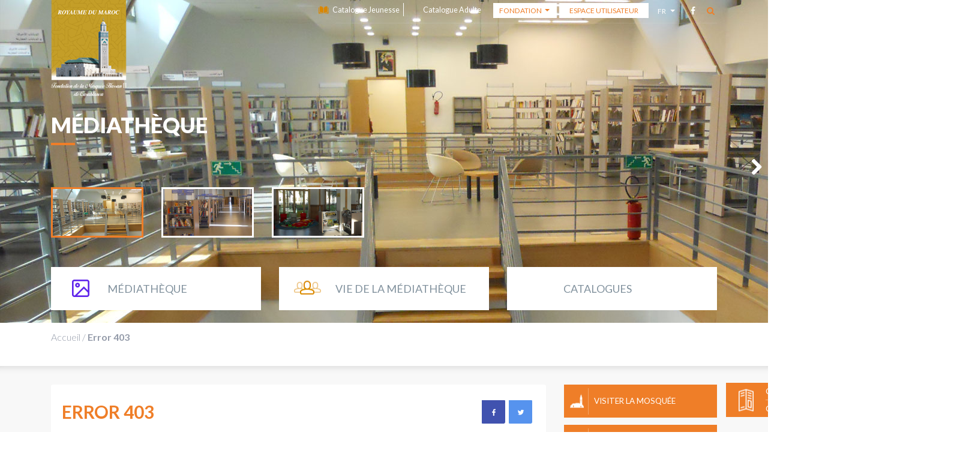

--- FILE ---
content_type: text/html; charset=utf-8
request_url: https://www.mediatheque-fmh2.ma/fr/error-403
body_size: 21919
content:
<!DOCTYPE html>
<html>
<head>
  <meta charset="utf-8">
  <meta name="viewport" content="width=device-width, initial-scale=1.0">
  <link href="https://fonts.googleapis.com/css?family=Lato:100,100i,300,300i,400,400i,700,700i,900,900i" rel="stylesheet">
  <!--[if IE]><![endif]-->
<meta http-equiv="Content-Type" content="text/html; charset=utf-8" />
<link rel="shortcut icon" href="https://www.mediatheque-fmh2.ma/sites/default/files/favicon-16x16_1.png" type="image/png" />
<link rel="apple-touch-icon" href="https://www.mediatheque-fmh2.ma/sites/default/files/touch_icon_fmh2_siteapple.png" type="image/png" />
<meta name="description" content="Error 403 : vous n&#039;avez pas les permissions pour accèder à cette page!" />
<meta name="keywords" content="Error 403, Mosquée Hassan 2" />
<meta name="abstract" content="Histoire, chiffres clés, visite et actualités de la Mosquée Hassan 2 de Casablanca" />
<meta name="robots" content="follow, index" />
<meta name="rating" content="safe for kids" />
<meta name="referrer" content="origin" />
<meta name="generator" content="Drupal 7 (https://www.drupal.org)" />
<link rel="canonical" href="https://www.mediatheque-fmh2.ma/fr/error-403" />
<link rel="shortlink" href="https://www.mediatheque-fmh2.ma/fr/node/442" />
<meta property="og:site_name" content="la Médiathèque de la Fondation de la Mosquée Hassan II" />
<meta property="og:type" content="article" />
<meta property="og:title" content="Error 403 Mosquée Hassan 2" />
<meta property="og:url" content="https://www.mediatheque-fmh2.ma/fr/error-403" />
<meta property="og:determiner" content="auto" />
<meta property="og:description" content="Error 403 : vous n&#039;avez pas les permissions pour accèder à cette page!" />
<meta property="og:updated_time" content="2019-02-18T17:53:56+01:00" />
<meta name="twitter:card" content="summary" />
<meta name="twitter:url" content="https://www.mediatheque-fmh2.ma/fr/error-403" />
<meta name="twitter:title" content="Error 403" />
<meta name="twitter:description" content="Error 403 : vous n&#039;avez pas les permissions pour accèder à cette page!" />
<meta property="article:published_time" content="2017-09-06T15:41:46+01:00" />
<meta property="article:modified_time" content="2019-02-18T17:53:56+01:00" />
  <title>Error 403 | La Fondation de la Mosquée Hassan II de Casablanca</title>
  <link type="text/css" rel="stylesheet" href="https://www.mediatheque-fmh2.ma/sites/default/files/advagg_css/css__lB-3fznqj-EjIkbcpxGiIn9m9RZxFppoPO-2P5Ikx5A__V4KOYD9f1XWDHN7JOG3l5dADwuR1z_htP0WMs82fOFA__PT1bgzSuN13Yf02TOeGeU79uOV-qaoOVLG4lmCQiliQ.css" media="all" />
<link type="text/css" rel="stylesheet" href="https://www.mediatheque-fmh2.ma/sites/default/files/advagg_css/css__Zxb5sfNAu3O9grRAC3D9HEFddn7eUEJBb-FJqDtrXB4__tvF54KLVE99RCgo7k5VpnMGIVZWtLNXZ2bBSZgHvN2k__PT1bgzSuN13Yf02TOeGeU79uOV-qaoOVLG4lmCQiliQ.css" media="screen" />
  <script type="text/javascript" src="https://www.mediatheque-fmh2.ma/sites/default/files/advagg_js/js__ip9UTaC__RPbgBqqpRJXGT9oATygfE8oa3HaihkGvdQ__9ux7tfHyTJiw5T9G7PJzpweD2Oi-59gO45HH_1YSAwk__PT1bgzSuN13Yf02TOeGeU79uOV-qaoOVLG4lmCQiliQ.js"></script>
<script type="text/javascript" src="https://www.mediatheque-fmh2.ma/sites/default/files/advagg_js/js__KRmPVKXmHI_H_zUrNCrHnZdVWDSf2DWQ5uZcaGEDlSE__jJyld0gXmna6ZEB2qHDAoyQdV9V4fsVWH1F9-ELjYNs__PT1bgzSuN13Yf02TOeGeU79uOV-qaoOVLG4lmCQiliQ.js"></script>
<script type="text/javascript">
<!--//--><![CDATA[//><!--
(function(i,s,o,g,r,a,m){i["GoogleAnalyticsObject"]=r;i[r]=i[r]||function(){(i[r].q=i[r].q||[]).push(arguments)},i[r].l=1*new Date();a=s.createElement(o),m=s.getElementsByTagName(o)[0];a.async=1;a.src=g;m.parentNode.insertBefore(a,m)})(window,document,"script","https://www.google-analytics.com/analytics.js","ga");ga("create", "UA-101545424-3", {"cookieDomain":"auto"});ga("set", "anonymizeIp", true);ga("send", "pageview");
//--><!]]>
</script>
<script type="text/javascript" src="https://www.mediatheque-fmh2.ma/sites/default/files/advagg_js/js__dSVIzwCzv8PYjcgFxQIeNirp0NZh_qZd_hjx1rk6gpM__OUpmIffqNJtBLT-cn42glDiLm--fnmOWgCOtFmYV_fY__PT1bgzSuN13Yf02TOeGeU79uOV-qaoOVLG4lmCQiliQ.js"></script>
<script type="text/javascript" src="https://www.mediatheque-fmh2.ma/sites/default/files/advagg_js/js__QRuLtLJrSxQ5D2Xhr2HF7C-49eMq6uzhlGa-CmpYfoM___s3YSQ74ZcDOkHx3vm-qwZ49te9GWuUMhUJpA1zhfsg__PT1bgzSuN13Yf02TOeGeU79uOV-qaoOVLG4lmCQiliQ.js"></script>
<script type="text/javascript" src="https://www.mediatheque-fmh2.ma/sites/default/files/advagg_js/js__phFWfEfg3u4UVse9MDIiF1ar3k7Ji0UAvLnHpvFM4qM__jbuHAMDIGplKyJfcfuL3O-VkGkm3zMKPJEckwEDuqxs__PT1bgzSuN13Yf02TOeGeU79uOV-qaoOVLG4lmCQiliQ.js"></script>
<script type="text/javascript" src="https://www.mediatheque-fmh2.ma/sites/default/files/advagg_js/js__rngjgLsXtl5xkV3NP8I1FK50kA-6mbmAhPPuYpSPEoY__VTDPwbdCrsGwRPJb3XSNgtuiEaUFMFvtzkeVtL1vkmY__PT1bgzSuN13Yf02TOeGeU79uOV-qaoOVLG4lmCQiliQ.js"></script>
<script type="text/javascript" src="https://www.mediatheque-fmh2.ma/sites/default/files/advagg_js/js__oVF-WUJxIi6D1b4_umhEFPmdnZGZzAiwWmxVfR2H9_s__H3n7SyefS8q1uqTg4VzaBsjjlapQmclXmm0iP7Ghi3w__PT1bgzSuN13Yf02TOeGeU79uOV-qaoOVLG4lmCQiliQ.js"></script>
<script type="text/javascript">
<!--//--><![CDATA[//><!--
jQuery.extend(Drupal.settings, {"basePath":"\/","pathPrefix":"fr\/","setHasJsCookie":0,"ajaxPageState":{"theme":"fmh2m","theme_token":"yUubv8wtsRRJz1tl6fKE7CBRZNlPrvriOQqzYpksxUE","css":{"sites\/all\/modules\/contrib\/simplenews\/simplenews.css":1,"modules\/comment\/comment.css":1,"sites\/all\/modules\/contrib\/date\/date_api\/date.css":1,"sites\/all\/modules\/contrib\/date\/date_popup\/themes\/datepicker.1.7.css":1,"sites\/all\/modules\/contrib\/domain\/domain_nav\/domain_nav.css":1,"sites\/all\/modules\/contrib\/youtube\/css\/youtube.css":1,"sites\/all\/modules\/contrib\/views\/css\/views.css":1,"sites\/all\/modules\/contrib\/ckeditor\/css\/ckeditor.css":1,"sites\/all\/modules\/contrib\/ctools\/css\/ctools.css":1,"modules\/locale\/locale.css":1,"sites\/all\/modules\/contrib\/socbutt\/css\/socbutt.min.css":1,"sites\/all\/themes\/custom\/fmh2\/styles\/bootstrap.min.css":1,"sites\/all\/themes\/custom\/fmh2\/styles\/magnific-popup.css":1,"sites\/all\/themes\/custom\/fmh2\/styles\/main.css":1,"sites\/all\/themes\/custom\/fmh2\/styles\/alter.css":1,"sites\/all\/themes\/custom\/fmh2\/styles\/dflip.css":1,"sites\/all\/themes\/custom\/fmh2\/styles\/themify-icons.css":1,"sites\/all\/themes\/custom\/fmh2m\/styles\/animate.css":1,"sites\/all\/themes\/custom\/fmh2m\/styles\/main_mediatheque.css":1},"js":{"sites\/all\/themes\/custom\/fmh2\/scripts\/jquery.min.js":1,"sites\/all\/modules\/contrib\/jquery_update\/replace\/jquery\/1.10\/jquery.min.js":1,"misc\/jquery-extend-3.4.0.js":1,"misc\/jquery-html-prefilter-3.5.0-backport.js":1,"misc\/jquery.once.js":1,"misc\/drupal.js":1,"misc\/form-single-submit.js":1,"public:\/\/languages\/fr_pAEBcnY7MbPB_-VWGUm6bXOp1lS8oafz3yd5ypqMiC0.js":1,"sites\/all\/modules\/contrib\/behavior_weights\/behavior_weights.js":1,"sites\/all\/modules\/contrib\/google_analytics\/googleanalytics.js":1,"sites\/all\/themes\/custom\/fmh2\/scripts\/flexslider.min.js":1,"sites\/all\/themes\/custom\/fmh2\/scripts\/jquery.magnific-popup.min.js":1,"sites\/all\/themes\/custom\/fmh2\/scripts\/bootstrap.min.js":1,"sites\/all\/themes\/custom\/fmh2\/scripts\/wow.min.js":1,"sites\/all\/themes\/custom\/fmh2\/scripts\/main.js":1,"sites\/all\/themes\/custom\/fmh2\/scripts\/alter.js":1,"sites\/all\/themes\/custom\/fmh2\/scripts\/dflip.js":1}},"rs":{"global":{"url":"https:\/\/www.mediatheque-fmh2.ma\/sites\/default\/files\/","dir":"\/sites\/all\/modules\/contrib\/revslider"}},"googleanalytics":{"trackOutbound":1,"trackMailto":1,"trackDownload":1,"trackDownloadExtensions":"7z|aac|arc|arj|asf|asx|avi|bin|csv|doc(x|m)?|dot(x|m)?|exe|flv|gif|gz|gzip|hqx|jar|jpe?g|js|mp(2|3|4|e?g)|mov(ie)?|msi|msp|pdf|phps|png|ppt(x|m)?|pot(x|m)?|pps(x|m)?|ppam|sld(x|m)?|thmx|qtm?|ra(m|r)?|sea|sit|tar|tgz|torrent|txt|wav|wma|wmv|wpd|xls(x|m|b)?|xlt(x|m)|xlam|xml|z|zip"},"urlIsAjaxTrusted":{"\/fr\/error-403":true}});
//--><!]]>
</script>
</head>
<body class="html not-front not-logged-in no-sidebars page-node page-node- page-node-442 node-type-page domain-mediatheque-fmh2-dev i18n-fr mediatheque" >
    
<div id="site">
    <!-- Header -->
    <header id="header">
      <div class="container">
                  <a href="/fr" title="Accueil" rel="home" class="logo">
            <img src="https://www.mediatheque-fmh2.ma/sites/all/themes/custom/fmh2/images/logo_fr.png" alt="Accueil" />
          </a>
                <button class="hamburger hamburger--elastic" type="button">
          <span class="hamburger-box">
            <span class="hamburger-inner"></span>
          </span>
        </button>
        <nav id="navigation">
          <!-- Secondary navigation -->
          <div class="sub-nav">
              <ul class="list-links"><li class="first leaf"><a href="https://kids-mamedh.iii.com/" class="book">Catalogue Jeunesse</a></li>
<li class="last leaf"><a href="https://mamedh.iii.com/" class="book">Catalogue Adulte</a></li>
</ul><div id="dropdown-1" class="block block-menu wrapper-dropdown-5 primary">

      
  Fondation<ul class="dropdown"><li class="first leaf"><a href="http://www.fmh2.ma">Fondation</a></li>
<li class="leaf"><a href="http://www.aat.ac.ma/">Académie des Arts</a></li>
<li class="last leaf"><a href="http://www.mediatheque-fmh2.ma/fr">Médiathèque</a></li>
</ul></div>
<a class="btn btn-primary register" href="/fr/catalogues">Espace Utilisateur</a>  
<div id="dropdown-2" class="wrapper-dropdown-5 transparent white" tabindex="1">
  fr  <ul class="dropdown">
                <li><a href="https://www.mediatheque-fmh2.ma/ar/خطأ-403" class="dropdown-item">ar</a></li>
      </ul>
</div>
<div id="block-block-1" class="block block-block social-links">

      
  <a href="https://www.facebook.com/mfmh2/"><i aria-hidden="true" class="fa fa-facebook">&nbsp;</i> <!-- </a> <a href="#"> <i aria-hidden="true" class="fa fa-twitter">&nbsp;</i> </a> <a href="#"> <i aria-hidden="true" class="fa fa-instagram">&nbsp;</i> </a> <a href="#"> <i aria-hidden="true" class="fa fa-rss">&nbsp;</i> </a> --> </a><a href="#" class="show-searchform" > <i aria-hidden="true" class="fa fa-search orange">&nbsp;</i> </a></div>
<div id="block-search-form" class="block block-search">

      
  <form class="searchform" action="/fr/error-403" method="post" id="search-block-form" accept-charset="UTF-8"><div><input title="Indiquer les termes à rechercher" class="search form-text" placeholder="Chercher ici ..." type="text" id="edit-search-block-form--2" name="search_block_form" value="" size="15" maxlength="128" /><input class="btn btn-default form-submit" type="submit" id="edit-submit" name="op" value="OK" /><input type="hidden" name="form_build_id" value="form-N3-kFKCPFev1TSnmb4sCBKqsjxYZTVNdSthxjHpdKn8" />
<input type="hidden" name="form_id" value="search_block_form" />
</div></form></div>
          </div>
          <div class="clear"></div>
        </nav>
        <div class="clear"></div>
      </div>
    </header>

      <div class="region region-feature-top">
    <div id="block-mm-media-content-block-media-home-slider" class="block block-mm-media-content">

      
  <!-- Slider Mediatheque -->
<section class="mediatheque-slider">
  <div class="slider-wrapper">
    <div class="container">
      <h1 class="title white orange-line">Médiathèque</h1>
    </div>
    <!-- Slider Mediatheque -->
                  <div id="mediatheque-header-slider" class="flexslider">
          <ul class="slides">
                          <li>
                <h2 class="container"></h2>
                                <img src="https://www.mediatheque-fmh2.ma/sites/default/files/mediathequeslider-01.jpg" alt="Slide 1">
              </li>
                          <li>
                <h2 class="container"></h2>
                                <img src="https://www.mediatheque-fmh2.ma/sites/default/files/mediathequeslider-02.jpg" alt="Slide 2">
              </li>
                          <li>
                <h2 class="container"></h2>
                                <img src="https://www.mediatheque-fmh2.ma/sites/default/files/mediathequeslider-03.jpg" alt="Slide 3">
              </li>
                      </ul>
        </div>
        <div class="container">
          <!-- Slider Mediatheque Paginator-->
          <div id="mediatheque-slider-pager" class="flexslider">
            <ul class="slides">
                              <li>
                                    <img alt="200" src="https://www.mediatheque-fmh2.ma/sites/default/files/mediathequeslider-01.jpg" alt="Slide 1">
                </li>
                              <li>
                                    <img alt="202" src="https://www.mediatheque-fmh2.ma/sites/default/files/mediathequeslider-02.jpg" alt="Slide 2">
                </li>
                              <li>
                                    <img alt="201" src="https://www.mediatheque-fmh2.ma/sites/default/files/mediathequeslider-03.jpg" alt="Slide 3">
                </li>
                          </ul>
          </div>
        </div>
            </div>
</section>
</div>
<div id="block-menu-menu-mediatheque-menu-principal" class="block block-menu">

      
  <nav class="mediatheque-nav">
            <div class="container">
              <div class="row"><div class="first expanded box col-md-4"><a href="/fr">Médiathèque</a><ul class="menu"><li class="first leaf"><a href="/fr/m%C3%A9diath%C3%A8que/chiffres-cles">Médiathèque en chiffres</a></li>
<li class="leaf"><a href="/fr/m%C3%A9diath%C3%A8que/espaces-et-collections">Espaces et collections</a></li>
<li class="leaf"><a href="/fr/m%C3%A9diath%C3%A8que/action-culturelle">Action culturelle</a></li>
<li class="leaf"><a href="/fr/m%C3%A9diath%C3%A8que/informations-pratiques">Informations pratiques</a></li>
<li class="last leaf"><a href="/fr/m%C3%A9diath%C3%A8que/services-au-public">Services au public</a></li>
</ul></div>
<div class="expanded box col-md-4"><a href="/fr">Vie de la Médiathèque</a><ul class="menu"><li class="first leaf"><a href="/fr/programmes">Programme culturel</a></li>
<li class="last leaf"><a href="/fr/livres-du-mois">Livres du Mois</a></li>
</ul></div>
<div class="last leaf box col-md-4"><a href="/fr/catalogues">Catalogues</a></div>
</div>
            </div>
          </div></div>
  </div>

    <!-- Breadcrumb -->
    <div class="breadcrumb">
      <div class="container">
        <div class="row">
          <div class="col-md-12">
            <a href="/fr">Accueil</a><span class="slash">/</span><span>Error 403</span>          </div>
        </div>
      </div>
    </div>

    <!-- Tabs -->
    <div class="container">
      <div class="row">
        <div class="col-md-9 col-xs-12">
                      <div class="tabs"></div>
                  </div>
      </div>
    </div>

    <!-- content Area -->
    <section
      class="content-area page-articles bg-grey
      "
    >
      <!-- region contact -->
      
      <div class="container">
        <div class="row">
          <!-- region filter -->
          <div class="col-md-12 filters_blocs">
                      </div>
        </div>
        <div class="row">
          <!-- region content -->
                                              <!-- region content -->
              <div class="col-md-9 col-xs-12">
                  <div class="region region-content">
    <div id="block-system-main" class="block block-system">

      
  <div id="node-442" class="main page white node node-page clearfix" about="/fr/error-403" typeof="foaf:Document">

  <div class="wysiwyg">

    <div class="row">
      <div class="col-md-9 col-xs-12">
        <h1 class="title">Error 403</h1>
      </div>

      <div class="col-md-3 col-xs-12">
                    <div class="social-button">
            <div class="social-share-links inline"><span class="share-link share-email"><a href="mailto:?subject=Error%20403&amp;body=" class="btn btn-info btn-xs"><span class="fa fa-fw fa-2x fa-envelope"></span> Courriel</a></span><span class="share-link share-facebook"><a href="https://www.facebook.com/sharer/sharer.php?u=https%3A%2F%2Fwww.mediatheque-fmh2.ma%2Ffr%2Ferror-403" target="_blank" class="btn btn-info btn-xs"><span class="fa fa-fw fa-2x fa-facebook"></span> Facebook</a></span><span class="share-link share-twitter"><a href="https://twitter.com/intent/tweet?text=Error%20403 -&amp;url=https%3A%2F%2Fwww.mediatheque-fmh2.ma%2Ffr%2Ferror-403" target="_blank" class="btn btn-info btn-xs"><span class="fa fa-fw fa-2x fa-twitter"></span> Twitter</a></span><span class="share-link share-linkedin"><a href="https://www.linkedin.com/shareArticle?mini=true&amp;url=https%3A%2F%2Fwww.mediatheque-fmh2.ma%2Ffr%2Ferror-403&amp;title=Error%20403&amp;summary=&amp;source=https%3A%2F%2Fwww.mediatheque-fmh2.ma%2Ffr%2Ferror-403" target="_blank" class="btn btn-info btn-xs"><span class="fa fa-fw fa-2x fa-linkedin"></span> LinkedIn</a></span></div>          </div>
      </div>
    </div>

    
            <span property="dc:title" content="Error 403" class="rdf-meta element-hidden"></span><span property="sioc:num_replies" content="0" datatype="xsd:integer" class="rdf-meta element-hidden"></span>
    
    <div class="content">
      <p>Error 403 : vous n'avez pas les permissions pour accèder à cette page!</p>
    </div>

    <ul class="links inline"><li class="translation_ar first last"><a href="/ar/%D8%AE%D8%B7%D8%A3-403" title="خطأ 403" class="translation-link" xml:lang="ar">العربية</a></li>
</ul>    
  </div>

</div>
</div>
  </div>
              </div>
              <!-- region side_right -->
              <div class="col-md-3 col-xs-12 sidebar">
                  <div class="region region-side-right">
    <div class="">
    <div id="block-menu-menu-orange-menu-side" class="block block-menu orange-menu sidebar-orange-links">

						
		<ul class="menu"><li class="first leaf"><a href="/fr/mosqu%C3%A9e/visites/visites-guid%C3%A9es-payantes">Visiter la mosquée</a></li>
<li class="leaf"><a href="/fr/mus%C3%A9e/visites-payantes-mus%C3%A9e">Découvrir le Musée</a></li>
<li class="leaf"><a href="/fr/programmes">Activités culturelles</a></li>
<li class="leaf"><a href="/fr/m%C3%A9diath%C3%A8que/informations-pratiques">S&#039;inscrire à la Médiathèque</a></li>
<li class="leaf"><a href="/fr/admissions/conditions-d%E2%80%99acc%C3%A8s">Admission à l&#039;Académie</a></li>
<li class="last leaf"><a href="https://www.fmh2.ma/fr/authenticit%C3%A9-des-documents">Vérifier l&#039;authenticité</a></li>
</ul>    </div>
</div>  </div>
              </div>
                              </div>
      </div>

      <div class="section related-posts">
        <div class="container">
                  </div>
      </div>
    </section>

    <!-- Footer -->
    <section id="footer" class="section">
      <div class="container">
        <div class="row">
            <div class="region region-footer">
    <div id="block-menu-menu-medi-footer-first-menu" class="block block-menu column col-md-3">

        <h2 class="title orange">Liens utiles</h2>
    
  <ul class="menu"><li class="first leaf"><a href="/fr/m%C3%A9diath%C3%A8que/informations-pratiques">Inscription à la Médiathèque</a></li>
<li class="leaf"><a href="/fr/programmes">Programme culturel</a></li>
<li class="leaf"><a href="/fr/livres-du-mois">Livres du Mois</a></li>
<li class="leaf"><a href="/fr/mosqu%C3%A9e/visites/visites-guid%C3%A9es-payantes">Visite de la Mosquée Hassan II</a></li>
<li class="last leaf"><a href="/fr/m%C3%A9diath%C3%A8que/chiffres-cles">Médiathèque en chiffres</a></li>
</ul></div>
<div id="block-menu-menu-medi-footer-second-men" class="block block-menu column col-md-3 second-menu">

        <h2 class="title orange">Liens utiles</h2>
    
  <ul class="menu"><li class="first leaf"><a href="/fr/contact">Contact</a></li>
<li class="leaf"><a href="/fr/sitemap">Plan du site</a></li>
<li class="last leaf"><a href="/fr">Rue Tiznit,Casablanca 20000, Maroc</a></li>
</ul></div>
<div id="block-mailchimp-signup-mailing-list-signup" class="block block-mailchimp-signup">
	<div class="column col-md-6 last">
			  			<h2 class="title orange">Newsletter</h2>
				<p>
					Restez connecté(e)! Si vous voulez vous tenir informé(e) de l’actualité et événements importants concernant la fondation mosqué Hassan II				</p>
				<form class="mailchimp-signup-subscribe-form" action="/fr/error-403" method="post" id="mailchimp-signup-subscribe-block-mailing-list-signup-form" accept-charset="UTF-8"><div><div class="mailchimp-signup-subscribe-form-description"></div><div id="mailchimp-newsletter--mergefields" class="mailchimp-newsletter-mergefields"><div class="email-field"><i class="fa fa-envelope" aria-hidden="true"></i>  <label for="edit-mergevars-email">Email Address <span class="form-required" title="Ce champ est requis.">*</span></label>
 <input placeholder="Courriel" disabled="disabled" type="text" id="edit-mergevars-email" name="mergevars[EMAIL]" value="" size="25" maxlength="128" class="form-text required" />
</div></div><input type="hidden" name="form_build_id" value="form-LkRiADLvjmN5saCYZr1BwjN1m062VA07wBgTk8vLR5o" />
<input type="hidden" name="form_id" value="mailchimp_signup_subscribe_block_mailing_list_signup_form" />
<div class="form-actions form-wrapper" id="edit-actions--2"><input class="btn btn-default form-submit form-button-disabled" disabled="disabled" type="submit" id="edit-submit--2" name="op" value="envoyer" /></div></div></form>			</div>
</div>
  </div>
        </div>
              </div>
    </section>

    <!-- 360 Orange Button -->
      <div class="region region-buttons-fixe">
    <div class="floating-button"><a href="https://kids-mamedh.iii.com/">CATALOGUE JEUNESSE</a> <a href="https://mamedh.iii.com/">CATALOGUE ADULTE</a></div>
  </div>

</div>
  </body>
</html>


--- FILE ---
content_type: text/css
request_url: https://www.mediatheque-fmh2.ma/sites/default/files/advagg_css/css__Zxb5sfNAu3O9grRAC3D9HEFddn7eUEJBb-FJqDtrXB4__tvF54KLVE99RCgo7k5VpnMGIVZWtLNXZ2bBSZgHvN2k__PT1bgzSuN13Yf02TOeGeU79uOV-qaoOVLG4lmCQiliQ.css
body_size: 59470
content:
html{font-family:sans-serif;-webkit-text-size-adjust:100%;-ms-text-size-adjust:100%}body{margin:0}article,aside,details,figcaption,figure,footer,header,hgroup,main,menu,nav,section,summary{display:block}audio,canvas,progress,video{display:inline-block;vertical-align:baseline}audio:not([controls]){display:none;height:0}[hidden],template{display:none}a{background-color:transparent}a:active,a:hover{outline:0}abbr[title]{border-bottom:1px dotted}b,strong{font-weight:700}dfn{font-style:italic}h1{margin:.67em 0;font-size:2em}mark{color:#000;background:#ff0}small{font-size:80%}sub,sup{position:relative;font-size:75%;line-height:0;vertical-align:baseline}sup{top:-.5em}sub{bottom:-.25em}img{border:0}svg:not(:root){overflow:hidden}figure{margin:1em 40px}hr{height:0;-webkit-box-sizing:content-box;-moz-box-sizing:content-box;box-sizing:content-box}pre{overflow:auto}code,kbd,pre,samp{font-family:monospace,monospace;font-size:1em}button,input,optgroup,select,textarea{margin:0;font:inherit;color:inherit}button{overflow:visible}button,select{text-transform:none}button,html input[type=button],input[type=reset],input[type=submit]{-webkit-appearance:button;cursor:pointer}button[disabled],html input[disabled]{cursor:default}button::-moz-focus-inner,input::-moz-focus-inner{padding:0;border:0}input{line-height:normal}input[type=checkbox],input[type=radio]{-webkit-box-sizing:border-box;-moz-box-sizing:border-box;box-sizing:border-box;padding:0}input[type=number]::-webkit-inner-spin-button,input[type=number]::-webkit-outer-spin-button{height:auto}input[type=search]{-webkit-box-sizing:content-box;-moz-box-sizing:content-box;box-sizing:content-box;-webkit-appearance:textfield}input[type=search]::-webkit-search-cancel-button,input[type=search]::-webkit-search-decoration{-webkit-appearance:none}fieldset{padding:.35em .625em .75em;margin:0 2px;border:1px solid silver}legend{padding:0;border:0}textarea{overflow:auto}optgroup{font-weight:700}table{border-spacing:0;border-collapse:collapse}td,th{padding:0}@media print{*,:after,:before{color:#000 !important;text-shadow:none !important;background:0 0 !important;-webkit-box-shadow:none !important;box-shadow:none !important}a,a:visited{text-decoration:underline}a[href]:after{content:" (" attr(href) ")"}abbr[title]:after{content:" (" attr(title) ")"}a[href^="javascript:"]:after,a[href^="#"]:after{content:""}blockquote,pre{border:1px solid #999;page-break-inside:avoid}thead{display:table-header-group}img,tr{page-break-inside:avoid}img{max-width:100% !important}h2,h3,p{orphans:3;widows:3}h2,h3{page-break-after:avoid}.navbar{display:none}.btn>.caret,.dropup>.btn>.caret{border-top-color:#000 !important}.label{border:1px solid #000}.table{border-collapse:collapse !important}.table td,.table th{background-color:#fff !important}.table-bordered td,.table-bordered th{border:1px solid #ddd !important}}@font-face{font-family:'Glyphicons Halflings';src:url(https://www.mediatheque-fmh2.ma/sites/all/themes/custom/fmh2/fonts/glyphicons-halflings-regular.eot);src:url(https://www.mediatheque-fmh2.ma/sites/all/themes/custom/fmh2/fonts/glyphicons-halflings-regular.eot?#iefix) format('embedded-opentype'),url(https://www.mediatheque-fmh2.ma/sites/all/themes/custom/fmh2/fonts/glyphicons-halflings-regular.woff2) format('woff2'),url(https://www.mediatheque-fmh2.ma/sites/all/themes/custom/fmh2/fonts/glyphicons-halflings-regular.woff) format('woff'),url(https://www.mediatheque-fmh2.ma/sites/all/themes/custom/fmh2/fonts/glyphicons-halflings-regular.ttf) format('truetype'),url(https://www.mediatheque-fmh2.ma/sites/all/themes/custom/fmh2/fonts/glyphicons-halflings-regular.svg#glyphicons_halflingsregular) format('svg')}.glyphicon{position:relative;top:1px;display:inline-block;font-family:'Glyphicons Halflings';font-style:normal;font-weight:400;line-height:1;-webkit-font-smoothing:antialiased;-moz-osx-font-smoothing:grayscale}
.glyphicon-asterisk:before{content:"\002a"}.glyphicon-plus:before{content:"\002b"}.glyphicon-eur:before,.glyphicon-euro:before{content:"\20ac"}.glyphicon-minus:before{content:"\2212"}.glyphicon-cloud:before{content:"\2601"}.glyphicon-envelope:before{content:"\2709"}.glyphicon-pencil:before{content:"\270f"}.glyphicon-glass:before{content:"\e001"}.glyphicon-music:before{content:"\e002"}.glyphicon-search:before{content:"\e003"}.glyphicon-heart:before{content:"\e005"}.glyphicon-star:before{content:"\e006"}.glyphicon-star-empty:before{content:"\e007"}.glyphicon-user:before{content:"\e008"}.glyphicon-film:before{content:"\e009"}.glyphicon-th-large:before{content:"\e010"}.glyphicon-th:before{content:"\e011"}.glyphicon-th-list:before{content:"\e012"}.glyphicon-ok:before{content:"\e013"}.glyphicon-remove:before{content:"\e014"}.glyphicon-zoom-in:before{content:"\e015"}.glyphicon-zoom-out:before{content:"\e016"}.glyphicon-off:before{content:"\e017"}.glyphicon-signal:before{content:"\e018"}.glyphicon-cog:before{content:"\e019"}.glyphicon-trash:before{content:"\e020"}.glyphicon-home:before{content:"\e021"}.glyphicon-file:before{content:"\e022"}.glyphicon-time:before{content:"\e023"}.glyphicon-road:before{content:"\e024"}.glyphicon-download-alt:before{content:"\e025"}.glyphicon-download:before{content:"\e026"}.glyphicon-upload:before{content:"\e027"}.glyphicon-inbox:before{content:"\e028"}.glyphicon-play-circle:before{content:"\e029"}.glyphicon-repeat:before{content:"\e030"}.glyphicon-refresh:before{content:"\e031"}.glyphicon-list-alt:before{content:"\e032"}.glyphicon-lock:before{content:"\e033"}.glyphicon-flag:before{content:"\e034"}.glyphicon-headphones:before{content:"\e035"}.glyphicon-volume-off:before{content:"\e036"}.glyphicon-volume-down:before{content:"\e037"}.glyphicon-volume-up:before{content:"\e038"}.glyphicon-qrcode:before{content:"\e039"}.glyphicon-barcode:before{content:"\e040"}.glyphicon-tag:before{content:"\e041"}.glyphicon-tags:before{content:"\e042"}.glyphicon-book:before{content:"\e043"}.glyphicon-bookmark:before{content:"\e044"}.glyphicon-print:before{content:"\e045"}.glyphicon-camera:before{content:"\e046"}.glyphicon-font:before{content:"\e047"}.glyphicon-bold:before{content:"\e048"}.glyphicon-italic:before{content:"\e049"}.glyphicon-text-height:before{content:"\e050"}.glyphicon-text-width:before{content:"\e051"}.glyphicon-align-left:before{content:"\e052"}.glyphicon-align-center:before{content:"\e053"}.glyphicon-align-right:before{content:"\e054"}.glyphicon-align-justify:before{content:"\e055"}.glyphicon-list:before{content:"\e056"}.glyphicon-indent-left:before{content:"\e057"}.glyphicon-indent-right:before{content:"\e058"}.glyphicon-facetime-video:before{content:"\e059"}.glyphicon-picture:before{content:"\e060"}.glyphicon-map-marker:before{content:"\e062"}.glyphicon-adjust:before{content:"\e063"}.glyphicon-tint:before{content:"\e064"}.glyphicon-edit:before{content:"\e065"}.glyphicon-share:before{content:"\e066"}.glyphicon-check:before{content:"\e067"}.glyphicon-move:before{content:"\e068"}.glyphicon-step-backward:before{content:"\e069"}.glyphicon-fast-backward:before{content:"\e070"}.glyphicon-backward:before{content:"\e071"}.glyphicon-play:before{content:"\e072"}.glyphicon-pause:before{content:"\e073"}.glyphicon-stop:before{content:"\e074"}.glyphicon-forward:before{content:"\e075"}.glyphicon-fast-forward:before{content:"\e076"}.glyphicon-step-forward:before{content:"\e077"}.glyphicon-eject:before{content:"\e078"}.glyphicon-chevron-left:before{content:"\e079"}
.glyphicon-chevron-right:before{content:"\e080"}.glyphicon-plus-sign:before{content:"\e081"}.glyphicon-minus-sign:before{content:"\e082"}.glyphicon-remove-sign:before{content:"\e083"}.glyphicon-ok-sign:before{content:"\e084"}.glyphicon-question-sign:before{content:"\e085"}.glyphicon-info-sign:before{content:"\e086"}.glyphicon-screenshot:before{content:"\e087"}.glyphicon-remove-circle:before{content:"\e088"}.glyphicon-ok-circle:before{content:"\e089"}.glyphicon-ban-circle:before{content:"\e090"}.glyphicon-arrow-left:before{content:"\e091"}.glyphicon-arrow-right:before{content:"\e092"}.glyphicon-arrow-up:before{content:"\e093"}.glyphicon-arrow-down:before{content:"\e094"}.glyphicon-share-alt:before{content:"\e095"}.glyphicon-resize-full:before{content:"\e096"}.glyphicon-resize-small:before{content:"\e097"}.glyphicon-exclamation-sign:before{content:"\e101"}.glyphicon-gift:before{content:"\e102"}.glyphicon-leaf:before{content:"\e103"}.glyphicon-fire:before{content:"\e104"}.glyphicon-eye-open:before{content:"\e105"}.glyphicon-eye-close:before{content:"\e106"}.glyphicon-warning-sign:before{content:"\e107"}.glyphicon-plane:before{content:"\e108"}.glyphicon-calendar:before{content:"\e109"}.glyphicon-random:before{content:"\e110"}.glyphicon-comment:before{content:"\e111"}.glyphicon-magnet:before{content:"\e112"}.glyphicon-chevron-up:before{content:"\e113"}.glyphicon-chevron-down:before{content:"\e114"}.glyphicon-retweet:before{content:"\e115"}.glyphicon-shopping-cart:before{content:"\e116"}.glyphicon-folder-close:before{content:"\e117"}.glyphicon-folder-open:before{content:"\e118"}.glyphicon-resize-vertical:before{content:"\e119"}.glyphicon-resize-horizontal:before{content:"\e120"}.glyphicon-hdd:before{content:"\e121"}.glyphicon-bullhorn:before{content:"\e122"}.glyphicon-bell:before{content:"\e123"}.glyphicon-certificate:before{content:"\e124"}.glyphicon-thumbs-up:before{content:"\e125"}.glyphicon-thumbs-down:before{content:"\e126"}.glyphicon-hand-right:before{content:"\e127"}.glyphicon-hand-left:before{content:"\e128"}.glyphicon-hand-up:before{content:"\e129"}.glyphicon-hand-down:before{content:"\e130"}.glyphicon-circle-arrow-right:before{content:"\e131"}.glyphicon-circle-arrow-left:before{content:"\e132"}.glyphicon-circle-arrow-up:before{content:"\e133"}.glyphicon-circle-arrow-down:before{content:"\e134"}.glyphicon-globe:before{content:"\e135"}.glyphicon-wrench:before{content:"\e136"}.glyphicon-tasks:before{content:"\e137"}.glyphicon-filter:before{content:"\e138"}.glyphicon-briefcase:before{content:"\e139"}.glyphicon-fullscreen:before{content:"\e140"}.glyphicon-dashboard:before{content:"\e141"}.glyphicon-paperclip:before{content:"\e142"}.glyphicon-heart-empty:before{content:"\e143"}.glyphicon-link:before{content:"\e144"}.glyphicon-phone:before{content:"\e145"}.glyphicon-pushpin:before{content:"\e146"}.glyphicon-usd:before{content:"\e148"}.glyphicon-gbp:before{content:"\e149"}.glyphicon-sort:before{content:"\e150"}.glyphicon-sort-by-alphabet:before{content:"\e151"}
.glyphicon-sort-by-alphabet-alt:before{content:"\e152"}.glyphicon-sort-by-order:before{content:"\e153"}.glyphicon-sort-by-order-alt:before{content:"\e154"}.glyphicon-sort-by-attributes:before{content:"\e155"}.glyphicon-sort-by-attributes-alt:before{content:"\e156"}.glyphicon-unchecked:before{content:"\e157"}.glyphicon-expand:before{content:"\e158"}.glyphicon-collapse-down:before{content:"\e159"}.glyphicon-collapse-up:before{content:"\e160"}.glyphicon-log-in:before{content:"\e161"}.glyphicon-flash:before{content:"\e162"}.glyphicon-log-out:before{content:"\e163"}.glyphicon-new-window:before{content:"\e164"}.glyphicon-record:before{content:"\e165"}.glyphicon-save:before{content:"\e166"}.glyphicon-open:before{content:"\e167"}.glyphicon-saved:before{content:"\e168"}.glyphicon-import:before{content:"\e169"}.glyphicon-export:before{content:"\e170"}.glyphicon-send:before{content:"\e171"}.glyphicon-floppy-disk:before{content:"\e172"}.glyphicon-floppy-saved:before{content:"\e173"}.glyphicon-floppy-remove:before{content:"\e174"}.glyphicon-floppy-save:before{content:"\e175"}.glyphicon-floppy-open:before{content:"\e176"}.glyphicon-credit-card:before{content:"\e177"}.glyphicon-transfer:before{content:"\e178"}.glyphicon-cutlery:before{content:"\e179"}.glyphicon-header:before{content:"\e180"}.glyphicon-compressed:before{content:"\e181"}.glyphicon-earphone:before{content:"\e182"}.glyphicon-phone-alt:before{content:"\e183"}.glyphicon-tower:before{content:"\e184"}.glyphicon-stats:before{content:"\e185"}.glyphicon-sd-video:before{content:"\e186"}.glyphicon-hd-video:before{content:"\e187"}.glyphicon-subtitles:before{content:"\e188"}.glyphicon-sound-stereo:before{content:"\e189"}.glyphicon-sound-dolby:before{content:"\e190"}.glyphicon-sound-5-1:before{content:"\e191"}.glyphicon-sound-6-1:before{content:"\e192"}.glyphicon-sound-7-1:before{content:"\e193"}.glyphicon-copyright-mark:before{content:"\e194"}.glyphicon-registration-mark:before{content:"\e195"}.glyphicon-cloud-download:before{content:"\e197"}.glyphicon-cloud-upload:before{content:"\e198"}.glyphicon-tree-conifer:before{content:"\e199"}.glyphicon-tree-deciduous:before{content:"\e200"}.glyphicon-cd:before{content:"\e201"}.glyphicon-save-file:before{content:"\e202"}.glyphicon-open-file:before{content:"\e203"}.glyphicon-level-up:before{content:"\e204"}.glyphicon-copy:before{content:"\e205"}.glyphicon-paste:before{content:"\e206"}.glyphicon-alert:before{content:"\e209"}.glyphicon-equalizer:before{content:"\e210"}.glyphicon-king:before{content:"\e211"}.glyphicon-queen:before{content:"\e212"}.glyphicon-pawn:before{content:"\e213"}.glyphicon-bishop:before{content:"\e214"}.glyphicon-knight:before{content:"\e215"}.glyphicon-baby-formula:before{content:"\e216"}.glyphicon-tent:before{content:"\26fa"}.glyphicon-blackboard:before{content:"\e218"}.glyphicon-bed:before{content:"\e219"}.glyphicon-apple:before{content:"\f8ff"}.glyphicon-erase:before{content:"\e221"}.glyphicon-hourglass:before{content:"\231b"}
.glyphicon-lamp:before{content:"\e223"}.glyphicon-duplicate:before{content:"\e224"}.glyphicon-piggy-bank:before{content:"\e225"}.glyphicon-scissors:before{content:"\e226"}.glyphicon-bitcoin:before{content:"\e227"}.glyphicon-btc:before{content:"\e227"}.glyphicon-xbt:before{content:"\e227"}.glyphicon-yen:before{content:"\00a5"}.glyphicon-jpy:before{content:"\00a5"}.glyphicon-ruble:before{content:"\20bd"}.glyphicon-rub:before{content:"\20bd"}.glyphicon-scale:before{content:"\e230"}.glyphicon-ice-lolly:before{content:"\e231"}.glyphicon-ice-lolly-tasted:before{content:"\e232"}.glyphicon-education:before{content:"\e233"}.glyphicon-option-horizontal:before{content:"\e234"}.glyphicon-option-vertical:before{content:"\e235"}.glyphicon-menu-hamburger:before{content:"\e236"}.glyphicon-modal-window:before{content:"\e237"}.glyphicon-oil:before{content:"\e238"}.glyphicon-grain:before{content:"\e239"}.glyphicon-sunglasses:before{content:"\e240"}.glyphicon-text-size:before{content:"\e241"}.glyphicon-text-color:before{content:"\e242"}.glyphicon-text-background:before{content:"\e243"}.glyphicon-object-align-top:before{content:"\e244"}.glyphicon-object-align-bottom:before{content:"\e245"}.glyphicon-object-align-horizontal:before{content:"\e246"}.glyphicon-object-align-left:before{content:"\e247"}.glyphicon-object-align-vertical:before{content:"\e248"}.glyphicon-object-align-right:before{content:"\e249"}.glyphicon-triangle-right:before{content:"\e250"}.glyphicon-triangle-left:before{content:"\e251"}.glyphicon-triangle-bottom:before{content:"\e252"}.glyphicon-triangle-top:before{content:"\e253"}.glyphicon-console:before{content:"\e254"}.glyphicon-superscript:before{content:"\e255"}.glyphicon-subscript:before{content:"\e256"}.glyphicon-menu-left:before{content:"\e257"}.glyphicon-menu-right:before{content:"\e258"}.glyphicon-menu-down:before{content:"\e259"}.glyphicon-menu-up:before{content:"\e260"}*{-webkit-box-sizing:border-box;-moz-box-sizing:border-box;box-sizing:border-box}:after,:before{-webkit-box-sizing:border-box;-moz-box-sizing:border-box;box-sizing:border-box}html{font-size:10px;-webkit-tap-highlight-color:rgba(0,0,0,0)}body{font-family:"Helvetica Neue",Helvetica,Arial,sans-serif;font-size:14px;line-height:1.42857143;color:#333;background-color:#fff}button,input,select,textarea{font-family:inherit;font-size:inherit;line-height:inherit}a{color:#337ab7;text-decoration:none}a:focus,a:hover{color:#23527c;text-decoration:underline}a:focus{outline:5px auto -webkit-focus-ring-color;outline-offset:-2px}figure{margin:0}img{vertical-align:middle}.carousel-inner>.item>a>img,.carousel-inner>.item>img,.img-responsive,.thumbnail a>img,.thumbnail>img{display:block;max-width:100%;height:auto}.img-rounded{border-radius:6px}.img-thumbnail{display:inline-block;max-width:100%;height:auto;padding:4px;line-height:1.42857143;background-color:#fff;border:1px solid #ddd;border-radius:4px;-webkit-transition:all .2s ease-in-out;-o-transition:all .2s ease-in-out;transition:all .2s ease-in-out}.img-circle{border-radius:50%}hr{margin-top:20px;margin-bottom:20px;border:0;border-top:1px solid #eee}.sr-only{position:absolute;width:1px;height:1px;padding:0;margin:-1px;overflow:hidden;clip:rect(0,0,0,0);border:0}.sr-only-focusable:active,.sr-only-focusable:focus{position:static;width:auto;height:auto;margin:0;overflow:visible;clip:auto}[role=button]{cursor:pointer}.h1,.h2,.h3,.h4,.h5,.h6,h1,h2,h3,h4,h5,h6{font-family:inherit;font-weight:500;line-height:1.1;color:inherit}.h1 .small,.h1 small,.h2 .small,.h2 small,.h3 .small,.h3 small,.h4 .small,.h4 small,.h5 .small,.h5 small,.h6 .small,.h6 small,h1 .small,h1 small,h2 .small,h2 small,h3 .small,h3 small,h4 .small,h4 small,h5 .small,h5 small,h6 .small,h6 small{font-weight:400;line-height:1;color:#777}
.h1,.h2,.h3,h1,h2,h3{margin-top:20px;margin-bottom:10px}.h1 .small,.h1 small,.h2 .small,.h2 small,.h3 .small,.h3 small,h1 .small,h1 small,h2 .small,h2 small,h3 .small,h3 small{font-size:65%}.h4,.h5,.h6,h4,h5,h6{margin-top:10px;margin-bottom:10px}.h4 .small,.h4 small,.h5 .small,.h5 small,.h6 .small,.h6 small,h4 .small,h4 small,h5 .small,h5 small,h6 .small,h6 small{font-size:75%}.h1,h1{font-size:36px}.h2,h2{font-size:30px}.h3,h3{font-size:24px}.h4,h4{font-size:18px}.h5,h5{font-size:14px}.h6,h6{font-size:12px}p{margin:0 0 10px}.lead{margin-bottom:20px;font-size:16px;font-weight:300;line-height:1.4}@media(min-width:768px){.lead{font-size:21px}}.small,small{font-size:85%}.mark,mark{padding:.2em;background-color:#fcf8e3}.text-left{text-align:left}.text-right{text-align:right}.text-center{text-align:center}.text-justify{text-align:justify}.text-nowrap{white-space:nowrap}.text-lowercase{text-transform:lowercase}.text-uppercase{text-transform:uppercase}.text-capitalize{text-transform:capitalize}.text-muted{color:#777}.text-primary{color:#337ab7}a.text-primary:focus,a.text-primary:hover{color:#286090}.text-success{color:#3c763d}a.text-success:focus,a.text-success:hover{color:#2b542c}.text-info{color:#31708f}a.text-info:focus,a.text-info:hover{color:#245269}.text-warning{color:#8a6d3b}a.text-warning:focus,a.text-warning:hover{color:#66512c}.text-danger{color:#a94442}a.text-danger:focus,a.text-danger:hover{color:#843534}.bg-primary{color:#fff;background-color:#337ab7}a.bg-primary:focus,a.bg-primary:hover{background-color:#286090}.bg-success{background-color:#dff0d8}a.bg-success:focus,a.bg-success:hover{background-color:#c1e2b3}.bg-info{background-color:#d9edf7}a.bg-info:focus,a.bg-info:hover{background-color:#afd9ee}.bg-warning{background-color:#fcf8e3}a.bg-warning:focus,a.bg-warning:hover{background-color:#f7ecb5}.bg-danger{background-color:#f2dede}a.bg-danger:focus,a.bg-danger:hover{background-color:#e4b9b9}.page-header{padding-bottom:9px;margin:40px 0 20px;border-bottom:1px solid #eee}ol,ul{margin-top:0;margin-bottom:10px}ol ol,ol ul,ul ol,ul ul{margin-bottom:0}.list-unstyled{padding-left:0;list-style:none}.list-inline{padding-left:0;margin-left:-5px;list-style:none}.list-inline>li{display:inline-block;padding-right:5px;padding-left:5px}dl{margin-top:0;margin-bottom:20px}dd,dt{line-height:1.42857143}dt{font-weight:700}dd{margin-left:0}@media(min-width:768px){.dl-horizontal dt{float:left;width:160px;overflow:hidden;clear:left;text-align:right;text-overflow:ellipsis;white-space:nowrap}.dl-horizontal dd{margin-left:180px}}abbr[data-original-title],abbr[title]{cursor:help;border-bottom:1px dotted #777}.initialism{font-size:90%;text-transform:uppercase}blockquote{padding:10px 20px;margin:0 0 20px;font-size:17.5px;border-left:5px solid #eee}blockquote ol:last-child,blockquote p:last-child,blockquote ul:last-child{margin-bottom:0}blockquote .small,blockquote footer,blockquote small{display:block;font-size:80%;line-height:1.42857143;color:#777}blockquote .small:before,blockquote footer:before,blockquote small:before{content:'\2014 \00A0'}.blockquote-reverse,blockquote.pull-right{padding-right:15px;padding-left:0;text-align:right;border-right:5px solid #eee;border-left:0}.blockquote-reverse .small:before,.blockquote-reverse footer:before,.blockquote-reverse small:before,blockquote.pull-right .small:before,blockquote.pull-right footer:before,blockquote.pull-right small:before{content:''}.blockquote-reverse .small:after,.blockquote-reverse footer:after,.blockquote-reverse small:after,blockquote.pull-right .small:after,blockquote.pull-right footer:after,blockquote.pull-right small:after{content:'\00A0 \2014'}address{margin-bottom:20px;font-style:normal;line-height:1.42857143}code,kbd,pre,samp{font-family:Menlo,Monaco,Consolas,"Courier New",monospace}code{padding:2px 4px;font-size:90%;color:#c7254e;background-color:#f9f2f4;border-radius:4px}kbd{padding:2px 4px;font-size:90%;color:#fff;background-color:#333;border-radius:3px;-webkit-box-shadow:inset 0 -1px 0 rgba(0,0,0,.25);box-shadow:inset 0 -1px 0 rgba(0,0,0,.25)}kbd kbd{padding:0;font-size:100%;font-weight:700;-webkit-box-shadow:none;box-shadow:none}pre{display:block;padding:9.5px;margin:0 0 10px;font-size:13px;line-height:1.42857143;color:#333;word-break:break-all;word-wrap:break-word;background-color:#f5f5f5;border:1px solid #ccc;border-radius:4px}pre code{padding:0;font-size:inherit;color:inherit;white-space:pre-wrap;background-color:transparent;border-radius:0}.pre-scrollable{max-height:340px;overflow-y:scroll}.container{padding-right:15px;padding-left:15px;margin-right:auto;margin-left:auto}@media(min-width:768px){.container{width:750px}}@media(min-width:992px){.container{width:970px}}@media(min-width:1200px){.container{width:1170px}}.container-fluid{padding-right:15px;padding-left:15px;margin-right:auto;margin-left:auto}
.row{margin-right:-15px;margin-left:-15px}.col-lg-1,.col-lg-10,.col-lg-11,.col-lg-12,.col-lg-2,.col-lg-3,.col-lg-4,.col-lg-5,.col-lg-6,.col-lg-7,.col-lg-8,.col-lg-9,.col-md-1,.col-md-10,.col-md-11,.col-md-12,.col-md-2,.col-md-3,.col-md-4,.col-md-5,.col-md-6,.col-md-7,.col-md-8,.col-md-9,.col-sm-1,.col-sm-10,.col-sm-11,.col-sm-12,.col-sm-2,.col-sm-3,.col-sm-4,.col-sm-5,.col-sm-6,.col-sm-7,.col-sm-8,.col-sm-9,.col-xs-1,.col-xs-10,.col-xs-11,.col-xs-12,.col-xs-2,.col-xs-3,.col-xs-4,.col-xs-5,.col-xs-6,.col-xs-7,.col-xs-8,.col-xs-9{position:relative;min-height:1px;padding-right:15px;padding-left:15px}.col-xs-1,.col-xs-10,.col-xs-11,.col-xs-12,.col-xs-2,.col-xs-3,.col-xs-4,.col-xs-5,.col-xs-6,.col-xs-7,.col-xs-8,.col-xs-9{float:left}.col-xs-12{width:100%}.col-xs-11{width:91.66666667%}.col-xs-10{width:83.33333333%}.col-xs-9{width:75%}.col-xs-8{width:66.66666667%}.col-xs-7{width:58.33333333%}.col-xs-6{width:50%}.col-xs-5{width:41.66666667%}.col-xs-4{width:33.33333333%}.col-xs-3{width:25%}.col-xs-2{width:16.66666667%}.col-xs-1{width:8.33333333%}.col-xs-pull-12{right:100%}.col-xs-pull-11{right:91.66666667%}.col-xs-pull-10{right:83.33333333%}.col-xs-pull-9{right:75%}.col-xs-pull-8{right:66.66666667%}.col-xs-pull-7{right:58.33333333%}.col-xs-pull-6{right:50%}.col-xs-pull-5{right:41.66666667%}.col-xs-pull-4{right:33.33333333%}.col-xs-pull-3{right:25%}.col-xs-pull-2{right:16.66666667%}.col-xs-pull-1{right:8.33333333%}.col-xs-pull-0{right:auto}.col-xs-push-12{left:100%}.col-xs-push-11{left:91.66666667%}.col-xs-push-10{left:83.33333333%}.col-xs-push-9{left:75%}.col-xs-push-8{left:66.66666667%}.col-xs-push-7{left:58.33333333%}.col-xs-push-6{left:50%}.col-xs-push-5{left:41.66666667%}.col-xs-push-4{left:33.33333333%}.col-xs-push-3{left:25%}.col-xs-push-2{left:16.66666667%}.col-xs-push-1{left:8.33333333%}.col-xs-push-0{left:auto}.col-xs-offset-12{margin-left:100%}.col-xs-offset-11{margin-left:91.66666667%}.col-xs-offset-10{margin-left:83.33333333%}.col-xs-offset-9{margin-left:75%}.col-xs-offset-8{margin-left:66.66666667%}.col-xs-offset-7{margin-left:58.33333333%}.col-xs-offset-6{margin-left:50%}.col-xs-offset-5{margin-left:41.66666667%}.col-xs-offset-4{margin-left:33.33333333%}.col-xs-offset-3{margin-left:25%}.col-xs-offset-2{margin-left:16.66666667%}.col-xs-offset-1{margin-left:8.33333333%}.col-xs-offset-0{margin-left:0}@media(min-width:768px){.col-sm-1,.col-sm-10,.col-sm-11,.col-sm-12,.col-sm-2,.col-sm-3,.col-sm-4,.col-sm-5,.col-sm-6,.col-sm-7,.col-sm-8,.col-sm-9{float:left}.col-sm-12{width:100%}.col-sm-11{width:91.66666667%}.col-sm-10{width:83.33333333%}.col-sm-9{width:75%}.col-sm-8{width:66.66666667%}.col-sm-7{width:58.33333333%}.col-sm-6{width:50%}.col-sm-5{width:41.66666667%}.col-sm-4{width:33.33333333%}.col-sm-3{width:25%}.col-sm-2{width:16.66666667%}.col-sm-1{width:8.33333333%}.col-sm-pull-12{right:100%}.col-sm-pull-11{right:91.66666667%}.col-sm-pull-10{right:83.33333333%}.col-sm-pull-9{right:75%}.col-sm-pull-8{right:66.66666667%}.col-sm-pull-7{right:58.33333333%}.col-sm-pull-6{right:50%}.col-sm-pull-5{right:41.66666667%}.col-sm-pull-4{right:33.33333333%}.col-sm-pull-3{right:25%}.col-sm-pull-2{right:16.66666667%}.col-sm-pull-1{right:8.33333333%}.col-sm-pull-0{right:auto}.col-sm-push-12{left:100%}.col-sm-push-11{left:91.66666667%}.col-sm-push-10{left:83.33333333%}.col-sm-push-9{left:75%}.col-sm-push-8{left:66.66666667%}.col-sm-push-7{left:58.33333333%}.col-sm-push-6{left:50%}.col-sm-push-5{left:41.66666667%}.col-sm-push-4{left:33.33333333%}.col-sm-push-3{left:25%}.col-sm-push-2{left:16.66666667%}.col-sm-push-1{left:8.33333333%}.col-sm-push-0{left:auto}.col-sm-offset-12{margin-left:100%}.col-sm-offset-11{margin-left:91.66666667%}.col-sm-offset-10{margin-left:83.33333333%}.col-sm-offset-9{margin-left:75%}.col-sm-offset-8{margin-left:66.66666667%}.col-sm-offset-7{margin-left:58.33333333%}.col-sm-offset-6{margin-left:50%}.col-sm-offset-5{margin-left:41.66666667%}.col-sm-offset-4{margin-left:33.33333333%}.col-sm-offset-3{margin-left:25%}.col-sm-offset-2{margin-left:16.66666667%}.col-sm-offset-1{margin-left:8.33333333%}.col-sm-offset-0{margin-left:0}}@media(min-width:992px){.col-md-1,.col-md-10,.col-md-11,.col-md-12,.col-md-2,.col-md-3,.col-md-4,.col-md-5,.col-md-6,.col-md-7,.col-md-8,.col-md-9{float:left}.col-md-12{width:100%}.col-md-11{width:91.66666667%}.col-md-10{width:83.33333333%}.col-md-9{width:75%}.col-md-8{width:66.66666667%}.col-md-7{width:58.33333333%}.col-md-6{width:50%}.col-md-5{width:41.66666667%}.col-md-4{width:33.33333333%}.col-md-3{width:25%}.col-md-2{width:16.66666667%}.col-md-1{width:8.33333333%}.col-md-pull-12{right:100%}.col-md-pull-11{right:91.66666667%}.col-md-pull-10{right:83.33333333%}.col-md-pull-9{right:75%}.col-md-pull-8{right:66.66666667%}.col-md-pull-7{right:58.33333333%}.col-md-pull-6{right:50%}.col-md-pull-5{right:41.66666667%}.col-md-pull-4{right:33.33333333%}.col-md-pull-3{right:25%}.col-md-pull-2{right:16.66666667%}.col-md-pull-1{right:8.33333333%}.col-md-pull-0{right:auto}.col-md-push-12{left:100%}.col-md-push-11{left:91.66666667%}.col-md-push-10{left:83.33333333%}.col-md-push-9{left:75%}.col-md-push-8{left:66.66666667%}.col-md-push-7{left:58.33333333%}
.col-md-push-6{left:50%}.col-md-push-5{left:41.66666667%}.col-md-push-4{left:33.33333333%}.col-md-push-3{left:25%}.col-md-push-2{left:16.66666667%}.col-md-push-1{left:8.33333333%}.col-md-push-0{left:auto}.col-md-offset-12{margin-left:100%}.col-md-offset-11{margin-left:91.66666667%}.col-md-offset-10{margin-left:83.33333333%}.col-md-offset-9{margin-left:75%}.col-md-offset-8{margin-left:66.66666667%}.col-md-offset-7{margin-left:58.33333333%}.col-md-offset-6{margin-left:50%}.col-md-offset-5{margin-left:41.66666667%}.col-md-offset-4{margin-left:33.33333333%}.col-md-offset-3{margin-left:25%}.col-md-offset-2{margin-left:16.66666667%}.col-md-offset-1{margin-left:8.33333333%}.col-md-offset-0{margin-left:0}}@media(min-width:1200px){.col-lg-1,.col-lg-10,.col-lg-11,.col-lg-12,.col-lg-2,.col-lg-3,.col-lg-4,.col-lg-5,.col-lg-6,.col-lg-7,.col-lg-8,.col-lg-9{float:left}.col-lg-12{width:100%}.col-lg-11{width:91.66666667%}.col-lg-10{width:83.33333333%}.col-lg-9{width:75%}.col-lg-8{width:66.66666667%}.col-lg-7{width:58.33333333%}.col-lg-6{width:50%}.col-lg-5{width:41.66666667%}.col-lg-4{width:33.33333333%}.col-lg-3{width:25%}.col-lg-2{width:16.66666667%}.col-lg-1{width:8.33333333%}.col-lg-pull-12{right:100%}.col-lg-pull-11{right:91.66666667%}.col-lg-pull-10{right:83.33333333%}.col-lg-pull-9{right:75%}.col-lg-pull-8{right:66.66666667%}.col-lg-pull-7{right:58.33333333%}.col-lg-pull-6{right:50%}.col-lg-pull-5{right:41.66666667%}.col-lg-pull-4{right:33.33333333%}.col-lg-pull-3{right:25%}.col-lg-pull-2{right:16.66666667%}.col-lg-pull-1{right:8.33333333%}.col-lg-pull-0{right:auto}.col-lg-push-12{left:100%}.col-lg-push-11{left:91.66666667%}.col-lg-push-10{left:83.33333333%}.col-lg-push-9{left:75%}.col-lg-push-8{left:66.66666667%}.col-lg-push-7{left:58.33333333%}.col-lg-push-6{left:50%}.col-lg-push-5{left:41.66666667%}.col-lg-push-4{left:33.33333333%}.col-lg-push-3{left:25%}.col-lg-push-2{left:16.66666667%}.col-lg-push-1{left:8.33333333%}.col-lg-push-0{left:auto}.col-lg-offset-12{margin-left:100%}.col-lg-offset-11{margin-left:91.66666667%}.col-lg-offset-10{margin-left:83.33333333%}.col-lg-offset-9{margin-left:75%}.col-lg-offset-8{margin-left:66.66666667%}.col-lg-offset-7{margin-left:58.33333333%}.col-lg-offset-6{margin-left:50%}.col-lg-offset-5{margin-left:41.66666667%}.col-lg-offset-4{margin-left:33.33333333%}.col-lg-offset-3{margin-left:25%}.col-lg-offset-2{margin-left:16.66666667%}.col-lg-offset-1{margin-left:8.33333333%}.col-lg-offset-0{margin-left:0}}table{background-color:transparent}caption{padding-top:8px;padding-bottom:8px;color:#777;text-align:left}th{text-align:left}.table{width:100%;max-width:100%;margin-bottom:20px}.table>tbody>tr>td,.table>tbody>tr>th,.table>tfoot>tr>td,.table>tfoot>tr>th,.table>thead>tr>td,.table>thead>tr>th{padding:8px;line-height:1.42857143;vertical-align:top;border-top:1px solid #ddd}.table>thead>tr>th{vertical-align:bottom;border-bottom:2px solid #ddd}.table>caption+thead>tr:first-child>td,.table>caption+thead>tr:first-child>th,.table>colgroup+thead>tr:first-child>td,.table>colgroup+thead>tr:first-child>th,.table>thead:first-child>tr:first-child>td,.table>thead:first-child>tr:first-child>th{border-top:0}.table>tbody+tbody{border-top:2px solid #ddd}.table .table{background-color:#fff}.table-condensed>tbody>tr>td,.table-condensed>tbody>tr>th,.table-condensed>tfoot>tr>td,.table-condensed>tfoot>tr>th,.table-condensed>thead>tr>td,.table-condensed>thead>tr>th{padding:5px}.table-bordered{border:1px solid #ddd}.table-bordered>tbody>tr>td,.table-bordered>tbody>tr>th,.table-bordered>tfoot>tr>td,.table-bordered>tfoot>tr>th,.table-bordered>thead>tr>td,.table-bordered>thead>tr>th{border:1px solid #ddd}.table-bordered>thead>tr>td,.table-bordered>thead>tr>th{border-bottom-width:2px}.table-striped>tbody>tr:nth-of-type(odd){background-color:#f9f9f9}.table-hover>tbody>tr:hover{background-color:#f5f5f5}table col[class*=col-]{position:static;display:table-column;float:none}table td[class*=col-],table th[class*=col-]{position:static;display:table-cell;float:none}.table>tbody>tr.active>td,.table>tbody>tr.active>th,.table>tbody>tr>td.active,.table>tbody>tr>th.active,.table>tfoot>tr.active>td,.table>tfoot>tr.active>th,.table>tfoot>tr>td.active,.table>tfoot>tr>th.active,.table>thead>tr.active>td,.table>thead>tr.active>th,.table>thead>tr>td.active,.table>thead>tr>th.active{background-color:#f5f5f5}
.table-hover>tbody>tr.active:hover>td,.table-hover>tbody>tr.active:hover>th,.table-hover>tbody>tr:hover>.active,.table-hover>tbody>tr>td.active:hover,.table-hover>tbody>tr>th.active:hover{background-color:#e8e8e8}.table>tbody>tr.success>td,.table>tbody>tr.success>th,.table>tbody>tr>td.success,.table>tbody>tr>th.success,.table>tfoot>tr.success>td,.table>tfoot>tr.success>th,.table>tfoot>tr>td.success,.table>tfoot>tr>th.success,.table>thead>tr.success>td,.table>thead>tr.success>th,.table>thead>tr>td.success,.table>thead>tr>th.success{background-color:#dff0d8}.table-hover>tbody>tr.success:hover>td,.table-hover>tbody>tr.success:hover>th,.table-hover>tbody>tr:hover>.success,.table-hover>tbody>tr>td.success:hover,.table-hover>tbody>tr>th.success:hover{background-color:#d0e9c6}.table>tbody>tr.info>td,.table>tbody>tr.info>th,.table>tbody>tr>td.info,.table>tbody>tr>th.info,.table>tfoot>tr.info>td,.table>tfoot>tr.info>th,.table>tfoot>tr>td.info,.table>tfoot>tr>th.info,.table>thead>tr.info>td,.table>thead>tr.info>th,.table>thead>tr>td.info,.table>thead>tr>th.info{background-color:#d9edf7}.table-hover>tbody>tr.info:hover>td,.table-hover>tbody>tr.info:hover>th,.table-hover>tbody>tr:hover>.info,.table-hover>tbody>tr>td.info:hover,.table-hover>tbody>tr>th.info:hover{background-color:#c4e3f3}.table>tbody>tr.warning>td,.table>tbody>tr.warning>th,.table>tbody>tr>td.warning,.table>tbody>tr>th.warning,.table>tfoot>tr.warning>td,.table>tfoot>tr.warning>th,.table>tfoot>tr>td.warning,.table>tfoot>tr>th.warning,.table>thead>tr.warning>td,.table>thead>tr.warning>th,.table>thead>tr>td.warning,.table>thead>tr>th.warning{background-color:#fcf8e3}.table-hover>tbody>tr.warning:hover>td,.table-hover>tbody>tr.warning:hover>th,.table-hover>tbody>tr:hover>.warning,.table-hover>tbody>tr>td.warning:hover,.table-hover>tbody>tr>th.warning:hover{background-color:#faf2cc}.table>tbody>tr.danger>td,.table>tbody>tr.danger>th,.table>tbody>tr>td.danger,.table>tbody>tr>th.danger,.table>tfoot>tr.danger>td,.table>tfoot>tr.danger>th,.table>tfoot>tr>td.danger,.table>tfoot>tr>th.danger,.table>thead>tr.danger>td,.table>thead>tr.danger>th,.table>thead>tr>td.danger,.table>thead>tr>th.danger{background-color:#f2dede}.table-hover>tbody>tr.danger:hover>td,.table-hover>tbody>tr.danger:hover>th,.table-hover>tbody>tr:hover>.danger,.table-hover>tbody>tr>td.danger:hover,.table-hover>tbody>tr>th.danger:hover{background-color:#ebcccc}.table-responsive{min-height:.01%;overflow-x:auto}@media screen and (max-width:767px){.table-responsive{width:100%;margin-bottom:15px;overflow-y:hidden;-ms-overflow-style:-ms-autohiding-scrollbar;border:1px solid #ddd}.table-responsive>.table{margin-bottom:0}.table-responsive>.table>tbody>tr>td,.table-responsive>.table>tbody>tr>th,.table-responsive>.table>tfoot>tr>td,.table-responsive>.table>tfoot>tr>th,.table-responsive>.table>thead>tr>td,.table-responsive>.table>thead>tr>th{white-space:nowrap}.table-responsive>.table-bordered{border:0}.table-responsive>.table-bordered>tbody>tr>td:first-child,.table-responsive>.table-bordered>tbody>tr>th:first-child,.table-responsive>.table-bordered>tfoot>tr>td:first-child,.table-responsive>.table-bordered>tfoot>tr>th:first-child,.table-responsive>.table-bordered>thead>tr>td:first-child,.table-responsive>.table-bordered>thead>tr>th:first-child{border-left:0}.table-responsive>.table-bordered>tbody>tr>td:last-child,.table-responsive>.table-bordered>tbody>tr>th:last-child,.table-responsive>.table-bordered>tfoot>tr>td:last-child,.table-responsive>.table-bordered>tfoot>tr>th:last-child,.table-responsive>.table-bordered>thead>tr>td:last-child,.table-responsive>.table-bordered>thead>tr>th:last-child{border-right:0}.table-responsive>.table-bordered>tbody>tr:last-child>td,.table-responsive>.table-bordered>tbody>tr:last-child>th,.table-responsive>.table-bordered>tfoot>tr:last-child>td,.table-responsive>.table-bordered>tfoot>tr:last-child>th{border-bottom:0}}fieldset{min-width:0;padding:0;margin:0;border:0}legend{display:block;width:100%;padding:0;margin-bottom:20px;font-size:21px;line-height:inherit;color:#333;border:0;border-bottom:1px solid #e5e5e5}label{display:inline-block;max-width:100%;margin-bottom:5px;font-weight:700}input[type=search]{-webkit-box-sizing:border-box;-moz-box-sizing:border-box;box-sizing:border-box}input[type=checkbox],input[type=radio]{margin:4px 0 0;margin-top:1px\9;line-height:normal}input[type=file]{display:block}input[type=range]{display:block;width:100%}select[multiple],select[size]{height:auto}input[type=file]:focus,input[type=checkbox]:focus,input[type=radio]:focus{outline:5px auto -webkit-focus-ring-color;outline-offset:-2px}output{display:block;padding-top:7px;font-size:14px;line-height:1.42857143;color:#555}.form-control{display:block;width:100%;height:34px;padding:6px 12px;font-size:14px;line-height:1.42857143;color:#555;background-color:#fff;background-image:none;border:1px solid #ccc;border-radius:4px;-webkit-box-shadow:inset 0 1px 1px rgba(0,0,0,.075);box-shadow:inset 0 1px 1px rgba(0,0,0,.075);-webkit-transition:border-color ease-in-out .15s,-webkit-box-shadow ease-in-out .15s;-o-transition:border-color ease-in-out .15s,box-shadow ease-in-out .15s;transition:border-color ease-in-out .15s,box-shadow ease-in-out .15s}.form-control:focus{border-color:#66afe9;outline:0;-webkit-box-shadow:inset 0 1px 1px rgba(0,0,0,.075),0 0 8px rgba(102,175,233,.6);box-shadow:inset 0 1px 1px rgba(0,0,0,.075),0 0 8px rgba(102,175,233,.6)}.form-control::-moz-placeholder{color:#999;opacity:1}.form-control:-ms-input-placeholder{color:#999}.form-control::-webkit-input-placeholder{color:#999}.form-control::-ms-expand{background-color:transparent;border:0}.form-control[disabled],.form-control[readonly],fieldset[disabled] .form-control{background-color:#eee;opacity:1}.form-control[disabled],fieldset[disabled] .form-control{cursor:not-allowed}textarea.form-control{height:auto}input[type=search]{-webkit-appearance:none}@media screen and (-webkit-min-device-pixel-ratio:0){input[type=date].form-control,input[type=time].form-control,input[type=datetime-local].form-control,input[type=month].form-control{line-height:34px}
.input-group-sm input[type=date],.input-group-sm input[type=time],.input-group-sm input[type=datetime-local],.input-group-sm input[type=month],input[type=date].input-sm,input[type=time].input-sm,input[type=datetime-local].input-sm,input[type=month].input-sm{line-height:30px}.input-group-lg input[type=date],.input-group-lg input[type=time],.input-group-lg input[type=datetime-local],.input-group-lg input[type=month],input[type=date].input-lg,input[type=time].input-lg,input[type=datetime-local].input-lg,input[type=month].input-lg{line-height:46px}}.form-group{margin-bottom:15px}.checkbox,.radio{position:relative;display:block;margin-top:10px;margin-bottom:10px}.checkbox label,.radio label{min-height:20px;padding-left:20px;margin-bottom:0;font-weight:400;cursor:pointer}.checkbox input[type=checkbox],.checkbox-inline input[type=checkbox],.radio input[type=radio],.radio-inline input[type=radio]{position:absolute;margin-top:4px\9;margin-left:-20px}.checkbox+.checkbox,.radio+.radio{margin-top:-5px}.checkbox-inline,.radio-inline{position:relative;display:inline-block;padding-left:20px;margin-bottom:0;font-weight:400;vertical-align:middle;cursor:pointer}.checkbox-inline+.checkbox-inline,.radio-inline+.radio-inline{margin-top:0;margin-left:10px}fieldset[disabled] input[type=checkbox],fieldset[disabled] input[type=radio],input[type=checkbox].disabled,input[type=checkbox][disabled],input[type=radio].disabled,input[type=radio][disabled]{cursor:not-allowed}.checkbox-inline.disabled,.radio-inline.disabled,fieldset[disabled] .checkbox-inline,fieldset[disabled] .radio-inline{cursor:not-allowed}.checkbox.disabled label,.radio.disabled label,fieldset[disabled] .checkbox label,fieldset[disabled] .radio label{cursor:not-allowed}.form-control-static{min-height:34px;padding-top:7px;padding-bottom:7px;margin-bottom:0}.form-control-static.input-lg,.form-control-static.input-sm{padding-right:0;padding-left:0}.input-sm{height:30px;padding:5px 10px;font-size:12px;line-height:1.5;border-radius:3px}select.input-sm{height:30px;line-height:30px}select[multiple].input-sm,textarea.input-sm{height:auto}.form-group-sm .form-control{height:30px;padding:5px 10px;font-size:12px;line-height:1.5;border-radius:3px}.form-group-sm select.form-control{height:30px;line-height:30px}.form-group-sm select[multiple].form-control,.form-group-sm textarea.form-control{height:auto}.form-group-sm .form-control-static{height:30px;min-height:32px;padding:6px 10px;font-size:12px;line-height:1.5}.input-lg{height:46px;padding:10px 16px;font-size:18px;line-height:1.3333333;border-radius:6px}select.input-lg{height:46px;line-height:46px}select[multiple].input-lg,textarea.input-lg{height:auto}.form-group-lg .form-control{height:46px;padding:10px 16px;font-size:18px;line-height:1.3333333;border-radius:6px}.form-group-lg select.form-control{height:46px;line-height:46px}.form-group-lg select[multiple].form-control,.form-group-lg textarea.form-control{height:auto}.form-group-lg .form-control-static{height:46px;min-height:38px;padding:11px 16px;font-size:18px;line-height:1.3333333}.has-feedback{position:relative}.has-feedback .form-control{padding-right:42.5px}.form-control-feedback{position:absolute;top:0;right:0;z-index:2;display:block;width:34px;height:34px;line-height:34px;text-align:center;pointer-events:none}.form-group-lg .form-control+.form-control-feedback,.input-group-lg+.form-control-feedback,.input-lg+.form-control-feedback{width:46px;height:46px;line-height:46px}.form-group-sm .form-control+.form-control-feedback,.input-group-sm+.form-control-feedback,.input-sm+.form-control-feedback{width:30px;height:30px;line-height:30px}.has-success .checkbox,.has-success .checkbox-inline,.has-success .control-label,.has-success .help-block,.has-success .radio,.has-success .radio-inline,.has-success.checkbox label,.has-success.checkbox-inline label,.has-success.radio label,.has-success.radio-inline label{color:#3c763d}.has-success .form-control{border-color:#3c763d;-webkit-box-shadow:inset 0 1px 1px rgba(0,0,0,.075);box-shadow:inset 0 1px 1px rgba(0,0,0,.075)}.has-success .form-control:focus{border-color:#2b542c;-webkit-box-shadow:inset 0 1px 1px rgba(0,0,0,.075),0 0 6px #67b168;box-shadow:inset 0 1px 1px rgba(0,0,0,.075),0 0 6px #67b168}.has-success .input-group-addon{color:#3c763d;background-color:#dff0d8;border-color:#3c763d}.has-success .form-control-feedback{color:#3c763d}.has-warning .checkbox,.has-warning .checkbox-inline,.has-warning .control-label,.has-warning .help-block,.has-warning .radio,.has-warning .radio-inline,.has-warning.checkbox label,.has-warning.checkbox-inline label,.has-warning.radio label,.has-warning.radio-inline label{color:#8a6d3b}.has-warning .form-control{border-color:#8a6d3b;-webkit-box-shadow:inset 0 1px 1px rgba(0,0,0,.075);box-shadow:inset 0 1px 1px rgba(0,0,0,.075)}.has-warning .form-control:focus{border-color:#66512c;-webkit-box-shadow:inset 0 1px 1px rgba(0,0,0,.075),0 0 6px #c0a16b;box-shadow:inset 0 1px 1px rgba(0,0,0,.075),0 0 6px #c0a16b}.has-warning .input-group-addon{color:#8a6d3b;background-color:#fcf8e3;border-color:#8a6d3b}.has-warning .form-control-feedback{color:#8a6d3b}.has-error .checkbox,.has-error .checkbox-inline,.has-error .control-label,.has-error .help-block,.has-error .radio,.has-error .radio-inline,.has-error.checkbox label,.has-error.checkbox-inline label,.has-error.radio label,.has-error.radio-inline label{color:#a94442}.has-error .form-control{border-color:#a94442;-webkit-box-shadow:inset 0 1px 1px rgba(0,0,0,.075);box-shadow:inset 0 1px 1px rgba(0,0,0,.075)}.has-error .form-control:focus{border-color:#843534;-webkit-box-shadow:inset 0 1px 1px rgba(0,0,0,.075),0 0 6px #ce8483;box-shadow:inset 0 1px 1px rgba(0,0,0,.075),0 0 6px #ce8483}.has-error .input-group-addon{color:#a94442;background-color:#f2dede;border-color:#a94442}.has-error .form-control-feedback{color:#a94442}.has-feedback label~.form-control-feedback{top:25px}.has-feedback label.sr-only~.form-control-feedback{top:0}.help-block{display:block;margin-top:5px;margin-bottom:10px;color:#737373}@media(min-width:768px){.form-inline .form-group{display:inline-block;margin-bottom:0;vertical-align:middle}.form-inline .form-control{display:inline-block;width:auto;vertical-align:middle}.form-inline .form-control-static{display:inline-block}.form-inline .input-group{display:inline-table;vertical-align:middle}.form-inline .input-group .form-control,.form-inline .input-group .input-group-addon,.form-inline .input-group .input-group-btn{width:auto}.form-inline .input-group>.form-control{width:100%}.form-inline .control-label{margin-bottom:0;vertical-align:middle}.form-inline .checkbox,.form-inline .radio{display:inline-block;margin-top:0;margin-bottom:0;vertical-align:middle}.form-inline .checkbox label,.form-inline .radio label{padding-left:0}.form-inline .checkbox input[type=checkbox],.form-inline .radio input[type=radio]{position:relative;margin-left:0}.form-inline .has-feedback .form-control-feedback{top:0}}.form-horizontal .checkbox,.form-horizontal .checkbox-inline,.form-horizontal .radio,.form-horizontal .radio-inline{padding-top:7px;margin-top:0;margin-bottom:0}
.form-horizontal .checkbox,.form-horizontal .radio{min-height:27px}.form-horizontal .form-group{margin-right:-15px;margin-left:-15px}@media(min-width:768px){.form-horizontal .control-label{padding-top:7px;margin-bottom:0;text-align:right}}.form-horizontal .has-feedback .form-control-feedback{right:15px}@media(min-width:768px){.form-horizontal .form-group-lg .control-label{padding-top:11px;font-size:18px}}@media(min-width:768px){.form-horizontal .form-group-sm .control-label{padding-top:6px;font-size:12px}}.btn{display:inline-block;padding:6px 12px;margin-bottom:0;font-size:14px;font-weight:400;line-height:1.42857143;text-align:center;white-space:nowrap;vertical-align:middle;-ms-touch-action:manipulation;touch-action:manipulation;cursor:pointer;-webkit-user-select:none;-moz-user-select:none;-ms-user-select:none;user-select:none;background-image:none;border:1px solid transparent;border-radius:4px}.btn.active.focus,.btn.active:focus,.btn.focus,.btn:active.focus,.btn:active:focus,.btn:focus{outline:5px auto -webkit-focus-ring-color;outline-offset:-2px}.btn.focus,.btn:focus,.btn:hover{color:#333;text-decoration:none}.btn.active,.btn:active{background-image:none;outline:0;-webkit-box-shadow:inset 0 3px 5px rgba(0,0,0,.125);box-shadow:inset 0 3px 5px rgba(0,0,0,.125)}.btn.disabled,.btn[disabled],fieldset[disabled] .btn{cursor:not-allowed;filter:alpha(opacity=65);-webkit-box-shadow:none;box-shadow:none;opacity:.65}a.btn.disabled,fieldset[disabled] a.btn{pointer-events:none}.btn-default{color:#333;background-color:#fff;border-color:#ccc}.btn-default.focus,.btn-default:focus{color:#333;background-color:#e6e6e6;border-color:#8c8c8c}.btn-default:hover{color:#333;background-color:#e6e6e6;border-color:#adadad}.btn-default.active,.btn-default:active,.open>.dropdown-toggle.btn-default{color:#333;background-color:#e6e6e6;border-color:#adadad}.btn-default.active.focus,.btn-default.active:focus,.btn-default.active:hover,.btn-default:active.focus,.btn-default:active:focus,.btn-default:active:hover,.open>.dropdown-toggle.btn-default.focus,.open>.dropdown-toggle.btn-default:focus,.open>.dropdown-toggle.btn-default:hover{color:#333;background-color:#d4d4d4;border-color:#8c8c8c}.btn-default.active,.btn-default:active,.open>.dropdown-toggle.btn-default{background-image:none}.btn-default.disabled.focus,.btn-default.disabled:focus,.btn-default.disabled:hover,.btn-default[disabled].focus,.btn-default[disabled]:focus,.btn-default[disabled]:hover,fieldset[disabled] .btn-default.focus,fieldset[disabled] .btn-default:focus,fieldset[disabled] .btn-default:hover{background-color:#fff;border-color:#ccc}.btn-default .badge{color:#fff;background-color:#333}.btn-primary{color:#fff;background-color:#337ab7;border-color:#2e6da4}.btn-primary.focus,.btn-primary:focus{color:#fff;background-color:#286090;border-color:#122b40}.btn-primary:hover{color:#fff;background-color:#286090;border-color:#204d74}.btn-primary.active,.btn-primary:active,.open>.dropdown-toggle.btn-primary{color:#fff;background-color:#286090;border-color:#204d74}.btn-primary.active.focus,.btn-primary.active:focus,.btn-primary.active:hover,.btn-primary:active.focus,.btn-primary:active:focus,.btn-primary:active:hover,.open>.dropdown-toggle.btn-primary.focus,.open>.dropdown-toggle.btn-primary:focus,.open>.dropdown-toggle.btn-primary:hover{color:#fff;background-color:#204d74;border-color:#122b40}.btn-primary.active,.btn-primary:active,.open>.dropdown-toggle.btn-primary{background-image:none}.btn-primary.disabled.focus,.btn-primary.disabled:focus,.btn-primary.disabled:hover,.btn-primary[disabled].focus,.btn-primary[disabled]:focus,.btn-primary[disabled]:hover,fieldset[disabled] .btn-primary.focus,fieldset[disabled] .btn-primary:focus,fieldset[disabled] .btn-primary:hover{background-color:#337ab7;border-color:#2e6da4}.btn-primary .badge{color:#337ab7;background-color:#fff}.btn-success{color:#fff;background-color:#5cb85c;border-color:#4cae4c}.btn-success.focus,.btn-success:focus{color:#fff;background-color:#449d44;border-color:#255625}.btn-success:hover{color:#fff;background-color:#449d44;border-color:#398439}.btn-success.active,.btn-success:active,.open>.dropdown-toggle.btn-success{color:#fff;background-color:#449d44;border-color:#398439}.btn-success.active.focus,.btn-success.active:focus,.btn-success.active:hover,.btn-success:active.focus,.btn-success:active:focus,.btn-success:active:hover,.open>.dropdown-toggle.btn-success.focus,.open>.dropdown-toggle.btn-success:focus,.open>.dropdown-toggle.btn-success:hover{color:#fff;background-color:#398439;border-color:#255625}.btn-success.active,.btn-success:active,.open>.dropdown-toggle.btn-success{background-image:none}.btn-success.disabled.focus,.btn-success.disabled:focus,.btn-success.disabled:hover,.btn-success[disabled].focus,.btn-success[disabled]:focus,.btn-success[disabled]:hover,fieldset[disabled] .btn-success.focus,fieldset[disabled] .btn-success:focus,fieldset[disabled] .btn-success:hover{background-color:#5cb85c;border-color:#4cae4c}.btn-success .badge{color:#5cb85c;background-color:#fff}.btn-info{color:#fff;background-color:#5bc0de;border-color:#46b8da}.btn-info.focus,.btn-info:focus{color:#fff;background-color:#31b0d5;border-color:#1b6d85}.btn-info:hover{color:#fff;background-color:#31b0d5;border-color:#269abc}.btn-info.active,.btn-info:active,.open>.dropdown-toggle.btn-info{color:#fff;background-color:#31b0d5;border-color:#269abc}.btn-info.active.focus,.btn-info.active:focus,.btn-info.active:hover,.btn-info:active.focus,.btn-info:active:focus,.btn-info:active:hover,.open>.dropdown-toggle.btn-info.focus,.open>.dropdown-toggle.btn-info:focus,.open>.dropdown-toggle.btn-info:hover{color:#fff;background-color:#269abc;border-color:#1b6d85}.btn-info.active,.btn-info:active,.open>.dropdown-toggle.btn-info{background-image:none}.btn-info.disabled.focus,.btn-info.disabled:focus,.btn-info.disabled:hover,.btn-info[disabled].focus,.btn-info[disabled]:focus,.btn-info[disabled]:hover,fieldset[disabled] .btn-info.focus,fieldset[disabled] .btn-info:focus,fieldset[disabled] .btn-info:hover{background-color:#5bc0de;border-color:#46b8da}.btn-info .badge{color:#5bc0de;background-color:#fff}.btn-warning{color:#fff;background-color:#f0ad4e;border-color:#eea236}.btn-warning.focus,.btn-warning:focus{color:#fff;background-color:#ec971f;border-color:#985f0d}
.btn-warning:hover{color:#fff;background-color:#ec971f;border-color:#d58512}.btn-warning.active,.btn-warning:active,.open>.dropdown-toggle.btn-warning{color:#fff;background-color:#ec971f;border-color:#d58512}.btn-warning.active.focus,.btn-warning.active:focus,.btn-warning.active:hover,.btn-warning:active.focus,.btn-warning:active:focus,.btn-warning:active:hover,.open>.dropdown-toggle.btn-warning.focus,.open>.dropdown-toggle.btn-warning:focus,.open>.dropdown-toggle.btn-warning:hover{color:#fff;background-color:#d58512;border-color:#985f0d}.btn-warning.active,.btn-warning:active,.open>.dropdown-toggle.btn-warning{background-image:none}.btn-warning.disabled.focus,.btn-warning.disabled:focus,.btn-warning.disabled:hover,.btn-warning[disabled].focus,.btn-warning[disabled]:focus,.btn-warning[disabled]:hover,fieldset[disabled] .btn-warning.focus,fieldset[disabled] .btn-warning:focus,fieldset[disabled] .btn-warning:hover{background-color:#f0ad4e;border-color:#eea236}.btn-warning .badge{color:#f0ad4e;background-color:#fff}.btn-danger{color:#fff;background-color:#d9534f;border-color:#d43f3a}.btn-danger.focus,.btn-danger:focus{color:#fff;background-color:#c9302c;border-color:#761c19}.btn-danger:hover{color:#fff;background-color:#c9302c;border-color:#ac2925}.btn-danger.active,.btn-danger:active,.open>.dropdown-toggle.btn-danger{color:#fff;background-color:#c9302c;border-color:#ac2925}.btn-danger.active.focus,.btn-danger.active:focus,.btn-danger.active:hover,.btn-danger:active.focus,.btn-danger:active:focus,.btn-danger:active:hover,.open>.dropdown-toggle.btn-danger.focus,.open>.dropdown-toggle.btn-danger:focus,.open>.dropdown-toggle.btn-danger:hover{color:#fff;background-color:#ac2925;border-color:#761c19}.btn-danger.active,.btn-danger:active,.open>.dropdown-toggle.btn-danger{background-image:none}.btn-danger.disabled.focus,.btn-danger.disabled:focus,.btn-danger.disabled:hover,.btn-danger[disabled].focus,.btn-danger[disabled]:focus,.btn-danger[disabled]:hover,fieldset[disabled] .btn-danger.focus,fieldset[disabled] .btn-danger:focus,fieldset[disabled] .btn-danger:hover{background-color:#d9534f;border-color:#d43f3a}.btn-danger .badge{color:#d9534f;background-color:#fff}.btn-link{font-weight:400;color:#337ab7;border-radius:0}.btn-link,.btn-link.active,.btn-link:active,.btn-link[disabled],fieldset[disabled] .btn-link{background-color:transparent;-webkit-box-shadow:none;box-shadow:none}.btn-link,.btn-link:active,.btn-link:focus,.btn-link:hover{border-color:transparent}.btn-link:focus,.btn-link:hover{color:#23527c;text-decoration:underline;background-color:transparent}.btn-link[disabled]:focus,.btn-link[disabled]:hover,fieldset[disabled] .btn-link:focus,fieldset[disabled] .btn-link:hover{color:#777;text-decoration:none}.btn-group-lg>.btn,.btn-lg{padding:10px 16px;font-size:18px;line-height:1.3333333;border-radius:6px}.btn-group-sm>.btn,.btn-sm{padding:5px 10px;font-size:12px;line-height:1.5;border-radius:3px}.btn-group-xs>.btn,.btn-xs{padding:1px 5px;font-size:12px;line-height:1.5;border-radius:3px}.btn-block{display:block;width:100%}.btn-block+.btn-block{margin-top:5px}input[type=button].btn-block,input[type=reset].btn-block,input[type=submit].btn-block{width:100%}.fade{opacity:0;-webkit-transition:opacity .15s linear;-o-transition:opacity .15s linear;transition:opacity .15s linear}.fade.in{opacity:1}.collapse{display:none}.collapse.in{display:block}tr.collapse.in{display:table-row}tbody.collapse.in{display:table-row-group}.collapsing{position:relative;height:0;overflow:hidden;-webkit-transition-timing-function:ease;-o-transition-timing-function:ease;transition-timing-function:ease;-webkit-transition-duration:.35s;-o-transition-duration:.35s;transition-duration:.35s;-webkit-transition-property:height,visibility;-o-transition-property:height,visibility;transition-property:height,visibility}.caret{display:inline-block;width:0;height:0;margin-left:2px;vertical-align:middle;border-top:4px dashed;border-top:4px solid\9;border-right:4px solid transparent;border-left:4px solid transparent}.dropdown,.dropup{position:relative}.dropdown-toggle:focus{outline:0}.dropdown-menu{position:absolute;top:100%;left:0;z-index:1000;display:none;float:left;min-width:160px;padding:5px 0;margin:2px 0 0;font-size:14px;text-align:left;list-style:none;background-color:#fff;-webkit-background-clip:padding-box;background-clip:padding-box;border:1px solid #ccc;border:1px solid rgba(0,0,0,.15);border-radius:4px;-webkit-box-shadow:0 6px 12px rgba(0,0,0,.175);box-shadow:0 6px 12px rgba(0,0,0,.175)}.dropdown-menu.pull-right{right:0;left:auto}.dropdown-menu .divider{height:1px;margin:9px 0;overflow:hidden;background-color:#e5e5e5}.dropdown-menu>li>a{display:block;padding:3px 20px;clear:both;font-weight:400;line-height:1.42857143;color:#333;white-space:nowrap}.dropdown-menu>li>a:focus,.dropdown-menu>li>a:hover{color:#262626;text-decoration:none;background-color:#f5f5f5}.dropdown-menu>.active>a,.dropdown-menu>.active>a:focus,.dropdown-menu>.active>a:hover{color:#fff;text-decoration:none;background-color:#337ab7;outline:0}.dropdown-menu>.disabled>a,.dropdown-menu>.disabled>a:focus,.dropdown-menu>.disabled>a:hover{color:#777}
.dropdown-menu>.disabled>a:focus,.dropdown-menu>.disabled>a:hover{text-decoration:none;cursor:not-allowed;background-color:transparent;background-image:none;filter:progid:DXImageTransform.Microsoft.gradient(enabled=false)}.open>.dropdown-menu{display:block}.open>a{outline:0}.dropdown-menu-right{right:0;left:auto}.dropdown-menu-left{right:auto;left:0}.dropdown-header{display:block;padding:3px 20px;font-size:12px;line-height:1.42857143;color:#777;white-space:nowrap}.dropdown-backdrop{position:fixed;top:0;right:0;bottom:0;left:0;z-index:990}.pull-right>.dropdown-menu{right:0;left:auto}.dropup .caret,.navbar-fixed-bottom .dropdown .caret{content:"";border-top:0;border-bottom:4px dashed;border-bottom:4px solid\9}.dropup .dropdown-menu,.navbar-fixed-bottom .dropdown .dropdown-menu{top:auto;bottom:100%;margin-bottom:2px}@media(min-width:768px){.navbar-right .dropdown-menu{right:0;left:auto}.navbar-right .dropdown-menu-left{right:auto;left:0}}.btn-group,.btn-group-vertical{position:relative;display:inline-block;vertical-align:middle}.btn-group-vertical>.btn,.btn-group>.btn{position:relative;float:left}.btn-group-vertical>.btn.active,.btn-group-vertical>.btn:active,.btn-group-vertical>.btn:focus,.btn-group-vertical>.btn:hover,.btn-group>.btn.active,.btn-group>.btn:active,.btn-group>.btn:focus,.btn-group>.btn:hover{z-index:2}.btn-group .btn+.btn,.btn-group .btn+.btn-group,.btn-group .btn-group+.btn,.btn-group .btn-group+.btn-group{margin-left:-1px}.btn-toolbar{margin-left:-5px}.btn-toolbar .btn,.btn-toolbar .btn-group,.btn-toolbar .input-group{float:left}.btn-toolbar>.btn,.btn-toolbar>.btn-group,.btn-toolbar>.input-group{margin-left:5px}.btn-group>.btn:not(:first-child):not(:last-child):not(.dropdown-toggle){border-radius:0}.btn-group>.btn:first-child{margin-left:0}.btn-group>.btn:first-child:not(:last-child):not(.dropdown-toggle){border-top-right-radius:0;border-bottom-right-radius:0}.btn-group>.btn:last-child:not(:first-child),.btn-group>.dropdown-toggle:not(:first-child){border-top-left-radius:0;border-bottom-left-radius:0}.btn-group>.btn-group{float:left}.btn-group>.btn-group:not(:first-child):not(:last-child)>.btn{border-radius:0}.btn-group>.btn-group:first-child:not(:last-child)>.btn:last-child,.btn-group>.btn-group:first-child:not(:last-child)>.dropdown-toggle{border-top-right-radius:0;border-bottom-right-radius:0}.btn-group>.btn-group:last-child:not(:first-child)>.btn:first-child{border-top-left-radius:0;border-bottom-left-radius:0}.btn-group .dropdown-toggle:active,.btn-group.open .dropdown-toggle{outline:0}.btn-group>.btn+.dropdown-toggle{padding-right:8px;padding-left:8px}.btn-group>.btn-lg+.dropdown-toggle{padding-right:12px;padding-left:12px}.btn-group.open .dropdown-toggle{-webkit-box-shadow:inset 0 3px 5px rgba(0,0,0,.125);box-shadow:inset 0 3px 5px rgba(0,0,0,.125)}.btn-group.open .dropdown-toggle.btn-link{-webkit-box-shadow:none;box-shadow:none}.btn .caret{margin-left:0}.btn-lg .caret{border-width:5px 5px 0;border-bottom-width:0}.dropup .btn-lg .caret{border-width:0 5px 5px}.btn-group-vertical>.btn,.btn-group-vertical>.btn-group,.btn-group-vertical>.btn-group>.btn{display:block;float:none;width:100%;max-width:100%}.btn-group-vertical>.btn-group>.btn{float:none}.btn-group-vertical>.btn+.btn,.btn-group-vertical>.btn+.btn-group,.btn-group-vertical>.btn-group+.btn,.btn-group-vertical>.btn-group+.btn-group{margin-top:-1px;margin-left:0}.btn-group-vertical>.btn:not(:first-child):not(:last-child){border-radius:0}.btn-group-vertical>.btn:first-child:not(:last-child){border-top-left-radius:4px;border-top-right-radius:4px;border-bottom-right-radius:0;border-bottom-left-radius:0}.btn-group-vertical>.btn:last-child:not(:first-child){border-top-left-radius:0;border-top-right-radius:0;border-bottom-right-radius:4px;border-bottom-left-radius:4px}.btn-group-vertical>.btn-group:not(:first-child):not(:last-child)>.btn{border-radius:0}.btn-group-vertical>.btn-group:first-child:not(:last-child)>.btn:last-child,.btn-group-vertical>.btn-group:first-child:not(:last-child)>.dropdown-toggle{border-bottom-right-radius:0;border-bottom-left-radius:0}.btn-group-vertical>.btn-group:last-child:not(:first-child)>.btn:first-child{border-top-left-radius:0;border-top-right-radius:0}.btn-group-justified{display:table;width:100%;table-layout:fixed;border-collapse:separate}.btn-group-justified>.btn,.btn-group-justified>.btn-group{display:table-cell;float:none;width:1%}.btn-group-justified>.btn-group .btn{width:100%}.btn-group-justified>.btn-group .dropdown-menu{left:auto}[data-toggle=buttons]>.btn input[type=checkbox],[data-toggle=buttons]>.btn input[type=radio],[data-toggle=buttons]>.btn-group>.btn input[type=checkbox],[data-toggle=buttons]>.btn-group>.btn input[type=radio]{position:absolute;clip:rect(0,0,0,0);pointer-events:none}.input-group{position:relative;display:table;border-collapse:separate}.input-group[class*=col-]{float:none;padding-right:0;padding-left:0}
.input-group .form-control{position:relative;z-index:2;float:left;width:100%;margin-bottom:0}.input-group .form-control:focus{z-index:3}.input-group-lg>.form-control,.input-group-lg>.input-group-addon,.input-group-lg>.input-group-btn>.btn{height:46px;padding:10px 16px;font-size:18px;line-height:1.3333333;border-radius:6px}select.input-group-lg>.form-control,select.input-group-lg>.input-group-addon,select.input-group-lg>.input-group-btn>.btn{height:46px;line-height:46px}select[multiple].input-group-lg>.form-control,select[multiple].input-group-lg>.input-group-addon,select[multiple].input-group-lg>.input-group-btn>.btn,textarea.input-group-lg>.form-control,textarea.input-group-lg>.input-group-addon,textarea.input-group-lg>.input-group-btn>.btn{height:auto}.input-group-sm>.form-control,.input-group-sm>.input-group-addon,.input-group-sm>.input-group-btn>.btn{height:30px;padding:5px 10px;font-size:12px;line-height:1.5;border-radius:3px}select.input-group-sm>.form-control,select.input-group-sm>.input-group-addon,select.input-group-sm>.input-group-btn>.btn{height:30px;line-height:30px}select[multiple].input-group-sm>.form-control,select[multiple].input-group-sm>.input-group-addon,select[multiple].input-group-sm>.input-group-btn>.btn,textarea.input-group-sm>.form-control,textarea.input-group-sm>.input-group-addon,textarea.input-group-sm>.input-group-btn>.btn{height:auto}.input-group .form-control,.input-group-addon,.input-group-btn{display:table-cell}.input-group .form-control:not(:first-child):not(:last-child),.input-group-addon:not(:first-child):not(:last-child),.input-group-btn:not(:first-child):not(:last-child){border-radius:0}.input-group-addon,.input-group-btn{width:1%;white-space:nowrap;vertical-align:middle}.input-group-addon{padding:6px 12px;font-size:14px;font-weight:400;line-height:1;color:#555;text-align:center;background-color:#eee;border:1px solid #ccc;border-radius:4px}.input-group-addon.input-sm{padding:5px 10px;font-size:12px;border-radius:3px}.input-group-addon.input-lg{padding:10px 16px;font-size:18px;border-radius:6px}.input-group-addon input[type=checkbox],.input-group-addon input[type=radio]{margin-top:0}.input-group .form-control:first-child,.input-group-addon:first-child,.input-group-btn:first-child>.btn,.input-group-btn:first-child>.btn-group>.btn,.input-group-btn:first-child>.dropdown-toggle,.input-group-btn:last-child>.btn-group:not(:last-child)>.btn,.input-group-btn:last-child>.btn:not(:last-child):not(.dropdown-toggle){border-top-right-radius:0;border-bottom-right-radius:0}.input-group-addon:first-child{border-right:0}.input-group .form-control:last-child,.input-group-addon:last-child,.input-group-btn:first-child>.btn-group:not(:first-child)>.btn,.input-group-btn:first-child>.btn:not(:first-child),.input-group-btn:last-child>.btn,.input-group-btn:last-child>.btn-group>.btn,.input-group-btn:last-child>.dropdown-toggle{border-top-left-radius:0;border-bottom-left-radius:0}.input-group-addon:last-child{border-left:0}.input-group-btn{position:relative;font-size:0;white-space:nowrap}.input-group-btn>.btn{position:relative}.input-group-btn>.btn+.btn{margin-left:-1px}.input-group-btn>.btn:active,.input-group-btn>.btn:focus,.input-group-btn>.btn:hover{z-index:2}.input-group-btn:first-child>.btn,.input-group-btn:first-child>.btn-group{margin-right:-1px}.input-group-btn:last-child>.btn,.input-group-btn:last-child>.btn-group{z-index:2;margin-left:-1px}.nav{padding-left:0;margin-bottom:0;list-style:none}.nav>li{position:relative;display:block}.nav>li>a{position:relative;display:block;padding:10px 15px}.nav>li>a:focus,.nav>li>a:hover{text-decoration:none;background-color:#eee}.nav>li.disabled>a{color:#777}.nav>li.disabled>a:focus,.nav>li.disabled>a:hover{color:#777;text-decoration:none;cursor:not-allowed;background-color:transparent}.nav .open>a,.nav .open>a:focus,.nav .open>a:hover{background-color:#eee;border-color:#337ab7}.nav .nav-divider{height:1px;margin:9px 0;overflow:hidden;background-color:#e5e5e5}.nav>li>a>img{max-width:none}.nav-tabs{border-bottom:1px solid #ddd}.nav-tabs>li{float:left;margin-bottom:-1px}.nav-tabs>li>a{margin-right:2px;line-height:1.42857143;border:1px solid transparent;border-radius:4px 4px 0 0}.nav-tabs>li>a:hover{border-color:#eee #eee #ddd}.nav-tabs>li.active>a,.nav-tabs>li.active>a:focus,.nav-tabs>li.active>a:hover{color:#555;cursor:default;background-color:#fff;border:1px solid #ddd;border-bottom-color:transparent}.nav-tabs.nav-justified{width:100%;border-bottom:0}.nav-tabs.nav-justified>li{float:none}.nav-tabs.nav-justified>li>a{margin-bottom:5px;text-align:center}.nav-tabs.nav-justified>.dropdown .dropdown-menu{top:auto;left:auto}@media(min-width:768px){.nav-tabs.nav-justified>li{display:table-cell;width:1%}.nav-tabs.nav-justified>li>a{margin-bottom:0}}.nav-tabs.nav-justified>li>a{margin-right:0;border-radius:4px}.nav-tabs.nav-justified>.active>a,.nav-tabs.nav-justified>.active>a:focus,.nav-tabs.nav-justified>.active>a:hover{border:1px solid #ddd}@media(min-width:768px){.nav-tabs.nav-justified>li>a{border-bottom:1px solid #ddd;border-radius:4px 4px 0 0}.nav-tabs.nav-justified>.active>a,.nav-tabs.nav-justified>.active>a:focus,.nav-tabs.nav-justified>.active>a:hover{border-bottom-color:#fff}
}.nav-pills>li{float:left}.nav-pills>li>a{border-radius:4px}.nav-pills>li+li{margin-left:2px}.nav-pills>li.active>a,.nav-pills>li.active>a:focus,.nav-pills>li.active>a:hover{color:#fff;background-color:#337ab7}.nav-stacked>li{float:none}.nav-stacked>li+li{margin-top:2px;margin-left:0}.nav-justified{width:100%}.nav-justified>li{float:none}.nav-justified>li>a{margin-bottom:5px;text-align:center}.nav-justified>.dropdown .dropdown-menu{top:auto;left:auto}@media(min-width:768px){.nav-justified>li{display:table-cell;width:1%}.nav-justified>li>a{margin-bottom:0}}.nav-tabs-justified{border-bottom:0}.nav-tabs-justified>li>a{margin-right:0;border-radius:4px}.nav-tabs-justified>.active>a,.nav-tabs-justified>.active>a:focus,.nav-tabs-justified>.active>a:hover{border:1px solid #ddd}@media(min-width:768px){.nav-tabs-justified>li>a{border-bottom:1px solid #ddd;border-radius:4px 4px 0 0}.nav-tabs-justified>.active>a,.nav-tabs-justified>.active>a:focus,.nav-tabs-justified>.active>a:hover{border-bottom-color:#fff}}.tab-content>.tab-pane{display:none}.tab-content>.active{display:block}.nav-tabs .dropdown-menu{margin-top:-1px;border-top-left-radius:0;border-top-right-radius:0}.navbar{position:relative;min-height:50px;margin-bottom:20px;border:1px solid transparent}@media(min-width:768px){.navbar{border-radius:4px}}@media(min-width:768px){.navbar-header{float:left}}.navbar-collapse{padding-right:15px;padding-left:15px;overflow-x:visible;-webkit-overflow-scrolling:touch;border-top:1px solid transparent;-webkit-box-shadow:inset 0 1px 0 rgba(255,255,255,.1);box-shadow:inset 0 1px 0 rgba(255,255,255,.1)}.navbar-collapse.in{overflow-y:auto}@media(min-width:768px){.navbar-collapse{width:auto;border-top:0;-webkit-box-shadow:none;box-shadow:none}.navbar-collapse.collapse{display:block !important;height:auto !important;padding-bottom:0;overflow:visible !important}.navbar-collapse.in{overflow-y:visible}.navbar-fixed-bottom .navbar-collapse,.navbar-fixed-top .navbar-collapse,.navbar-static-top .navbar-collapse{padding-right:0;padding-left:0}}.navbar-fixed-bottom .navbar-collapse,.navbar-fixed-top .navbar-collapse{max-height:340px}@media(max-device-width:480px) and (orientation:landscape){.navbar-fixed-bottom .navbar-collapse,.navbar-fixed-top .navbar-collapse{max-height:200px}}.container-fluid>.navbar-collapse,.container-fluid>.navbar-header,.container>.navbar-collapse,.container>.navbar-header{margin-right:-15px;margin-left:-15px}@media(min-width:768px){.container-fluid>.navbar-collapse,.container-fluid>.navbar-header,.container>.navbar-collapse,.container>.navbar-header{margin-right:0;margin-left:0}}.navbar-static-top{z-index:1000;border-width:0 0 1px}@media(min-width:768px){.navbar-static-top{border-radius:0}}.navbar-fixed-bottom,.navbar-fixed-top{position:fixed;right:0;left:0;z-index:1030}@media(min-width:768px){.navbar-fixed-bottom,.navbar-fixed-top{border-radius:0}}.navbar-fixed-top{top:0;border-width:0 0 1px}.navbar-fixed-bottom{bottom:0;margin-bottom:0;border-width:1px 0 0}.navbar-brand{float:left;height:50px;padding:15px 15px;font-size:18px;line-height:20px}.navbar-brand:focus,.navbar-brand:hover{text-decoration:none}.navbar-brand>img{display:block}@media(min-width:768px){.navbar>.container .navbar-brand,.navbar>.container-fluid .navbar-brand{margin-left:-15px}}.navbar-toggle{position:relative;float:right;padding:9px 10px;margin-top:8px;margin-right:15px;margin-bottom:8px;background-color:transparent;background-image:none;border:1px solid transparent;border-radius:4px}.navbar-toggle:focus{outline:0}.navbar-toggle .icon-bar{display:block;width:22px;height:2px;border-radius:1px}.navbar-toggle .icon-bar+.icon-bar{margin-top:4px}@media(min-width:768px){.navbar-toggle{display:none}}.navbar-nav{margin:7.5px -15px}.navbar-nav>li>a{padding-top:10px;padding-bottom:10px;line-height:20px}@media(max-width:767px){.navbar-nav .open .dropdown-menu{position:static;float:none;width:auto;margin-top:0;background-color:transparent;border:0;-webkit-box-shadow:none;box-shadow:none}.navbar-nav .open .dropdown-menu .dropdown-header,.navbar-nav .open .dropdown-menu>li>a{padding:5px 15px 5px 25px}.navbar-nav .open .dropdown-menu>li>a{line-height:20px}.navbar-nav .open .dropdown-menu>li>a:focus,.navbar-nav .open .dropdown-menu>li>a:hover{background-image:none}}@media(min-width:768px){.navbar-nav{float:left;margin:0}.navbar-nav>li{float:left}.navbar-nav>li>a{padding-top:15px;padding-bottom:15px}}.navbar-form{padding:10px 15px;margin-top:8px;margin-right:-15px;margin-bottom:8px;margin-left:-15px;border-top:1px solid transparent;border-bottom:1px solid transparent;-webkit-box-shadow:inset 0 1px 0 rgba(255,255,255,.1),0 1px 0 rgba(255,255,255,.1);box-shadow:inset 0 1px 0 rgba(255,255,255,.1),0 1px 0 rgba(255,255,255,.1)}@media(min-width:768px){.navbar-form .form-group{display:inline-block;margin-bottom:0;vertical-align:middle}.navbar-form .form-control{display:inline-block;width:auto;vertical-align:middle}.navbar-form .form-control-static{display:inline-block}.navbar-form .input-group{display:inline-table;vertical-align:middle}.navbar-form .input-group .form-control,.navbar-form .input-group .input-group-addon,.navbar-form .input-group .input-group-btn{width:auto}.navbar-form .input-group>.form-control{width:100%}.navbar-form .control-label{margin-bottom:0;vertical-align:middle}.navbar-form .checkbox,.navbar-form .radio{display:inline-block;margin-top:0;margin-bottom:0;vertical-align:middle}.navbar-form .checkbox label,.navbar-form .radio label{padding-left:0}.navbar-form .checkbox input[type=checkbox],.navbar-form .radio input[type=radio]{position:relative;margin-left:0}.navbar-form .has-feedback .form-control-feedback{top:0}}@media(max-width:767px){.navbar-form .form-group{margin-bottom:5px}
.navbar-form .form-group:last-child{margin-bottom:0}}@media(min-width:768px){.navbar-form{width:auto;padding-top:0;padding-bottom:0;margin-right:0;margin-left:0;border:0;-webkit-box-shadow:none;box-shadow:none}}.navbar-nav>li>.dropdown-menu{margin-top:0;border-top-left-radius:0;border-top-right-radius:0}.navbar-fixed-bottom .navbar-nav>li>.dropdown-menu{margin-bottom:0;border-top-left-radius:4px;border-top-right-radius:4px;border-bottom-right-radius:0;border-bottom-left-radius:0}.navbar-btn{margin-top:8px;margin-bottom:8px}.navbar-btn.btn-sm{margin-top:10px;margin-bottom:10px}.navbar-btn.btn-xs{margin-top:14px;margin-bottom:14px}.navbar-text{margin-top:15px;margin-bottom:15px}@media(min-width:768px){.navbar-text{float:left;margin-right:15px;margin-left:15px}}@media(min-width:768px){.navbar-left{float:left !important}.navbar-right{float:right !important;margin-right:-15px}.navbar-right~.navbar-right{margin-right:0}}.navbar-default{background-color:#f8f8f8;border-color:#e7e7e7}.navbar-default .navbar-brand{color:#777}.navbar-default .navbar-brand:focus,.navbar-default .navbar-brand:hover{color:#5e5e5e;background-color:transparent}.navbar-default .navbar-text{color:#777}.navbar-default .navbar-nav>li>a{color:#777}.navbar-default .navbar-nav>li>a:focus,.navbar-default .navbar-nav>li>a:hover{color:#333;background-color:transparent}.navbar-default .navbar-nav>.active>a,.navbar-default .navbar-nav>.active>a:focus,.navbar-default .navbar-nav>.active>a:hover{color:#555;background-color:#e7e7e7}.navbar-default .navbar-nav>.disabled>a,.navbar-default .navbar-nav>.disabled>a:focus,.navbar-default .navbar-nav>.disabled>a:hover{color:#ccc;background-color:transparent}.navbar-default .navbar-toggle{border-color:#ddd}.navbar-default .navbar-toggle:focus,.navbar-default .navbar-toggle:hover{background-color:#ddd}.navbar-default .navbar-toggle .icon-bar{background-color:#888}.navbar-default .navbar-collapse,.navbar-default .navbar-form{border-color:#e7e7e7}.navbar-default .navbar-nav>.open>a,.navbar-default .navbar-nav>.open>a:focus,.navbar-default .navbar-nav>.open>a:hover{color:#555;background-color:#e7e7e7}@media(max-width:767px){.navbar-default .navbar-nav .open .dropdown-menu>li>a{color:#777}.navbar-default .navbar-nav .open .dropdown-menu>li>a:focus,.navbar-default .navbar-nav .open .dropdown-menu>li>a:hover{color:#333;background-color:transparent}.navbar-default .navbar-nav .open .dropdown-menu>.active>a,.navbar-default .navbar-nav .open .dropdown-menu>.active>a:focus,.navbar-default .navbar-nav .open .dropdown-menu>.active>a:hover{color:#555;background-color:#e7e7e7}.navbar-default .navbar-nav .open .dropdown-menu>.disabled>a,.navbar-default .navbar-nav .open .dropdown-menu>.disabled>a:focus,.navbar-default .navbar-nav .open .dropdown-menu>.disabled>a:hover{color:#ccc;background-color:transparent}}.navbar-default .navbar-link{color:#777}.navbar-default .navbar-link:hover{color:#333}.navbar-default .btn-link{color:#777}.navbar-default .btn-link:focus,.navbar-default .btn-link:hover{color:#333}.navbar-default .btn-link[disabled]:focus,.navbar-default .btn-link[disabled]:hover,fieldset[disabled] .navbar-default .btn-link:focus,fieldset[disabled] .navbar-default .btn-link:hover{color:#ccc}.navbar-inverse{background-color:#222;border-color:#080808}.navbar-inverse .navbar-brand{color:#9d9d9d}.navbar-inverse .navbar-brand:focus,.navbar-inverse .navbar-brand:hover{color:#fff;background-color:transparent}.navbar-inverse .navbar-text{color:#9d9d9d}.navbar-inverse .navbar-nav>li>a{color:#9d9d9d}.navbar-inverse .navbar-nav>li>a:focus,.navbar-inverse .navbar-nav>li>a:hover{color:#fff;background-color:transparent}.navbar-inverse .navbar-nav>.active>a,.navbar-inverse .navbar-nav>.active>a:focus,.navbar-inverse .navbar-nav>.active>a:hover{color:#fff;background-color:#080808}.navbar-inverse .navbar-nav>.disabled>a,.navbar-inverse .navbar-nav>.disabled>a:focus,.navbar-inverse .navbar-nav>.disabled>a:hover{color:#444;background-color:transparent}.navbar-inverse .navbar-toggle{border-color:#333}.navbar-inverse .navbar-toggle:focus,.navbar-inverse .navbar-toggle:hover{background-color:#333}.navbar-inverse .navbar-toggle .icon-bar{background-color:#fff}.navbar-inverse .navbar-collapse,.navbar-inverse .navbar-form{border-color:#101010}.navbar-inverse .navbar-nav>.open>a,.navbar-inverse .navbar-nav>.open>a:focus,.navbar-inverse .navbar-nav>.open>a:hover{color:#fff;background-color:#080808}@media(max-width:767px){.navbar-inverse .navbar-nav .open .dropdown-menu>.dropdown-header{border-color:#080808}.navbar-inverse .navbar-nav .open .dropdown-menu .divider{background-color:#080808}.navbar-inverse .navbar-nav .open .dropdown-menu>li>a{color:#9d9d9d}.navbar-inverse .navbar-nav .open .dropdown-menu>li>a:focus,.navbar-inverse .navbar-nav .open .dropdown-menu>li>a:hover{color:#fff;background-color:transparent}.navbar-inverse .navbar-nav .open .dropdown-menu>.active>a,.navbar-inverse .navbar-nav .open .dropdown-menu>.active>a:focus,.navbar-inverse .navbar-nav .open .dropdown-menu>.active>a:hover{color:#fff;background-color:#080808}.navbar-inverse .navbar-nav .open .dropdown-menu>.disabled>a,.navbar-inverse .navbar-nav .open .dropdown-menu>.disabled>a:focus,.navbar-inverse .navbar-nav .open .dropdown-menu>.disabled>a:hover{color:#444;background-color:transparent}}.navbar-inverse .navbar-link{color:#9d9d9d}.navbar-inverse .navbar-link:hover{color:#fff}.navbar-inverse .btn-link{color:#9d9d9d}.navbar-inverse .btn-link:focus,.navbar-inverse .btn-link:hover{color:#fff}.navbar-inverse .btn-link[disabled]:focus,.navbar-inverse .btn-link[disabled]:hover,fieldset[disabled] .navbar-inverse .btn-link:focus,fieldset[disabled] .navbar-inverse .btn-link:hover{color:#444}.breadcrumb{padding:8px 15px;margin-bottom:20px;list-style:none;background-color:#f5f5f5;border-radius:4px}.breadcrumb>li{display:inline-block}.breadcrumb>li+li:before{padding:0 5px;color:#ccc;content:"/\00a0"}.breadcrumb>.active{color:#777}.pagination{display:inline-block;padding-left:0;margin:20px 0;border-radius:4px}.pagination>li{display:inline}.pagination>li>a,.pagination>li>span{position:relative;float:left;padding:6px 12px;margin-left:-1px;line-height:1.42857143;color:#337ab7;text-decoration:none;background-color:#fff;border:1px solid #ddd}.pagination>li:first-child>a,.pagination>li:first-child>span{margin-left:0;border-top-left-radius:4px;border-bottom-left-radius:4px}.pagination>li:last-child>a,.pagination>li:last-child>span{border-top-right-radius:4px;border-bottom-right-radius:4px}.pagination>li>a:focus,.pagination>li>a:hover,.pagination>li>span:focus,.pagination>li>span:hover{z-index:2;color:#23527c;background-color:#eee;border-color:#ddd}.pagination>.active>a,.pagination>.active>a:focus,.pagination>.active>a:hover,.pagination>.active>span,.pagination>.active>span:focus,.pagination>.active>span:hover{z-index:3;color:#fff;cursor:default;background-color:#337ab7;border-color:#337ab7}.pagination>.disabled>a,.pagination>.disabled>a:focus,.pagination>.disabled>a:hover,.pagination>.disabled>span,.pagination>.disabled>span:focus,.pagination>.disabled>span:hover{color:#777;cursor:not-allowed;background-color:#fff;border-color:#ddd}.pagination-lg>li>a,.pagination-lg>li>span{padding:10px 16px;font-size:18px;line-height:1.3333333}.pagination-lg>li:first-child>a,.pagination-lg>li:first-child>span{border-top-left-radius:6px;border-bottom-left-radius:6px}.pagination-lg>li:last-child>a,.pagination-lg>li:last-child>span{border-top-right-radius:6px;border-bottom-right-radius:6px}.pagination-sm>li>a,.pagination-sm>li>span{padding:5px 10px;font-size:12px;line-height:1.5}.pagination-sm>li:first-child>a,.pagination-sm>li:first-child>span{border-top-left-radius:3px;border-bottom-left-radius:3px}.pagination-sm>li:last-child>a,.pagination-sm>li:last-child>span{border-top-right-radius:3px;border-bottom-right-radius:3px}.pager{padding-left:0;margin:20px 0;text-align:center;list-style:none}.pager li{display:inline}.pager li>a,.pager li>span{display:inline-block;padding:5px 14px;background-color:#fff;border:1px solid #ddd;border-radius:15px}.pager li>a:focus,.pager li>a:hover{text-decoration:none;background-color:#eee}
.pager .next>a,.pager .next>span{float:right}.pager .previous>a,.pager .previous>span{float:left}.pager .disabled>a,.pager .disabled>a:focus,.pager .disabled>a:hover,.pager .disabled>span{color:#777;cursor:not-allowed;background-color:#fff}.label{display:inline;padding:.2em .6em .3em;font-size:75%;font-weight:700;line-height:1;color:#fff;text-align:center;white-space:nowrap;vertical-align:baseline;border-radius:.25em}a.label:focus,a.label:hover{color:#fff;text-decoration:none;cursor:pointer}.label:empty{display:none}.btn .label{position:relative;top:-1px}.label-default{background-color:#777}.label-default[href]:focus,.label-default[href]:hover{background-color:#5e5e5e}.label-primary{background-color:#337ab7}.label-primary[href]:focus,.label-primary[href]:hover{background-color:#286090}.label-success{background-color:#5cb85c}.label-success[href]:focus,.label-success[href]:hover{background-color:#449d44}.label-info{background-color:#5bc0de}.label-info[href]:focus,.label-info[href]:hover{background-color:#31b0d5}.label-warning{background-color:#f0ad4e}.label-warning[href]:focus,.label-warning[href]:hover{background-color:#ec971f}.label-danger{background-color:#d9534f}.label-danger[href]:focus,.label-danger[href]:hover{background-color:#c9302c}.badge{display:inline-block;min-width:10px;padding:3px 7px;font-size:12px;font-weight:700;line-height:1;color:#fff;text-align:center;white-space:nowrap;vertical-align:middle;background-color:#777;border-radius:10px}.badge:empty{display:none}.btn .badge{position:relative;top:-1px}.btn-group-xs>.btn .badge,.btn-xs .badge{top:0;padding:1px 5px}a.badge:focus,a.badge:hover{color:#fff;text-decoration:none;cursor:pointer}.list-group-item.active>.badge,.nav-pills>.active>a>.badge{color:#337ab7;background-color:#fff}.list-group-item>.badge{float:right}.list-group-item>.badge+.badge{margin-right:5px}.nav-pills>li>a>.badge{margin-left:3px}.jumbotron{padding-top:30px;padding-bottom:30px;margin-bottom:30px;color:inherit;background-color:#eee}.jumbotron .h1,.jumbotron h1{color:inherit}.jumbotron p{margin-bottom:15px;font-size:21px;font-weight:200}.jumbotron>hr{border-top-color:#d5d5d5}.container .jumbotron,.container-fluid .jumbotron{padding-right:15px;padding-left:15px;border-radius:6px}.jumbotron .container{max-width:100%}@media screen and (min-width:768px){.jumbotron{padding-top:48px;padding-bottom:48px}.container .jumbotron,.container-fluid .jumbotron{padding-right:60px;padding-left:60px}.jumbotron .h1,.jumbotron h1{font-size:63px}}.thumbnail{display:block;padding:4px;margin-bottom:20px;line-height:1.42857143;background-color:#fff;border:1px solid #ddd;border-radius:4px;-webkit-transition:border .2s ease-in-out;-o-transition:border .2s ease-in-out;transition:border .2s ease-in-out}.thumbnail a>img,.thumbnail>img{margin-right:auto;margin-left:auto}a.thumbnail.active,a.thumbnail:focus,a.thumbnail:hover{border-color:#337ab7}.thumbnail .caption{padding:9px;color:#333}.alert{padding:15px;margin-bottom:20px;border:1px solid transparent;border-radius:4px}.alert h4{margin-top:0;color:inherit}.alert .alert-link{font-weight:700}.alert>p,.alert>ul{margin-bottom:0}.alert>p+p{margin-top:5px}.alert-dismissable,.alert-dismissible{padding-right:35px}.alert-dismissable .close,.alert-dismissible .close{position:relative;top:-2px;right:-21px;color:inherit}.alert-success{color:#3c763d;background-color:#dff0d8;border-color:#d6e9c6}.alert-success hr{border-top-color:#c9e2b3}.alert-success .alert-link{color:#2b542c}.alert-info{color:#31708f;background-color:#d9edf7;border-color:#bce8f1}.alert-info hr{border-top-color:#a6e1ec}.alert-info .alert-link{color:#245269}.alert-warning{color:#8a6d3b;background-color:#fcf8e3;border-color:#faebcc}.alert-warning hr{border-top-color:#f7e1b5}.alert-warning .alert-link{color:#66512c}.alert-danger{color:#a94442;background-color:#f2dede;border-color:#ebccd1}.alert-danger hr{border-top-color:#e4b9c0}.alert-danger .alert-link{color:#843534}@-webkit-keyframes progress-bar-stripes{from{background-position:40px 0}to{background-position:0 0}}@-o-keyframes progress-bar-stripes{from{background-position:40px 0}to{background-position:0 0}}@keyframes progress-bar-stripes{from{background-position:40px 0}to{background-position:0 0}}.progress{height:20px;margin-bottom:20px;overflow:hidden;background-color:#f5f5f5;border-radius:4px;-webkit-box-shadow:inset 0 1px 2px rgba(0,0,0,.1);box-shadow:inset 0 1px 2px rgba(0,0,0,.1)}.progress-bar{float:left;width:0;height:100%;font-size:12px;line-height:20px;color:#fff;text-align:center;background-color:#337ab7;-webkit-box-shadow:inset 0 -1px 0 rgba(0,0,0,.15);box-shadow:inset 0 -1px 0 rgba(0,0,0,.15);-webkit-transition:width .6s ease;-o-transition:width .6s ease;transition:width .6s ease}.progress-bar-striped,.progress-striped .progress-bar{background-image:-webkit-linear-gradient(45deg,rgba(255,255,255,.15) 25%,transparent 25%,transparent 50%,rgba(255,255,255,.15) 50%,rgba(255,255,255,.15) 75%,transparent 75%,transparent);background-image:-o-linear-gradient(45deg,rgba(255,255,255,.15) 25%,transparent 25%,transparent 50%,rgba(255,255,255,.15) 50%,rgba(255,255,255,.15) 75%,transparent 75%,transparent);background-image:linear-gradient(45deg,rgba(255,255,255,.15) 25%,transparent 25%,transparent 50%,rgba(255,255,255,.15) 50%,rgba(255,255,255,.15) 75%,transparent 75%,transparent);-webkit-background-size:40px 40px;background-size:40px 40px}.progress-bar.active,.progress.active .progress-bar{-webkit-animation:progress-bar-stripes 2s linear infinite;-o-animation:progress-bar-stripes 2s linear infinite;animation:progress-bar-stripes 2s linear infinite}.progress-bar-success{background-color:#5cb85c}.progress-striped .progress-bar-success{background-image:-webkit-linear-gradient(45deg,rgba(255,255,255,.15) 25%,transparent 25%,transparent 50%,rgba(255,255,255,.15) 50%,rgba(255,255,255,.15) 75%,transparent 75%,transparent);background-image:-o-linear-gradient(45deg,rgba(255,255,255,.15) 25%,transparent 25%,transparent 50%,rgba(255,255,255,.15) 50%,rgba(255,255,255,.15) 75%,transparent 75%,transparent);background-image:linear-gradient(45deg,rgba(255,255,255,.15) 25%,transparent 25%,transparent 50%,rgba(255,255,255,.15) 50%,rgba(255,255,255,.15) 75%,transparent 75%,transparent)}
.progress-bar-info{background-color:#5bc0de}.progress-striped .progress-bar-info{background-image:-webkit-linear-gradient(45deg,rgba(255,255,255,.15) 25%,transparent 25%,transparent 50%,rgba(255,255,255,.15) 50%,rgba(255,255,255,.15) 75%,transparent 75%,transparent);background-image:-o-linear-gradient(45deg,rgba(255,255,255,.15) 25%,transparent 25%,transparent 50%,rgba(255,255,255,.15) 50%,rgba(255,255,255,.15) 75%,transparent 75%,transparent);background-image:linear-gradient(45deg,rgba(255,255,255,.15) 25%,transparent 25%,transparent 50%,rgba(255,255,255,.15) 50%,rgba(255,255,255,.15) 75%,transparent 75%,transparent)}.progress-bar-warning{background-color:#f0ad4e}.progress-striped .progress-bar-warning{background-image:-webkit-linear-gradient(45deg,rgba(255,255,255,.15) 25%,transparent 25%,transparent 50%,rgba(255,255,255,.15) 50%,rgba(255,255,255,.15) 75%,transparent 75%,transparent);background-image:-o-linear-gradient(45deg,rgba(255,255,255,.15) 25%,transparent 25%,transparent 50%,rgba(255,255,255,.15) 50%,rgba(255,255,255,.15) 75%,transparent 75%,transparent);background-image:linear-gradient(45deg,rgba(255,255,255,.15) 25%,transparent 25%,transparent 50%,rgba(255,255,255,.15) 50%,rgba(255,255,255,.15) 75%,transparent 75%,transparent)}.progress-bar-danger{background-color:#d9534f}.progress-striped .progress-bar-danger{background-image:-webkit-linear-gradient(45deg,rgba(255,255,255,.15) 25%,transparent 25%,transparent 50%,rgba(255,255,255,.15) 50%,rgba(255,255,255,.15) 75%,transparent 75%,transparent);background-image:-o-linear-gradient(45deg,rgba(255,255,255,.15) 25%,transparent 25%,transparent 50%,rgba(255,255,255,.15) 50%,rgba(255,255,255,.15) 75%,transparent 75%,transparent);background-image:linear-gradient(45deg,rgba(255,255,255,.15) 25%,transparent 25%,transparent 50%,rgba(255,255,255,.15) 50%,rgba(255,255,255,.15) 75%,transparent 75%,transparent)}.media{margin-top:15px}.media:first-child{margin-top:0}.media,.media-body{overflow:hidden;zoom:1}.media-body{width:10000px}.media-object{display:block}.media-object.img-thumbnail{max-width:none}.media-right,.media>.pull-right{padding-left:10px}.media-left,.media>.pull-left{padding-right:10px}.media-body,.media-left,.media-right{display:table-cell;vertical-align:top}.media-middle{vertical-align:middle}.media-bottom{vertical-align:bottom}.media-heading{margin-top:0;margin-bottom:5px}.media-list{padding-left:0;list-style:none}.list-group{padding-left:0;margin-bottom:20px}.list-group-item{position:relative;display:block;padding:10px 15px;margin-bottom:-1px;background-color:#fff;border:1px solid #ddd}.list-group-item:first-child{border-top-left-radius:4px;border-top-right-radius:4px}.list-group-item:last-child{margin-bottom:0;border-bottom-right-radius:4px;border-bottom-left-radius:4px}a.list-group-item,button.list-group-item{color:#555}a.list-group-item .list-group-item-heading,button.list-group-item .list-group-item-heading{color:#333}a.list-group-item:focus,a.list-group-item:hover,button.list-group-item:focus,button.list-group-item:hover{color:#555;text-decoration:none;background-color:#f5f5f5}button.list-group-item{width:100%;text-align:left}.list-group-item.disabled,.list-group-item.disabled:focus,.list-group-item.disabled:hover{color:#777;cursor:not-allowed;background-color:#eee}.list-group-item.disabled .list-group-item-heading,.list-group-item.disabled:focus .list-group-item-heading,.list-group-item.disabled:hover .list-group-item-heading{color:inherit}.list-group-item.disabled .list-group-item-text,.list-group-item.disabled:focus .list-group-item-text,.list-group-item.disabled:hover .list-group-item-text{color:#777}.list-group-item.active,.list-group-item.active:focus,.list-group-item.active:hover{z-index:2;color:#fff;background-color:#337ab7;border-color:#337ab7}.list-group-item.active .list-group-item-heading,.list-group-item.active .list-group-item-heading>.small,.list-group-item.active .list-group-item-heading>small,.list-group-item.active:focus .list-group-item-heading,.list-group-item.active:focus .list-group-item-heading>.small,.list-group-item.active:focus .list-group-item-heading>small,.list-group-item.active:hover .list-group-item-heading,.list-group-item.active:hover .list-group-item-heading>.small,.list-group-item.active:hover .list-group-item-heading>small{color:inherit}.list-group-item.active .list-group-item-text,.list-group-item.active:focus .list-group-item-text,.list-group-item.active:hover .list-group-item-text{color:#c7ddef}.list-group-item-success{color:#3c763d;background-color:#dff0d8}a.list-group-item-success,button.list-group-item-success{color:#3c763d}a.list-group-item-success .list-group-item-heading,button.list-group-item-success .list-group-item-heading{color:inherit}a.list-group-item-success:focus,a.list-group-item-success:hover,button.list-group-item-success:focus,button.list-group-item-success:hover{color:#3c763d;background-color:#d0e9c6}a.list-group-item-success.active,a.list-group-item-success.active:focus,a.list-group-item-success.active:hover,button.list-group-item-success.active,button.list-group-item-success.active:focus,button.list-group-item-success.active:hover{color:#fff;background-color:#3c763d;border-color:#3c763d}.list-group-item-info{color:#31708f;background-color:#d9edf7}a.list-group-item-info,button.list-group-item-info{color:#31708f}a.list-group-item-info .list-group-item-heading,button.list-group-item-info .list-group-item-heading{color:inherit}
a.list-group-item-info:focus,a.list-group-item-info:hover,button.list-group-item-info:focus,button.list-group-item-info:hover{color:#31708f;background-color:#c4e3f3}a.list-group-item-info.active,a.list-group-item-info.active:focus,a.list-group-item-info.active:hover,button.list-group-item-info.active,button.list-group-item-info.active:focus,button.list-group-item-info.active:hover{color:#fff;background-color:#31708f;border-color:#31708f}.list-group-item-warning{color:#8a6d3b;background-color:#fcf8e3}a.list-group-item-warning,button.list-group-item-warning{color:#8a6d3b}a.list-group-item-warning .list-group-item-heading,button.list-group-item-warning .list-group-item-heading{color:inherit}a.list-group-item-warning:focus,a.list-group-item-warning:hover,button.list-group-item-warning:focus,button.list-group-item-warning:hover{color:#8a6d3b;background-color:#faf2cc}a.list-group-item-warning.active,a.list-group-item-warning.active:focus,a.list-group-item-warning.active:hover,button.list-group-item-warning.active,button.list-group-item-warning.active:focus,button.list-group-item-warning.active:hover{color:#fff;background-color:#8a6d3b;border-color:#8a6d3b}.list-group-item-danger{color:#a94442;background-color:#f2dede}a.list-group-item-danger,button.list-group-item-danger{color:#a94442}a.list-group-item-danger .list-group-item-heading,button.list-group-item-danger .list-group-item-heading{color:inherit}a.list-group-item-danger:focus,a.list-group-item-danger:hover,button.list-group-item-danger:focus,button.list-group-item-danger:hover{color:#a94442;background-color:#ebcccc}a.list-group-item-danger.active,a.list-group-item-danger.active:focus,a.list-group-item-danger.active:hover,button.list-group-item-danger.active,button.list-group-item-danger.active:focus,button.list-group-item-danger.active:hover{color:#fff;background-color:#a94442;border-color:#a94442}.list-group-item-heading{margin-top:0;margin-bottom:5px}.list-group-item-text{margin-bottom:0;line-height:1.3}.panel{margin-bottom:20px;background-color:#fff;border:1px solid transparent;border-radius:4px;-webkit-box-shadow:0 1px 1px rgba(0,0,0,.05);box-shadow:0 1px 1px rgba(0,0,0,.05)}.panel-body{padding:15px}.panel-heading{padding:10px 15px;border-bottom:1px solid transparent;border-top-left-radius:3px;border-top-right-radius:3px}.panel-heading>.dropdown .dropdown-toggle{color:inherit}.panel-title{margin-top:0;margin-bottom:0;font-size:16px;color:inherit}.panel-title>.small,.panel-title>.small>a,.panel-title>a,.panel-title>small,.panel-title>small>a{color:inherit}.panel-footer{padding:10px 15px;background-color:#f5f5f5;border-top:1px solid #ddd;border-bottom-right-radius:3px;border-bottom-left-radius:3px}.panel>.list-group,.panel>.panel-collapse>.list-group{margin-bottom:0}.panel>.list-group .list-group-item,.panel>.panel-collapse>.list-group .list-group-item{border-width:1px 0;border-radius:0}.panel>.list-group:first-child .list-group-item:first-child,.panel>.panel-collapse>.list-group:first-child .list-group-item:first-child{border-top:0;border-top-left-radius:3px;border-top-right-radius:3px}.panel>.list-group:last-child .list-group-item:last-child,.panel>.panel-collapse>.list-group:last-child .list-group-item:last-child{border-bottom:0;border-bottom-right-radius:3px;border-bottom-left-radius:3px}.panel>.panel-heading+.panel-collapse>.list-group .list-group-item:first-child{border-top-left-radius:0;border-top-right-radius:0}.panel-heading+.list-group .list-group-item:first-child{border-top-width:0}.list-group+.panel-footer{border-top-width:0}.panel>.panel-collapse>.table,.panel>.table,.panel>.table-responsive>.table{margin-bottom:0}.panel>.panel-collapse>.table caption,.panel>.table caption,.panel>.table-responsive>.table caption{padding-right:15px;padding-left:15px}.panel>.table-responsive:first-child>.table:first-child,.panel>.table:first-child{border-top-left-radius:3px;border-top-right-radius:3px}.panel>.table-responsive:first-child>.table:first-child>tbody:first-child>tr:first-child,.panel>.table-responsive:first-child>.table:first-child>thead:first-child>tr:first-child,.panel>.table:first-child>tbody:first-child>tr:first-child,.panel>.table:first-child>thead:first-child>tr:first-child{border-top-left-radius:3px;border-top-right-radius:3px}.panel>.table-responsive:first-child>.table:first-child>tbody:first-child>tr:first-child td:first-child,.panel>.table-responsive:first-child>.table:first-child>tbody:first-child>tr:first-child th:first-child,.panel>.table-responsive:first-child>.table:first-child>thead:first-child>tr:first-child td:first-child,.panel>.table-responsive:first-child>.table:first-child>thead:first-child>tr:first-child th:first-child,.panel>.table:first-child>tbody:first-child>tr:first-child td:first-child,.panel>.table:first-child>tbody:first-child>tr:first-child th:first-child,.panel>.table:first-child>thead:first-child>tr:first-child td:first-child,.panel>.table:first-child>thead:first-child>tr:first-child th:first-child{border-top-left-radius:3px}
.panel>.table-responsive:first-child>.table:first-child>tbody:first-child>tr:first-child td:last-child,.panel>.table-responsive:first-child>.table:first-child>tbody:first-child>tr:first-child th:last-child,.panel>.table-responsive:first-child>.table:first-child>thead:first-child>tr:first-child td:last-child,.panel>.table-responsive:first-child>.table:first-child>thead:first-child>tr:first-child th:last-child,.panel>.table:first-child>tbody:first-child>tr:first-child td:last-child,.panel>.table:first-child>tbody:first-child>tr:first-child th:last-child,.panel>.table:first-child>thead:first-child>tr:first-child td:last-child,.panel>.table:first-child>thead:first-child>tr:first-child th:last-child{border-top-right-radius:3px}.panel>.table-responsive:last-child>.table:last-child,.panel>.table:last-child{border-bottom-right-radius:3px;border-bottom-left-radius:3px}.panel>.table-responsive:last-child>.table:last-child>tbody:last-child>tr:last-child,.panel>.table-responsive:last-child>.table:last-child>tfoot:last-child>tr:last-child,.panel>.table:last-child>tbody:last-child>tr:last-child,.panel>.table:last-child>tfoot:last-child>tr:last-child{border-bottom-right-radius:3px;border-bottom-left-radius:3px}.panel>.table-responsive:last-child>.table:last-child>tbody:last-child>tr:last-child td:first-child,.panel>.table-responsive:last-child>.table:last-child>tbody:last-child>tr:last-child th:first-child,.panel>.table-responsive:last-child>.table:last-child>tfoot:last-child>tr:last-child td:first-child,.panel>.table-responsive:last-child>.table:last-child>tfoot:last-child>tr:last-child th:first-child,.panel>.table:last-child>tbody:last-child>tr:last-child td:first-child,.panel>.table:last-child>tbody:last-child>tr:last-child th:first-child,.panel>.table:last-child>tfoot:last-child>tr:last-child td:first-child,.panel>.table:last-child>tfoot:last-child>tr:last-child th:first-child{border-bottom-left-radius:3px}.panel>.table-responsive:last-child>.table:last-child>tbody:last-child>tr:last-child td:last-child,.panel>.table-responsive:last-child>.table:last-child>tbody:last-child>tr:last-child th:last-child,.panel>.table-responsive:last-child>.table:last-child>tfoot:last-child>tr:last-child td:last-child,.panel>.table-responsive:last-child>.table:last-child>tfoot:last-child>tr:last-child th:last-child,.panel>.table:last-child>tbody:last-child>tr:last-child td:last-child,.panel>.table:last-child>tbody:last-child>tr:last-child th:last-child,.panel>.table:last-child>tfoot:last-child>tr:last-child td:last-child,.panel>.table:last-child>tfoot:last-child>tr:last-child th:last-child{border-bottom-right-radius:3px}.panel>.panel-body+.table,.panel>.panel-body+.table-responsive,.panel>.table+.panel-body,.panel>.table-responsive+.panel-body{border-top:1px solid #ddd}.panel>.table>tbody:first-child>tr:first-child td,.panel>.table>tbody:first-child>tr:first-child th{border-top:0}.panel>.table-bordered,.panel>.table-responsive>.table-bordered{border:0}.panel>.table-bordered>tbody>tr>td:first-child,.panel>.table-bordered>tbody>tr>th:first-child,.panel>.table-bordered>tfoot>tr>td:first-child,.panel>.table-bordered>tfoot>tr>th:first-child,.panel>.table-bordered>thead>tr>td:first-child,.panel>.table-bordered>thead>tr>th:first-child,.panel>.table-responsive>.table-bordered>tbody>tr>td:first-child,.panel>.table-responsive>.table-bordered>tbody>tr>th:first-child,.panel>.table-responsive>.table-bordered>tfoot>tr>td:first-child,.panel>.table-responsive>.table-bordered>tfoot>tr>th:first-child,.panel>.table-responsive>.table-bordered>thead>tr>td:first-child,.panel>.table-responsive>.table-bordered>thead>tr>th:first-child{border-left:0}.panel>.table-bordered>tbody>tr>td:last-child,.panel>.table-bordered>tbody>tr>th:last-child,.panel>.table-bordered>tfoot>tr>td:last-child,.panel>.table-bordered>tfoot>tr>th:last-child,.panel>.table-bordered>thead>tr>td:last-child,.panel>.table-bordered>thead>tr>th:last-child,.panel>.table-responsive>.table-bordered>tbody>tr>td:last-child,.panel>.table-responsive>.table-bordered>tbody>tr>th:last-child,.panel>.table-responsive>.table-bordered>tfoot>tr>td:last-child,.panel>.table-responsive>.table-bordered>tfoot>tr>th:last-child,.panel>.table-responsive>.table-bordered>thead>tr>td:last-child,.panel>.table-responsive>.table-bordered>thead>tr>th:last-child{border-right:0}.panel>.table-bordered>tbody>tr:first-child>td,.panel>.table-bordered>tbody>tr:first-child>th,.panel>.table-bordered>thead>tr:first-child>td,.panel>.table-bordered>thead>tr:first-child>th,.panel>.table-responsive>.table-bordered>tbody>tr:first-child>td,.panel>.table-responsive>.table-bordered>tbody>tr:first-child>th,.panel>.table-responsive>.table-bordered>thead>tr:first-child>td,.panel>.table-responsive>.table-bordered>thead>tr:first-child>th{border-bottom:0}.panel>.table-bordered>tbody>tr:last-child>td,.panel>.table-bordered>tbody>tr:last-child>th,.panel>.table-bordered>tfoot>tr:last-child>td,.panel>.table-bordered>tfoot>tr:last-child>th,.panel>.table-responsive>.table-bordered>tbody>tr:last-child>td,.panel>.table-responsive>.table-bordered>tbody>tr:last-child>th,.panel>.table-responsive>.table-bordered>tfoot>tr:last-child>td,.panel>.table-responsive>.table-bordered>tfoot>tr:last-child>th{border-bottom:0}
.panel>.table-responsive{margin-bottom:0;border:0}.panel-group{margin-bottom:20px}.panel-group .panel{margin-bottom:0;border-radius:4px}.panel-group .panel+.panel{margin-top:5px}.panel-group .panel-heading{border-bottom:0}.panel-group .panel-heading+.panel-collapse>.list-group,.panel-group .panel-heading+.panel-collapse>.panel-body{border-top:1px solid #ddd}.panel-group .panel-footer{border-top:0}.panel-group .panel-footer+.panel-collapse .panel-body{border-bottom:1px solid #ddd}.panel-default{border-color:#ddd}.panel-default>.panel-heading{color:#333;background-color:#f5f5f5;border-color:#ddd}.panel-default>.panel-heading+.panel-collapse>.panel-body{border-top-color:#ddd}.panel-default>.panel-heading .badge{color:#f5f5f5;background-color:#333}.panel-default>.panel-footer+.panel-collapse>.panel-body{border-bottom-color:#ddd}.panel-primary{border-color:#337ab7}.panel-primary>.panel-heading{color:#fff;background-color:#337ab7;border-color:#337ab7}.panel-primary>.panel-heading+.panel-collapse>.panel-body{border-top-color:#337ab7}.panel-primary>.panel-heading .badge{color:#337ab7;background-color:#fff}.panel-primary>.panel-footer+.panel-collapse>.panel-body{border-bottom-color:#337ab7}.panel-success{border-color:#d6e9c6}.panel-success>.panel-heading{color:#3c763d;background-color:#dff0d8;border-color:#d6e9c6}.panel-success>.panel-heading+.panel-collapse>.panel-body{border-top-color:#d6e9c6}.panel-success>.panel-heading .badge{color:#dff0d8;background-color:#3c763d}.panel-success>.panel-footer+.panel-collapse>.panel-body{border-bottom-color:#d6e9c6}.panel-info{border-color:#bce8f1}.panel-info>.panel-heading{color:#31708f;background-color:#d9edf7;border-color:#bce8f1}.panel-info>.panel-heading+.panel-collapse>.panel-body{border-top-color:#bce8f1}.panel-info>.panel-heading .badge{color:#d9edf7;background-color:#31708f}.panel-info>.panel-footer+.panel-collapse>.panel-body{border-bottom-color:#bce8f1}.panel-warning{border-color:#faebcc}.panel-warning>.panel-heading{color:#8a6d3b;background-color:#fcf8e3;border-color:#faebcc}.panel-warning>.panel-heading+.panel-collapse>.panel-body{border-top-color:#faebcc}.panel-warning>.panel-heading .badge{color:#fcf8e3;background-color:#8a6d3b}.panel-warning>.panel-footer+.panel-collapse>.panel-body{border-bottom-color:#faebcc}.panel-danger{border-color:#ebccd1}.panel-danger>.panel-heading{color:#a94442;background-color:#f2dede;border-color:#ebccd1}.panel-danger>.panel-heading+.panel-collapse>.panel-body{border-top-color:#ebccd1}.panel-danger>.panel-heading .badge{color:#f2dede;background-color:#a94442}.panel-danger>.panel-footer+.panel-collapse>.panel-body{border-bottom-color:#ebccd1}.embed-responsive{position:relative;display:block;height:0;padding:0;overflow:hidden}.embed-responsive .embed-responsive-item,.embed-responsive embed,.embed-responsive iframe,.embed-responsive object,.embed-responsive video{position:absolute;top:0;bottom:0;left:0;width:100%;height:100%;border:0}.embed-responsive-16by9{padding-bottom:56.25%}.embed-responsive-4by3{padding-bottom:75%}.well{min-height:20px;padding:19px;margin-bottom:20px;background-color:#f5f5f5;border:1px solid #e3e3e3;border-radius:4px;-webkit-box-shadow:inset 0 1px 1px rgba(0,0,0,.05);box-shadow:inset 0 1px 1px rgba(0,0,0,.05)}.well blockquote{border-color:#ddd;border-color:rgba(0,0,0,.15)}.well-lg{padding:24px;border-radius:6px}.well-sm{padding:9px;border-radius:3px}.close{float:right;font-size:21px;font-weight:700;line-height:1;color:#000;text-shadow:0 1px 0 #fff;filter:alpha(opacity=20);opacity:.2}.close:focus,.close:hover{color:#000;text-decoration:none;cursor:pointer;filter:alpha(opacity=50);opacity:.5}button.close{-webkit-appearance:none;padding:0;cursor:pointer;background:0 0;border:0}.modal-open{overflow:hidden}.modal{position:fixed;top:0;right:0;bottom:0;left:0;z-index:1050;display:none;overflow:hidden;-webkit-overflow-scrolling:touch;outline:0}.modal.fade .modal-dialog{-webkit-transition:-webkit-transform .3s ease-out;-o-transition:-o-transform .3s ease-out;transition:transform .3s ease-out;-webkit-transform:translate(0,-25%);-ms-transform:translate(0,-25%);-o-transform:translate(0,-25%);transform:translate(0,-25%)}.modal.in .modal-dialog{-webkit-transform:translate(0,0);-ms-transform:translate(0,0);-o-transform:translate(0,0);transform:translate(0,0)}.modal-open .modal{overflow-x:hidden;overflow-y:auto}.modal-dialog{position:relative;width:auto;margin:10px}.modal-content{position:relative;background-color:#fff;-webkit-background-clip:padding-box;background-clip:padding-box;border:1px solid #999;border:1px solid rgba(0,0,0,.2);border-radius:6px;outline:0;-webkit-box-shadow:0 3px 9px rgba(0,0,0,.5);box-shadow:0 3px 9px rgba(0,0,0,.5)}.modal-backdrop{position:fixed;top:0;right:0;bottom:0;left:0;z-index:1040;background-color:#000}
.modal-backdrop.fade{filter:alpha(opacity=0);opacity:0}.modal-backdrop.in{filter:alpha(opacity=50);opacity:.5}.modal-header{padding:15px;border-bottom:1px solid #e5e5e5}.modal-header .close{margin-top:-2px}.modal-title{margin:0;line-height:1.42857143}.modal-body{position:relative;padding:15px}.modal-footer{padding:15px;text-align:right;border-top:1px solid #e5e5e5}.modal-footer .btn+.btn{margin-bottom:0;margin-left:5px}.modal-footer .btn-group .btn+.btn{margin-left:-1px}.modal-footer .btn-block+.btn-block{margin-left:0}.modal-scrollbar-measure{position:absolute;top:-9999px;width:50px;height:50px;overflow:scroll}@media(min-width:768px){.modal-dialog{width:600px;margin:30px auto}.modal-content{-webkit-box-shadow:0 5px 15px rgba(0,0,0,.5);box-shadow:0 5px 15px rgba(0,0,0,.5)}.modal-sm{width:300px}}@media(min-width:992px){.modal-lg{width:900px}}.tooltip{position:absolute;z-index:1070;display:block;font-family:"Helvetica Neue",Helvetica,Arial,sans-serif;font-size:12px;font-style:normal;font-weight:400;line-height:1.42857143;text-align:left;text-align:start;text-decoration:none;text-shadow:none;text-transform:none;letter-spacing:normal;word-break:normal;word-spacing:normal;word-wrap:normal;white-space:normal;filter:alpha(opacity=0);opacity:0;line-break:auto}.tooltip.in{filter:alpha(opacity=90);opacity:.9}.tooltip.top{padding:5px 0;margin-top:-3px}.tooltip.right{padding:0 5px;margin-left:3px}.tooltip.bottom{padding:5px 0;margin-top:3px}.tooltip.left{padding:0 5px;margin-left:-3px}.tooltip-inner{max-width:200px;padding:3px 8px;color:#fff;text-align:center;background-color:#000;border-radius:4px}.tooltip-arrow{position:absolute;width:0;height:0;border-color:transparent;border-style:solid}.tooltip.top .tooltip-arrow{bottom:0;left:50%;margin-left:-5px;border-width:5px 5px 0;border-top-color:#000}.tooltip.top-left .tooltip-arrow{right:5px;bottom:0;margin-bottom:-5px;border-width:5px 5px 0;border-top-color:#000}.tooltip.top-right .tooltip-arrow{bottom:0;left:5px;margin-bottom:-5px;border-width:5px 5px 0;border-top-color:#000}.tooltip.right .tooltip-arrow{top:50%;left:0;margin-top:-5px;border-width:5px 5px 5px 0;border-right-color:#000}.tooltip.left .tooltip-arrow{top:50%;right:0;margin-top:-5px;border-width:5px 0 5px 5px;border-left-color:#000}.tooltip.bottom .tooltip-arrow{top:0;left:50%;margin-left:-5px;border-width:0 5px 5px;border-bottom-color:#000}.tooltip.bottom-left .tooltip-arrow{top:0;right:5px;margin-top:-5px;border-width:0 5px 5px;border-bottom-color:#000}.tooltip.bottom-right .tooltip-arrow{top:0;left:5px;margin-top:-5px;border-width:0 5px 5px;border-bottom-color:#000}.popover{position:absolute;top:0;left:0;z-index:1060;display:none;max-width:276px;padding:1px;font-family:"Helvetica Neue",Helvetica,Arial,sans-serif;font-size:14px;font-style:normal;font-weight:400;line-height:1.42857143;text-align:left;text-align:start;text-decoration:none;text-shadow:none;text-transform:none;letter-spacing:normal;word-break:normal;word-spacing:normal;word-wrap:normal;white-space:normal;background-color:#fff;-webkit-background-clip:padding-box;background-clip:padding-box;border:1px solid #ccc;border:1px solid rgba(0,0,0,.2);border-radius:6px;-webkit-box-shadow:0 5px 10px rgba(0,0,0,.2);box-shadow:0 5px 10px rgba(0,0,0,.2);line-break:auto}.popover.top{margin-top:-10px}.popover.right{margin-left:10px}.popover.bottom{margin-top:10px}.popover.left{margin-left:-10px}.popover-title{padding:8px 14px;margin:0;font-size:14px;background-color:#f7f7f7;border-bottom:1px solid #ebebeb;border-radius:5px 5px 0 0}.popover-content{padding:9px 14px}.popover>.arrow,.popover>.arrow:after{position:absolute;display:block;width:0;height:0;border-color:transparent;border-style:solid}.popover>.arrow{border-width:11px}.popover>.arrow:after{content:"";border-width:10px}.popover.top>.arrow{bottom:-11px;left:50%;margin-left:-11px;border-top-color:#999;border-top-color:rgba(0,0,0,.25);border-bottom-width:0}.popover.top>.arrow:after{bottom:1px;margin-left:-10px;content:" ";border-top-color:#fff;border-bottom-width:0}.popover.right>.arrow{top:50%;left:-11px;margin-top:-11px;border-right-color:#999;border-right-color:rgba(0,0,0,.25);border-left-width:0}.popover.right>.arrow:after{bottom:-10px;left:1px;content:" ";border-right-color:#fff;border-left-width:0}.popover.bottom>.arrow{top:-11px;left:50%;margin-left:-11px;border-top-width:0;border-bottom-color:#999;border-bottom-color:rgba(0,0,0,.25)}.popover.bottom>.arrow:after{top:1px;margin-left:-10px;content:" ";border-top-width:0;border-bottom-color:#fff}.popover.left>.arrow{top:50%;right:-11px;margin-top:-11px;border-right-width:0;border-left-color:#999;border-left-color:rgba(0,0,0,.25)}.popover.left>.arrow:after{right:1px;bottom:-10px;content:" ";border-right-width:0;border-left-color:#fff}.carousel{position:relative}.carousel-inner{position:relative;width:100%;overflow:hidden}.carousel-inner>.item{position:relative;display:none;-webkit-transition:.6s ease-in-out left;-o-transition:.6s ease-in-out left;transition:.6s ease-in-out left}.carousel-inner>.item>a>img,.carousel-inner>.item>img{line-height:1}@media all and (transform-3d),(-webkit-transform-3d){.carousel-inner>.item{-webkit-transition:-webkit-transform .6s ease-in-out;-o-transition:-o-transform .6s ease-in-out;transition:transform .6s ease-in-out;-webkit-backface-visibility:hidden;backface-visibility:hidden;-webkit-perspective:1000px;perspective:1000px}
.carousel-inner>.item.active.right,.carousel-inner>.item.next{left:0;-webkit-transform:translate3d(100%,0,0);transform:translate3d(100%,0,0)}.carousel-inner>.item.active.left,.carousel-inner>.item.prev{left:0;-webkit-transform:translate3d(-100%,0,0);transform:translate3d(-100%,0,0)}.carousel-inner>.item.active,.carousel-inner>.item.next.left,.carousel-inner>.item.prev.right{left:0;-webkit-transform:translate3d(0,0,0);transform:translate3d(0,0,0)}}.carousel-inner>.active,.carousel-inner>.next,.carousel-inner>.prev{display:block}.carousel-inner>.active{left:0}.carousel-inner>.next,.carousel-inner>.prev{position:absolute;top:0;width:100%}.carousel-inner>.next{left:100%}.carousel-inner>.prev{left:-100%}.carousel-inner>.next.left,.carousel-inner>.prev.right{left:0}.carousel-inner>.active.left{left:-100%}.carousel-inner>.active.right{left:100%}.carousel-control{position:absolute;top:0;bottom:0;left:0;width:15%;font-size:20px;color:#fff;text-align:center;text-shadow:0 1px 2px rgba(0,0,0,.6);background-color:rgba(0,0,0,0);filter:alpha(opacity=50);opacity:.5}.carousel-control.left{background-image:-webkit-linear-gradient(left,rgba(0,0,0,.5) 0,rgba(0,0,0,.0001) 100%);background-image:-o-linear-gradient(left,rgba(0,0,0,.5) 0,rgba(0,0,0,.0001) 100%);background-image:-webkit-gradient(linear,left top,right top,from(rgba(0,0,0,.5)),to(rgba(0,0,0,.0001)));background-image:linear-gradient(to right,rgba(0,0,0,.5) 0,rgba(0,0,0,.0001) 100%);filter:progid:DXImageTransform.Microsoft.gradient(startColorstr='#80000000',endColorstr='#00000000',GradientType=1);background-repeat:repeat-x}.carousel-control.right{right:0;left:auto;background-image:-webkit-linear-gradient(left,rgba(0,0,0,.0001) 0,rgba(0,0,0,.5) 100%);background-image:-o-linear-gradient(left,rgba(0,0,0,.0001) 0,rgba(0,0,0,.5) 100%);background-image:-webkit-gradient(linear,left top,right top,from(rgba(0,0,0,.0001)),to(rgba(0,0,0,.5)));background-image:linear-gradient(to right,rgba(0,0,0,.0001) 0,rgba(0,0,0,.5) 100%);filter:progid:DXImageTransform.Microsoft.gradient(startColorstr='#00000000',endColorstr='#80000000',GradientType=1);background-repeat:repeat-x}.carousel-control:focus,.carousel-control:hover{color:#fff;text-decoration:none;filter:alpha(opacity=90);outline:0;opacity:.9}.carousel-control .glyphicon-chevron-left,.carousel-control .glyphicon-chevron-right,.carousel-control .icon-next,.carousel-control .icon-prev{position:absolute;top:50%;z-index:5;display:inline-block;margin-top:-10px}.carousel-control .glyphicon-chevron-left,.carousel-control .icon-prev{left:50%;margin-left:-10px}.carousel-control .glyphicon-chevron-right,.carousel-control .icon-next{right:50%;margin-right:-10px}.carousel-control .icon-next,.carousel-control .icon-prev{width:20px;height:20px;font-family:serif;line-height:1}.carousel-control .icon-prev:before{content:'\2039'}.carousel-control .icon-next:before{content:'\203a'}.carousel-indicators{position:absolute;bottom:10px;left:50%;z-index:15;width:60%;padding-left:0;margin-left:-30%;text-align:center;list-style:none}.carousel-indicators li{display:inline-block;width:10px;height:10px;margin:1px;text-indent:-999px;cursor:pointer;background-color:#000\9;background-color:rgba(0,0,0,0);border:1px solid #fff;border-radius:10px}.carousel-indicators .active{width:12px;height:12px;margin:0;background-color:#fff}.carousel-caption{position:absolute;right:15%;bottom:20px;left:15%;z-index:10;padding-top:20px;padding-bottom:20px;color:#fff;text-align:center;text-shadow:0 1px 2px rgba(0,0,0,.6)}.carousel-caption .btn{text-shadow:none}@media screen and (min-width:768px){.carousel-control .glyphicon-chevron-left,.carousel-control .glyphicon-chevron-right,.carousel-control .icon-next,.carousel-control .icon-prev{width:30px;height:30px;margin-top:-10px;font-size:30px}.carousel-control .glyphicon-chevron-left,.carousel-control .icon-prev{margin-left:-10px}.carousel-control .glyphicon-chevron-right,.carousel-control .icon-next{margin-right:-10px}.carousel-caption{right:20%;left:20%;padding-bottom:30px}.carousel-indicators{bottom:20px}}.btn-group-vertical>.btn-group:after,.btn-group-vertical>.btn-group:before,.btn-toolbar:after,.btn-toolbar:before,.clearfix:after,.clearfix:before,.container-fluid:after,.container-fluid:before,.container:after,.container:before,.dl-horizontal dd:after,.dl-horizontal dd:before,.form-horizontal .form-group:after,.form-horizontal .form-group:before,.modal-footer:after,.modal-footer:before,.modal-header:after,.modal-header:before,.nav:after,.nav:before,.navbar-collapse:after,.navbar-collapse:before,.navbar-header:after,.navbar-header:before,.navbar:after,.navbar:before,.pager:after,.pager:before,.panel-body:after,.panel-body:before,.row:after,.row:before{display:table;content:" "}.btn-group-vertical>.btn-group:after,.btn-toolbar:after,.clearfix:after,.container-fluid:after,.container:after,.dl-horizontal dd:after,.form-horizontal .form-group:after,.modal-footer:after,.modal-header:after,.nav:after,.navbar-collapse:after,.navbar-header:after,.navbar:after,.pager:after,.panel-body:after,.row:after{clear:both}.center-block{display:block;margin-right:auto;margin-left:auto}.pull-right{float:right !important}.pull-left{float:left !important}.hide{display:none !important}.show{display:block !important}.invisible{visibility:hidden}.text-hide{font:0/0 a;color:transparent;text-shadow:none;background-color:transparent;border:0}.hidden{display:none !important}.affix{position:fixed}@-ms-viewport{width:device-width}.visible-lg,.visible-md,.visible-sm,.visible-xs{display:none !important}
.visible-lg-block,.visible-lg-inline,.visible-lg-inline-block,.visible-md-block,.visible-md-inline,.visible-md-inline-block,.visible-sm-block,.visible-sm-inline,.visible-sm-inline-block,.visible-xs-block,.visible-xs-inline,.visible-xs-inline-block{display:none !important}@media(max-width:767px){.visible-xs{display:block !important}table.visible-xs{display:table !important}tr.visible-xs{display:table-row !important}td.visible-xs,th.visible-xs{display:table-cell !important}}@media(max-width:767px){.visible-xs-block{display:block !important}}@media(max-width:767px){.visible-xs-inline{display:inline !important}}@media(max-width:767px){.visible-xs-inline-block{display:inline-block !important}}@media(min-width:768px) and (max-width:991px){.visible-sm{display:block !important}table.visible-sm{display:table !important}tr.visible-sm{display:table-row !important}td.visible-sm,th.visible-sm{display:table-cell !important}}@media(min-width:768px) and (max-width:991px){.visible-sm-block{display:block !important}}@media(min-width:768px) and (max-width:991px){.visible-sm-inline{display:inline !important}}@media(min-width:768px) and (max-width:991px){.visible-sm-inline-block{display:inline-block !important}}@media(min-width:992px) and (max-width:1199px){.visible-md{display:block !important}table.visible-md{display:table !important}tr.visible-md{display:table-row !important}td.visible-md,th.visible-md{display:table-cell !important}}@media(min-width:992px) and (max-width:1199px){.visible-md-block{display:block !important}}@media(min-width:992px) and (max-width:1199px){.visible-md-inline{display:inline !important}}@media(min-width:992px) and (max-width:1199px){.visible-md-inline-block{display:inline-block !important}}@media(min-width:1200px){.visible-lg{display:block !important}table.visible-lg{display:table !important}tr.visible-lg{display:table-row !important}td.visible-lg,th.visible-lg{display:table-cell !important}}@media(min-width:1200px){.visible-lg-block{display:block !important}}@media(min-width:1200px){.visible-lg-inline{display:inline !important}}@media(min-width:1200px){.visible-lg-inline-block{display:inline-block !important}}@media(max-width:767px){.hidden-xs{display:none !important}}@media(min-width:768px) and (max-width:991px){.hidden-sm{display:none !important}}@media(min-width:992px) and (max-width:1199px){.hidden-md{display:none !important}}@media(min-width:1200px){.hidden-lg{display:none !important}}.visible-print{display:none !important}@media print{.visible-print{display:block !important}table.visible-print{display:table !important}tr.visible-print{display:table-row !important}td.visible-print,th.visible-print{display:table-cell !important}}.visible-print-block{display:none !important}@media print{.visible-print-block{display:block !important}}.visible-print-inline{display:none !important}@media print{.visible-print-inline{display:inline !important}}.visible-print-inline-block{display:none !important}@media print{.visible-print-inline-block{display:inline-block !important}}@media print{.hidden-print{display:none !important}}.mfp-bg{top:0;left:0;width:100%;height:100%;z-index:1042;overflow:hidden;position:fixed;background:#0b0b0b;opacity:.8;filter:alpha(opacity=80)}.mfp-wrap{top:0;left:0;width:100%;height:100%;z-index:1043;position:fixed;outline:none !important;-webkit-backface-visibility:hidden}.mfp-container{text-align:center;position:absolute;width:100%;height:100%;left:0;top:0;padding:0 8px;-webkit-box-sizing:border-box;-moz-box-sizing:border-box;box-sizing:border-box}.mfp-container:before{content:'';display:inline-block;height:100%;vertical-align:middle}.mfp-align-top .mfp-container:before{display:none}.mfp-content{position:relative;display:inline-block;vertical-align:middle;margin:0 auto;text-align:left;z-index:1045}.mfp-inline-holder .mfp-content,.mfp-ajax-holder .mfp-content{width:100%;cursor:auto}.mfp-ajax-cur{cursor:progress}.mfp-zoom-out-cur,.mfp-zoom-out-cur .mfp-image-holder .mfp-close{cursor:-moz-zoom-out;cursor:-webkit-zoom-out;cursor:zoom-out}.mfp-zoom{cursor:pointer;cursor:-webkit-zoom-in;cursor:-moz-zoom-in;cursor:zoom-in}.mfp-auto-cursor .mfp-content{cursor:auto}.mfp-close,.mfp-arrow,.mfp-preloader,.mfp-counter{-webkit-user-select:none;-moz-user-select:none;user-select:none}.mfp-loading.mfp-figure{display:none}.mfp-hide{display:none !important}.mfp-preloader{color:#ccc;position:absolute;top:50%;width:auto;text-align:center;margin-top:-.8em;left:8px;right:8px;z-index:1044}.mfp-preloader a{color:#ccc}.mfp-preloader a:hover{color:#fff}.mfp-s-ready .mfp-preloader{display:none}.mfp-s-error .mfp-content{display:none}button.mfp-close,button.mfp-arrow{overflow:visible;cursor:pointer;background:transparent;border:0;-webkit-appearance:none;display:block;outline:none;padding:0;z-index:1046;-webkit-box-shadow:none;box-shadow:none}button::-moz-focus-inner{padding:0;border:0}.mfp-close{width:44px;height:44px;line-height:44px;position:absolute;right:0;top:0;text-decoration:none;text-align:center;opacity:.65;filter:alpha(opacity=65);padding:0 0 18px 10px;color:#fff;font-style:normal;font-size:28px;font-family:Arial,Baskerville,monospace}.mfp-close:hover,.mfp-close:focus{opacity:1;filter:alpha(opacity=100)}.mfp-close:active{top:1px}.mfp-close-btn-in .mfp-close{color:#333}.mfp-image-holder .mfp-close,.mfp-iframe-holder .mfp-close{color:#fff;right:-6px;text-align:right;padding-right:6px;width:100%}.mfp-counter{position:absolute;top:0;right:0;color:#ccc;font-size:12px;line-height:18px;white-space:nowrap}.mfp-arrow{position:absolute;opacity:.65;filter:alpha(opacity=65);margin:0;top:50%;margin-top:-55px;padding:0;width:90px;height:110px;-webkit-tap-highlight-color:rgba(0,0,0,0)}.mfp-arrow:active{margin-top:-54px}.mfp-arrow:hover,.mfp-arrow:focus{opacity:1;filter:alpha(opacity=100)}.mfp-arrow:before,.mfp-arrow:after,.mfp-arrow .mfp-b,.mfp-arrow .mfp-a{content:'';display:block;width:0;height:0;position:absolute;left:0;top:0;margin-top:35px;margin-left:35px;border:medium inset transparent}.mfp-arrow:after,.mfp-arrow .mfp-a{border-top-width:13px;border-bottom-width:13px;top:8px}.mfp-arrow:before,.mfp-arrow .mfp-b{border-top-width:21px;border-bottom-width:21px;opacity:.7}.mfp-arrow-left{left:0}.mfp-arrow-left:after,.mfp-arrow-left .mfp-a{border-right:17px solid #fff;margin-left:31px}.mfp-arrow-left:before,.mfp-arrow-left .mfp-b{margin-left:25px;border-right:27px solid #3f3f3f}.mfp-arrow-right{right:0}.mfp-arrow-right:after,.mfp-arrow-right .mfp-a{border-left:17px solid #fff;margin-left:39px}.mfp-arrow-right:before,.mfp-arrow-right .mfp-b{border-left:27px solid #3f3f3f}.mfp-iframe-holder{padding-top:40px;padding-bottom:40px}.mfp-iframe-holder .mfp-content{line-height:0;width:100%;max-width:900px}.mfp-iframe-holder .mfp-close{top:-40px}.mfp-iframe-scaler{width:100%;height:0;overflow:hidden;padding-top:56.25%}.mfp-iframe-scaler iframe{position:absolute;display:block;top:0;left:0;width:100%;height:100%;box-shadow:0 0 8px rgba(0,0,0,0.6);background:#000}img.mfp-img{width:auto;max-width:100%;height:auto;display:block;line-height:0;-webkit-box-sizing:border-box;-moz-box-sizing:border-box;box-sizing:border-box;padding:40px 0 40px;margin:0 auto}
.mfp-figure{line-height:0}.mfp-figure:after{content:'';position:absolute;left:0;top:40px;bottom:40px;display:block;right:0;width:auto;height:auto;z-index:-1;box-shadow:0 0 8px rgba(0,0,0,0.6);background:#444}.mfp-figure small{color:#bdbdbd;display:block;font-size:12px;line-height:14px}.mfp-figure figure{margin:0}.mfp-bottom-bar{margin-top:-36px;position:absolute;top:100%;left:0;width:100%;cursor:auto}.mfp-title{text-align:left;line-height:18px;color:#f3f3f3;word-wrap:break-word;padding-right:36px}.mfp-image-holder .mfp-content{max-width:100%}.mfp-gallery .mfp-image-holder .mfp-figure{cursor:pointer}@media screen and (max-width:800px) and (orientation:landscape),screen and (max-height:300px){.mfp-img-mobile .mfp-image-holder{padding-left:0;padding-right:0}.mfp-img-mobile img.mfp-img{padding:0}.mfp-img-mobile .mfp-figure:after{top:0;bottom:0}.mfp-img-mobile .mfp-figure small{display:inline;margin-left:5px}.mfp-img-mobile .mfp-bottom-bar{background:rgba(0,0,0,0.6);bottom:0;margin:0;top:auto;padding:3px 5px;position:fixed;-webkit-box-sizing:border-box;-moz-box-sizing:border-box;box-sizing:border-box}.mfp-img-mobile .mfp-bottom-bar:empty{padding:0}.mfp-img-mobile .mfp-counter{right:5px;top:3px}.mfp-img-mobile .mfp-close{top:0;right:0;width:35px;height:35px;line-height:35px;background:rgba(0,0,0,0.6);position:fixed;text-align:center;padding:0}}@media all and (max-width:900px){.mfp-arrow{-webkit-transform:scale(0.75);transform:scale(0.75)}.mfp-arrow-left{-webkit-transform-origin:0;transform-origin:0}.mfp-arrow-right{-webkit-transform-origin:100%;transform-origin:100%}.mfp-container{padding-left:6px;padding-right:6px}}.mfp-ie7 .mfp-img{padding:0}.mfp-ie7 .mfp-bottom-bar{width:600px;left:50%;margin-left:-300px;margin-top:5px;padding-bottom:5px}.mfp-ie7 .mfp-container{padding:0}.mfp-ie7 .mfp-content{padding-top:44px}.mfp-ie7 .mfp-close{top:0;right:0;padding-top:0}@font-face{font-family:'FontAwesome';src:url(https://www.mediatheque-fmh2.ma/sites/all/themes/custom/fmh2/fonts/fontawesome-webfont.eot?v=4.7.0);src:url(https://www.mediatheque-fmh2.ma/sites/all/themes/custom/fmh2/fonts/fontawesome-webfont.eot?#iefix&v=4.7.0) format("embedded-opentype"),url(https://www.mediatheque-fmh2.ma/sites/all/themes/custom/fmh2/fonts/fontawesome-webfont.woff2?v=4.7.0) format("woff2"),url(https://www.mediatheque-fmh2.ma/sites/all/themes/custom/fmh2/fonts/fontawesome-webfont.woff?v=4.7.0) format("woff"),url(https://www.mediatheque-fmh2.ma/sites/all/themes/custom/fmh2/fonts/fontawesome-webfont.ttf?v=4.7.0) format("truetype"),url(https://www.mediatheque-fmh2.ma/sites/all/themes/custom/fmh2/fonts/fontawesome-webfont.svg?v=4.7.0#fontawesomeregular) format("svg");font-weight:400;font-style:normal}@font-face{font-family:'flexslider-icon';src:url(https://www.mediatheque-fmh2.ma/sites/all/themes/custom/fmh2/fonts/flexslider-icon.eot);src:url(https://www.mediatheque-fmh2.ma/sites/all/themes/custom/fmh2/fonts/flexslider-icon.eot?#iefix) format("embedded-opentype"),url(https://www.mediatheque-fmh2.ma/sites/all/themes/custom/fmh2/fonts/flexslider-icon.woff) format("woff"),url(https://www.mediatheque-fmh2.ma/sites/all/themes/custom/fmh2/fonts/flexslider-icon.ttf) format("truetype"),url(https://www.mediatheque-fmh2.ma/sites/all/themes/custom/fmh2/fonts/flexslider-icon.svg#flexslider-icon) format("svg");font-weight:400;font-style:normal}html,body,div,span,applet,object,iframe,h1,h2,h3,h4,h5,h6,p,blockquote,pre,a,abbr,acronym,address,big,cite,code,del,dfn,em,img,ins,kbd,q,s,samp,small,strike,strong,sub,sup,tt,var,b,u,i,center,dl,dt,dd,ol,ul,li,fieldset,form,label,legend,table,caption,tbody,tfoot,thead,tr,th,td,article,aside,canvas,details,embed,figure,figcaption,footer,header,hgroup,menu,nav,output,ruby,section,summary,time,mark,audio,video{margin:0;padding:0;border:0;font-size:100%;font:inherit;vertical-align:baseline}article,aside,details,figcaption,figure,footer,header,hgroup,menu,nav,section{display:block}body{line-height:1}ol,ul{list-style:none}blockquote,q{quotes:none}blockquote:before,blockquote:after,q:before,q:after{content:'';content:none}table{border-collapse:collapse;border-spacing:0}a{text-decoration:none !important}*{box-sizing:border-box}.fa{display:inline-block;font:normal normal normal 14px/1 FontAwesome;font-size:inherit;text-rendering:auto;-webkit-font-smoothing:antialiased;-moz-osx-font-smoothing:grayscale}.fa-lg{font-size:1.33333333em;line-height:.75em;vertical-align:-15%}
.fa-2x{font-size:2em}.fa-3x{font-size:3em}.fa-4x{font-size:4em}.fa-5x{font-size:5em}.fa-fw{width:1.28571429em;text-align:center}.fa-ul{padding-left:0;margin-left:2.14285714em;list-style-type:none}.fa-ul>li{position:relative}.fa-li{position:absolute;left:-2.14285714em;width:2.14285714em;top:.14285714em;text-align:center}.fa-li.fa-lg{left:-1.85714286em}.fa-border{padding:.2em .25em .15em;border:solid .08em #eee;border-radius:.1em}.fa-pull-left{float:left}.fa-pull-right{float:right}.fa.fa-pull-left{margin-right:.3em}.fa.fa-pull-right{margin-left:.3em}.pull-right{float:right}.pull-left{float:left}.fa.pull-left{margin-right:.3em}.fa.pull-right{margin-left:.3em}.fa-spin{-webkit-animation:fa-spin 2s infinite linear;animation:fa-spin 2s infinite linear}.fa-pulse{-webkit-animation:fa-spin 1s infinite steps(8);animation:fa-spin 1s infinite steps(8)}@-webkit-keyframes fa-spin{0%{-webkit-transform:rotate(0deg);transform:rotate(0deg)}100%{-webkit-transform:rotate(359deg);transform:rotate(359deg)}}@keyframes fa-spin{0%{-webkit-transform:rotate(0deg);transform:rotate(0deg)}100%{-webkit-transform:rotate(359deg);transform:rotate(359deg)}}.fa-rotate-90{-ms-filter:"progid:DXImageTransform.Microsoft.BasicImage(rotation=1)";-webkit-transform:rotate(90deg);transform:rotate(90deg)}.fa-rotate-180{-ms-filter:"progid:DXImageTransform.Microsoft.BasicImage(rotation=2)";-webkit-transform:rotate(180deg);transform:rotate(180deg)}.fa-rotate-270{-ms-filter:"progid:DXImageTransform.Microsoft.BasicImage(rotation=3)";-webkit-transform:rotate(270deg);transform:rotate(270deg)}.fa-flip-horizontal{-ms-filter:"progid:DXImageTransform.Microsoft.BasicImage(rotation=0, mirror=1)";-webkit-transform:scale(-1,1);transform:scale(-1,1)}.fa-flip-vertical{-ms-filter:"progid:DXImageTransform.Microsoft.BasicImage(rotation=2, mirror=1)";-webkit-transform:scale(1,-1);transform:scale(1,-1)}:root .fa-rotate-90,:root .fa-rotate-180,:root .fa-rotate-270,:root .fa-flip-horizontal,:root .fa-flip-vertical{-webkit-filter:none;filter:none}.fa-stack{position:relative;display:inline-block;width:2em;height:2em;line-height:2em;vertical-align:middle}.fa-stack-1x,.fa-stack-2x{position:absolute;left:0;width:100%;text-align:center}.fa-stack-1x{line-height:inherit}.fa-stack-2x{font-size:2em}.fa-inverse{color:#fff}.fa-glass:before{content:"\f000"}.fa-music:before{content:"\f001"}.fa-search:before{content:"\f002"}.fa-envelope-o:before{content:"\f003"}.fa-heart:before{content:"\f004"}.fa-star:before{content:"\f005"}.fa-star-o:before{content:"\f006"}.fa-user:before{content:"\f007"}.fa-film:before{content:"\f008"}.fa-th-large:before{content:"\f009"}.fa-th:before{content:"\f00a"}.fa-th-list:before{content:"\f00b"}.fa-check:before{content:"\f00c"}.fa-remove:before,.fa-close:before,.fa-times:before{content:"\f00d"}.fa-search-plus:before{content:"\f00e"}.fa-search-minus:before{content:"\f010"}.fa-power-off:before{content:"\f011"}.fa-signal:before{content:"\f012"}.fa-gear:before,.fa-cog:before{content:"\f013"}.fa-trash-o:before{content:"\f014"}.fa-home:before{content:"\f015"}.fa-file-o:before{content:"\f016"}.fa-clock-o:before{content:"\f017"}.fa-road:before{content:"\f018"}.fa-download:before{content:"\f019"}.fa-arrow-circle-o-down:before{content:"\f01a"}.fa-arrow-circle-o-up:before{content:"\f01b"}.fa-inbox:before{content:"\f01c"}.fa-play-circle-o:before{content:"\f01d"}.fa-rotate-right:before,.fa-repeat:before{content:"\f01e"}.fa-refresh:before{content:"\f021"}.fa-list-alt:before{content:"\f022"}.fa-lock:before{content:"\f023"}.fa-flag:before{content:"\f024"}.fa-headphones:before{content:"\f025"}.fa-volume-off:before{content:"\f026"}.fa-volume-down:before{content:"\f027"}.fa-volume-up:before{content:"\f028"}.fa-qrcode:before{content:"\f029"}.fa-barcode:before{content:"\f02a"}.fa-tag:before{content:"\f02b"}.fa-tags:before{content:"\f02c"}.fa-book:before{content:"\f02d"}.fa-bookmark:before{content:"\f02e"}.fa-print:before{content:"\f02f"}.fa-camera:before{content:"\f030"}.fa-font:before{content:"\f031"}.fa-bold:before{content:"\f032"}.fa-italic:before{content:"\f033"}.fa-text-height:before{content:"\f034"}.fa-text-width:before{content:"\f035"}.fa-align-left:before{content:"\f036"}.fa-align-center:before{content:"\f037"}.fa-align-right:before{content:"\f038"}.fa-align-justify:before{content:"\f039"}.fa-list:before{content:"\f03a"}.fa-dedent:before,.fa-outdent:before{content:"\f03b"}.fa-indent:before{content:"\f03c"}.fa-video-camera:before{content:"\f03d"}
.fa-photo:before,.fa-image:before,.fa-picture-o:before{content:"\f03e"}.fa-pencil:before{content:"\f040"}.fa-map-marker:before{content:"\f041"}.fa-adjust:before{content:"\f042"}.fa-tint:before{content:"\f043"}.fa-edit:before,.fa-pencil-square-o:before{content:"\f044"}.fa-share-square-o:before{content:"\f045"}.fa-check-square-o:before{content:"\f046"}.fa-arrows:before{content:"\f047"}.fa-step-backward:before{content:"\f048"}.fa-fast-backward:before{content:"\f049"}.fa-backward:before{content:"\f04a"}.fa-play:before{content:"\f04b"}.fa-pause:before{content:"\f04c"}.fa-stop:before{content:"\f04d"}.fa-forward:before{content:"\f04e"}.fa-fast-forward:before{content:"\f050"}.fa-step-forward:before{content:"\f051"}.fa-eject:before{content:"\f052"}.fa-chevron-left:before{content:"\f053"}.fa-chevron-right:before{content:"\f054"}.fa-plus-circle:before{content:"\f055"}.fa-minus-circle:before{content:"\f056"}.fa-times-circle:before{content:"\f057"}.fa-check-circle:before{content:"\f058"}.fa-question-circle:before{content:"\f059"}.fa-info-circle:before{content:"\f05a"}.fa-crosshairs:before{content:"\f05b"}.fa-times-circle-o:before{content:"\f05c"}.fa-check-circle-o:before{content:"\f05d"}.fa-ban:before{content:"\f05e"}.fa-arrow-left:before{content:"\f060"}.fa-arrow-right:before{content:"\f061"}.fa-arrow-up:before{content:"\f062"}.fa-arrow-down:before{content:"\f063"}.fa-mail-forward:before,.fa-share:before{content:"\f064"}.fa-expand:before{content:"\f065"}.fa-compress:before{content:"\f066"}.fa-plus:before{content:"\f067"}.fa-minus:before{content:"\f068"}.fa-asterisk:before{content:"\f069"}.fa-exclamation-circle:before{content:"\f06a"}.fa-gift:before{content:"\f06b"}.fa-leaf:before{content:"\f06c"}.fa-fire:before{content:"\f06d"}.fa-eye:before{content:"\f06e"}.fa-eye-slash:before{content:"\f070"}.fa-warning:before,.fa-exclamation-triangle:before{content:"\f071"}.fa-plane:before{content:"\f072"}.fa-calendar:before{content:"\f073"}.fa-random:before{content:"\f074"}.fa-comment:before{content:"\f075"}.fa-magnet:before{content:"\f076"}.fa-chevron-up:before{content:"\f077"}.fa-chevron-down:before{content:"\f078"}.fa-retweet:before{content:"\f079"}.fa-shopping-cart:before{content:"\f07a"}.fa-folder:before{content:"\f07b"}.fa-folder-open:before{content:"\f07c"}.fa-arrows-v:before{content:"\f07d"}.fa-arrows-h:before{content:"\f07e"}.fa-bar-chart-o:before,.fa-bar-chart:before{content:"\f080"}.fa-twitter-square:before{content:"\f081"}.fa-facebook-square:before{content:"\f082"}.fa-camera-retro:before{content:"\f083"}.fa-key:before{content:"\f084"}.fa-gears:before,.fa-cogs:before{content:"\f085"}.fa-comments:before{content:"\f086"}.fa-thumbs-o-up:before{content:"\f087"}.fa-thumbs-o-down:before{content:"\f088"}.fa-star-half:before{content:"\f089"}.fa-heart-o:before{content:"\f08a"}
.fa-sign-out:before{content:"\f08b"}.fa-linkedin-square:before{content:"\f08c"}.fa-thumb-tack:before{content:"\f08d"}.fa-external-link:before{content:"\f08e"}.fa-sign-in:before{content:"\f090"}.fa-trophy:before{content:"\f091"}.fa-github-square:before{content:"\f092"}.fa-upload:before{content:"\f093"}.fa-lemon-o:before{content:"\f094"}.fa-phone:before{content:"\f095"}.fa-square-o:before{content:"\f096"}.fa-bookmark-o:before{content:"\f097"}.fa-phone-square:before{content:"\f098"}.fa-twitter:before{content:"\f099"}.fa-facebook-f:before,.fa-facebook:before{content:"\f09a"}.fa-github:before{content:"\f09b"}.fa-unlock:before{content:"\f09c"}.fa-credit-card:before{content:"\f09d"}.fa-feed:before,.fa-rss:before{content:"\f09e"}.fa-hdd-o:before{content:"\f0a0"}.fa-bullhorn:before{content:"\f0a1"}.fa-bell:before{content:"\f0f3"}.fa-certificate:before{content:"\f0a3"}.fa-hand-o-right:before{content:"\f0a4"}.fa-hand-o-left:before{content:"\f0a5"}.fa-hand-o-up:before{content:"\f0a6"}.fa-hand-o-down:before{content:"\f0a7"}.fa-arrow-circle-left:before{content:"\f0a8"}.fa-arrow-circle-right:before{content:"\f0a9"}.fa-arrow-circle-up:before{content:"\f0aa"}.fa-arrow-circle-down:before{content:"\f0ab"}.fa-globe:before{content:"\f0ac"}.fa-wrench:before{content:"\f0ad"}.fa-tasks:before{content:"\f0ae"}.fa-filter:before{content:"\f0b0"}.fa-briefcase:before{content:"\f0b1"}.fa-arrows-alt:before{content:"\f0b2"}.fa-group:before,.fa-users:before{content:"\f0c0"}.fa-chain:before,.fa-link:before{content:"\f0c1"}.fa-cloud:before{content:"\f0c2"}.fa-flask:before{content:"\f0c3"}.fa-cut:before,.fa-scissors:before{content:"\f0c4"}.fa-copy:before,.fa-files-o:before{content:"\f0c5"}.fa-paperclip:before{content:"\f0c6"}.fa-save:before,.fa-floppy-o:before{content:"\f0c7"}.fa-square:before{content:"\f0c8"}.fa-navicon:before,.fa-reorder:before,.fa-bars:before{content:"\f0c9"}.fa-list-ul:before{content:"\f0ca"}.fa-list-ol:before{content:"\f0cb"}.fa-strikethrough:before{content:"\f0cc"}.fa-underline:before{content:"\f0cd"}.fa-table:before{content:"\f0ce"}.fa-magic:before{content:"\f0d0"}.fa-truck:before{content:"\f0d1"}.fa-pinterest:before{content:"\f0d2"}.fa-pinterest-square:before{content:"\f0d3"}.fa-google-plus-square:before{content:"\f0d4"}.fa-google-plus:before{content:"\f0d5"}.fa-money:before{content:"\f0d6"}.fa-caret-down:before{content:"\f0d7"}.fa-caret-up:before{content:"\f0d8"}.fa-caret-left:before{content:"\f0d9"}.fa-caret-right:before{content:"\f0da"}.fa-columns:before{content:"\f0db"}.fa-unsorted:before,.fa-sort:before{content:"\f0dc"}.fa-sort-down:before,.fa-sort-desc:before{content:"\f0dd"}.fa-sort-up:before,.fa-sort-asc:before{content:"\f0de"}.fa-envelope:before{content:"\f0e0"}.fa-linkedin:before{content:"\f0e1"}.fa-rotate-left:before,.fa-undo:before{content:"\f0e2"}.fa-legal:before,.fa-gavel:before{content:"\f0e3"}
.fa-dashboard:before,.fa-tachometer:before{content:"\f0e4"}.fa-comment-o:before{content:"\f0e5"}.fa-comments-o:before{content:"\f0e6"}.fa-flash:before,.fa-bolt:before{content:"\f0e7"}.fa-sitemap:before{content:"\f0e8"}.fa-umbrella:before{content:"\f0e9"}.fa-paste:before,.fa-clipboard:before{content:"\f0ea"}.fa-lightbulb-o:before{content:"\f0eb"}.fa-exchange:before{content:"\f0ec"}.fa-cloud-download:before{content:"\f0ed"}.fa-cloud-upload:before{content:"\f0ee"}.fa-user-md:before{content:"\f0f0"}.fa-stethoscope:before{content:"\f0f1"}.fa-suitcase:before{content:"\f0f2"}.fa-bell-o:before{content:"\f0a2"}.fa-coffee:before{content:"\f0f4"}.fa-cutlery:before{content:"\f0f5"}.fa-file-text-o:before{content:"\f0f6"}.fa-building-o:before{content:"\f0f7"}.fa-hospital-o:before{content:"\f0f8"}.fa-ambulance:before{content:"\f0f9"}.fa-medkit:before{content:"\f0fa"}.fa-fighter-jet:before{content:"\f0fb"}.fa-beer:before{content:"\f0fc"}.fa-h-square:before{content:"\f0fd"}.fa-plus-square:before{content:"\f0fe"}.fa-angle-double-left:before{content:"\f100"}.fa-angle-double-right:before{content:"\f101"}.fa-angle-double-up:before{content:"\f102"}.fa-angle-double-down:before{content:"\f103"}.fa-angle-left:before{content:"\f104"}.fa-angle-right:before{content:"\f105"}.fa-angle-up:before{content:"\f106"}.fa-angle-down:before{content:"\f107"}.fa-desktop:before{content:"\f108"}.fa-laptop:before{content:"\f109"}.fa-tablet:before{content:"\f10a"}.fa-mobile-phone:before,.fa-mobile:before{content:"\f10b"}.fa-circle-o:before{content:"\f10c"}.fa-quote-left:before{content:"\f10d"}.fa-quote-right:before{content:"\f10e"}.fa-spinner:before{content:"\f110"}.fa-circle:before{content:"\f111"}.fa-mail-reply:before,.fa-reply:before{content:"\f112"}.fa-github-alt:before{content:"\f113"}.fa-folder-o:before{content:"\f114"}.fa-folder-open-o:before{content:"\f115"}.fa-smile-o:before{content:"\f118"}.fa-frown-o:before{content:"\f119"}.fa-meh-o:before{content:"\f11a"}.fa-gamepad:before{content:"\f11b"}.fa-keyboard-o:before{content:"\f11c"}.fa-flag-o:before{content:"\f11d"}.fa-flag-checkered:before{content:"\f11e"}.fa-terminal:before{content:"\f120"}.fa-code:before{content:"\f121"}.fa-mail-reply-all:before,.fa-reply-all:before{content:"\f122"}.fa-star-half-empty:before,.fa-star-half-full:before,.fa-star-half-o:before{content:"\f123"}.fa-location-arrow:before{content:"\f124"}.fa-crop:before{content:"\f125"}.fa-code-fork:before{content:"\f126"}.fa-unlink:before,.fa-chain-broken:before{content:"\f127"}.fa-question:before{content:"\f128"}.fa-info:before{content:"\f129"}.fa-exclamation:before{content:"\f12a"}.fa-superscript:before{content:"\f12b"}.fa-subscript:before{content:"\f12c"}.fa-eraser:before{content:"\f12d"}.fa-puzzle-piece:before{content:"\f12e"}.fa-microphone:before{content:"\f130"}.fa-microphone-slash:before{content:"\f131"}
.fa-shield:before{content:"\f132"}.fa-calendar-o:before{content:"\f133"}.fa-fire-extinguisher:before{content:"\f134"}.fa-rocket:before{content:"\f135"}.fa-maxcdn:before{content:"\f136"}.fa-chevron-circle-left:before{content:"\f137"}.fa-chevron-circle-right:before{content:"\f138"}.fa-chevron-circle-up:before{content:"\f139"}.fa-chevron-circle-down:before{content:"\f13a"}.fa-html5:before{content:"\f13b"}.fa-css3:before{content:"\f13c"}.fa-anchor:before{content:"\f13d"}.fa-unlock-alt:before{content:"\f13e"}.fa-bullseye:before{content:"\f140"}.fa-ellipsis-h:before{content:"\f141"}.fa-ellipsis-v:before{content:"\f142"}.fa-rss-square:before{content:"\f143"}.fa-play-circle:before{content:"\f144"}.fa-ticket:before{content:"\f145"}.fa-minus-square:before{content:"\f146"}.fa-minus-square-o:before{content:"\f147"}.fa-level-up:before{content:"\f148"}.fa-level-down:before{content:"\f149"}.fa-check-square:before{content:"\f14a"}.fa-pencil-square:before{content:"\f14b"}.fa-external-link-square:before{content:"\f14c"}.fa-share-square:before{content:"\f14d"}.fa-compass:before{content:"\f14e"}.fa-toggle-down:before,.fa-caret-square-o-down:before{content:"\f150"}.fa-toggle-up:before,.fa-caret-square-o-up:before{content:"\f151"}.fa-toggle-right:before,.fa-caret-square-o-right:before{content:"\f152"}.fa-euro:before,.fa-eur:before{content:"\f153"}.fa-gbp:before{content:"\f154"}.fa-dollar:before,.fa-usd:before{content:"\f155"}.fa-rupee:before,.fa-inr:before{content:"\f156"}.fa-cny:before,.fa-rmb:before,.fa-yen:before,.fa-jpy:before{content:"\f157"}.fa-ruble:before,.fa-rouble:before,.fa-rub:before{content:"\f158"}.fa-won:before,.fa-krw:before{content:"\f159"}.fa-bitcoin:before,.fa-btc:before{content:"\f15a"}.fa-file:before{content:"\f15b"}.fa-file-text:before{content:"\f15c"}.fa-sort-alpha-asc:before{content:"\f15d"}.fa-sort-alpha-desc:before{content:"\f15e"}.fa-sort-amount-asc:before{content:"\f160"}.fa-sort-amount-desc:before{content:"\f161"}.fa-sort-numeric-asc:before{content:"\f162"}.fa-sort-numeric-desc:before{content:"\f163"}.fa-thumbs-up:before{content:"\f164"}.fa-thumbs-down:before{content:"\f165"}.fa-youtube-square:before{content:"\f166"}.fa-youtube:before{content:"\f167"}.fa-xing:before{content:"\f168"}.fa-xing-square:before{content:"\f169"}.fa-youtube-play:before{content:"\f16a"}.fa-dropbox:before{content:"\f16b"}.fa-stack-overflow:before{content:"\f16c"}.fa-instagram:before{content:"\f16d"}.fa-flickr:before{content:"\f16e"}.fa-adn:before{content:"\f170"}.fa-bitbucket:before{content:"\f171"}.fa-bitbucket-square:before{content:"\f172"}.fa-tumblr:before{content:"\f173"}.fa-tumblr-square:before{content:"\f174"}.fa-long-arrow-down:before{content:"\f175"}.fa-long-arrow-up:before{content:"\f176"}.fa-long-arrow-left:before{content:"\f177"}.fa-long-arrow-right:before{content:"\f178"}.fa-apple:before{content:"\f179"}.fa-windows:before{content:"\f17a"}
.fa-android:before{content:"\f17b"}.fa-linux:before{content:"\f17c"}.fa-dribbble:before{content:"\f17d"}.fa-skype:before{content:"\f17e"}.fa-foursquare:before{content:"\f180"}.fa-trello:before{content:"\f181"}.fa-female:before{content:"\f182"}.fa-male:before{content:"\f183"}.fa-gittip:before,.fa-gratipay:before{content:"\f184"}.fa-sun-o:before{content:"\f185"}.fa-moon-o:before{content:"\f186"}.fa-archive:before{content:"\f187"}.fa-bug:before{content:"\f188"}.fa-vk:before{content:"\f189"}.fa-weibo:before{content:"\f18a"}.fa-renren:before{content:"\f18b"}.fa-pagelines:before{content:"\f18c"}.fa-stack-exchange:before{content:"\f18d"}.fa-arrow-circle-o-right:before{content:"\f18e"}.fa-arrow-circle-o-left:before{content:"\f190"}.fa-toggle-left:before,.fa-caret-square-o-left:before{content:"\f191"}.fa-dot-circle-o:before{content:"\f192"}.fa-wheelchair:before{content:"\f193"}.fa-vimeo-square:before{content:"\f194"}.fa-turkish-lira:before,.fa-try:before{content:"\f195"}.fa-plus-square-o:before{content:"\f196"}.fa-space-shuttle:before{content:"\f197"}.fa-slack:before{content:"\f198"}.fa-envelope-square:before{content:"\f199"}.fa-wordpress:before{content:"\f19a"}.fa-openid:before{content:"\f19b"}.fa-institution:before,.fa-bank:before,.fa-university:before{content:"\f19c"}.fa-mortar-board:before,.fa-graduation-cap:before{content:"\f19d"}.fa-yahoo:before{content:"\f19e"}.fa-google:before{content:"\f1a0"}.fa-reddit:before{content:"\f1a1"}.fa-reddit-square:before{content:"\f1a2"}.fa-stumbleupon-circle:before{content:"\f1a3"}.fa-stumbleupon:before{content:"\f1a4"}.fa-delicious:before{content:"\f1a5"}.fa-digg:before{content:"\f1a6"}.fa-pied-piper-pp:before{content:"\f1a7"}.fa-pied-piper-alt:before{content:"\f1a8"}.fa-drupal:before{content:"\f1a9"}.fa-joomla:before{content:"\f1aa"}.fa-language:before{content:"\f1ab"}.fa-fax:before{content:"\f1ac"}.fa-building:before{content:"\f1ad"}.fa-child:before{content:"\f1ae"}.fa-paw:before{content:"\f1b0"}.fa-spoon:before{content:"\f1b1"}.fa-cube:before{content:"\f1b2"}.fa-cubes:before{content:"\f1b3"}.fa-behance:before{content:"\f1b4"}.fa-behance-square:before{content:"\f1b5"}.fa-steam:before{content:"\f1b6"}.fa-steam-square:before{content:"\f1b7"}.fa-recycle:before{content:"\f1b8"}.fa-automobile:before,.fa-car:before{content:"\f1b9"}.fa-cab:before,.fa-taxi:before{content:"\f1ba"}.fa-tree:before{content:"\f1bb"}.fa-spotify:before{content:"\f1bc"}.fa-deviantart:before{content:"\f1bd"}.fa-soundcloud:before{content:"\f1be"}.fa-database:before{content:"\f1c0"}.fa-file-pdf-o:before{content:"\f1c1"}.fa-file-word-o:before{content:"\f1c2"}.fa-file-excel-o:before{content:"\f1c3"}.fa-file-powerpoint-o:before{content:"\f1c4"}.fa-file-photo-o:before,.fa-file-picture-o:before,.fa-file-image-o:before{content:"\f1c5"}.fa-file-zip-o:before,.fa-file-archive-o:before{content:"\f1c6"}
.fa-file-sound-o:before,.fa-file-audio-o:before{content:"\f1c7"}.fa-file-movie-o:before,.fa-file-video-o:before{content:"\f1c8"}.fa-file-code-o:before{content:"\f1c9"}.fa-vine:before{content:"\f1ca"}.fa-codepen:before{content:"\f1cb"}.fa-jsfiddle:before{content:"\f1cc"}.fa-life-bouy:before,.fa-life-buoy:before,.fa-life-saver:before,.fa-support:before,.fa-life-ring:before{content:"\f1cd"}.fa-circle-o-notch:before{content:"\f1ce"}.fa-ra:before,.fa-resistance:before,.fa-rebel:before{content:"\f1d0"}.fa-ge:before,.fa-empire:before{content:"\f1d1"}.fa-git-square:before{content:"\f1d2"}.fa-git:before{content:"\f1d3"}.fa-y-combinator-square:before,.fa-yc-square:before,.fa-hacker-news:before{content:"\f1d4"}.fa-tencent-weibo:before{content:"\f1d5"}.fa-qq:before{content:"\f1d6"}.fa-wechat:before,.fa-weixin:before{content:"\f1d7"}.fa-send:before,.fa-paper-plane:before{content:"\f1d8"}.fa-send-o:before,.fa-paper-plane-o:before{content:"\f1d9"}.fa-history:before{content:"\f1da"}.fa-circle-thin:before{content:"\f1db"}.fa-header:before{content:"\f1dc"}.fa-paragraph:before{content:"\f1dd"}.fa-sliders:before{content:"\f1de"}.fa-share-alt:before{content:"\f1e0"}.fa-share-alt-square:before{content:"\f1e1"}.fa-bomb:before{content:"\f1e2"}.fa-soccer-ball-o:before,.fa-futbol-o:before{content:"\f1e3"}.fa-tty:before{content:"\f1e4"}.fa-binoculars:before{content:"\f1e5"}.fa-plug:before{content:"\f1e6"}.fa-slideshare:before{content:"\f1e7"}.fa-twitch:before{content:"\f1e8"}.fa-yelp:before{content:"\f1e9"}.fa-newspaper-o:before{content:"\f1ea"}.fa-wifi:before{content:"\f1eb"}.fa-calculator:before{content:"\f1ec"}.fa-paypal:before{content:"\f1ed"}.fa-google-wallet:before{content:"\f1ee"}.fa-cc-visa:before{content:"\f1f0"}.fa-cc-mastercard:before{content:"\f1f1"}.fa-cc-discover:before{content:"\f1f2"}.fa-cc-amex:before{content:"\f1f3"}.fa-cc-paypal:before{content:"\f1f4"}.fa-cc-stripe:before{content:"\f1f5"}.fa-bell-slash:before{content:"\f1f6"}.fa-bell-slash-o:before{content:"\f1f7"}.fa-trash:before{content:"\f1f8"}.fa-copyright:before{content:"\f1f9"}.fa-at:before{content:"\f1fa"}.fa-eyedropper:before{content:"\f1fb"}.fa-paint-brush:before{content:"\f1fc"}.fa-birthday-cake:before{content:"\f1fd"}.fa-area-chart:before{content:"\f1fe"}.fa-pie-chart:before{content:"\f200"}.fa-line-chart:before{content:"\f201"}.fa-lastfm:before{content:"\f202"}.fa-lastfm-square:before{content:"\f203"}.fa-toggle-off:before{content:"\f204"}.fa-toggle-on:before{content:"\f205"}.fa-bicycle:before{content:"\f206"}.fa-bus:before{content:"\f207"}.fa-ioxhost:before{content:"\f208"}.fa-angellist:before{content:"\f209"}.fa-cc:before{content:"\f20a"}.fa-shekel:before,.fa-sheqel:before,.fa-ils:before{content:"\f20b"}.fa-meanpath:before{content:"\f20c"}.fa-buysellads:before{content:"\f20d"}.fa-connectdevelop:before{content:"\f20e"}.fa-dashcube:before{content:"\f210"}.fa-forumbee:before{content:"\f211"}
.fa-leanpub:before{content:"\f212"}.fa-sellsy:before{content:"\f213"}.fa-shirtsinbulk:before{content:"\f214"}.fa-simplybuilt:before{content:"\f215"}.fa-skyatlas:before{content:"\f216"}.fa-cart-plus:before{content:"\f217"}.fa-cart-arrow-down:before{content:"\f218"}.fa-diamond:before{content:"\f219"}.fa-ship:before{content:"\f21a"}.fa-user-secret:before{content:"\f21b"}.fa-motorcycle:before{content:"\f21c"}.fa-street-view:before{content:"\f21d"}.fa-heartbeat:before{content:"\f21e"}.fa-venus:before{content:"\f221"}.fa-mars:before{content:"\f222"}.fa-mercury:before{content:"\f223"}.fa-intersex:before,.fa-transgender:before{content:"\f224"}.fa-transgender-alt:before{content:"\f225"}.fa-venus-double:before{content:"\f226"}.fa-mars-double:before{content:"\f227"}.fa-venus-mars:before{content:"\f228"}.fa-mars-stroke:before{content:"\f229"}.fa-mars-stroke-v:before{content:"\f22a"}.fa-mars-stroke-h:before{content:"\f22b"}.fa-neuter:before{content:"\f22c"}.fa-genderless:before{content:"\f22d"}.fa-facebook-official:before{content:"\f230"}.fa-pinterest-p:before{content:"\f231"}.fa-whatsapp:before{content:"\f232"}.fa-server:before{content:"\f233"}.fa-user-plus:before{content:"\f234"}.fa-user-times:before{content:"\f235"}.fa-hotel:before,.fa-bed:before{content:"\f236"}.fa-viacoin:before{content:"\f237"}.fa-train:before{content:"\f238"}.fa-subway:before{content:"\f239"}.fa-medium:before{content:"\f23a"}.fa-yc:before,.fa-y-combinator:before{content:"\f23b"}.fa-optin-monster:before{content:"\f23c"}.fa-opencart:before{content:"\f23d"}.fa-expeditedssl:before{content:"\f23e"}.fa-battery-4:before,.fa-battery:before,.fa-battery-full:before{content:"\f240"}.fa-battery-3:before,.fa-battery-three-quarters:before{content:"\f241"}.fa-battery-2:before,.fa-battery-half:before{content:"\f242"}.fa-battery-1:before,.fa-battery-quarter:before{content:"\f243"}.fa-battery-0:before,.fa-battery-empty:before{content:"\f244"}.fa-mouse-pointer:before{content:"\f245"}.fa-i-cursor:before{content:"\f246"}.fa-object-group:before{content:"\f247"}.fa-object-ungroup:before{content:"\f248"}.fa-sticky-note:before{content:"\f249"}.fa-sticky-note-o:before{content:"\f24a"}.fa-cc-jcb:before{content:"\f24b"}.fa-cc-diners-club:before{content:"\f24c"}.fa-clone:before{content:"\f24d"}.fa-balance-scale:before{content:"\f24e"}.fa-hourglass-o:before{content:"\f250"}.fa-hourglass-1:before,.fa-hourglass-start:before{content:"\f251"}.fa-hourglass-2:before,.fa-hourglass-half:before{content:"\f252"}.fa-hourglass-3:before,.fa-hourglass-end:before{content:"\f253"}.fa-hourglass:before{content:"\f254"}.fa-hand-grab-o:before,.fa-hand-rock-o:before{content:"\f255"}.fa-hand-stop-o:before,.fa-hand-paper-o:before{content:"\f256"}.fa-hand-scissors-o:before{content:"\f257"}.fa-hand-lizard-o:before{content:"\f258"}.fa-hand-spock-o:before{content:"\f259"}.fa-hand-pointer-o:before{content:"\f25a"}.fa-hand-peace-o:before{content:"\f25b"}
.fa-trademark:before{content:"\f25c"}.fa-registered:before{content:"\f25d"}.fa-creative-commons:before{content:"\f25e"}.fa-gg:before{content:"\f260"}.fa-gg-circle:before{content:"\f261"}.fa-tripadvisor:before{content:"\f262"}.fa-odnoklassniki:before{content:"\f263"}.fa-odnoklassniki-square:before{content:"\f264"}.fa-get-pocket:before{content:"\f265"}.fa-wikipedia-w:before{content:"\f266"}.fa-safari:before{content:"\f267"}.fa-chrome:before{content:"\f268"}.fa-firefox:before{content:"\f269"}.fa-opera:before{content:"\f26a"}.fa-internet-explorer:before{content:"\f26b"}.fa-tv:before,.fa-television:before{content:"\f26c"}.fa-contao:before{content:"\f26d"}.fa-500px:before{content:"\f26e"}.fa-amazon:before{content:"\f270"}.fa-calendar-plus-o:before{content:"\f271"}.fa-calendar-minus-o:before{content:"\f272"}.fa-calendar-times-o:before{content:"\f273"}.fa-calendar-check-o:before{content:"\f274"}.fa-industry:before{content:"\f275"}.fa-map-pin:before{content:"\f276"}.fa-map-signs:before{content:"\f277"}.fa-map-o:before{content:"\f278"}.fa-map:before{content:"\f279"}.fa-commenting:before{content:"\f27a"}.fa-commenting-o:before{content:"\f27b"}.fa-houzz:before{content:"\f27c"}.fa-vimeo:before{content:"\f27d"}.fa-black-tie:before{content:"\f27e"}.fa-fonticons:before{content:"\f280"}.fa-reddit-alien:before{content:"\f281"}.fa-edge:before{content:"\f282"}.fa-credit-card-alt:before{content:"\f283"}.fa-codiepie:before{content:"\f284"}.fa-modx:before{content:"\f285"}.fa-fort-awesome:before{content:"\f286"}.fa-usb:before{content:"\f287"}.fa-product-hunt:before{content:"\f288"}.fa-mixcloud:before{content:"\f289"}.fa-scribd:before{content:"\f28a"}.fa-pause-circle:before{content:"\f28b"}.fa-pause-circle-o:before{content:"\f28c"}.fa-stop-circle:before{content:"\f28d"}.fa-stop-circle-o:before{content:"\f28e"}.fa-shopping-bag:before{content:"\f290"}.fa-shopping-basket:before{content:"\f291"}.fa-hashtag:before{content:"\f292"}.fa-bluetooth:before{content:"\f293"}.fa-bluetooth-b:before{content:"\f294"}.fa-percent:before{content:"\f295"}.fa-gitlab:before{content:"\f296"}.fa-wpbeginner:before{content:"\f297"}.fa-wpforms:before{content:"\f298"}.fa-envira:before{content:"\f299"}.fa-universal-access:before{content:"\f29a"}.fa-wheelchair-alt:before{content:"\f29b"}.fa-question-circle-o:before{content:"\f29c"}.fa-blind:before{content:"\f29d"}.fa-audio-description:before{content:"\f29e"}.fa-volume-control-phone:before{content:"\f2a0"}.fa-braille:before{content:"\f2a1"}.fa-assistive-listening-systems:before{content:"\f2a2"}.fa-asl-interpreting:before,.fa-american-sign-language-interpreting:before{content:"\f2a3"}.fa-deafness:before,.fa-hard-of-hearing:before,.fa-deaf:before{content:"\f2a4"}.fa-glide:before{content:"\f2a5"}.fa-glide-g:before{content:"\f2a6"}.fa-signing:before,.fa-sign-language:before{content:"\f2a7"}
.fa-low-vision:before{content:"\f2a8"}.fa-viadeo:before{content:"\f2a9"}.fa-viadeo-square:before{content:"\f2aa"}.fa-snapchat:before{content:"\f2ab"}.fa-snapchat-ghost:before{content:"\f2ac"}.fa-snapchat-square:before{content:"\f2ad"}.fa-pied-piper:before{content:"\f2ae"}.fa-first-order:before{content:"\f2b0"}.fa-yoast:before{content:"\f2b1"}.fa-themeisle:before{content:"\f2b2"}.fa-google-plus-circle:before,.fa-google-plus-official:before{content:"\f2b3"}.fa-fa:before,.fa-font-awesome:before{content:"\f2b4"}.fa-handshake-o:before{content:"\f2b5"}.fa-envelope-open:before{content:"\f2b6"}.fa-envelope-open-o:before{content:"\f2b7"}.fa-linode:before{content:"\f2b8"}.fa-address-book:before{content:"\f2b9"}.fa-address-book-o:before{content:"\f2ba"}.fa-vcard:before,.fa-address-card:before{content:"\f2bb"}.fa-vcard-o:before,.fa-address-card-o:before{content:"\f2bc"}.fa-user-circle:before{content:"\f2bd"}.fa-user-circle-o:before{content:"\f2be"}.fa-user-o:before{content:"\f2c0"}.fa-id-badge:before{content:"\f2c1"}.fa-drivers-license:before,.fa-id-card:before{content:"\f2c2"}.fa-drivers-license-o:before,.fa-id-card-o:before{content:"\f2c3"}.fa-quora:before{content:"\f2c4"}.fa-free-code-camp:before{content:"\f2c5"}.fa-telegram:before{content:"\f2c6"}.fa-thermometer-4:before,.fa-thermometer:before,.fa-thermometer-full:before{content:"\f2c7"}.fa-thermometer-3:before,.fa-thermometer-three-quarters:before{content:"\f2c8"}.fa-thermometer-2:before,.fa-thermometer-half:before{content:"\f2c9"}.fa-thermometer-1:before,.fa-thermometer-quarter:before{content:"\f2ca"}.fa-thermometer-0:before,.fa-thermometer-empty:before{content:"\f2cb"}.fa-shower:before{content:"\f2cc"}.fa-bathtub:before,.fa-s15:before,.fa-bath:before{content:"\f2cd"}.fa-podcast:before{content:"\f2ce"}.fa-window-maximize:before{content:"\f2d0"}.fa-window-minimize:before{content:"\f2d1"}.fa-window-restore:before{content:"\f2d2"}.fa-times-rectangle:before,.fa-window-close:before{content:"\f2d3"}.fa-times-rectangle-o:before,.fa-window-close-o:before{content:"\f2d4"}.fa-bandcamp:before{content:"\f2d5"}.fa-grav:before{content:"\f2d6"}.fa-etsy:before{content:"\f2d7"}.fa-imdb:before{content:"\f2d8"}.fa-ravelry:before{content:"\f2d9"}.fa-eercast:before{content:"\f2da"}.fa-microchip:before{content:"\f2db"}.fa-snowflake-o:before{content:"\f2dc"}.fa-superpowers:before{content:"\f2dd"}.fa-wpexplorer:before{content:"\f2de"}.fa-meetup:before{content:"\f2e0"}.sr-only{position:absolute;width:1px;height:1px;padding:0;margin:-1px;overflow:hidden;clip:rect(0,0,0,0);border:0}.sr-only-focusable:active,.sr-only-focusable:focus{position:static;width:auto;height:auto;margin:0;overflow:visible;clip:auto}.flex-container a:hover,.flex-slider a:hover{outline:none}.slides,.slides>li,.flex-control-nav,.flex-direction-nav{margin:0;padding:0;list-style:none}.flex-pauseplay span{text-transform:capitalize}.flexslider{margin:0;padding:0}.flexslider .slides>li{display:none;-webkit-backface-visibility:hidden}.flexslider .slides img{width:100%;display:block}.flexslider .slides:after{content:"\0020";display:block;clear:both;visibility:hidden;line-height:0;height:0}html[xmlns] .flexslider .slides{display:block}* html .flexslider .slides{height:1%}.no-js .flexslider .slides>li:first-child{display:block}.flexslider{margin:0 0 60px;background:#fff;border:4px solid #fff;position:relative;zoom:1;border-radius:4px;-o-box-shadow:"" 0 1px 4px rgba(0,0,0,0.2);box-shadow:"" 0 1px 4px rgba(0,0,0,0.2)}
.flexslider .slides{zoom:1}.flexslider .slides img{height:auto;-moz-user-select:none}.flex-viewport{max-height:2000px;-webkit-transition:all 1s ease;transition:all 1s ease}.loading .flex-viewport{max-height:300px}.carousel li{margin-right:5px}.flex-direction-nav{*height:0;}.flex-direction-nav a{text-decoration:none;display:block;width:40px;height:40px;margin:-20px 0 0;position:absolute;top:50%;z-index:10;overflow:hidden;opacity:0;cursor:pointer;color:rgba(0,0,0,0.8);text-shadow:1px 1px 0 rgba(255,255,255,0.3);-webkit-transition:all .3s ease-in-out;transition:all .3s ease-in-out}.flex-direction-nav a:before{font-family:"flexslider-icon";font-size:40px;display:inline-block;content:'\f001';color:rgba(0,0,0,0.8);text-shadow:1px 1px 0 rgba(255,255,255,0.3)}.flex-direction-nav a.flex-next:before{content:'\f002'}.flex-direction-nav .flex-prev{left:-50px}.flex-direction-nav .flex-next{right:-50px;text-align:right}.flexslider:hover .flex-direction-nav .flex-prev{opacity:.7;left:10px}.flexslider:hover .flex-direction-nav .flex-prev:hover{opacity:1}.flexslider:hover .flex-direction-nav .flex-next{opacity:.7;right:10px}.flexslider:hover .flex-direction-nav .flex-next:hover{opacity:1}.flex-direction-nav .flex-disabled{opacity:0 !important;filter:alpha(opacity=0);cursor:default;z-index:-1}.flex-pauseplay a{display:block;width:20px;height:20px;position:absolute;bottom:5px;left:10px;opacity:.8;z-index:10;overflow:hidden;cursor:pointer;color:#000}.flex-pauseplay a:before{font-family:"flexslider-icon";font-size:20px;display:inline-block;content:'\f004'}.flex-pauseplay a:hover{opacity:1}.flex-pauseplay a.flex-play:before{content:'\f003'}.flex-control-nav{width:100%;position:absolute;bottom:-40px;text-align:center}.flex-control-nav li{margin:0 6px;display:inline-block;zoom:1;*display:inline;}.flex-control-paging li a{width:11px;height:11px;display:block;background:#666;background:rgba(0,0,0,0.5);cursor:pointer;text-indent:-9999px;-o-box-shadow:inset 0 0 3px rgba(0,0,0,0.3);box-shadow:inset 0 0 3px rgba(0,0,0,0.3);border-radius:20px}.flex-control-paging li a:hover{background:#333;background:rgba(0,0,0,0.7)}.flex-control-paging li a.flex-active{background:#000;background:rgba(0,0,0,0.9);cursor:default}.flex-control-thumbs{margin:5px 0 0;position:static;overflow:hidden}.flex-control-thumbs li{width:25%;float:left;margin:0}.flex-control-thumbs img{width:100%;height:auto;display:block;opacity:.7;cursor:pointer;-moz-user-select:none;-webkit-transition:all 1s ease;transition:all 1s ease}.flex-control-thumbs img:hover{opacity:1}.flex-control-thumbs .flex-active{opacity:1;cursor:default}@media screen and (max-width:860px){.flex-direction-nav .flex-prev{opacity:1;left:10px}.flex-direction-nav .flex-next{opacity:1;right:10px}}.wrapper-dropdown-5{position:relative;width:200px;margin:0 auto;padding:12px 15px;background:#fff;border-radius:5px;cursor:pointer;outline:none;-webkit-transition:all .3s ease-out;transition:all .3s ease-out}.wrapper-dropdown-5:after{content:"";width:0;height:0;position:absolute;top:50%;right:15px;margin-top:-3px;border-width:6px 6px 0 6px;border-style:solid;border-color:#4cbeff transparent}.wrapper-dropdown-5 .dropdown{position:absolute;top:100%;left:0;right:0;background:#fff;border-top:none;border-bottom:none;list-style:none;-webkit-transition:all .3s ease-out;transition:all .3s ease-out;max-height:0;overflow:hidden;z-index:999}.wrapper-dropdown-5 .dropdown li{padding:0 10px}.wrapper-dropdown-5 .dropdown li a{display:block;text-decoration:none;color:#333;padding:10px 0;-webkit-transition:all .3s ease-out;transition:all .3s ease-out;border-bottom:1px solid #e6e8ea}.wrapper-dropdown-5 .dropdown li:last-of-type a{border:none}.wrapper-dropdown-5 .dropdown li i{margin-right:5px;color:inherit;vertical-align:middle}.wrapper-dropdown-5 .dropdown li:hover a{color:#ef7e28}.wrapper-dropdown-5.active{border-bottom-left-radius:0 !important;border-bottom-right-radius:0 !important;box-shadow:none;border-bottom:none;color:#fff}.wrapper-dropdown-5.active:after{border-color:#82d1ff transparent}.wrapper-dropdown-5.active .dropdown{border-bottom:1px solid rgba(0,0,0,0.2);max-height:400px;border-top-left-radius:0;border-top-right-radius:0}.hamburger{font:inherit;display:inline-block;overflow:visible;margin:0;padding:15px;cursor:pointer;-webkit-transition-timing-function:linear;transition-timing-function:linear;-webkit-transition-duration:.15s;transition-duration:.15s;-webkit-transition-property:opacity,-webkit-filter;transition-property:opacity,-webkit-filter;transition-property:opacity,filter;transition-property:opacity,filter,-webkit-filter;text-transform:none;color:inherit;border:0;background-color:transparent}
.hamburger:hover{opacity:.7}.hamburger-box{position:relative;display:inline-block;width:40px;height:24px}.hamburger-inner{top:50%;display:block;margin-top:-2px}.hamburger-inner,.hamburger-inner:after,.hamburger-inner:before{position:absolute;width:40px;height:4px;-webkit-transition-timing-function:ease;transition-timing-function:ease;-webkit-transition-duration:.15s;transition-duration:.15s;-webkit-transition-property:-webkit-transform;transition-property:-webkit-transform;transition-property:transform;transition-property:transform,-webkit-transform;border-radius:4px;background-color:#000}.hamburger-inner:after,.hamburger-inner:before{display:block;content:''}.hamburger-inner:before{top:-10px}.hamburger-inner:after{bottom:-10px}.hamburger--3dx .hamburger-box{-webkit-perspective:80px;perspective:80px}.hamburger--3dx .hamburger-inner{-webkit-transition:background-color 0s cubic-bezier(0.645,0.045,0.355,1) .1s,-webkit-transform .2s cubic-bezier(0.645,0.045,0.355,1);transition:background-color 0s cubic-bezier(0.645,0.045,0.355,1) .1s,-webkit-transform .2s cubic-bezier(0.645,0.045,0.355,1);transition:transform .2s cubic-bezier(0.645,0.045,0.355,1),background-color 0s cubic-bezier(0.645,0.045,0.355,1) .1s;transition:transform .2s cubic-bezier(0.645,0.045,0.355,1),background-color 0s cubic-bezier(0.645,0.045,0.355,1) .1s,-webkit-transform .2s cubic-bezier(0.645,0.045,0.355,1)}.hamburger--3dx .hamburger-inner:after,.hamburger--3dx .hamburger-inner:before{-webkit-transition:-webkit-transform 0s cubic-bezier(0.645,0.045,0.355,1) .1s;transition:-webkit-transform 0s cubic-bezier(0.645,0.045,0.355,1) .1s;transition:transform 0s cubic-bezier(0.645,0.045,0.355,1) .1s;transition:transform 0s cubic-bezier(0.645,0.045,0.355,1) .1s,-webkit-transform 0s cubic-bezier(0.645,0.045,0.355,1) .1s}.hamburger--3dx.is-active .hamburger-inner{-webkit-transform:rotateY(180deg);transform:rotateY(180deg);background-color:transparent}.hamburger--3dx.is-active .hamburger-inner:before{-webkit-transform:translate3d(0,10px,0) rotate(45deg);transform:translate3d(0,10px,0) rotate(45deg)}.hamburger--3dx.is-active .hamburger-inner:after{-webkit-transform:translate3d(0,-10px,0) rotate(-45deg);transform:translate3d(0,-10px,0) rotate(-45deg)}.hamburger--3dx-r .hamburger-box{-webkit-perspective:80px;perspective:80px}.hamburger--3dx-r .hamburger-inner{-webkit-transition:background-color 0s cubic-bezier(0.645,0.045,0.355,1) .1s,-webkit-transform .2s cubic-bezier(0.645,0.045,0.355,1);transition:background-color 0s cubic-bezier(0.645,0.045,0.355,1) .1s,-webkit-transform .2s cubic-bezier(0.645,0.045,0.355,1);transition:transform .2s cubic-bezier(0.645,0.045,0.355,1),background-color 0s cubic-bezier(0.645,0.045,0.355,1) .1s;transition:transform .2s cubic-bezier(0.645,0.045,0.355,1),background-color 0s cubic-bezier(0.645,0.045,0.355,1) .1s,-webkit-transform .2s cubic-bezier(0.645,0.045,0.355,1)}.hamburger--3dx-r .hamburger-inner:after,.hamburger--3dx-r .hamburger-inner:before{-webkit-transition:-webkit-transform 0s cubic-bezier(0.645,0.045,0.355,1) .1s;transition:-webkit-transform 0s cubic-bezier(0.645,0.045,0.355,1) .1s;transition:transform 0s cubic-bezier(0.645,0.045,0.355,1) .1s;transition:transform 0s cubic-bezier(0.645,0.045,0.355,1) .1s,-webkit-transform 0s cubic-bezier(0.645,0.045,0.355,1) .1s}.hamburger--3dx-r.is-active .hamburger-inner{-webkit-transform:rotateY(-180deg);transform:rotateY(-180deg);background-color:transparent}.hamburger--3dx-r.is-active .hamburger-inner:before{-webkit-transform:translate3d(0,10px,0) rotate(45deg);transform:translate3d(0,10px,0) rotate(45deg)}.hamburger--3dx-r.is-active .hamburger-inner:after{-webkit-transform:translate3d(0,-10px,0) rotate(-45deg);transform:translate3d(0,-10px,0) rotate(-45deg)}.hamburger--3dy .hamburger-box{-webkit-perspective:80px;perspective:80px}.hamburger--3dy .hamburger-inner{-webkit-transition:background-color 0s cubic-bezier(0.645,0.045,0.355,1) .1s,-webkit-transform .2s cubic-bezier(0.645,0.045,0.355,1);transition:background-color 0s cubic-bezier(0.645,0.045,0.355,1) .1s,-webkit-transform .2s cubic-bezier(0.645,0.045,0.355,1);transition:transform .2s cubic-bezier(0.645,0.045,0.355,1),background-color 0s cubic-bezier(0.645,0.045,0.355,1) .1s;transition:transform .2s cubic-bezier(0.645,0.045,0.355,1),background-color 0s cubic-bezier(0.645,0.045,0.355,1) .1s,-webkit-transform .2s cubic-bezier(0.645,0.045,0.355,1)}.hamburger--3dy .hamburger-inner:after,.hamburger--3dy .hamburger-inner:before{-webkit-transition:-webkit-transform 0s cubic-bezier(0.645,0.045,0.355,1) .1s;transition:-webkit-transform 0s cubic-bezier(0.645,0.045,0.355,1) .1s;transition:transform 0s cubic-bezier(0.645,0.045,0.355,1) .1s;transition:transform 0s cubic-bezier(0.645,0.045,0.355,1) .1s,-webkit-transform 0s cubic-bezier(0.645,0.045,0.355,1) .1s}.hamburger--3dy.is-active .hamburger-inner{-webkit-transform:rotateX(-180deg);transform:rotateX(-180deg);background-color:transparent}
.hamburger--3dy.is-active .hamburger-inner:before{-webkit-transform:translate3d(0,10px,0) rotate(45deg);transform:translate3d(0,10px,0) rotate(45deg)}.hamburger--3dy.is-active .hamburger-inner:after{-webkit-transform:translate3d(0,-10px,0) rotate(-45deg);transform:translate3d(0,-10px,0) rotate(-45deg)}.hamburger--3dy-r .hamburger-box{-webkit-perspective:80px;perspective:80px}.hamburger--3dy-r .hamburger-inner{-webkit-transition:background-color 0s cubic-bezier(0.645,0.045,0.355,1) .1s,-webkit-transform .2s cubic-bezier(0.645,0.045,0.355,1);transition:background-color 0s cubic-bezier(0.645,0.045,0.355,1) .1s,-webkit-transform .2s cubic-bezier(0.645,0.045,0.355,1);transition:transform .2s cubic-bezier(0.645,0.045,0.355,1),background-color 0s cubic-bezier(0.645,0.045,0.355,1) .1s;transition:transform .2s cubic-bezier(0.645,0.045,0.355,1),background-color 0s cubic-bezier(0.645,0.045,0.355,1) .1s,-webkit-transform .2s cubic-bezier(0.645,0.045,0.355,1)}.hamburger--3dy-r .hamburger-inner:after,.hamburger--3dy-r .hamburger-inner:before{-webkit-transition:-webkit-transform 0s cubic-bezier(0.645,0.045,0.355,1) .1s;transition:-webkit-transform 0s cubic-bezier(0.645,0.045,0.355,1) .1s;transition:transform 0s cubic-bezier(0.645,0.045,0.355,1) .1s;transition:transform 0s cubic-bezier(0.645,0.045,0.355,1) .1s,-webkit-transform 0s cubic-bezier(0.645,0.045,0.355,1) .1s}.hamburger--3dy-r.is-active .hamburger-inner{-webkit-transform:rotateX(180deg);transform:rotateX(180deg);background-color:transparent}.hamburger--3dy-r.is-active .hamburger-inner:before{-webkit-transform:translate3d(0,10px,0) rotate(45deg);transform:translate3d(0,10px,0) rotate(45deg)}.hamburger--3dy-r.is-active .hamburger-inner:after{-webkit-transform:translate3d(0,-10px,0) rotate(-45deg);transform:translate3d(0,-10px,0) rotate(-45deg)}.hamburger--arrow.is-active .hamburger-inner:before{-webkit-transform:translate3d(-8px,0,0) rotate(-45deg) scaleX(0.7);transform:translate3d(-8px,0,0) rotate(-45deg) scaleX(0.7)}.hamburger--arrow.is-active .hamburger-inner:after{-webkit-transform:translate3d(-8px,0,0) rotate(45deg) scaleX(0.7);transform:translate3d(-8px,0,0) rotate(45deg) scaleX(0.7)}.hamburger--arrow-r.is-active .hamburger-inner:before{-webkit-transform:translate3d(8px,0,0) rotate(45deg) scaleX(0.7);transform:translate3d(8px,0,0) rotate(45deg) scaleX(0.7)}.hamburger--arrow-r.is-active .hamburger-inner:after{-webkit-transform:translate3d(8px,0,0) rotate(-45deg) scaleX(0.7);transform:translate3d(8px,0,0) rotate(-45deg) scaleX(0.7)}.hamburger--arrowalt .hamburger-inner:before{-webkit-transition:top .1s ease .15s,-webkit-transform .15s cubic-bezier(0.165,0.84,0.44,1);transition:top .1s ease .15s,-webkit-transform .15s cubic-bezier(0.165,0.84,0.44,1);transition:top .1s ease .15s,transform .15s cubic-bezier(0.165,0.84,0.44,1);transition:top .1s ease .15s,transform .15s cubic-bezier(0.165,0.84,0.44,1),-webkit-transform .15s cubic-bezier(0.165,0.84,0.44,1)}.hamburger--arrowalt .hamburger-inner:after{-webkit-transition:bottom .1s ease .15s,-webkit-transform .15s cubic-bezier(0.165,0.84,0.44,1);transition:bottom .1s ease .15s,-webkit-transform .15s cubic-bezier(0.165,0.84,0.44,1);transition:bottom .1s ease .15s,transform .15s cubic-bezier(0.165,0.84,0.44,1);transition:bottom .1s ease .15s,transform .15s cubic-bezier(0.165,0.84,0.44,1),-webkit-transform .15s cubic-bezier(0.165,0.84,0.44,1)}.hamburger--arrowalt.is-active .hamburger-inner:before{top:0;-webkit-transition:top .1s ease,-webkit-transform .15s cubic-bezier(0.895,0.03,0.685,0.22) .1s;transition:top .1s ease,-webkit-transform .15s cubic-bezier(0.895,0.03,0.685,0.22) .1s;transition:top .1s ease,transform .15s cubic-bezier(0.895,0.03,0.685,0.22) .1s;transition:top .1s ease,transform .15s cubic-bezier(0.895,0.03,0.685,0.22) .1s,-webkit-transform .15s cubic-bezier(0.895,0.03,0.685,0.22) .1s;-webkit-transform:translate3d(-8px,-10px,0) rotate(-45deg) scaleX(0.7);transform:translate3d(-8px,-10px,0) rotate(-45deg) scaleX(0.7)}.hamburger--arrowalt.is-active .hamburger-inner:after{bottom:0;-webkit-transition:bottom .1s ease,-webkit-transform .15s cubic-bezier(0.895,0.03,0.685,0.22) .1s;transition:bottom .1s ease,-webkit-transform .15s cubic-bezier(0.895,0.03,0.685,0.22) .1s;transition:bottom .1s ease,transform .15s cubic-bezier(0.895,0.03,0.685,0.22) .1s;transition:bottom .1s ease,transform .15s cubic-bezier(0.895,0.03,0.685,0.22) .1s,-webkit-transform .15s cubic-bezier(0.895,0.03,0.685,0.22) .1s;-webkit-transform:translate3d(-8px,10px,0) rotate(45deg) scaleX(0.7);transform:translate3d(-8px,10px,0) rotate(45deg) scaleX(0.7)}.hamburger--arrowalt-r .hamburger-inner:before{-webkit-transition:top .1s ease .15s,-webkit-transform .15s cubic-bezier(0.165,0.84,0.44,1);transition:top .1s ease .15s,-webkit-transform .15s cubic-bezier(0.165,0.84,0.44,1);transition:top .1s ease .15s,transform .15s cubic-bezier(0.165,0.84,0.44,1);transition:top .1s ease .15s,transform .15s cubic-bezier(0.165,0.84,0.44,1),-webkit-transform .15s cubic-bezier(0.165,0.84,0.44,1)}.hamburger--arrowalt-r .hamburger-inner:after{-webkit-transition:bottom .1s ease .15s,-webkit-transform .15s cubic-bezier(0.165,0.84,0.44,1);transition:bottom .1s ease .15s,-webkit-transform .15s cubic-bezier(0.165,0.84,0.44,1);transition:bottom .1s ease .15s,transform .15s cubic-bezier(0.165,0.84,0.44,1);transition:bottom .1s ease .15s,transform .15s cubic-bezier(0.165,0.84,0.44,1),-webkit-transform .15s cubic-bezier(0.165,0.84,0.44,1)}
.hamburger--arrowalt-r.is-active .hamburger-inner:before{top:0;-webkit-transition:top .1s ease,-webkit-transform .15s cubic-bezier(0.895,0.03,0.685,0.22) .1s;transition:top .1s ease,-webkit-transform .15s cubic-bezier(0.895,0.03,0.685,0.22) .1s;transition:top .1s ease,transform .15s cubic-bezier(0.895,0.03,0.685,0.22) .1s;transition:top .1s ease,transform .15s cubic-bezier(0.895,0.03,0.685,0.22) .1s,-webkit-transform .15s cubic-bezier(0.895,0.03,0.685,0.22) .1s;-webkit-transform:translate3d(8px,-10px,0) rotate(45deg) scaleX(0.7);transform:translate3d(8px,-10px,0) rotate(45deg) scaleX(0.7)}.hamburger--arrowalt-r.is-active .hamburger-inner:after{bottom:0;-webkit-transition:bottom .1s ease,-webkit-transform .15s cubic-bezier(0.895,0.03,0.685,0.22) .1s;transition:bottom .1s ease,-webkit-transform .15s cubic-bezier(0.895,0.03,0.685,0.22) .1s;transition:bottom .1s ease,transform .15s cubic-bezier(0.895,0.03,0.685,0.22) .1s;transition:bottom .1s ease,transform .15s cubic-bezier(0.895,0.03,0.685,0.22) .1s,-webkit-transform .15s cubic-bezier(0.895,0.03,0.685,0.22) .1s;-webkit-transform:translate3d(8px,10px,0) rotate(-45deg) scaleX(0.7);transform:translate3d(8px,10px,0) rotate(-45deg) scaleX(0.7)}.hamburger--boring .hamburger-inner,.hamburger--boring .hamburger-inner:after,.hamburger--boring .hamburger-inner:before{-webkit-transition-property:none;transition-property:none}.hamburger--boring.is-active .hamburger-inner{-webkit-transform:rotate(45deg);transform:rotate(45deg)}.hamburger--boring.is-active .hamburger-inner:before{top:0;opacity:0}.hamburger--boring.is-active .hamburger-inner:after{bottom:0;-webkit-transform:rotate(-90deg);transform:rotate(-90deg)}.hamburger--collapse .hamburger-inner{top:auto;bottom:0;-webkit-transition-delay:.15s;transition-delay:.15s;-webkit-transition-timing-function:cubic-bezier(0.55,0.055,0.675,0.19);transition-timing-function:cubic-bezier(0.55,0.055,0.675,0.19);-webkit-transition-duration:.15s;transition-duration:.15s}.hamburger--collapse .hamburger-inner:after{top:-20px;-webkit-transition:top .3s cubic-bezier(0.33333,0.66667,0.66667,1) .3s,opacity .1s linear;transition:top .3s cubic-bezier(0.33333,0.66667,0.66667,1) .3s,opacity .1s linear}.hamburger--collapse .hamburger-inner:before{-webkit-transition:top .12s cubic-bezier(0.33333,0.66667,0.66667,1) .3s,-webkit-transform .15s cubic-bezier(0.55,0.055,0.675,0.19);transition:top .12s cubic-bezier(0.33333,0.66667,0.66667,1) .3s,-webkit-transform .15s cubic-bezier(0.55,0.055,0.675,0.19);transition:top .12s cubic-bezier(0.33333,0.66667,0.66667,1) .3s,transform .15s cubic-bezier(0.55,0.055,0.675,0.19);transition:top .12s cubic-bezier(0.33333,0.66667,0.66667,1) .3s,transform .15s cubic-bezier(0.55,0.055,0.675,0.19),-webkit-transform .15s cubic-bezier(0.55,0.055,0.675,0.19)}.hamburger--collapse.is-active .hamburger-inner{-webkit-transition-delay:.32s;transition-delay:.32s;-webkit-transition-timing-function:cubic-bezier(0.215,0.61,0.355,1);transition-timing-function:cubic-bezier(0.215,0.61,0.355,1);-webkit-transform:translate3d(0,-10px,0) rotate(-45deg);transform:translate3d(0,-10px,0) rotate(-45deg)}.hamburger--collapse.is-active .hamburger-inner:after{top:0;-webkit-transition:top .3s cubic-bezier(0.33333,0,0.66667,0.33333),opacity .1s linear .27s;transition:top .3s cubic-bezier(0.33333,0,0.66667,0.33333),opacity .1s linear .27s;opacity:0}.hamburger--collapse.is-active .hamburger-inner:before{top:0;-webkit-transition:top .12s cubic-bezier(0.33333,0,0.66667,0.33333) .18s,-webkit-transform .15s cubic-bezier(0.215,0.61,0.355,1) .42s;transition:top .12s cubic-bezier(0.33333,0,0.66667,0.33333) .18s,-webkit-transform .15s cubic-bezier(0.215,0.61,0.355,1) .42s;transition:top .12s cubic-bezier(0.33333,0,0.66667,0.33333) .18s,transform .15s cubic-bezier(0.215,0.61,0.355,1) .42s;transition:top .12s cubic-bezier(0.33333,0,0.66667,0.33333) .18s,transform .15s cubic-bezier(0.215,0.61,0.355,1) .42s,-webkit-transform .15s cubic-bezier(0.215,0.61,0.355,1) .42s;-webkit-transform:rotate(-90deg);transform:rotate(-90deg)}.hamburger--collapse-r .hamburger-inner{top:auto;bottom:0;-webkit-transition-delay:.15s;transition-delay:.15s;-webkit-transition-timing-function:cubic-bezier(0.55,0.055,0.675,0.19);transition-timing-function:cubic-bezier(0.55,0.055,0.675,0.19);-webkit-transition-duration:.15s;transition-duration:.15s}.hamburger--collapse-r .hamburger-inner:after{top:-20px;-webkit-transition:top .3s cubic-bezier(0.33333,0.66667,0.66667,1) .3s,opacity .1s linear;transition:top .3s cubic-bezier(0.33333,0.66667,0.66667,1) .3s,opacity .1s linear}.hamburger--collapse-r .hamburger-inner:before{-webkit-transition:top .12s cubic-bezier(0.33333,0.66667,0.66667,1) .3s,-webkit-transform .15s cubic-bezier(0.55,0.055,0.675,0.19);transition:top .12s cubic-bezier(0.33333,0.66667,0.66667,1) .3s,-webkit-transform .15s cubic-bezier(0.55,0.055,0.675,0.19);transition:top .12s cubic-bezier(0.33333,0.66667,0.66667,1) .3s,transform .15s cubic-bezier(0.55,0.055,0.675,0.19);transition:top .12s cubic-bezier(0.33333,0.66667,0.66667,1) .3s,transform .15s cubic-bezier(0.55,0.055,0.675,0.19),-webkit-transform .15s cubic-bezier(0.55,0.055,0.675,0.19)}
.hamburger--collapse-r.is-active .hamburger-inner{-webkit-transition-delay:.32s;transition-delay:.32s;-webkit-transition-timing-function:cubic-bezier(0.215,0.61,0.355,1);transition-timing-function:cubic-bezier(0.215,0.61,0.355,1);-webkit-transform:translate3d(0,-10px,0) rotate(45deg);transform:translate3d(0,-10px,0) rotate(45deg)}.hamburger--collapse-r.is-active .hamburger-inner:after{top:0;-webkit-transition:top .3s cubic-bezier(0.33333,0,0.66667,0.33333),opacity .1s linear .27s;transition:top .3s cubic-bezier(0.33333,0,0.66667,0.33333),opacity .1s linear .27s;opacity:0}.hamburger--collapse-r.is-active .hamburger-inner:before{top:0;-webkit-transition:top .12s cubic-bezier(0.33333,0,0.66667,0.33333) .18s,-webkit-transform .15s cubic-bezier(0.215,0.61,0.355,1) .42s;transition:top .12s cubic-bezier(0.33333,0,0.66667,0.33333) .18s,-webkit-transform .15s cubic-bezier(0.215,0.61,0.355,1) .42s;transition:top .12s cubic-bezier(0.33333,0,0.66667,0.33333) .18s,transform .15s cubic-bezier(0.215,0.61,0.355,1) .42s;transition:top .12s cubic-bezier(0.33333,0,0.66667,0.33333) .18s,transform .15s cubic-bezier(0.215,0.61,0.355,1) .42s,-webkit-transform .15s cubic-bezier(0.215,0.61,0.355,1) .42s;-webkit-transform:rotate(90deg);transform:rotate(90deg)}.hamburger--elastic .hamburger-inner{top:2px;-webkit-transition-timing-function:cubic-bezier(0.68,-0.55,0.265,1.55);transition-timing-function:cubic-bezier(0.68,-0.55,0.265,1.55);-webkit-transition-duration:.4s;transition-duration:.4s}.hamburger--elastic .hamburger-inner:before{top:10px;-webkit-transition:opacity .15s ease .4s;transition:opacity .15s ease .4s}.hamburger--elastic .hamburger-inner:after{top:20px;-webkit-transition:-webkit-transform .4s cubic-bezier(0.68,-0.55,0.265,1.55);transition:-webkit-transform .4s cubic-bezier(0.68,-0.55,0.265,1.55);transition:transform .4s cubic-bezier(0.68,-0.55,0.265,1.55);transition:transform .4s cubic-bezier(0.68,-0.55,0.265,1.55),-webkit-transform .4s cubic-bezier(0.68,-0.55,0.265,1.55)}.hamburger--elastic.is-active .hamburger-inner{-webkit-transition-delay:.1s;transition-delay:.1s;-webkit-transform:translate3d(0,10px,0) rotate(135deg);transform:translate3d(0,10px,0) rotate(135deg)}.hamburger--elastic.is-active .hamburger-inner:before{-webkit-transition-delay:0s;transition-delay:0s;opacity:0}.hamburger--elastic.is-active .hamburger-inner:after{-webkit-transition-delay:.1s;transition-delay:.1s;-webkit-transform:translate3d(0,-20px,0) rotate(-270deg);transform:translate3d(0,-20px,0) rotate(-270deg)}.hamburger--elastic-r .hamburger-inner{top:2px;-webkit-transition-timing-function:cubic-bezier(0.68,-0.55,0.265,1.55);transition-timing-function:cubic-bezier(0.68,-0.55,0.265,1.55);-webkit-transition-duration:.4s;transition-duration:.4s}.hamburger--elastic-r .hamburger-inner:before{top:10px;-webkit-transition:opacity .15s ease .4s;transition:opacity .15s ease .4s}.hamburger--elastic-r .hamburger-inner:after{top:20px;-webkit-transition:-webkit-transform .4s cubic-bezier(0.68,-0.55,0.265,1.55);transition:-webkit-transform .4s cubic-bezier(0.68,-0.55,0.265,1.55);transition:transform .4s cubic-bezier(0.68,-0.55,0.265,1.55);transition:transform .4s cubic-bezier(0.68,-0.55,0.265,1.55),-webkit-transform .4s cubic-bezier(0.68,-0.55,0.265,1.55)}.hamburger--elastic-r.is-active .hamburger-inner{-webkit-transition-delay:.1s;transition-delay:.1s;-webkit-transform:translate3d(0,10px,0) rotate(-135deg);transform:translate3d(0,10px,0) rotate(-135deg)}.hamburger--elastic-r.is-active .hamburger-inner:before{-webkit-transition-delay:0s;transition-delay:0s;opacity:0}.hamburger--elastic-r.is-active .hamburger-inner:after{-webkit-transition-delay:.1s;transition-delay:.1s;-webkit-transform:translate3d(0,-20px,0) rotate(270deg);transform:translate3d(0,-20px,0) rotate(270deg)}.hamburger--emphatic{overflow:hidden}.hamburger--emphatic .hamburger-inner{-webkit-transition:background-color .2s ease-in .25s;transition:background-color .2s ease-in .25s}.hamburger--emphatic .hamburger-inner:before{left:0;-webkit-transition:top .05s linear .2s,left .2s ease-in .25s,-webkit-transform .2s cubic-bezier(0.6,0.04,0.98,0.335);transition:top .05s linear .2s,left .2s ease-in .25s,-webkit-transform .2s cubic-bezier(0.6,0.04,0.98,0.335);transition:transform .2s cubic-bezier(0.6,0.04,0.98,0.335),top .05s linear .2s,left .2s ease-in .25s;transition:transform .2s cubic-bezier(0.6,0.04,0.98,0.335),top .05s linear .2s,left .2s ease-in .25s,-webkit-transform .2s cubic-bezier(0.6,0.04,0.98,0.335)}.hamburger--emphatic .hamburger-inner:after{top:10px;right:0;-webkit-transition:top .05s linear .2s,right .2s ease-in .25s,-webkit-transform .2s cubic-bezier(0.6,0.04,0.98,0.335);transition:top .05s linear .2s,right .2s ease-in .25s,-webkit-transform .2s cubic-bezier(0.6,0.04,0.98,0.335);transition:transform .2s cubic-bezier(0.6,0.04,0.98,0.335),top .05s linear .2s,right .2s ease-in .25s;transition:transform .2s cubic-bezier(0.6,0.04,0.98,0.335),top .05s linear .2s,right .2s ease-in .25s,-webkit-transform .2s cubic-bezier(0.6,0.04,0.98,0.335)}
.hamburger--emphatic.is-active .hamburger-inner{-webkit-transition-delay:0s;transition-delay:0s;-webkit-transition-timing-function:ease-out;transition-timing-function:ease-out;background-color:transparent}.hamburger--emphatic.is-active .hamburger-inner:before{top:-80px;left:-80px;-webkit-transition:left .2s ease-out,top .05s linear .2s,-webkit-transform .2s cubic-bezier(0.075,0.82,0.165,1) .25s;transition:left .2s ease-out,top .05s linear .2s,-webkit-transform .2s cubic-bezier(0.075,0.82,0.165,1) .25s;transition:left .2s ease-out,top .05s linear .2s,transform .2s cubic-bezier(0.075,0.82,0.165,1) .25s;transition:left .2s ease-out,top .05s linear .2s,transform .2s cubic-bezier(0.075,0.82,0.165,1) .25s,-webkit-transform .2s cubic-bezier(0.075,0.82,0.165,1) .25s;-webkit-transform:translate3d(80px,80px,0) rotate(45deg);transform:translate3d(80px,80px,0) rotate(45deg)}.hamburger--emphatic.is-active .hamburger-inner:after{top:-80px;right:-80px;-webkit-transition:right .2s ease-out,top .05s linear .2s,-webkit-transform .2s cubic-bezier(0.075,0.82,0.165,1) .25s;transition:right .2s ease-out,top .05s linear .2s,-webkit-transform .2s cubic-bezier(0.075,0.82,0.165,1) .25s;transition:right .2s ease-out,top .05s linear .2s,transform .2s cubic-bezier(0.075,0.82,0.165,1) .25s;transition:right .2s ease-out,top .05s linear .2s,transform .2s cubic-bezier(0.075,0.82,0.165,1) .25s,-webkit-transform .2s cubic-bezier(0.075,0.82,0.165,1) .25s;-webkit-transform:translate3d(-80px,80px,0) rotate(-45deg);transform:translate3d(-80px,80px,0) rotate(-45deg)}.hamburger--emphatic-r{overflow:hidden}.hamburger--emphatic-r .hamburger-inner{-webkit-transition:background-color .2s ease-in .25s;transition:background-color .2s ease-in .25s}.hamburger--emphatic-r .hamburger-inner:before{left:0;-webkit-transition:top .05s linear .2s,left .2s ease-in .25s,-webkit-transform .2s cubic-bezier(0.6,0.04,0.98,0.335);transition:top .05s linear .2s,left .2s ease-in .25s,-webkit-transform .2s cubic-bezier(0.6,0.04,0.98,0.335);transition:transform .2s cubic-bezier(0.6,0.04,0.98,0.335),top .05s linear .2s,left .2s ease-in .25s;transition:transform .2s cubic-bezier(0.6,0.04,0.98,0.335),top .05s linear .2s,left .2s ease-in .25s,-webkit-transform .2s cubic-bezier(0.6,0.04,0.98,0.335)}.hamburger--emphatic-r .hamburger-inner:after{top:10px;right:0;-webkit-transition:top .05s linear .2s,right .2s ease-in .25s,-webkit-transform .2s cubic-bezier(0.6,0.04,0.98,0.335);transition:top .05s linear .2s,right .2s ease-in .25s,-webkit-transform .2s cubic-bezier(0.6,0.04,0.98,0.335);transition:transform .2s cubic-bezier(0.6,0.04,0.98,0.335),top .05s linear .2s,right .2s ease-in .25s;transition:transform .2s cubic-bezier(0.6,0.04,0.98,0.335),top .05s linear .2s,right .2s ease-in .25s,-webkit-transform .2s cubic-bezier(0.6,0.04,0.98,0.335)}.hamburger--emphatic-r.is-active .hamburger-inner{-webkit-transition-delay:0s;transition-delay:0s;-webkit-transition-timing-function:ease-out;transition-timing-function:ease-out;background-color:transparent}.hamburger--emphatic-r.is-active .hamburger-inner:before{top:80px;left:-80px;-webkit-transition:left .2s ease-out,top .05s linear .2s,-webkit-transform .2s cubic-bezier(0.075,0.82,0.165,1) .25s;transition:left .2s ease-out,top .05s linear .2s,-webkit-transform .2s cubic-bezier(0.075,0.82,0.165,1) .25s;transition:left .2s ease-out,top .05s linear .2s,transform .2s cubic-bezier(0.075,0.82,0.165,1) .25s;transition:left .2s ease-out,top .05s linear .2s,transform .2s cubic-bezier(0.075,0.82,0.165,1) .25s,-webkit-transform .2s cubic-bezier(0.075,0.82,0.165,1) .25s;-webkit-transform:translate3d(80px,-80px,0) rotate(-45deg);transform:translate3d(80px,-80px,0) rotate(-45deg)}.hamburger--emphatic-r.is-active .hamburger-inner:after{top:80px;right:-80px;-webkit-transition:right .2s ease-out,top .05s linear .2s,-webkit-transform .2s cubic-bezier(0.075,0.82,0.165,1) .25s;transition:right .2s ease-out,top .05s linear .2s,-webkit-transform .2s cubic-bezier(0.075,0.82,0.165,1) .25s;transition:right .2s ease-out,top .05s linear .2s,transform .2s cubic-bezier(0.075,0.82,0.165,1) .25s;transition:right .2s ease-out,top .05s linear .2s,transform .2s cubic-bezier(0.075,0.82,0.165,1) .25s,-webkit-transform .2s cubic-bezier(0.075,0.82,0.165,1) .25s;-webkit-transform:translate3d(-80px,-80px,0) rotate(45deg);transform:translate3d(-80px,-80px,0) rotate(45deg)}.hamburger--slider .hamburger-inner{top:2px}.hamburger--slider .hamburger-inner:before{top:10px;-webkit-transition-timing-function:ease;transition-timing-function:ease;-webkit-transition-duration:.2s;transition-duration:.2s;-webkit-transition-property:opacity,-webkit-transform;transition-property:opacity,-webkit-transform;transition-property:transform,opacity;transition-property:transform,opacity,-webkit-transform}.hamburger--slider .hamburger-inner:after{top:20px}.hamburger--slider.is-active .hamburger-inner{-webkit-transform:translate3d(0,10px,0) rotate(45deg);transform:translate3d(0,10px,0) rotate(45deg)}
.hamburger--slider.is-active .hamburger-inner:before{-webkit-transform:rotate(-45deg) translate3d(-5.71429px,-6px,0);transform:rotate(-45deg) translate3d(-5.71429px,-6px,0);opacity:0}.hamburger--slider.is-active .hamburger-inner:after{-webkit-transform:translate3d(0,-20px,0) rotate(-90deg);transform:translate3d(0,-20px,0) rotate(-90deg)}.hamburger--slider-r .hamburger-inner{top:2px}.hamburger--slider-r .hamburger-inner:before{top:10px;-webkit-transition-timing-function:ease;transition-timing-function:ease;-webkit-transition-duration:.2s;transition-duration:.2s;-webkit-transition-property:opacity,-webkit-transform;transition-property:opacity,-webkit-transform;transition-property:transform,opacity;transition-property:transform,opacity,-webkit-transform}.hamburger--slider-r .hamburger-inner:after{top:20px}.hamburger--slider-r.is-active .hamburger-inner{-webkit-transform:translate3d(0,10px,0) rotate(-45deg);transform:translate3d(0,10px,0) rotate(-45deg)}.hamburger--slider-r.is-active .hamburger-inner:before{-webkit-transform:rotate(45deg) translate3d(5.71429px,-6px,0);transform:rotate(45deg) translate3d(5.71429px,-6px,0);opacity:0}.hamburger--slider-r.is-active .hamburger-inner:after{-webkit-transform:translate3d(0,-20px,0) rotate(90deg);transform:translate3d(0,-20px,0) rotate(90deg)}.hamburger--spring .hamburger-inner{top:2px;-webkit-transition:background-color 0s linear .15s;transition:background-color 0s linear .15s}.hamburger--spring .hamburger-inner:before{top:10px;-webkit-transition:top .12s cubic-bezier(0.33333,0.66667,0.66667,1) .3s,-webkit-transform .15s cubic-bezier(0.55,0.055,0.675,0.19);transition:top .12s cubic-bezier(0.33333,0.66667,0.66667,1) .3s,-webkit-transform .15s cubic-bezier(0.55,0.055,0.675,0.19);transition:top .12s cubic-bezier(0.33333,0.66667,0.66667,1) .3s,transform .15s cubic-bezier(0.55,0.055,0.675,0.19);transition:top .12s cubic-bezier(0.33333,0.66667,0.66667,1) .3s,transform .15s cubic-bezier(0.55,0.055,0.675,0.19),-webkit-transform .15s cubic-bezier(0.55,0.055,0.675,0.19)}.hamburger--spring .hamburger-inner:after{top:20px;-webkit-transition:top .3s cubic-bezier(0.33333,0.66667,0.66667,1) .3s,-webkit-transform .15s cubic-bezier(0.55,0.055,0.675,0.19);transition:top .3s cubic-bezier(0.33333,0.66667,0.66667,1) .3s,-webkit-transform .15s cubic-bezier(0.55,0.055,0.675,0.19);transition:top .3s cubic-bezier(0.33333,0.66667,0.66667,1) .3s,transform .15s cubic-bezier(0.55,0.055,0.675,0.19);transition:top .3s cubic-bezier(0.33333,0.66667,0.66667,1) .3s,transform .15s cubic-bezier(0.55,0.055,0.675,0.19),-webkit-transform .15s cubic-bezier(0.55,0.055,0.675,0.19)}.hamburger--spring.is-active .hamburger-inner{-webkit-transition-delay:.32s;transition-delay:.32s;background-color:transparent}.hamburger--spring.is-active .hamburger-inner:before{top:0;-webkit-transition:top .12s cubic-bezier(0.33333,0,0.66667,0.33333) .18s,-webkit-transform .15s cubic-bezier(0.215,0.61,0.355,1) .32s;transition:top .12s cubic-bezier(0.33333,0,0.66667,0.33333) .18s,-webkit-transform .15s cubic-bezier(0.215,0.61,0.355,1) .32s;transition:top .12s cubic-bezier(0.33333,0,0.66667,0.33333) .18s,transform .15s cubic-bezier(0.215,0.61,0.355,1) .32s;transition:top .12s cubic-bezier(0.33333,0,0.66667,0.33333) .18s,transform .15s cubic-bezier(0.215,0.61,0.355,1) .32s,-webkit-transform .15s cubic-bezier(0.215,0.61,0.355,1) .32s;-webkit-transform:translate3d(0,10px,0) rotate(45deg);transform:translate3d(0,10px,0) rotate(45deg)}.hamburger--spring.is-active .hamburger-inner:after{top:0;-webkit-transition:top .3s cubic-bezier(0.33333,0,0.66667,0.33333),-webkit-transform .15s cubic-bezier(0.215,0.61,0.355,1) .32s;transition:top .3s cubic-bezier(0.33333,0,0.66667,0.33333),-webkit-transform .15s cubic-bezier(0.215,0.61,0.355,1) .32s;transition:top .3s cubic-bezier(0.33333,0,0.66667,0.33333),transform .15s cubic-bezier(0.215,0.61,0.355,1) .32s;transition:top .3s cubic-bezier(0.33333,0,0.66667,0.33333),transform .15s cubic-bezier(0.215,0.61,0.355,1) .32s,-webkit-transform .15s cubic-bezier(0.215,0.61,0.355,1) .32s;-webkit-transform:translate3d(0,10px,0) rotate(-45deg);transform:translate3d(0,10px,0) rotate(-45deg)}.hamburger--spring-r .hamburger-inner{top:auto;bottom:0;-webkit-transition-delay:0s;transition-delay:0s;-webkit-transition-timing-function:cubic-bezier(0.55,0.055,0.675,0.19);transition-timing-function:cubic-bezier(0.55,0.055,0.675,0.19);-webkit-transition-duration:.15s;transition-duration:.15s}.hamburger--spring-r .hamburger-inner:after{top:-20px;-webkit-transition:top .3s cubic-bezier(0.33333,0.66667,0.66667,1) .3s,opacity 0s linear;transition:top .3s cubic-bezier(0.33333,0.66667,0.66667,1) .3s,opacity 0s linear}.hamburger--spring-r .hamburger-inner:before{-webkit-transition:top .12s cubic-bezier(0.33333,0.66667,0.66667,1) .3s,-webkit-transform .15s cubic-bezier(0.55,0.055,0.675,0.19);transition:top .12s cubic-bezier(0.33333,0.66667,0.66667,1) .3s,-webkit-transform .15s cubic-bezier(0.55,0.055,0.675,0.19);transition:top .12s cubic-bezier(0.33333,0.66667,0.66667,1) .3s,transform .15s cubic-bezier(0.55,0.055,0.675,0.19);transition:top .12s cubic-bezier(0.33333,0.66667,0.66667,1) .3s,transform .15s cubic-bezier(0.55,0.055,0.675,0.19),-webkit-transform .15s cubic-bezier(0.55,0.055,0.675,0.19)}
.hamburger--spring-r.is-active .hamburger-inner{-webkit-transition-delay:.32s;transition-delay:.32s;-webkit-transition-timing-function:cubic-bezier(0.215,0.61,0.355,1);transition-timing-function:cubic-bezier(0.215,0.61,0.355,1);-webkit-transform:translate3d(0,-10px,0) rotate(-45deg);transform:translate3d(0,-10px,0) rotate(-45deg)}.hamburger--spring-r.is-active .hamburger-inner:after{top:0;-webkit-transition:top .3s cubic-bezier(0.33333,0,0.66667,0.33333),opacity 0s linear .32s;transition:top .3s cubic-bezier(0.33333,0,0.66667,0.33333),opacity 0s linear .32s;opacity:0}.hamburger--spring-r.is-active .hamburger-inner:before{top:0;-webkit-transition:top .12s cubic-bezier(0.33333,0,0.66667,0.33333) .18s,-webkit-transform .15s cubic-bezier(0.215,0.61,0.355,1) .32s;transition:top .12s cubic-bezier(0.33333,0,0.66667,0.33333) .18s,-webkit-transform .15s cubic-bezier(0.215,0.61,0.355,1) .32s;transition:top .12s cubic-bezier(0.33333,0,0.66667,0.33333) .18s,transform .15s cubic-bezier(0.215,0.61,0.355,1) .32s;transition:top .12s cubic-bezier(0.33333,0,0.66667,0.33333) .18s,transform .15s cubic-bezier(0.215,0.61,0.355,1) .32s,-webkit-transform .15s cubic-bezier(0.215,0.61,0.355,1) .32s;-webkit-transform:rotate(90deg);transform:rotate(90deg)}.hamburger--stand .hamburger-inner{-webkit-transition:background-color 0s linear .1s,-webkit-transform .1s cubic-bezier(0.55,0.055,0.675,0.19) .22s;transition:background-color 0s linear .1s,-webkit-transform .1s cubic-bezier(0.55,0.055,0.675,0.19) .22s;transition:transform .1s cubic-bezier(0.55,0.055,0.675,0.19) .22s,background-color 0s linear .1s;transition:transform .1s cubic-bezier(0.55,0.055,0.675,0.19) .22s,background-color 0s linear .1s,-webkit-transform .1s cubic-bezier(0.55,0.055,0.675,0.19) .22s}.hamburger--stand .hamburger-inner:before{-webkit-transition:top .1s ease-in .1s,-webkit-transform .1s cubic-bezier(0.55,0.055,0.675,0.19) 0s;transition:top .1s ease-in .1s,-webkit-transform .1s cubic-bezier(0.55,0.055,0.675,0.19) 0s;transition:top .1s ease-in .1s,transform .1s cubic-bezier(0.55,0.055,0.675,0.19) 0s;transition:top .1s ease-in .1s,transform .1s cubic-bezier(0.55,0.055,0.675,0.19) 0s,-webkit-transform .1s cubic-bezier(0.55,0.055,0.675,0.19) 0s}.hamburger--stand .hamburger-inner:after{-webkit-transition:bottom .1s ease-in .1s,-webkit-transform .1s cubic-bezier(0.55,0.055,0.675,0.19) 0s;transition:bottom .1s ease-in .1s,-webkit-transform .1s cubic-bezier(0.55,0.055,0.675,0.19) 0s;transition:bottom .1s ease-in .1s,transform .1s cubic-bezier(0.55,0.055,0.675,0.19) 0s;transition:bottom .1s ease-in .1s,transform .1s cubic-bezier(0.55,0.055,0.675,0.19) 0s,-webkit-transform .1s cubic-bezier(0.55,0.055,0.675,0.19) 0s}.hamburger--stand.is-active .hamburger-inner{-webkit-transition:background-color 0s linear .22s,-webkit-transform .1s cubic-bezier(0.215,0.61,0.355,1) 0s;transition:background-color 0s linear .22s,-webkit-transform .1s cubic-bezier(0.215,0.61,0.355,1) 0s;transition:transform .1s cubic-bezier(0.215,0.61,0.355,1) 0s,background-color 0s linear .22s;transition:transform .1s cubic-bezier(0.215,0.61,0.355,1) 0s,background-color 0s linear .22s,-webkit-transform .1s cubic-bezier(0.215,0.61,0.355,1) 0s;-webkit-transform:rotate(90deg);transform:rotate(90deg);background-color:transparent}.hamburger--stand.is-active .hamburger-inner:before{top:0;-webkit-transition:top .1s ease-out .12s,-webkit-transform .1s cubic-bezier(0.215,0.61,0.355,1) .22s;transition:top .1s ease-out .12s,-webkit-transform .1s cubic-bezier(0.215,0.61,0.355,1) .22s;transition:top .1s ease-out .12s,transform .1s cubic-bezier(0.215,0.61,0.355,1) .22s;transition:top .1s ease-out .12s,transform .1s cubic-bezier(0.215,0.61,0.355,1) .22s,-webkit-transform .1s cubic-bezier(0.215,0.61,0.355,1) .22s;-webkit-transform:rotate(-45deg);transform:rotate(-45deg)}.hamburger--stand.is-active .hamburger-inner:after{bottom:0;-webkit-transition:bottom .1s ease-out .12s,-webkit-transform .1s cubic-bezier(0.215,0.61,0.355,1) .22s;transition:bottom .1s ease-out .12s,-webkit-transform .1s cubic-bezier(0.215,0.61,0.355,1) .22s;transition:bottom .1s ease-out .12s,transform .1s cubic-bezier(0.215,0.61,0.355,1) .22s;transition:bottom .1s ease-out .12s,transform .1s cubic-bezier(0.215,0.61,0.355,1) .22s,-webkit-transform .1s cubic-bezier(0.215,0.61,0.355,1) .22s;-webkit-transform:rotate(45deg);transform:rotate(45deg)}.hamburger--stand-r .hamburger-inner{-webkit-transition:background-color 0s linear .1s,-webkit-transform .1s cubic-bezier(0.55,0.055,0.675,0.19) .22s;transition:background-color 0s linear .1s,-webkit-transform .1s cubic-bezier(0.55,0.055,0.675,0.19) .22s;transition:transform .1s cubic-bezier(0.55,0.055,0.675,0.19) .22s,background-color 0s linear .1s;transition:transform .1s cubic-bezier(0.55,0.055,0.675,0.19) .22s,background-color 0s linear .1s,-webkit-transform .1s cubic-bezier(0.55,0.055,0.675,0.19) .22s}
.hamburger--stand-r .hamburger-inner:before{-webkit-transition:top .1s ease-in .1s,-webkit-transform .1s cubic-bezier(0.55,0.055,0.675,0.19) 0s;transition:top .1s ease-in .1s,-webkit-transform .1s cubic-bezier(0.55,0.055,0.675,0.19) 0s;transition:top .1s ease-in .1s,transform .1s cubic-bezier(0.55,0.055,0.675,0.19) 0s;transition:top .1s ease-in .1s,transform .1s cubic-bezier(0.55,0.055,0.675,0.19) 0s,-webkit-transform .1s cubic-bezier(0.55,0.055,0.675,0.19) 0s}.hamburger--stand-r .hamburger-inner:after{-webkit-transition:bottom .1s ease-in .1s,-webkit-transform .1s cubic-bezier(0.55,0.055,0.675,0.19) 0s;transition:bottom .1s ease-in .1s,-webkit-transform .1s cubic-bezier(0.55,0.055,0.675,0.19) 0s;transition:bottom .1s ease-in .1s,transform .1s cubic-bezier(0.55,0.055,0.675,0.19) 0s;transition:bottom .1s ease-in .1s,transform .1s cubic-bezier(0.55,0.055,0.675,0.19) 0s,-webkit-transform .1s cubic-bezier(0.55,0.055,0.675,0.19) 0s}.hamburger--stand-r.is-active .hamburger-inner{-webkit-transition:background-color 0s linear .22s,-webkit-transform .1s cubic-bezier(0.215,0.61,0.355,1) 0s;transition:background-color 0s linear .22s,-webkit-transform .1s cubic-bezier(0.215,0.61,0.355,1) 0s;transition:transform .1s cubic-bezier(0.215,0.61,0.355,1) 0s,background-color 0s linear .22s;transition:transform .1s cubic-bezier(0.215,0.61,0.355,1) 0s,background-color 0s linear .22s,-webkit-transform .1s cubic-bezier(0.215,0.61,0.355,1) 0s;-webkit-transform:rotate(-90deg);transform:rotate(-90deg);background-color:transparent}.hamburger--stand-r.is-active .hamburger-inner:before{top:0;-webkit-transition:top .1s ease-out .12s,-webkit-transform .1s cubic-bezier(0.215,0.61,0.355,1) .22s;transition:top .1s ease-out .12s,-webkit-transform .1s cubic-bezier(0.215,0.61,0.355,1) .22s;transition:top .1s ease-out .12s,transform .1s cubic-bezier(0.215,0.61,0.355,1) .22s;transition:top .1s ease-out .12s,transform .1s cubic-bezier(0.215,0.61,0.355,1) .22s,-webkit-transform .1s cubic-bezier(0.215,0.61,0.355,1) .22s;-webkit-transform:rotate(-45deg);transform:rotate(-45deg)}.hamburger--stand-r.is-active .hamburger-inner:after{bottom:0;-webkit-transition:bottom .1s ease-out .12s,-webkit-transform .1s cubic-bezier(0.215,0.61,0.355,1) .22s;transition:bottom .1s ease-out .12s,-webkit-transform .1s cubic-bezier(0.215,0.61,0.355,1) .22s;transition:bottom .1s ease-out .12s,transform .1s cubic-bezier(0.215,0.61,0.355,1) .22s;transition:bottom .1s ease-out .12s,transform .1s cubic-bezier(0.215,0.61,0.355,1) .22s,-webkit-transform .1s cubic-bezier(0.215,0.61,0.355,1) .22s;-webkit-transform:rotate(45deg);transform:rotate(45deg)}.hamburger--spin .hamburger-inner{-webkit-transition-timing-function:cubic-bezier(0.55,0.055,0.675,0.19);transition-timing-function:cubic-bezier(0.55,0.055,0.675,0.19);-webkit-transition-duration:.3s;transition-duration:.3s}.hamburger--spin .hamburger-inner:before{-webkit-transition:top .1s ease-in .34s,opacity .1s ease-in;transition:top .1s ease-in .34s,opacity .1s ease-in}.hamburger--spin .hamburger-inner:after{-webkit-transition:bottom .1s ease-in .34s,-webkit-transform .3s cubic-bezier(0.55,0.055,0.675,0.19);transition:bottom .1s ease-in .34s,-webkit-transform .3s cubic-bezier(0.55,0.055,0.675,0.19);transition:bottom .1s ease-in .34s,transform .3s cubic-bezier(0.55,0.055,0.675,0.19);transition:bottom .1s ease-in .34s,transform .3s cubic-bezier(0.55,0.055,0.675,0.19),-webkit-transform .3s cubic-bezier(0.55,0.055,0.675,0.19)}.hamburger--spin.is-active .hamburger-inner{-webkit-transition-delay:.14s;transition-delay:.14s;-webkit-transition-timing-function:cubic-bezier(0.215,0.61,0.355,1);transition-timing-function:cubic-bezier(0.215,0.61,0.355,1);-webkit-transform:rotate(225deg);transform:rotate(225deg)}.hamburger--spin.is-active .hamburger-inner:before{top:0;-webkit-transition:top .1s ease-out,opacity .1s ease-out .14s;transition:top .1s ease-out,opacity .1s ease-out .14s;opacity:0}.hamburger--spin.is-active .hamburger-inner:after{bottom:0;-webkit-transition:bottom .1s ease-out,-webkit-transform .3s cubic-bezier(0.215,0.61,0.355,1) .14s;transition:bottom .1s ease-out,-webkit-transform .3s cubic-bezier(0.215,0.61,0.355,1) .14s;transition:bottom .1s ease-out,transform .3s cubic-bezier(0.215,0.61,0.355,1) .14s;transition:bottom .1s ease-out,transform .3s cubic-bezier(0.215,0.61,0.355,1) .14s,-webkit-transform .3s cubic-bezier(0.215,0.61,0.355,1) .14s;-webkit-transform:rotate(-90deg);transform:rotate(-90deg)}.hamburger--spin-r .hamburger-inner{-webkit-transition-timing-function:cubic-bezier(0.55,0.055,0.675,0.19);transition-timing-function:cubic-bezier(0.55,0.055,0.675,0.19);-webkit-transition-duration:.3s;transition-duration:.3s}.hamburger--spin-r .hamburger-inner:before{-webkit-transition:top .1s ease-in .34s,opacity .1s ease-in;transition:top .1s ease-in .34s,opacity .1s ease-in}.hamburger--spin-r .hamburger-inner:after{-webkit-transition:bottom .1s ease-in .34s,-webkit-transform .3s cubic-bezier(0.55,0.055,0.675,0.19);transition:bottom .1s ease-in .34s,-webkit-transform .3s cubic-bezier(0.55,0.055,0.675,0.19);transition:bottom .1s ease-in .34s,transform .3s cubic-bezier(0.55,0.055,0.675,0.19);transition:bottom .1s ease-in .34s,transform .3s cubic-bezier(0.55,0.055,0.675,0.19),-webkit-transform .3s cubic-bezier(0.55,0.055,0.675,0.19)}
.hamburger--spin-r.is-active .hamburger-inner{-webkit-transition-delay:.14s;transition-delay:.14s;-webkit-transition-timing-function:cubic-bezier(0.215,0.61,0.355,1);transition-timing-function:cubic-bezier(0.215,0.61,0.355,1);-webkit-transform:rotate(-225deg);transform:rotate(-225deg)}.hamburger--spin-r.is-active .hamburger-inner:before{top:0;-webkit-transition:top .1s ease-out,opacity .1s ease-out .14s;transition:top .1s ease-out,opacity .1s ease-out .14s;opacity:0}.hamburger--spin-r.is-active .hamburger-inner:after{bottom:0;-webkit-transition:bottom .1s ease-out,-webkit-transform .3s cubic-bezier(0.215,0.61,0.355,1) .14s;transition:bottom .1s ease-out,-webkit-transform .3s cubic-bezier(0.215,0.61,0.355,1) .14s;transition:bottom .1s ease-out,transform .3s cubic-bezier(0.215,0.61,0.355,1) .14s;transition:bottom .1s ease-out,transform .3s cubic-bezier(0.215,0.61,0.355,1) .14s,-webkit-transform .3s cubic-bezier(0.215,0.61,0.355,1) .14s;-webkit-transform:rotate(90deg);transform:rotate(90deg)}.hamburger--squeeze .hamburger-inner{-webkit-transition-timing-function:cubic-bezier(0.55,0.055,0.675,0.19);transition-timing-function:cubic-bezier(0.55,0.055,0.675,0.19);-webkit-transition-duration:.1s;transition-duration:.1s}.hamburger--squeeze .hamburger-inner:before{-webkit-transition:top .1s ease .14s,opacity .1s ease;transition:top .1s ease .14s,opacity .1s ease}.hamburger--squeeze .hamburger-inner:after{-webkit-transition:bottom .1s ease .14s,-webkit-transform .1s cubic-bezier(0.55,0.055,0.675,0.19);transition:bottom .1s ease .14s,-webkit-transform .1s cubic-bezier(0.55,0.055,0.675,0.19);transition:bottom .1s ease .14s,transform .1s cubic-bezier(0.55,0.055,0.675,0.19);transition:bottom .1s ease .14s,transform .1s cubic-bezier(0.55,0.055,0.675,0.19),-webkit-transform .1s cubic-bezier(0.55,0.055,0.675,0.19)}.hamburger--squeeze.is-active .hamburger-inner{-webkit-transition-delay:.14s;transition-delay:.14s;-webkit-transition-timing-function:cubic-bezier(0.215,0.61,0.355,1);transition-timing-function:cubic-bezier(0.215,0.61,0.355,1);-webkit-transform:rotate(45deg);transform:rotate(45deg)}.hamburger--squeeze.is-active .hamburger-inner:before{top:0;-webkit-transition:top .1s ease,opacity .1s ease .14s;transition:top .1s ease,opacity .1s ease .14s;opacity:0}.hamburger--squeeze.is-active .hamburger-inner:after{bottom:0;-webkit-transition:bottom .1s ease,-webkit-transform .1s cubic-bezier(0.215,0.61,0.355,1) .14s;transition:bottom .1s ease,-webkit-transform .1s cubic-bezier(0.215,0.61,0.355,1) .14s;transition:bottom .1s ease,transform .1s cubic-bezier(0.215,0.61,0.355,1) .14s;transition:bottom .1s ease,transform .1s cubic-bezier(0.215,0.61,0.355,1) .14s,-webkit-transform .1s cubic-bezier(0.215,0.61,0.355,1) .14s;-webkit-transform:rotate(-90deg);transform:rotate(-90deg)}.hamburger--vortex .hamburger-inner{-webkit-transition-timing-function:cubic-bezier(0.19,1,0.22,1);transition-timing-function:cubic-bezier(0.19,1,0.22,1);-webkit-transition-duration:.3s;transition-duration:.3s}.hamburger--vortex .hamburger-inner:after,.hamburger--vortex .hamburger-inner:before{-webkit-transition-delay:.1s;transition-delay:.1s;-webkit-transition-timing-function:linear;transition-timing-function:linear;-webkit-transition-duration:0s;transition-duration:0s}.hamburger--vortex .hamburger-inner:before{-webkit-transition-property:top,opacity;transition-property:top,opacity}.hamburger--vortex .hamburger-inner:after{-webkit-transition-property:bottom,-webkit-transform;transition-property:bottom,-webkit-transform;transition-property:bottom,transform;transition-property:bottom,transform,-webkit-transform}.hamburger--vortex.is-active .hamburger-inner{-webkit-transition-timing-function:cubic-bezier(0.19,1,0.22,1);transition-timing-function:cubic-bezier(0.19,1,0.22,1);-webkit-transform:rotate(765deg);transform:rotate(765deg)}.hamburger--vortex.is-active .hamburger-inner:after,.hamburger--vortex.is-active .hamburger-inner:before{-webkit-transition-delay:0s;transition-delay:0s}.hamburger--vortex.is-active .hamburger-inner:before{top:0;opacity:0}.hamburger--vortex.is-active .hamburger-inner:after{bottom:0;-webkit-transform:rotate(90deg);transform:rotate(90deg)}.hamburger--vortex-r .hamburger-inner{-webkit-transition-timing-function:cubic-bezier(0.19,1,0.22,1);transition-timing-function:cubic-bezier(0.19,1,0.22,1);-webkit-transition-duration:.3s;transition-duration:.3s}.hamburger--vortex-r .hamburger-inner:after,.hamburger--vortex-r .hamburger-inner:before{-webkit-transition-delay:.1s;transition-delay:.1s;-webkit-transition-timing-function:linear;transition-timing-function:linear;-webkit-transition-duration:0s;transition-duration:0s}.hamburger--vortex-r .hamburger-inner:before{-webkit-transition-property:top,opacity;transition-property:top,opacity}.hamburger--vortex-r .hamburger-inner:after{-webkit-transition-property:bottom,-webkit-transform;transition-property:bottom,-webkit-transform;transition-property:bottom,transform;transition-property:bottom,transform,-webkit-transform}.hamburger--vortex-r.is-active .hamburger-inner{-webkit-transition-timing-function:cubic-bezier(0.19,1,0.22,1);transition-timing-function:cubic-bezier(0.19,1,0.22,1);-webkit-transform:rotate(-765deg);transform:rotate(-765deg)}
.hamburger--vortex-r.is-active .hamburger-inner:after,.hamburger--vortex-r.is-active .hamburger-inner:before{-webkit-transition-delay:0s;transition-delay:0s}.hamburger--vortex-r.is-active .hamburger-inner:before{top:0;opacity:0}.hamburger--vortex-r.is-active .hamburger-inner:after{bottom:0;-webkit-transform:rotate(-90deg);transform:rotate(-90deg)}.row-no-padding [class*="col-"]{padding-left:0 !important;padding-right:0 !important}.col-no-padding{padding-left:0 !important;padding-right:0 !important}html{font-size:14px}body{font-family:"Lato",sans-serif;font-size:14px;overflow-x:hidden}body.menu-active{overflow:hidden}@media(min-width:1025px){.container{width:1140px}}.container{position:relative;max-width:100%}.center{width:1110px;max-width:100%;margin:0 auto;position:relative}.fondation:not(.home) #header{background-color:#5f8abd;padding-bottom:20px}.fondation:not(.home) #header:before{content:'';position:absolute;left:0;top:0;width:100%;height:100%;z-index:-1;background:url(https://www.mediatheque-fmh2.ma/sites/all/themes/custom/fmh2/images/pattern4.png) no-repeat right top}.fondation.home #header{background:url(https://www.mediatheque-fmh2.ma/sites/all/themes/custom/fmh2/images/header-background.jpg) no-repeat center top;background-size:cover;padding-bottom:40px}.fondation .pagination .active a,.fondation .pagination .active a:hover{background-color:#ef7e28;border-color:#ef7e28}.pdf-link{color:#5f666c !important;min-height:57px;display:block;position:relative;padding-left:75px;margin-bottom:20px;line-height:1.4em}.pdf-link:hover{color:#ef7e28 !important}.pdf-link:before{content:'';position:absolute;left:0;top:0;width:57px;height:57px;background:url(https://www.mediatheque-fmh2.ma/sites/all/themes/custom/fmh2/images/sprite.png) no-repeat -152px -544px}.tag-standard{position:relative;padding:0 30px 0 60px;background-color:#ef7e28;color:#fff;font-size:1rem;height:30px;line-height:30px;display:inline-block}.tag-standard:before{content:'';position:absolute;left:0;top:0;width:37px;height:30px;background-color:#c46319}.tag-standard:after{content:"\f02b";position:absolute;left:12px;top:8px;color:#fff;font:normal normal normal 14px/1 FontAwesome}.tag-standard.silver{color:#000;background-color:#f6f6f6}.tag-standard.silver:before{background-color:#c5c5c5}.checkbox-inline{position:relative}.checkbox-inline input{opacity:0}.checkbox-inline input:checked+::after{display:none}.checkbox-inline:before{content:'';position:absolute;left:0;top:0;width:15px;height:15px;background:url(https://www.mediatheque-fmh2.ma/sites/all/themes/custom/fmh2/images/sprite.png) no-repeat -216px -544px}.checkbox-inline.checked:before{background-position:-216px -562px}.radio-inline{position:relative}.radio-inline input{opacity:0}.radio-inline input:checked+::after{display:none}.radio-inline:before{content:'';position:absolute;left:0;top:0;width:15px;height:15px;background:url(https://www.mediatheque-fmh2.ma/sites/all/themes/custom/fmh2/images/sprite.png) no-repeat -240px -544px}.radio-inline.checked:before{background-position:-240px -562px}.mediatheque .floating-button{position:fixed;right:0;bottom:25px;padding:0 0 0 66px;background-color:#ef7e28;-webkit-transform:translateX(210px);transform:translateX(210px);-webkit-transition:.3s all ease;transition:.3s all ease}.mediatheque .floating-button:hover{-webkit-transform:translateX(0);transform:translateX(0)}.mediatheque .floating-button a{color:#fff;display:block;padding:7px 60px 7px 0}.mediatheque .floating-button a:hover{color:rgba(255,255,255,0.8)}.mediatheque .floating-button a:not(:last-child){border-bottom:1px solid rgba(255,255,255,0.4)}.mediatheque .floating-button:before{content:'';position:absolute;left:21px;top:50%;-webkit-transform:translateY(-50%);transform:translateY(-50%);width:25px;height:37px;background:url(https://www.mediatheque-fmh2.ma/sites/all/themes/custom/fmh2/images/sprite.png) no-repeat -58px -555px}.mediatheque .horaires{margin-bottom:60px}.mediatheque .horaires div[class*="col-"]{padding:15px 30px}.mediatheque .horaires div[class*="col-"] h3{font-weight:700;padding-bottom:10px;font-size:1.714rem;position:relative}.mediatheque .horaires div[class*="col-"] h3:before{content:'';position:absolute;right:0;top:0;width:38px;height:35px;background:url(https://www.mediatheque-fmh2.ma/sites/all/themes/custom/fmh2/images/sprite.png) no-repeat -196px -496px}.mediatheque .horaires div[class*="col-"] p:last-child{margin-bottom:0}
.mediatheque .horaires div[class*="col-"]:first-child{color:#8c9094}.mediatheque .horaires div[class*="col-"]:first-child h3{color:#ef7e28}.mediatheque .horaires div[class*="col-"]:first-child h3:before{right:30px}.mediatheque .horaires div[class*="col-"]:first-child p span{color:#ef7e28}.mediatheque .horaires div[class*="col-"]:last-child{background-color:#ef7e28;color:#fff}.mediatheque .horaires div[class*="col-"]:last-child h3{color:#fff}.mediatheque .horaires div[class*="col-"]:last-child h3:before{background-position:-106px -544px}.mediatheque .list-books li{font-size:1.28571429rem;background-color:#fff;margin-bottom:30px}.mediatheque .list-books li:last-child{margin-bottom:0}.mediatheque .list-books li .book-thumbnail{text-align:center;position:relative}.mediatheque .list-books li .book-thumbnail .tag-standard{position:absolute;left:-15px;top:15px}.mediatheque .list-books li .book-infos{padding:17px 20px 19px 30px !important}.mediatheque .list-books li .book-infos h2{font-size:1.714rem;font-weight:700;padding-bottom:10px;line-height:1.4em}.mediatheque .list-books li .book-infos h2 a{color:#ef7e28}.mediatheque .list-books li .book-infos .user{color:#b8b8bf;padding-bottom:10px}.mediatheque .list-books li .book-infos .user .fa{margin-right:5px;color:#ef7e28;font-size:1.3em}.mediatheque .list-books li .book-infos .excerpt{color:#8f959a;line-height:1.5em;padding-bottom:8px}.mediatheque .list-books li .book-infos>a{font-size:1.14285714rem;color:#ef7e28;float:right}.mediatheque .list-books li .book-infos>a:hover{color:#c46319}.mediatheque .pagination .active a,.mediatheque .pagination .active a:hover{background-color:#ef7e28;border-color:#ef7e28}.mediatheque .about-book{overflow:hidden}.mediatheque .about-book .image{text-align:center}.mediatheque .about-book .image .btn{border-radius:0;width:100%;font-size:1.285rem;padding-top:5px;padding-bottom:5px;margin-top:20px}.mediatheque .about-book .infos .title{font-size:1.71428571rem;font-weight:400;margin-bottom:10px}.mediatheque .about-book .infos .date{color:#b8b8bf;font-size:1rem;padding-bottom:10px}.mediatheque .about-book .infos .user{color:#b8b8bf;padding-bottom:15px}.mediatheque .about-book .infos .user .fa{font-size:1.3rem;color:#ef7e28;margin-right:5px}.mediatheque .about-book .infos .description{font-size:1.28571429rem;line-height:1.6em;padding-top:15px}#header{position:relative;z-index:1000}#header .logo{width:126px;height:160px;float:left;margin-right:30px;background:url(https://www.mediatheque-fmh2.ma/sites/all/themes/custom/fmh2/images/logo.png) no-repeat}#header #navigation{width:calc(100% - 171px);float:right;margin-top:5px;z-index:9998;position:relative}#header #navigation.active{overflow:auto;height:100%}#header #navigation .sub-nav{width:auto;float:right;position:relative;padding-bottom:7px}#header #navigation .sub-nav .btn.btn-primary{float:left;margin-left:4px}#header #navigation .sub-nav:not(.no-border){margin-bottom:9px}#header #navigation .sub-nav:not(.no-border):after{content:'';position:absolute;right:0;bottom:0;height:1px;width:95%;background:rgba(255,255,255,0.1)}#header #navigation .sub-nav>ul{margin-right:20px;float:left;width:auto;line-height:1.5rem}#header #navigation .sub-nav>ul li{display:inline-block;padding:0 6px;border-right:1px solid #fff;font-size:1rem;color:#fff}#header #navigation .sub-nav>ul li a{color:#fff;font-size:1rem}#header #navigation .sub-nav>ul li .book{padding-left:23px;position:relative;display:inline-block}#header #navigation .sub-nav>ul li .book:before{content:'';position:absolute;left:0;top:50%;width:17px;height:13px;-webkit-transform:translateY(-50%);transform:translateY(-50%);background:url(https://www.mediatheque-fmh2.ma/sites/all/themes/custom/fmh2/images/sprite.png) no-repeat -79px -63px}#header #navigation .sub-nav>ul li.link-360{padding-left:0;border-right:none;position:relative;top:2px}#header #navigation .sub-nav>ul li:last-child{padding-right:0;border-right:none}#header #navigation .main-nav.default{background:rgba(239,126,40,0.85);border-radius:3px;height:55px}#header #navigation .main-nav.default>ul>li{float:left;position:relative;z-index:10}#header #navigation .main-nav.default>ul>li.has-child-menu>a{padding-left:10px;padding-right:30px}#header #navigation .main-nav.default>ul>li.has-child-menu:before{content:"";width:0;height:0;position:absolute;top:52%;right:12px;margin-top:-3px;border-width:4px 4px 0 4px;border-style:solid;border-color:#fff transparent}#header #navigation .main-nav.default>ul>li.has-child-menu:hover:after{content:"";position:absolute;left:50%;bottom:0;width:0;height:0;-webkit-transform:translateX(-50%);transform:translateX(-50%);border-left:8px solid transparent;border-right:8px solid transparent;border-bottom:8px solid #fff}
#header #navigation .main-nav.default>ul>li ul{display:none;padding:25px 0;background-color:#fff}#header #navigation .main-nav.default>ul>li>a{color:#fff;text-transform:uppercase;font-size:1.142em;font-weight:700;display:block;line-height:55px;padding:0 20px;position:relative}#header #navigation .main-nav.default>ul>li>a:before{content:'';position:absolute;left:0;top:0;height:0;width:100%;background-color:#fff;-webkit-transition:height .2s ease;transition:height .2s ease}#header #navigation .main-nav.default>ul>li>a:hover:before{height:3px}#header #navigation .main-nav.default>ul>li>a:after{content:'';position:absolute;right:0;top:50%;margin-top:-14px;width:1px;height:30px;background-color:rgba(255,255,255,0.2)}#header #navigation .main-nav.default>ul>li:nth-last-child(2) a:after{display:none}#header #navigation .main-nav.default>ul>li:last-child{width:196px;float:right;z-index:9}#header #navigation .main-nav.default>ul>li:hover>ul{display:block;min-width:300%;position:absolute;left:0;top:100%;box-shadow:0 0 10px rgba(0,0,0,0.2);background-color:#fff;-webkit-animation-duration:.5s;animation-duration:.5s;-webkit-animation-fill-mode:both;animation-fill-mode:both;-webkit-animation-name:fadeInDown;animation-name:fadeInDown}#header #navigation .main-nav.default>ul>li:hover>ul>li{padding:0 15px}#header #navigation .main-nav.default>ul>li:hover>ul>li:last-child>a{border-bottom:none}#header #navigation .main-nav.default>ul>li:hover>ul>li>a{color:#ef7e28;display:block;line-height:44px;font-size:1.1em;text-align:left;padding-left:25px;position:relative;border-bottom:1px solid #f1f1f1}#header #navigation .main-nav.default>ul>li:hover>ul>li>a:before{content:'\f054';width:6px;height:10px;position:absolute;left:10px;top:50%;font:normal normal normal 11px/1 FontAwesome;-webkit-transform:translateY(-50%);transform:translateY(-50%)}#header #navigation .main-nav.default>ul>li:hover>ul>li.has-child-menu>a:after{content:"";width:0;height:0;position:absolute;top:51%;right:15px;margin-top:-3px;border-width:5px 5px 0 5px;border-style:solid;border-color:#ef7e28 transparent}#header #navigation .main-nav.default>ul>li:hover>ul>li:hover>a{color:#fff;background-color:#ef7e28}#header #navigation .main-nav.default>ul>li:hover>ul>li:hover>a:after{border-color:#fff transparent !important}#header #navigation .main-nav.default>ul>li:hover>ul>li:hover>ul{display:block;min-width:120%;min-height:100%;position:absolute;left:100%;top:0;-webkit-animation-duration:.5s;animation-duration:.5s;-webkit-animation-fill-mode:both;animation-fill-mode:both;-webkit-animation-name:fadeInLeft;animation-name:fadeInLeft}#header #navigation .main-nav.default>ul>li:hover>ul>li:hover>ul>li{padding:0 15px}#header #navigation .main-nav.default>ul>li:hover>ul>li:hover>ul>li:last-child>a{border-bottom:none}#header #navigation .main-nav.default>ul>li:hover>ul>li:hover>ul>li>a{background-color:#fff;color:#ef7e28;display:block;line-height:44px;font-size:1.1em;text-align:left;position:relative;padding-left:25px;border-bottom:1px solid #f1f1f1}#header #navigation .main-nav.default>ul>li:hover>ul>li:hover>ul>li>a:before{content:'\f054';width:6px;height:10px;position:absolute;left:10px;top:50%;font:normal normal normal 11px/1 FontAwesome;-webkit-transform:translateY(-50%);transform:translateY(-50%)}#header #navigation .main-nav.default>ul>li:hover>ul>li:hover>ul>li>a:hover{color:#fff;background-color:#ef7e28}#header #navigation .main-nav.default>ul>li .prayer{font-size:.857em;text-transform:uppercase;line-height:1.3em;padding:12px 0 13px;background-color:rgba(255,255,255,0.9);padding-left:55px;position:relative;border-bottom-right-radius:3px;border-top-right-radius:3px}#header #navigation .main-nav.default>ul>li .prayer strong{font-weight:700}#header #navigation .main-nav.default>ul>li .prayer strong span{color:#ef7e28}#header #navigation .main-nav.default>ul>li .prayer:before{content:'';position:absolute;left:0;top:0;height:100%;width:40px;background-color:rgba(238,237,237,0.9)}#header #navigation .main-nav.default>ul>li .prayer:after{content:'';position:absolute;left:4px;top:11px;width:31px;height:31px;background:url(https://www.mediatheque-fmh2.ma/sites/all/themes/custom/fmh2/images/sprite.png) no-repeat}#header .select-nav{display:none}#header .about{position:absolute;right:0;top:90px;width:350px}#header .about .slideshow{background-color:#fff;padding:22px;color:#ef7e28;font-size:2.571em;margin-bottom:16px;border-radius:0;border:none}#header .about .slideshow .slides{line-height:1.2em}#header .about .slideshow .slides strong{font-weight:700}#header .main-nav.boxed{float:right;padding-top:16px;position:relative}#header .main-nav.boxed>ul:before{content:'';position:absolute;right:0;top:0;height:1px;width:100%;background:rgba(255,255,255,0.1)}
#header .main-nav.boxed>ul li{display:inline-block;position:relative}#header .main-nav.boxed>ul li a{display:block;background-color:#fff;padding:9px 23px;color:#81919d;font-size:1rem;border-radius:5px;margin-left:6px;-webkit-transition:all .3s ease;transition:all .3s ease}#header .main-nav.boxed>ul li:last-child>ul{left:auto;right:0}#header .main-nav.boxed>ul li:last-child>ul>li ul{left:auto;right:100%}#header .main-nav.boxed>ul li>ul{position:absolute;left:0;top:100%;padding-top:9px;display:none;min-width:200px}#header .main-nav.boxed>ul li>ul>li{display:block;margin-bottom:10px;text-align:center}#header .main-nav.boxed>ul li>ul>li ul{padding-top:0;left:100%;top:0}#header .main-nav.boxed>ul li:hover>ul{display:block;-webkit-animation-duration:.5s;animation-duration:.5s;-webkit-animation-fill-mode:both;animation-fill-mode:both;-webkit-animation-name:fadeInDown;animation-name:fadeInDown}#header .main-nav.boxed>ul li:hover>a{background-color:#ef7e28;color:#fff}#header .main-nav.boxed>ul li.has-child-menu:before,#header .main-nav.boxed>ul li.expanded:before{content:"";width:0;height:0;position:absolute;top:52%;right:8px;margin-top:-3px;border-width:4px 4px 0 4px;border-style:solid;border-color:#ef7e28 transparent}.mediatheque-slider{min-height:378px;position:relative}.mediatheque-slider .slider-wrapper{padding-top:190px;z-index:1;position:absolute;left:0;top:0;width:100%;margin-top:-160px}.mediatheque-slider .slider-wrapper h1{z-index:999}.mediatheque-slider #mediatheque-slider-pager{padding-bottom:26px;padding-top:55px}.mediatheque-slider #mediatheque-slider-pager li{border:3px solid #fff;height:84px;overflow:hidden;cursor:pointer;-webkit-transition:all .3s ease;transition:all .3s ease}.mediatheque-slider #mediatheque-slider-pager li:hover,.mediatheque-slider #mediatheque-slider-pager li.flex-active-slide{border-color:#ef7e28}.mediatheque-slider #mediatheque-slider-pager li img{width:auto;height:100%}.mediatheque-slider #mediatheque-header-slider{position:absolute;left:0;right:0;top:0;z-index:0;min-height:538px}.mediatheque-slider #mediatheque-header-slider h2{font-size:1.714em;color:#fff;text-transform:uppercase;font-weight:700;line-height:1.6rem;position:relative;z-index:999}.mediatheque-slider #mediatheque-header-slider .slides li{min-height:538px;padding-top:275px}.mediatheque-slider #mediatheque-header-slider .slides li img{width:auto;height:100%;position:absolute;left:0;top:0}.mediatheque-slider #mediatheque-header-slider .flex-direction-nav{position:absolute;left:0;right:0;top:50%;height:30px;zoom:1}.mediatheque-slider #mediatheque-header-slider .flex-direction-nav li a{opacity:1;cursor:pointer;font-size:0}.mediatheque-slider #mediatheque-header-slider .flex-direction-nav li a:before{color:#fff;text-shadow:none;font-size:30px}.mediatheque-slider #mediatheque-header-slider .flex-direction-nav li a.flex-next{right:10px}.mediatheque-slider #mediatheque-header-slider .flex-direction-nav li a.flex-prev{left:10px}.mediatheque-nav{position:relative;z-index:999}.mediatheque-nav+.breadcrumb{margin-top:20px}.mediatheque-nav .box:hover>ul{display:block}.mediatheque-nav .box:hover>ul li:hover>ul{display:block;left:100%;top:0}.mediatheque-nav .box>a{width:100%;display:block;background-color:#fff;padding:23px 0 23px 94px;color:#81919d;font-size:1.285rem;position:relative;text-transform:uppercase;line-height:1.5em;-webkit-transition:color .3s ease;transition:color .3s ease}.mediatheque-nav .box>a:hover{color:#ef7e28}.mediatheque-nav .box>a:before{content:'';position:absolute;left:35px;top:50%;-webkit-transform:translateY(-50%);transform:translateY(-50%);background:url(https://www.mediatheque-fmh2.ma/sites/all/themes/custom/fmh2/images/sprite.png) no-repeat}.mediatheque-nav .box:first-child a:before{width:29px;height:30px;background-position:0 -96px}.mediatheque-nav .box:nth-child(2) a:before{width:45px;height:33px;left:25px;background-position:-37px -97px;-webkit-transform:translateY(-40%);transform:translateY(-40%)}.mediatheque-nav .box:last-child a{margin-right:0}.mediatheque-nav .box:last-child a:before{width:24px;height:24px;background-position:0 -138px}.mediatheque-nav .box>ul{border-top:2px solid #6d48b9;left:15px;top:100%}.mediatheque-nav .box ul{position:absolute;width:calc(100% - 30px);box-shadow:0 3px 16px rgba(129,145,157,0.2);z-index:999;display:none}.mediatheque-nav .box ul li a{font-size:1.14285714rem;color:#81919d;display:block;padding:23px 30px;background-color:#fff;-webkit-transition:all .3s ease;transition:all .3s ease}.mediatheque-nav .box ul li:hover>a{background-color:#6d48b9;color:#fff}
#pc-ip{padding:45px 0 30px;background-color:#f6f6f6}#pc-ip .box.programme{padding:25px;width:100%;height:409px;position:relative;background:url(https://www.mediatheque-fmh2.ma/sites/all/themes/custom/fmh2/images/programme-culturel.png) no-repeat right top}#pc-ip .box.programme:before{content:'';position:absolute;left:0;top:0;width:100%;height:100%;background-color:rgba(0,185,241,0.75)}#pc-ip .box.programme .title{padding-left:70px;padding-top:13px;margin-bottom:35px}#pc-ip .box.programme .title:after{left:70px}#pc-ip .box.programme .title:before{content:'';position:absolute;left:0;top:0;width:54px;height:54px;background:url(https://www.mediatheque-fmh2.ma/sites/all/themes/custom/fmh2/images/sprite.png) no-repeat -29px -137px}#pc-ip .box.programme .flexslider{position:relative;z-index:10}#pc-ip .box.programme .flexslider .slides{color:#fff;font-size:1.285rem;line-height:1.8rem;padding-bottom:20px}#pc-ip .box.programme .flexslider .slides h3{font-weight:700}#pc-ip .box.programme .flexslider .slides .date{opacity:.4;padding:15px 0;font-size:.857rem}#pc-ip .box.programme .flexslider .slides .excerpt{opacity:.7;font-weight:300}#pc-ip .box.programme .flexslider .controls{position:absolute;left:0;bottom:-5px}#pc-ip .box.programme .more{text-transform:uppercase;color:#fff;position:absolute;right:0;bottom:-33px;font-weight:300;font-size:1rem}#pc-ip .box.programme .more:hover{text-decoration:underline !important}#pc-ip .box.programme .more .fa{margin-left:15px}#pc-ip .infos-pratiques .title{margin-bottom:31px}#pc-ip .infos-pratiques ul{text-align:center}#pc-ip .infos-pratiques ul li{float:left;margin-right:26px;margin-bottom:20px}#pc-ip .infos-pratiques ul li:nth-child(3n){margin-right:0}#pc-ip .infos-pratiques ul li a{padding-top:105px;text-align:center;background-color:#fff;color:#869aa7;font-size:.857em;font-weight:700;text-transform:uppercase;line-height:1.3em;display:block;position:relative;outline:none;width:160px;height:160px;-webkit-transition:color .3s ease;transition:color .3s ease}#pc-ip .infos-pratiques ul li a:hover{color:#ef7e28}#pc-ip .infos-pratiques ul li a:before{content:'';position:absolute;left:50%;top:30px;-webkit-transform:translateX(-50%);transform:translateX(-50%);background:url(https://www.mediatheque-fmh2.ma/sites/all/themes/custom/fmh2/images/sprite.png) no-repeat}#pc-ip .infos-pratiques ul li:first-child a:before{width:56px;height:56px;background-position:0 -200px}#pc-ip .infos-pratiques ul li:nth-child(2) a:before{width:52px;height:49px;background-position:-90px -138px}#pc-ip .infos-pratiques ul li:nth-child(3) a:before{width:42px;height:50px;background-position:-70px -200px}#pc-ip .infos-pratiques ul li:nth-child(4) a:before{width:48px;height:39px;background-position:0 -265px}#pc-ip .infos-pratiques ul li:nth-child(5) a:before{width:43px;height:51px;background-position:0 -610px}#pc-ip .infos-pratiques ul li:last-child a:before{width:44px;height:57px;background-position:-48px -610px}#last-news{padding:29px 0;background-color:#f6f6f6}#last-news .flex-control-paging{text-align:left;bottom:-30px;width:auto}#last-news .flex-control-paging li{margin:0 3px}#last-news .flex-control-paging li:first-child{margin-left:0}#last-news .flex-control-paging li a{background-color:rgba(239,126,40,0.45);box-shadow:none;width:14px;height:14px}#last-news .flex-control-paging li a.flex-active{background-color:#ef7e28}#last-news .post{padding-left:0;padding-right:0;position:relative;border-bottom:4px solid #ef7e28;background-color:#fff;padding-bottom:25px;overflow:hidden}#last-news .post .thumb{padding-bottom:30px}#last-news .post .category{position:absolute;left:0;top:15px;background-color:#ef7e28;color:#fff;line-height:35px;padding:0 17px;font-size:1.1rem;font-weight:300}#last-news .post .category .fa{margin-right:7px}#last-news .post h3{font-size:1.285rem;line-height:1.7rem;color:#ef7e28;font-weight:700;padding-bottom:15px;padding-left:15px}#last-news .post .date{color:rgba(118,121,132,0.4);font-size:.857rem;padding-bottom:25px;padding-left:15px}#last-news .post a{color:#ef7e28;display:block;padding-left:15px;text-transform:uppercase;font-weight:400}#last-news .post a:hover{text-decoration:underline !important}#last-news .post a .fa{margin-left:5px}#last-news .agenda{padding:33px 20px;background:url(https://www.mediatheque-fmh2.ma/sites/all/themes/custom/fmh2/images/agenda.png) no-repeat center;background-size:cover;background-color:#081f39;position:relative}#last-news .agenda ul li{overflow:hidden;padding-bottom:20px}#last-news .agenda ul li:last-child{padding-bottom:0}#last-news .agenda ul li .date{width:61px;float:left;border-top:13px solid #ef7e28;padding:9px 0;background-color:#fff;color:#2d2c2b;font-size:1rem;font-weight:700;text-align:center;line-height:1.1rem;font-weight:900}#last-news .agenda ul li .text{float:left;width:calc(100% - 61px);padding-left:15px;color:#fff;font-size:1.142rem;line-height:1.7rem}
#last-news .agenda .more{padding:11px 13px;background-color:#ef7e28;color:#fff;position:absolute;right:0;bottom:0;-webkit-transition:all .3s ease;transition:all .3s ease}#last-news .agenda .more:hover{background-color:#fff;color:#ef7e28}#mediatheque-chiffres{background-color:#f6f6f6}#mediatheque-chiffres .white-box{background-color:#fff;padding:50px 0 60px;border-bottom:4px solid #ef7e28}#mediatheque-chiffres .white-box .col{padding-top:105px;padding-left:20px;padding-right:20px;line-height:1.3em;color:#9fa9b0;text-align:center;font-size:1.15rem;font-weight:300;position:relative}#mediatheque-chiffres .white-box .col:after{content:'';position:absolute;right:0;bottom:0;width:1px;height:95px;background-color:#9d9c9c}#mediatheque-chiffres .white-box .col:nth-child(4):after{display:none}#mediatheque-chiffres .white-box .col span{color:#ef7e28;font-size:2.571rem;font-weight:700;padding:20px 0;display:block}#mediatheque-chiffres .white-box .col span sup{font-size:.5em}#mediatheque-chiffres .white-box .col:first-child{padding-top:145px}#mediatheque-chiffres .white-box .col:before{content:'';position:absolute;left:50%;top:0;-webkit-transform:translateX(-50%);transform:translateX(-50%);background:url(https://www.mediatheque-fmh2.ma/sites/all/themes/custom/fmh2/images/sprite.png) no-repeat}#mediatheque-chiffres .white-box .col:first-child:before{width:67px;height:74px;background-position:-1px -325px}#mediatheque-chiffres .white-box .col:nth-child(2):before{width:98px;height:70px;top:2px;background-position:0 -409px}#mediatheque-chiffres .white-box .col:nth-child(3):before{width:67px;height:62px;top:2px;background-position:-77px -326px}#mediatheque-chiffres .white-box .col:nth-child(4):before{width:68px;height:53px;top:5px;background-position:0 -489px}#une{padding:15px 0;position:relative;z-index:9;background-color:#b19953;color:#fff;float:right;max-width:635px;margin-top:10px}#une .title.white:after{background-color:#ef7e28}#une .slideshow .slides .leftside{width:161px;float:left}#une .slideshow .slides .leftside .thumb{margin-bottom:20px;box-shadow:0 0 40px rgba(0,0,0,0.15)}#une .slideshow .slides .leftside .btn.btn-default{box-shadow:0 0 40px rgba(0,0,0,0.1)}#une .slideshow .slides .rightside{width:440px;float:left;padding-left:30px}#une .slideshow .slides .rightside h3{font-size:1.142em;text-transform:uppercase;color:#fff;padding-bottom:10px;line-height:1.4em}#une .slideshow .slides .rightside .date{font-size:1em;color:#274470;padding-bottom:15px}#une .slideshow .slides .rightside .excerpt{font-size:1.285em;line-height:1.5em;word-break:break-word}#une:before{content:'';position:absolute;right:0;top:0;width:100%;height:100%;opacity:.2}#visites-royales{height:386px;overflow:hidden}#visites-royales .slideshow{max-height:386px;z-index:1;position:relative}#visites-royales .slideshow .slides li img{width:100%}#visites-royales .slideshow .controls{position:absolute;left:35%;bottom:48px;-webkit-transform:translateX(-50%);transform:translateX(-50%);z-index:10}#visites-royales .slideshow .controls span{background-color:rgba(255,255,255,0.5)}#visites-royales .slideshow .controls span.flex-active{background-color:#fff}#visites-royales .orange-side{min-height:386px;padding-top:100px;padding-left:50px;position:relative;z-index:2}#visites-royales .orange-side:before{content:'';position:absolute;left:-6%;top:0;width:200%;height:100%;background-color:#ef7e28;-webkit-transform:skewX(10deg);transform:skewX(10deg);z-index:-1}#visites-royales .orange-side:after{content:'';position:absolute;left:0;top:0;width:100%;height:100%;z-index:-1;background:url(https://www.mediatheque-fmh2.ma/sites/all/themes/custom/fmh2/images/m6_2.png) no-repeat right top}#visites-royales .orange-side .excerpt{font-size:1.285em;color:#fff;padding:0 0 28px;width:400px;max-width:100%;line-height:1.5em;position:relative}#visites-royales .orange-side a{color:#fff;font-size:.857em;text-transform:uppercase;position:relative}#visites-royales .orange-side a .fa{margin-left:10px;font-size:1em}#visites-royales .orange-side a:hover{text-decoration:underline !important}#mosque-visiting{background:url(https://www.mediatheque-fmh2.ma/sites/all/themes/custom/fmh2/images/background-mosque.jpg) no-repeat;background-size:cover;min-height:699px}#mosque-visiting .leftside .tab-wrapper{border-radius:4px;background-color:#fff;position:relative}#mosque-visiting .leftside .tab-wrapper:before{content:'';position:absolute;left:0;top:0;width:100%;height:100%;background:url(https://www.mediatheque-fmh2.ma/sites/all/themes/custom/fmh2/images/pattern3.png) no-repeat left top}#mosque-visiting .leftside .tab-wrapper .tabs{overflow:hidden;position:relative}
#mosque-visiting .leftside .tab-wrapper .tabs a{float:left;width:50%;line-height:90px;color:#fff;background-color:#ef7e28;font-size:2.142em;text-align:center;-webkit-transition:all .3s ease;transition:all .3s ease}#mosque-visiting .leftside .tab-wrapper .tabs a:first-child{border-top-left-radius:4px;background:url(https://www.mediatheque-fmh2.ma/sites/all/themes/custom/fmh2/images/pattern3.png) no-repeat left top #ef7e28}#mosque-visiting .leftside .tab-wrapper .tabs a:first-child span{padding-left:50px;position:relative}#mosque-visiting .leftside .tab-wrapper .tabs a:first-child span:before{content:'';position:absolute;left:0;top:-3px;width:35px;height:35px;background:url(https://www.mediatheque-fmh2.ma/sites/all/themes/custom/fmh2/images/sprite.png) no-repeat left -57px}#mosque-visiting .leftside .tab-wrapper .tabs a:last-child{border-top-right-radius:4px}#mosque-visiting .leftside .tab-wrapper .tabs a:last-child span{padding-left:50px;position:relative}#mosque-visiting .leftside .tab-wrapper .tabs a:last-child span:before{content:'';position:absolute;left:0;top:2px;width:36px;height:30px;background:url(https://www.mediatheque-fmh2.ma/sites/all/themes/custom/fmh2/images/sprite.png) no-repeat -38px -62px}#mosque-visiting .leftside .tab-wrapper .tabs a.active{background-color:#c46319}#mosque-visiting .leftside .tab-wrapper .content{padding-bottom:30px;position:relative}#mosque-visiting .leftside .tab-wrapper .content:not(.active){display:none}#mosque-visiting .leftside .tab-wrapper .content .links{text-align:center;padding:15px 0;margin-bottom:10px}#mosque-visiting .leftside .tab-wrapper .content .links a{display:inline-block;margin:0 28px;margin-top:15px;position:relative;top:0;-webkit-transition:top .3s ease;transition:top .3s ease}#mosque-visiting .leftside .tab-wrapper .content .links a span{display:none}#mosque-visiting .leftside .tab-wrapper .content .links a .fa{color:#ef7e28;font-size:22px;padding:16px;border:2px solid #ef7e28;border-radius:50%;-webkit-transition:all .3s linear;transition:all .3s linear}#mosque-visiting .leftside .tab-wrapper .content .links a.active{position:relative;top:-15px}#mosque-visiting .leftside .tab-wrapper .content .links a.active .fa{border-color:#c46319;background-color:#c46319;color:#fff;box-shadow:0 0 57px rgba(53,46,41,0.28)}#mosque-visiting .leftside .tab-wrapper .content .links a.active span{display:block;font-size:1.142em;color:#3e6061;position:absolute;left:0;bottom:-25px;width:100%}#mosque-visiting .leftside .tab-wrapper .content .tabs-content .tab{line-height:1.7em}#mosque-visiting .leftside .tab-wrapper .content .tabs-content .tab:not(.active){display:none}#mosque-visiting .leftside .tab-wrapper .content .tabs-content .tab>p{width:85%;margin:0 auto;font-size:1.142em;color:#7e7671;padding-bottom:20px}#mosque-visiting .leftside .tab-wrapper .content .tabs-content table{width:85%;margin:0 auto;font-size:1.142em;margin-bottom:32px}#mosque-visiting .leftside .tab-wrapper .content .tabs-content table th{color:#fff;background-color:#ef7e28;padding:9px 20px}#mosque-visiting .leftside .tab-wrapper .content .tabs-content table th:first-child{border-right:3px solid #fff;text-align:left}#mosque-visiting .leftside .tab-wrapper .content .tabs-content table td{padding:19px 20px 20px;border-bottom:1px solid #dfeced;line-height:1.4em;vertical-align:middle}#mosque-visiting .leftside .tab-wrapper .content .tabs-content table td:last-child{text-align:center;border-left:3px solid #fff}@media only screen and (min-width:768px){#mosque-visiting .leftside .tab-wrapper .content .tabs-content table td:last-child{min-width:125px}}#mosque-visiting .leftside .tab-wrapper .content .tabs-content table tr:nth-child(even){color:#ef7e28}#mosque-visiting .leftside .tab-wrapper .content .tabs-content table tr:nth-child(odd){background-color:#f4f6f8;color:#7e7671}#mosque-visiting .leftside .tab-wrapper .content .more{color:#ef7e28;text-align:right;display:block;padding-right:17px}#mosque-visiting .leftside .tab-wrapper .content .more .fa{margin-left:7px}#mosque-visiting .leftside .tab-wrapper .content .more:hover{text-decoration:underline !important}#mosque-visiting .rightside .products{background-color:#fff;border-radius:5px;padding:33px 20px}#mosque-visiting .rightside .products h3{color:#ef7e28;font-size:1.285em;line-height:1.5em;padding-bottom:30px;text-align:center}#mosque-visiting .rightside .products .slider{position:relative}#mosque-visiting .rightside .products .slider .slides{width:218px;margin:0 auto}#mosque-visiting .rightside .products .slider .slides li .image{position:relative;border-radius:3px;margin-bottom:27px;box-shadow:0 0 8px #c5dae7}#mosque-visiting .rightside .products .slider .slides li .image .category{position:absolute;bottom:0;left:0;right:0;padding:7px 10px;background-color:rgba(0,0,0,0.4);color:#fff;font-size:1em}#mosque-visiting .rightside .products .slider .slides li .image .fa{margin-right:5px}#mosque-visiting .rightside .products .controls span{-webkit-transform:translateY(-50%);transform:translateY(-50%);cursor:pointer}
#mosque-visiting .rightside .products .controls span .fa{color:#699989}#mosque-visiting .rightside .products .controls span.flex-prev{position:absolute;left:0;top:35%}#mosque-visiting .rightside .products .controls span.flex-next{position:absolute;right:0;top:35%}#mosque-visiting .rightside .products .description{text-align:center;color:#9d9c9c;font-size:1.142em;line-height:1.4em}#publications{background-color:#f4f7f9}#publications.month-selection{background:url(https://www.mediatheque-fmh2.ma/sites/all/themes/custom/fmh2/images/selection-mois.jpg) no-repeat;background-size:cover}#publications .wrapper-dropdown-5 select{position:absolute;left:0;top:0;width:100%;height:100%;opacity:0;cursor:pointer}#publications.has-tabs .tab{color:rgba(0,0,0,0.55);cursor:pointer}#publications.has-tabs .tab:first-child{margin-right:5px}#publications.has-tabs .tab:last-child{margin-left:5px}#publications.has-tabs .tab.active,#publications.has-tabs .tab:hover{color:#ef7e28;-webkit-transition:color .5s ease;transition:color .5s ease}#publications.has-tabs .pub-slider{visibility:visible;opacity:0;height:0}#publications.has-tabs .pub-slider.active{visibility:visible;opacity:1;height:auto}#publications.has-tabs .wrapper-dropdown-5{display:none}#publications.has-tabs .wrapper-dropdown-5.is-active{display:block}#publications .slider .flex-direction-nav a{position:absolute;top:50%;cursor:pointer;opacity:1;font-size:0;width:auto;height:auto;padding-top:5px}#publications .slider .flex-direction-nav a.flex-prev{left:-60px}#publications .slider .flex-direction-nav a.flex-next{right:-60px}#publications .slider .flex-direction-nav a:before{color:#ef7e28;font-size:1.285rem}#publications .slider .flex-viewport{padding:10px}#publications .more{display:block;text-align:right;color:#9ea9b1;margin-top:35px;text-transform:uppercase}#publications .more .fa{margin-left:7px}.publication-box{height:353px;padding:21px !important;margin-right:20px;background-color:#fff;box-shadow:0 0 21px rgba(210,217,222,0.7);border-radius:5px;position:relative;overflow:hidden;z-index:1}.publication-box img{width:100%}.publication-box .caption{position:absolute;left:0;top:60%;width:100%;height:100%;color:#fff;padding:21px;line-height:1.5em;font-size:1.285rem;text-align:center;border-radius:5px;-webkit-transition:all .5s ease;transition:all .5s ease}.publication-box .caption .fa-book{position:absolute;left:30px;top:-29px;width:34px;height:34px;background-color:#fff;border-radius:50%;color:#ef7e28;line-height:34px;font-size:.857em}.publication-box .caption h3{position:relative;padding-top:20px;color:#fff;font-size:1.285rem}.publication-box .caption div{position:relative;display:none}.publication-box .caption:before{content:'';position:absolute;left:0;top:0;width:100%;height:100%;background-color:#ef7e28;-webkit-transform:skewY(9deg);transform:skewY(9deg);-webkit-transition:all .5s ease;transition:all .5s ease}.publication-box .caption a{margin-top:20px;display:block;color:#fff;font-size:.857em;text-transform:uppercase}.publication-box .caption a .fa{font-size:1em;margin-left:10px}.publication-box .caption:hover{top:0}.publication-box .caption:hover h3{display:none}.publication-box .caption:hover:before{-webkit-transform:skewY(0);transform:skewY(0);border-radius:5px}.publication-box .caption:hover div{display:block}.publication-box .caption:hover .fa-book{-webkit-animation-duration:.5s;animation-duration:.5s;-webkit-animation-fill-mode:both;animation-fill-mode:both;-webkit-animation-name:fadeOutUp;animation-name:fadeOutUp}#phototheque .controls span{color:#ef7e28;font-size:1.285em;position:absolute;top:50%;cursor:pointer;-webkit-transform:translateY(-50%);transform:translateY(-50%)}#phototheque .controls span.flex-prev{left:-60px}#phototheque .controls span.flex-next{right:-60px}.academie #header{background-color:#2a1805;padding-bottom:60px}.academie #header h1.title{text-align:center;margin-bottom:70px;padding-top:140px}.academie #header .play-btn{display:block;text-align:center;outline:none}.academie #header .play-btn .fa{font-size:4rem;color:#fff;-webkit-transition:color .3s ease;transition:color .3s ease}.academie #header .play-btn .fa:hover{color:#ef7e28}.academie:not(.home) #header:before{content:'';position:absolute;left:0;top:0;width:100%;height:100%;z-index:-1;background:url(https://www.mediatheque-fmh2.ma/sites/all/themes/custom/fmh2/images/pattern4.png) no-repeat right top}.academie.home #header{background-color:#151716;height:623px}.academie.home #header:before{content:'';position:absolute;left:0;top:0;width:100%;height:100%;z-index:-1;opacity:.64;background:url(https://www.mediatheque-fmh2.ma/sites/all/themes/custom/fmh2/images/academie-header.jpg) no-repeat center top;background-size:cover}.academie #publications{background:url(https://www.mediatheque-fmh2.ma/sites/all/themes/custom/fmh2/images/minaret2.png) no-repeat right top;background-size:contain}
#filieres{background-color:#f4f7f9}#filieres .flex-viewport{padding:8px}#filieres .flex-prev{position:absolute;left:-40px;top:90px;opacity:1;font-size:0;width:auto;padding-top:15px}#filieres .flex-prev:before{font-size:1.8rem;color:#ef7e28}#filieres .flex-next{position:absolute;right:-40px;top:90px;opacity:1;font-size:0;width:auto;padding-top:15px}#filieres .flex-next:before{font-size:1.8rem;color:#ef7e28}#filieres ul{text-align:center}#filieres ul li{display:inline-block;margin-right:27px;margin-bottom:20px}#filieres ul li:last-child{margin-right:0}#filieres ul li a{text-align:center;color:#869aa7;font-size:.84em;font-weight:700;text-transform:uppercase;line-height:1.3em;display:inline-table;position:relative;outline:none;font-size:1.28571429rem;width:157px;-webkit-transition:color .3s ease;transition:color .3s ease}#filieres ul li a:hover{color:#ef7e28}#filieres ul li a .icon{margin-bottom:20px;line-height:1.2em;display:block;width:157px;height:157px;background-color:#fff;position:relative;box-shadow:0 3px 18px rgba(160,172,180,0.19)}#filieres ul li a .icon>img{width:auto;position:absolute;left:50%;top:50%;-webkit-transform:translate(-50%,-50%);transform:translate(-50%,-50%)}.posts{margin-bottom:45px}.posts .post{padding:12px;border-radius:5px;margin-bottom:8px;overflow:hidden;background-color:#fff}.posts .post .thumb{width:96px;float:left}.posts .post .thumb img{border-radius:5px;display:block}.posts .post .text{float:left;width:calc(100% - 96px);padding-left:13px;text-transform:uppercase}.posts .post .text h3{font-weight:700;font-size:1.142rem;line-height:1.5rem;padding-bottom:10px}.posts .post .text h3 a{color:#ef7e28}.posts .post .text .date{color:#b8b8bf;font-size:1rem}#calendar-paginator{background-color:#efefef;color:#ef7e28;padding:60px;text-align:center;margin-bottom:30px;border-radius:3px;position:relative}#calendar-paginator .month{font-size:2.14285714rem;padding-left:80px;position:relative;line-height:46px;display:inline-block}#calendar-paginator .month:before{content:'';position:absolute;left:0;top:0;width:49px;height:46px;background:url(https://www.mediatheque-fmh2.ma/sites/all/themes/custom/fmh2/images/sprite.png) no-repeat 0 -554px}#calendar-paginator .flex-direction-nav a{font-size:0;position:absolute;top:43%;opacity:1;margin:0}#calendar-paginator .flex-direction-nav a:before{color:#ef7e28;font-size:1.7rem}#calendar-paginator .flex-direction-nav a.flex-next{right:60px}#calendar-paginator .flex-direction-nav a.flex-prev{left:60px}.list-programme-culturel li{background-color:#fff;border-radius:3px;overflow:hidden;margin-bottom:30px}.list-programme-culturel li .date{width:154px;height:136px;background-color:#ef7e28;font-size:3.71428571rem;color:#fff;font-weight:700;padding-top:37px;text-align:center;float:left}.list-programme-culturel li .date span{position:relative;top:-18px;margin-left:4px;font-size:2.2rem}.list-programme-culturel li .image{float:left}.list-programme-culturel li .image img{display:block;width:100%}.list-programme-culturel li .text{width:calc(100% - 308px);float:left;padding:20px 15px 17px}.list-programme-culturel li .text h2{font-size:1.42857143rem;text-transform:uppercase;line-height:1.3em;font-weight:600;padding-bottom:21px}.list-programme-culturel li .text h2 a{color:#ef7e28}.list-programme-culturel li .text .metas>span{margin-right:15px;color:#ef7e28;font-size:1.14285714rem}.list-programme-culturel li .text .metas>span .fa{margin-right:5px}.list-programme-culturel li .text .metas>span.where{color:#858381}.list-programme-culturel li .text .metas>span.where .fa{color:#ef7e28}.list-programme-culturel li .tag{color:#fff;font-size:1.14285714rem;border-radius:3px;padding:4px 9px 5px;float:right}.list-programme-culturel li .tag.expositions{background-color:#da6996}.list-programme-culturel li .tag.ateliers{background-color:#7163b7}.list-programme-culturel li .tag.conferences{background-color:#e3bf14}.list-programme-culturel li .tag .fa{margin-right:5px}.list-programme-culturel li .more{width:20px;height:34px;display:block;float:right;margin-top:-8px;background:url(https://www.mediatheque-fmh2.ma/sites/all/themes/custom/fmh2/images/sprite.png) no-repeat -95px -20px}.list-programme-culturel li .more:hover{opacity:.8}.list-programme-culturel .btn.btn-default .fa-plus{font-size:2rem}.list-programme-culturel .btn.btn-default .fa-spinner{display:none}.list-programme-culturel .btn.btn-default.loading{pointer-events:none}.list-programme-culturel .btn.btn-default.loading .fa-plus{display:none}.list-programme-culturel .btn.btn-default.loading .fa-spinner{display:inline-block}.related-posts{background-color:#f7f5f2;margin-top:30px}.related-posts .posts .post{margin-bottom:15px}.related-posts .more{color:#ef7e28;text-align:right;display:block;text-transform:uppercase;margin-top:15px}.related-posts .more .fa{margin-left:7px}.table{margin:0 auto;font-size:1.142rem;margin-bottom:32px;border-top-right-radius:3px;border-top-left-radius:3px}
.table th{color:#fff;background-color:#ef7e28;padding:15px 20px !important;border-top:none !important}.table th:not(:last-child){border-right:1px solid #c46319 !important}.table th:last-child{border-right:1px solid #ef7e28 !important}.table td{padding:10px 20px !important;border-bottom:1px solid #dfeced;border-top:none !important;line-height:1.4em;vertical-align:middle;color:#7e7671}.table td:first-child{border-left:1px solid #f6f6f6}.table td:last-child{border-right:1px solid #f6f6f6 !important}.table tr:nth-child(odd){background-color:#e6e6e6}#academie-news-events{background:url(https://www.mediatheque-fmh2.ma/sites/all/themes/custom/fmh2/images/actualites-background.png) no-repeat left top #edeceb;padding-bottom:30px}#academie-news-events .more{display:block;text-align:right;color:#ef7e28;text-transform:uppercase}#academie-news-events .more .fa{margin-left:7px}#academie-news-events .vie-estudiantine{background:url(https://www.mediatheque-fmh2.ma/sites/all/themes/custom/fmh2/images/students-bg.png) no-repeat right bottom #ef7e28;background-size:cover;min-height:426px;padding:30px 19px;color:#fff;font-size:1.285rem;line-height:1.5rem;border-radius:5px}#academie-news-events .vie-estudiantine .excerpt{padding-bottom:25px;font-weight:300}#academie-news-events .vie-estudiantine p{font-weight:700;padding-bottom:20px}#academie-news-events .vie-estudiantine .title{line-height:1em}#academie-news-events .events .title{margin-bottom:18px;padding-top:15px}#academie-news-events .events ul li{background-color:#fff;overflow:hidden;margin-bottom:7.5px;padding:10px 13px;border-radius:5px}#academie-news-events .events ul li .date{float:left;width:96px;height:89px;background-color:#ef7e28;color:#fff;font-size:1.785rem;font-weight:900;padding:20px 25px;text-align:center;border-radius:5px}#academie-news-events .events ul li .text{float:left;width:calc(100% - 96px);padding-left:13px;font-size:1.285rem;font-weight:700;line-height:1.7rem;color:#ef7e28}#academie-news-events .events .more{color:#ef7e28;text-align:right;display:block;text-transform:uppercase;margin-top:15px}#academie-news-events .events .more .fa{margin-left:7px}#academie-news-events .partners{text-align:center}#academie-news-events .partners ul li{display:inline-block;margin-right:24px;margin-bottom:24px;border:1px solid #cdcdcd}#academie-news-events .partners ul li:last-child{margin-right:0}#academie-news-events .partners ul li img{display:block}.breadcrumb{padding:17px 0;color:#949ba9;background-color:#fff;font-size:1.142rem;line-height:1.4em;border-radius:0;margin-bottom:0}.breadcrumb a{font-weight:300;color:#949ba9}.breadcrumb a:hover{color:#ef7e28}.breadcrumb span{font-weight:700}.breadcrumb .slash{margin:0 3px;font-weight:300}.orange-menu a{background-color:#ef7e28;margin-bottom:16px;padding:15px 5px 15px 45px;color:#fff;text-transform:uppercase;font-size:1.428em;position:relative;display:block;cursor:pointer;-webkit-transition:background-color .3s ease;transition:background-color .3s ease}.orange-menu a:hover{background-color:#c46319}.orange-menu a:before{content:'';position:absolute;left:9px;top:49%;-webkit-transform:translateY(-50%);transform:translateY(-50%);background:url(https://www.mediatheque-fmh2.ma/sites/all/themes/custom/fmh2/images/sprite.png) no-repeat}.orange-menu a:first-child:before{width:24px;height:23px;background-position:-36px 0}.orange-menu a:nth-child(2):before{width:23px;height:19px;background-position:-63px 0}.orange-menu a:nth-child(3):before{width:19px;height:20px;background-position:0 -32px}.orange-menu a:nth-child(4):before{width:19px;height:19px;background-position:-21px -32px}.orange-menu a:nth-child(5):before{width:18px;height:13px;background-position:-42px -32px}div[id*="collapse-"]{padding:25px 0 30px}div[role="tabpanel"]:not(.tab-pane):not(.panel-collapse) .nav-pills,div[role="tabpanel"]:not(.tab-pane):not(.panel-collapse) .nav-tabs,.tabs-component .nav-pills,.tabs-component .nav-tabs{margin:0}div[role="tabpanel"]:not(.tab-pane):not(.panel-collapse) .nav-pills>li,div[role="tabpanel"]:not(.tab-pane):not(.panel-collapse) .nav-tabs>li,.tabs-component .nav-pills>li,.tabs-component .nav-tabs>li{padding-left:0;padding-bottom:0;margin-left:-2px}div[role="tabpanel"]:not(.tab-pane):not(.panel-collapse) .nav-pills>li a,div[role="tabpanel"]:not(.tab-pane):not(.panel-collapse) .nav-tabs>li a,.tabs-component .nav-pills>li a,.tabs-component .nav-tabs>li a{background-color:#ef7e28;color:#fff;text-transform:uppercase;font-size:1.25rem;border-radius:0;padding:23px 12px;border-right:1px solid #c46319;border-top:0;border-bottom:0}div[role="tabpanel"]:not(.tab-pane):not(.panel-collapse) .nav-pills>li.active a,div[role="tabpanel"]:not(.tab-pane):not(.panel-collapse) .nav-tabs>li.active a,.tabs-component .nav-pills>li.active a,.tabs-component .nav-tabs>li.active a{background-color:#c46319}
div[role="tabpanel"]:not(.tab-pane):not(.panel-collapse) .nav-pills>li:last-child a,div[role="tabpanel"]:not(.tab-pane):not(.panel-collapse) .nav-tabs>li:last-child a,.tabs-component .nav-pills>li:last-child a,.tabs-component .nav-tabs>li:last-child a{border-right:none}div[role="tabpanel"]:not(.tab-pane):not(.panel-collapse) .tab-content,.tabs-component .tab-content{padding:30px;color:#565656;font-size:1.285rem;line-height:1.7em;border:1px solid #e3e3e3}.panel-group .panel-default,.accordion-component .panel-default{border:none;margin-top:0 !important}.panel-group .panel-default>.panel-heading,.accordion-component .panel-default>.panel-heading{color:#fff;background-color:#ef7e28;border-color:#ef7e28;border-bottom:1px solid #dc7222;border-top-left-radius:0;border-top-right-radius:0;padding:0;position:relative}.panel-group .panel-default>.panel-heading .panel-title a,.accordion-component .panel-default>.panel-heading .panel-title a{color:#fff;font-weight:300;display:block;padding:10px 15px 10px 40px}.panel-group .panel-default>.panel-heading .panel-title a:before,.accordion-component .panel-default>.panel-heading .panel-title a:before{content:'+';position:absolute;left:11px;top:50%;color:#fff;font-weight:700;-webkit-transform:translateY(-50%);transform:translateY(-50%)}.panel-group .panel-default>.panel-heading .panel-title a:hover,.accordion-component .panel-default>.panel-heading .panel-title a:hover{color:#fff}.panel-group .panel-default>.panel-heading.active,.accordion-component .panel-default>.panel-heading.active{background-color:#c46319;border-color:#c46319}.panel-group .panel-default>.panel-heading.active h4 a:before,.accordion-component .panel-default>.panel-heading.active h4 a:before{content:'-'}.panel-group .panel-default .panel-collapse,.accordion-component .panel-default .panel-collapse{background-color:#eeeded}.panel-group .panel-default .panel-collapse .panel-body,.accordion-component .panel-default .panel-collapse .panel-body{padding:25px;font-size:1.285rem;line-height:1.75em}.alert{color:#fff;border:none;border-radius:2px}.alert.alert-danger{background-color:#ec6a5c}.alert.alert-info{background-color:#30a9de}.alert.alert-success{background-color:#8cd790}.alert .close{color:#fff;opacity:.5;text-shadow:none;width:20px;height:20px;border-radius:50%;border:1px solid #fff;line-height:14px;font-size:18px}.alert .close:hover{opacity:1}.pagination{margin:30px 0;clear:both;width:100%}.pagination .active a,.pagination .active a:hover{background-color:#2a1805;border-color:#2a1805}.pagination li a{border-color:#d6d6d6;color:#666;font-size:1.07142857rem;padding:10px 17px 8px;font-family:Myriad Pro,arial}.pagination li:first-child a{border-radius:0 !important}.form .form-group{margin-bottom:28px}.form .form-control{position:relative;z-index:1;height:39px;font-size:1.14285714rem;color:#666}.form label{position:relative;z-index:2;color:#666;font-size:1.14285714rem}.form label.inlined{padding-left:12px;-webkit-transition:opacity .15s linear;transition:opacity .15s linear}.form label.focus{opacity:.35}.form label.has-text{opacity:0;-webkit-transition-duration:0s;transition-duration:0s}.form label span{color:#e04545}.form .radio-inline input[type=radio]{margin-top:1px}.form label.inlined+.form-control{margin-top:-26px}.form .required-text{color:#666;font-size:1.14285714rem}.form .required-text span{color:#e04545}.no-margin-bottom{margin-bottom:0 !important}strong{font-weight:700}h2.f36{font-size:2.57142857rem !important;font-weight:700 !important}.contact-map{position:relative}.overlay-contact-map{width:100%;min-height:416px;position:absolute;top:0;left:0;z-index:9999}.contact .content-area h2{padding:35px 0 45px;font-weight:400}.contact .contact-box{background-color:#f5f5f5;border-radius:3px;padding:35px;margin-top:-10px}.contact .contact-box li{color:#898989;font-size:1.14285714rem;padding-bottom:30px;line-height:1.5em}.contact .contact-box li:last-child{padding-bottom:0}.contact .contact-box li .fa{color:#ef7e28;margin-right:5px}.contact .form .message{height:230px}.espace-media #espace-media-slider{margin:20px 0 30px}.espace-media #espace-media-slider li img{border-radius:3px}.espace-media #espace-media-slider .controls{position:absolute;left:50%;bottom:30px;-webkit-transform:translateX(-50%);transform:translateX(-50%);z-index:999}.espace-media #espace-media-slider .controls span{display:inline-block;margin-right:4px;width:35px;height:35px;cursor:pointer;outline:none;background:url(https://www.mediatheque-fmh2.ma/sites/all/themes/custom/fmh2/images/sprite.png) no-repeat -106px -455px}.espace-media #espace-media-slider .controls span:before{display:none}
.espace-media #espace-media-slider .controls span.flex-next{background-position:-146px -455px}.espace-media #espace-media-sync li{cursor:pointer}.espace-media #espace-media-sync li:hover{opacity:.8}.espace-media #espace-media-sync .controls{left:10px;right:10px;bottom:50%;-webkit-transform:translateY(50%);transform:translateY(50%)}.espace-media #espace-media-sync .controls .flex-next{float:right}.espace-media #espace-media-sync .flex-direction-nav li a:before{color:#fff}.search-box{background-color:#efefef;padding:15px;border-radius:4px;color:#5f5e5e;font-size:1.14285714rem;margin-bottom:15px}.search-box h3{padding-bottom:18px}.search-box h4{padding-bottom:18px}.search-box p{line-height:1.4em}.search-box input[type=text]{background-color:#fff;border-radius:3px;text-indent:20px;color:#8e8585;border:none;width:100%;height:50px;outline:none}.search-box input[type=checkbox]{margin-top:2px}.search-box .btn.btn-default{text-transform:none;padding:12px 23px}.search-box .form-group.search-input{overflow:hidden;margin-left:-15px}.search-box label{color:#5f5e5e}.search-box.filters h3{padding-top:8px}.search-box.filters .btn-default{width:100%}.content-area{box-shadow:inset 0 13px 13px -13px rgba(0,0,0,0.18);min-height:300px;padding:30px 0}.content-area.bg-grey{background-color:#f8f8f8}.content-area h1.title{font-size:2.142rem;font-weight:700;color:#ef7e28;text-transform:uppercase;margin-bottom:30px;line-height:1.4em}.content-area h1.title:not(.underlined){padding-bottom:0}.content-area h1.title:not(.underlined):after{display:none}.content-area img{max-width:100%}.content-area.page-publication .pdf-thumbnail{text-align:center}.content-area.page-publication .pdf-infos{font-size:1.28571429rem;color:#4a5055}.content-area.page-publication .pdf-infos .date{color:#b8b8bf;font-size:1rem;padding-bottom:15px}.content-area.page-publication .pdf-infos .date .fa{font-size:16px;color:#ef7e28;margin-right:5px}.content-area.page-publication .pdf-infos .user{color:#b8b8bf;padding-bottom:15px}.content-area.page-publication .pdf-infos .user .fa{color:#ef7e28;margin-right:5px}.content-area.page-publication .pdf-infos .title{text-transform:none;line-height:1.3em;font-size:1.71428571rem;margin-bottom:25px;font-weight:700}.content-area.page-publication .pdf-infos .description{line-height:1.3em;padding-bottom:20px}.content-area.page-publication .pdf-infos .btn.btn-success{text-transform:none;padding-top:6px;padding-bottom:6px}.content-area.page-visite-royale .sidebar{margin-top:30px}.content-area.page-visite-royale .main.white{padding-top:12px;padding-left:34px}.content-area.page-visite-royale .main.white .wysiwyg{text-align:justify}.content-area.page-visite-royale .post-metas{padding-top:0 !important}.content-area.page-visite-royale .post-metas .date{padding-top:10px;font-size:1rem}.content-area.page-visite-royale .post-metas .date .fa{font-size:1.285rem;margin-right:5px !important}.content-area.page-listing-publications .publication-box{width:31.5%;margin-bottom:30px}.content-area.page-listing-publications .publication-box:nth-child(3n){margin-right:0}.content-area.page-listing-mediatheque .search-box{padding-top:25px;padding-bottom:25px}.content-area.page-listing-mediatheque .list-mediatheque li{margin-bottom:30px;text-align:center}.content-area.page-listing-mediatheque .list-mediatheque li .media{position:relative;border-radius:4px;overflow:hidden;box-shadow:0 0 21px #d2d9de;display:inline-block}.content-area.page-listing-mediatheque .list-mediatheque li .media .caption{padding:12px 12px 12px 65px;background-color:rgba(0,0,0,0.49);position:absolute;left:0;bottom:0;color:#fff;font-size:1.28571429rem;line-height:1.3em;text-align:left}.content-area.page-listing-mediatheque .list-mediatheque li .media .caption:before{content:'';position:absolute;left:11px;top:50%;-webkit-transform:translateY(-50%);transform:translateY(-50%);width:34px;height:34px;background:url(https://www.mediatheque-fmh2.ma/sites/all/themes/custom/fmh2/images/sprite.png) no-repeat -193px -456px}.content-area.page-listing-mediatheque .list-mediatheque li .media img{max-width:100%;display:block}.content-area.page-articles .filter-box{background-color:#efefef;padding:28px 15px;margin-bottom:15px;border-radius:4px}.content-area.page-articles .filter-box .btn-default{float:right;text-transform:none;font-size:1.14285714rem}.content-area.page-articles .filter-box label{color:#5f5e5e}.content-area.page-articles .filter-box label input[type=checkbox]{margin-top:2px;outline:none}.content-area.page-articles .filter-box h4{padding-top:15px}.content-area.page-articles .filter-box .form-group{padding-top:18px}.content-area.page-articles .list-articles li{border-radius:3px;background-color:#fff;margin-bottom:30px;overflow:hidden}.content-area.page-articles .list-articles li:last-child{margin-bottom:0}.content-area.page-articles .list-articles li .image{overflow:hidden;position:relative}.content-area.page-articles .list-articles li .image .category{background-color:#ef7e28;color:#fff;position:absolute;left:0;top:15px;padding:6px 30px 7px 35px}
.content-area.page-articles .list-articles li .text{padding:35px 15px 15px !important}.content-area.page-articles .list-articles li .text h2{font-weight:900;font-size:1.14285714rem;line-height:1.4em;text-transform:uppercase;padding-bottom:15px}.content-area.page-articles .list-articles li .text h2 a{color:#ef7e28}.content-area.page-articles .list-articles li .text .date{color:#ef7e28;padding-bottom:15px}.content-area.page-articles .list-articles li .text .date .fa{margin-right:3px}.content-area.page-articles .list-articles li .text .excerpt{color:#989898;font-size:1.28571429rem;line-height:1.4em}.content-area .pre-inscription h3{padding-bottom:10px;margin-bottom:16px;border-bottom:1px solid #ebebeb}.content-area .pre-inscription .form button.btn{float:right}.content-area .pre-inscription .form .form-group .form-control.address{height:94px}.content-area .pre-inscription .form .btn-default{padding-left:30px;padding-right:30px}.documents div{margin-bottom:20px}.content-area h2.title:not(.f36){font-size:1.571rem;font-weight:900}.content-area h2.title:not(.f36):not(.underlined){padding-bottom:0}.content-area h2.title:not(.f36):not(.underlined):after{display:none}.content-area .filiere-photos li{float:left;margin:0 29px 25px 0}.content-area .filiere-photos li:nth-child(3n){margin-right:0}.content-area.appels-offres .pdf-buttons{font-size:1.14285714rem}.content-area.appels-offres .pdf-buttons .btn{text-transform:none;text-align:left;margin:15px 0}.content-area.appels-offres .pdf-buttons .btn .fa{margin-right:10px}.content-area .bottom-programme-c{margin-top:30px}.content-area .bottom-programme-c .box{padding:30px;background-color:#fff}.content-area .bottom-programme-c .box h3{color:#ef7e28;font-weight:700;font-size:1.71428571rem;text-align:center;padding-bottom:30px}.content-area .bottom-programme-c>div[class*="col-"]:first-child ul li{font-size:1.28571429rem;padding-bottom:27px;color:#666}.content-area .bottom-programme-c>div[class*="col-"]:first-child ul li:last-child{padding-bottom:0}.content-area .bottom-programme-c>div[class*="col-"]:last-child ul li{text-align:center}.content-area .main{position:relative;font-size:1.14285714rem}.content-area .main.white{background-color:#fff;padding:25px 18px;border-radius:3px}.content-area .main .search-results li{padding:23px;background-color:#fff;margin-bottom:30px;color:#989898;font-size:1.28571429rem;line-height:1.5em}.content-area .main .search-results li:last-child{margin-bottom:0}.content-area .main .search-results li h2{font-size:1.14285714rem;font-weight:900;text-transform:uppercase;line-height:1.4em}.content-area .main .search-results li h2 a{color:#ef7e28}.content-area .main .search-results li .category{background-color:#5d87b9;border-radius:4px;color:#fff;padding:4px 25px 4px 15px;display:inline-block;margin:18px 0;font-size:1.14285714rem}.content-area .main .search-results li .category .fa{margin-right:7px}.content-area .main .search-results li .btn{text-transform:none;margin-top:25px}.content-area .main .list-appels-offres li{padding:30px 25px;background-color:#fff;margin-bottom:30px;border-radius:4px}.content-area .main .list-appels-offres li:last-child{margin-bottom:0}.content-area .main .list-appels-offres li h3{color:#ef7e28;font-size:1.14285714rem;text-transform:uppercase;font-weight:900;padding-bottom:20px}.content-area .main .list-appels-offres li .subject{color:#636262;padding-bottom:25px}.content-area .main .list-appels-offres li .subject strong{color:#ef7e28}.content-area .main .list-appels-offres li .tag{border:1px solid #ef7e28;color:#ef7e28;border-radius:3px;padding:4px 10px;margin-bottom:40px;display:inline-block}.content-area .main .list-appels-offres li .tag .fa{margin-right:10px}.content-area .main .list-appels-offres li .tag:hover{color:#c46319;border-color:#c46319}.content-area .main .list-appels-offres li .date{color:#ef7e28;padding-top:17px}.content-area .main .list-appels-offres li .btn-default,.content-area .main .list-appels-offres li .btn-success{width:50%;float:left;text-transform:none}.content-area .main .list-appels-offres li .btn-default{margin-right:12px;width:calc(50% - 12px)}.content-area .main .social{float:right}.content-area .main .social a{width:40px;height:40px;float:left;font-size:0;margin-right:5px;background:url(https://www.mediatheque-fmh2.ma/sites/all/themes/custom/fmh2/images/sprite.png) no-repeat -106px -409px}.content-area .main .social a.twitter{background-position:-151px -409px}.content-area .main .social a.google-plus{background-position:-196px -409px;margin-right:0}.content-area .main .social a.email{background-position:-106px -496px}.content-area .main .social a.print{background-position:-151px -496px}
.content-area .main.single .category{background-color:#948b81;color:#fff;text-transform:uppercase;padding:5px 20px;display:inline-block;font-weight:300;margin-left:-18px;font-size:1.142rem;margin-bottom:11px}.content-area .main.single .category.purple{background-color:#7163b7}.content-area .main.single .post-date{position:relative;padding:0 0 11px 24px;line-height:100%}.content-area .main.single .post-date:before{content:'';position:absolute;left:0;top:0;width:17px;height:16px;background:url(https://www.mediatheque-fmh2.ma/sites/all/themes/custom/fmh2/images/sprite.png) no-repeat -116px 0}.content-area .main.single .programme-metas{font-size:1rem;margin-bottom:30px;color:#858381}.content-area .main.single .programme-metas .fa{margin-right:5px;color:#ef7e28;font-size:1.1rem}.content-area .main.single .programme-metas .tag{background-color:#7163b7;color:#fff;border-radius:4px;padding:6px 23px 7px 11px;display:inline-block;margin-top:-5px}.content-area .main.single .programme-metas .tag .fa{color:#fff}.content-area .main.single .programme-metas .date{color:#ef7e28}.content-area .main.single .post-thumb{padding-bottom:18px}.content-area .main.single .post-thumb img{max-width:100%;border-radius:3px;overflow:hidden}.content-area .main.single h1{font-size:1.714rem;text-transform:uppercase;font-weight:400}.content-area .main.single h1.black{max-width:100%;width:634px;padding:12px 20px;margin-left:-18px;background-color:#2a1805;color:#fff;font-weight:300;line-height:1.3em}.content-area .main.single h1.orange-bg{max-width:100%;width:643px;padding:12px 20px;margin-left:-18px;background-color:#ef7e28;color:#fff;font-weight:300;line-height:1.3em}.content-area .main.single .post-metas{padding:30px 0;color:#a9a7a5;font-size:1.285rem}.content-area .main.single .post-metas .fa{color:#ef7e28;margin-right:10px}.content-area .main.single .post-metas .event-time{padding:0 0 10px 30px;position:relative}.content-area .main.single .post-metas .event-time:first-child:before{content:'';position:absolute;left:0;top:0;width:17px;height:16px;background:url(https://www.mediatheque-fmh2.ma/sites/all/themes/custom/fmh2/images/sprite.png) no-repeat -116px 0}.content-area .main .wysiwyg{font-size:1.285rem;line-height:1.75em;color:#4a5055;overflow:hidden;position:relative}.content-area .main .wysiwyg .bs-links-bloc-item .bs-links-bloc-text{padding-top:10px !important}.content-area .main .wysiwyg .bs-links-bloc-item a{color:#fff;text-align:initial;display:inline-block}.content-area .main .wysiwyg .bs-links-bloc-item a:hover{color:#fff}.content-area .main .wysiwyg h2{font-size:1.428rem;font-weight:700;padding:0 0 7px;margin-top:35px}.content-area .main .wysiwyg em{font-style:italic}.content-area .main .wysiwyg a{color:#ef7e28}.content-area .main .wysiwyg a:hover{color:#c46319}.content-area .main .wysiwyg p{margin-bottom:35px}.content-area .main .wysiwyg p img{border-radius:3px;max-width:100%}.content-area .main .wysiwyg img.chevron{margin-right:2px}.content-area .main .wysiwyg img.align-right{float:right;margin-left:15px;margin-top:10px}.content-area .main .wysiwyg .align-center{text-align:center}.content-area .main .wysiwyg .justify{text-align:justify}.content-area .main .wysiwyg ul{margin-bottom:35px}.content-area .main .wysiwyg ul li{position:relative;padding-left:11px;padding-bottom:3px}.content-area .main .wysiwyg ul li:not(.bootstrapTab):after{content:'';position:absolute;left:0;top:10px;width:7px;height:11px;background:url(https://www.mediatheque-fmh2.ma/sites/all/themes/custom/fmh2/images/sprite.png) no-repeat -102px 0}.content-area .main .wysiwyg ul li.indicator{margin-left:-35px}.content-area .main .wysiwyg ul li.indicator:before{background-position:-92px 0}.content-area .main .carousel{margin-top:45px}.content-area .main .carousel .carousel-control{background-image:none;text-shadow:none}.content-area .main .carousel .carousel-control .glyphicon-chevron-left{left:5px}.content-area .main .carousel .carousel-control .glyphicon-chevron-right{right:5px}.content-area .main .carousel .carousel-inner .item{text-align:center}.content-area .main .carousel .carousel-inner .item img{display:inline-block}.content-area .main .carousel.carousel-fade .carousel-inner .item{-webkit-transition-property:opacity;transition-property:opacity}.content-area .main .carousel.carousel-fade .carousel-inner .item,.content-area .main .carousel.carousel-fade .carousel-inner .active.left,.content-area .main .carousel.carousel-fade .carousel-inner .active.right{opacity:0}.content-area .main .carousel.carousel-fade .carousel-inner .active,.content-area .main .carousel.carousel-fade .carousel-inner .next.left,.content-area .main .carousel.carousel-fade .carousel-inner .prev.right{opacity:1}.content-area .main .carousel.carousel-fade .carousel-inner .next,.content-area .main .carousel.carousel-fade .carousel-inner .prev,.content-area .main .carousel.carousel-fade .carousel-inner .active.left,.content-area .main .carousel.carousel-fade .carousel-inner .active.right{left:0;-webkit-transform:translate3d(0,0,0);transform:translate3d(0,0,0)}
.content-area .main .carousel.carousel-fade .carousel-control{z-index:2}.content-area .main .events-list li{background-color:#fff;overflow:hidden;position:relative;margin:0 0 30px}.content-area .main .events-list li:last-child{margin-bottom:0}.content-area .main .events-list li .date{height:187px;background-color:#2a1805;float:left;text-transform:uppercase;font-size:2.6rem;color:#fff;font-weight:900;text-align:center;padding-top:42px;padding-left:0 !important;padding-right:0 !important}.content-area .main .events-list li .date span{font-size:3;margin-bottom:3px;display:block}.content-area .main .events-list li .image{float:left;position:relative;padding-left:0 !important;padding-right:0 !important}.content-area .main .events-list li .image img{display:block}.content-area .main .events-list li .image .category{background-color:#948b81;width:100%;font-size:1.14285714rem;position:absolute;right:-19px;top:14px;padding:5px 0;text-align:center;color:#fff;text-transform:uppercase}.content-area .main .events-list li .event-infos{float:left;padding:45px 15px 15px;font-size:1.14285714rem}.content-area .main .events-list li .event-infos h2{color:#ef7e28;font-size:1.428rem;font-weight:700;text-transform:uppercase;line-height:1.3em;padding-bottom:30px}.content-area .main .events-list li .event-infos .time{color:#ef7e28;font-weight:900;padding-top:5px}.content-area .main .events-list li .event-infos .fa{color:#ef7e28;margin-right:7px}.content-area .main .events-list li .event-infos .place{color:#858381;padding-top:5px}.content-area .main .events-list li .event-infos .fa-chevron-right{font-size:4.21428571rem}.content-area .main .events-list li .event-infos .more{width:20px;height:34px;display:block;background:url(https://www.mediatheque-fmh2.ma/sites/all/themes/custom/fmh2/images/sprite.png) no-repeat -95px -20px}.content-area .main .events-list li .event-infos .more:hover{opacity:.8}.content-area h1,.content-area h2,.content-area h3,.content-area h4,.content-area h5{color:#444}.content-area h1{font-size:3.428rem;font-weight:100 i}.content-area h2{font-size:2.285rem;font-weight:300}.content-area h3{font-size:1.857rem;font-weight:400}.content-area h4{font-size:1.428rem;font-weight:400}.content-area h5{font-size:1.285rem;font-weight:700}.content-area .sidebar .orange-menu{margin-bottom:30px}.content-area .sidebar .orange-menu a{font-size:.959rem;padding:15px 5px 15px 50px;line-height:1.8rem;margin-bottom:12px}.content-area .sidebar .orange-menu a:after{content:'';position:absolute;left:40px;top:50%;-webkit-transform:translateY(-50%);transform:translateY(-50%);width:1px;height:80%;background-color:rgba(255,255,255,0.3)}.content-area .sidebar .orange-menu a:before{left:10px}.content-area .sidebar .downloads h4{color:#ef7e28;padding:10px 0;border-top:2px solid #ef7e28;border-bottom:2px solid #ef7e28;text-transform:uppercase;font-weight:700;margin-bottom:10px;font-size:1rem}.content-area .sidebar .downloads a{font-size:1rem;text-transform:uppercase;color:#ef7e28;display:block;margin-bottom:7px}.content-area .sidebar .downloads a:hover{text-decoration:underline !important}#footer{background-color:#1f2326;overflow:hidden}#footer .column ul{width:50%;float:left}#footer .column ul li{padding-bottom:15px;line-height:1.7em}#footer .column ul li a{color:#fff;font-size:1.285em}#footer .column ul li a:hover{text-decoration:underline !important}#footer .column ul:last-child{padding-left:40px}#footer .column.last p{font-size:1.285em;color:#9d9c9c;line-height:1.4em;padding-bottom:35px}#footer .column.last form .email-field{width:75%;border-radius:4px;background-color:#fff;padding-left:45px;position:relative;height:49px;float:left;overflow:hidden;z-index:1}#footer .column.last form .email-field .fa{color:#ef7e28;position:absolute;left:20px;top:20px;font-size:.857em}#footer .column.last form .email-field input[type=text]{margin-left:50px;color:#9d9c9c;font-family:"Lato",sans-serif;font-size:1.142em;position:absolute;left:0;top:0;width:calc(100% - 50px);height:100%;border:none;outline:0}#footer .column.last form .btn.btn-default{float:left;margin-left:15px;width:calc(25% - 15px);cursor:pointer;padding:14px 0;font-size:.9rem}#footer .copyright{font-size:1em;color:#fff;padding-top:130px;line-height:1.5em}#footer .copyright strong{font-weight:900}.product-detail .carousel{overflow:hidden;margin:30px 0 10px !important}.product-detail .carousel-inner{width:625px;float:left}.product-detail .carousel-inner img{border-radius:3px;display:block !important}.product-detail .carousel-inner .metas{position:absolute;left:10px;bottom:15px;height:46px}.product-detail .carousel-inner .metas .price{background-color:#fff;border-radius:3px;padding:11px 21px;font-size:1.71428571rem;color:#ef7e28;float:left}.product-detail .carousel-inner .metas .tag{color:#fff;font-size:1.28571429rem;float:left;padding-left:15px;line-height:46px}
.product-detail .carousel-inner .metas .tag .fa{color:#ef7e28;font-size:1.3rem;margin-right:5px}.product-detail .carousel-indicators{width:163px;float:left;padding-left:15px;position:relative;bottom:auto;left:auto;margin-left:0}.product-detail .carousel-indicators li{width:100% !important;height:89px !important;border-radius:3px;overflow:hidden;margin:0 0 9px !important;position:relative;text-indent:0}.product-detail .carousel-indicators li img{display:block}.product-detail .carousel-indicators li:hover:before{content:'';position:absolute;left:0;top:0;width:100%;height:100%;background-color:#ef7e28}.product-detail .carousel-indicators li:hover:after{content:"\f00e";font-family:FontAwesome;font-size:1.2rem;color:#a49891;position:absolute;left:50%;top:50%;width:35px;height:35px;line-height:35px;border-radius:50%;-webkit-transform:translate(-50%,-50%);transform:translate(-50%,-50%);background-color:#fff}.product-detail h2{color:#ef7e28;font-weight:500;font-size:1.7rem;padding-bottom:20px;clear:both}.product-detail .description{font-size:1.28571429rem;color:#4a5055;line-height:1.5em;padding-bottom:20px}.product-detail .status{background-color:#9cc13a;color:#fff;font-size:1.28571429rem;display:inline-block;padding:11px 25px 13px;border-radius:3px}.see-also{padding:15px;background-color:#fff;margin-top:30px;border-radius:3px}.see-also h2{color:#ef7e28;font-weight:500;font-size:1.7rem;padding-bottom:20px}.see-also ul li{text-align:center}.see-also ul li h3{font-size:1.28571429rem;margin-bottom:15px;line-height:1.3em}.see-also ul li h3 a{color:#ef7e28}.see-also ul li img{display:inline-block;margin-bottom:15px;border-radius:3px}.see-also ul li .price{color:#c2b1a4;font-weight:700;font-size:1.28571429rem;text-align:center}.hamburger{display:none}.btn.btn-default{font-size:1em;padding:14px 23px;color:#fff;background-color:#ef7e28;border:2px solid #ef7e28;display:block;border-radius:3px;text-transform:uppercase;text-align:center;-webkit-transition:all .3s ease;transition:all .3s ease}.btn.btn-default:active{background-color:#c46319;border-color:#c46319}.btn.btn-default:not(.fixed-360):hover{background-color:#fff;color:#ef7e28}.btn.btn-default.black{background-color:#000;border-color:#000}.btn.btn-default.black:hover{background-color:#fff;color:#000}.btn.btn-default.black:active{background-color:#343638;border-color:#343638;color:#fff}.btn.btn-success{font-size:1em;padding:14px 23px;color:#fff;background-color:#9cc13a;border:2px solid #9cc13a;display:block;border-radius:3px;text-transform:uppercase;text-align:center;-webkit-transition:all .3s ease;transition:all .3s ease}.btn.btn-success.alignleft{text-align:left}.btn.btn-success .fa{margin-right:15px}.btn.btn-success.dark{background-color:#1d851d;border-color:#1d851d}.btn.btn-success:hover{background-color:#fff;color:#9cc13a}.btn.btn-success:active{background-color:#8cd790;border-color:#8cd790}.btn.btn-primary{font-size:.857em;padding:4px 17px;color:#ef7e28;background-color:#fff;display:block;border-radius:0;text-transform:uppercase;text-align:center;border:none;-webkit-transition:all .3s ease;transition:all .3s ease}.btn.btn-primary:hover{background-color:#ef7e28;color:#fff}.btn.btn-primary.orange{color:#fff;background-color:#ef7e28}.btn.btn-primary.orange:hover{background-color:#fff;color:#ef7e28}.title{font-weight:900;font-size:2.571rem;text-transform:uppercase;position:relative;padding-bottom:16px;margin-bottom:15px}.title.white{color:#fff}.title.orange{color:#ef7e28}.title:after{content:'';position:absolute;left:0;bottom:0;width:40px;height:4px;background-color:#ef7e28}.title.white:after{background-color:#fff}.title.orange-line:after{background-color:#ef7e28}.title.center-line:after{left:50%;-webkit-transform:translateX(-50%);transform:translateX(-50%)}.title.f24{font-size:1.714rem !important}.title.f18{font-size:1.285rem !important}.slideshow .slides{padding-bottom:25px}.slideshow .controls span{width:33px;height:3px;background-color:rgba(239,126,40,0.5);float:left;margin-right:7px;cursor:pointer;-webkit-transition:background-color .5s ease;transition:background-color .5s ease}.slideshow .controls span.flex-active{background-color:#ef7e28}.slideshow .controls.white span{background-color:rgba(255,255,255,0.5)}.slideshow .controls.white span.flex-active{background-color:#fff}.btn.btn-default.fixed-360{position:fixed;right:0;top:80%;top:calc(100% - (58px + 25px));z-index:999;width:58px;height:46px;padding-left:0;padding-right:0;text-align:center;border-top-right-radius:0;border-bottom-right-radius:0;-webkit-transition:width .3s ease;transition:width .3s ease}.wrapper-dropdown-5.primary{width:auto;color:#ef7e28;float:left;border-radius:0;padding:4px 25px 4px 10px;text-transform:uppercase;font-size:.857em;line-height:1.42857143}.wrapper-dropdown-5.default{width:auto;color:#fff;background-color:#ef7e28;float:left;border-radius:0;padding:15px 35px 15px 25px;text-transform:uppercase;font-size:.857em;line-height:1.42857143}.wrapper-dropdown-5.primary:after{border-color:#ef7e28 transparent;right:12px;border-width:4px 4px 0 4px}
.wrapper-dropdown-5.default:after{border-color:#fff transparent;right:12px;border-width:4px 4px 0 4px}.wrapper-dropdown-5.transparent{width:auto;color:#fff;background-color:transparent;float:left;border-radius:2px;padding:5px 25px 5px 7px;text-transform:uppercase;font-size:.857em;margin-left:8px;line-height:1.42857143}.wrapper-dropdown-5.transparent.orange{color:#ef7e28}.wrapper-dropdown-5.transparent.white:after{border-color:#fff transparent;right:10px;border-width:4px 4px 0 4px}.wrapper-dropdown-5.transparent.orange:after{border-color:#ef7e28 transparent;right:10px;border-width:4px 4px 0 4px}.btn.btn-default.fixed-360:hover{width:68px}.section{padding:60px 0}.clear{width:100%;height:0;clear:both;visibility:hidden}.flexslider{background:none;border:none;margin:0;clear:both}@media screen and (min-width:800){@-webkit-keyframes fadeOutUp{from{opacity:1}to{opacity:0;-webkit-transform:translate3d(0,-100%,0);transform:translate3d(0,-100%,0)}}@keyframes fadeOutUp{from{opacity:1}to{opacity:0;-webkit-transform:translate3d(0,-100%,0);transform:translate3d(0,-100%,0)}}@-webkit-keyframes fadeInLeft{from{opacity:0;-webkit-transform:translate3d(-10%,0,0);transform:translate3d(-10%,0,0)}to{opacity:1;-webkit-transform:none;transform:none}}@keyframes fadeInLeft{from{opacity:0;-webkit-transform:translate3d(-10%,0,0);transform:translate3d(-10%,0,0)}to{opacity:1;-webkit-transform:none;transform:none}}@-webkit-keyframes fadeInDown{from{opacity:0;-webkit-transform:translate3d(0,-10%,0);transform:translate3d(0,-10%,0)}to{opacity:1;-webkit-transform:none;transform:none}}@keyframes fadeInDown{from{opacity:0;-webkit-transform:translate3d(0,-10%,0);transform:translate3d(0,-10%,0)}to{opacity:1;-webkit-transform:none;transform:none}}}.video-background{position:absolute;top:0;right:0;bottom:0;left:0;overflow:hidden;z-index:-100}.video-background:after{content:'';position:absolute;left:0;top:0;right:0;bottom:0;z-index:10;background:-webkit-linear-gradient(top,rgba(255,255,255,0) 0%,rgba(0,0,0,0.7) 100%);background:linear-gradient(to bottom,rgba(255,255,255,0) 0%,rgba(0,0,0,0.7) 100%);filter:progid:DXImageTransform.Microsoft.gradient(startColorstr='#00ffffff',endColorstr='#000000',GradientType=0)}.video-background iframe{position:absolute;top:0;left:0;width:100%;height:100%}@media(min-aspect-ratio:16 / 9){.video-background iframe{height:300%;top:-100%}}@media(max-aspect-ratio:16 / 9){.video-background iframe{width:300%;left:-100%}}#ui-datepicker-div{background-color:#ef7e28;border-width:0;margin-top:5px}#ui-datepicker-div.ui-datepicker td span,#ui-datepicker-div.ui-datepicker td a{color:#fff}#ui-datepicker-div.ui-datepicker th{color:#fff}#ui-datepicker-div.ui-datepicker .ui-datepicker-prev span,#ui-datepicker-div.ui-datepicker .ui-datepicker-next span{font-size:0;display:block;cursor:pointer}#ui-datepicker-div.ui-datepicker .ui-datepicker-prev span:before{content:'\f137';font-family:'FontAwesome';font-size:16px;color:#fff}#ui-datepicker-div.ui-datepicker .ui-datepicker-next span:before{content:'\f138';font-family:'FontAwesome';font-size:16px;color:#fff}#ui-datepicker-div.ui-datepicker .ui-datepicker-prev-hover{left:2px}#ui-datepicker-div.ui-datepicker .ui-datepicker-next-hover{right:2px}#ui-datepicker-div.ui-datepicker .ui-datepicker-prev-hover,#ui-datepicker-div.ui-datepicker .ui-datepicker-next-hover{top:2px}.social-links{margin-left:10px;margin-top:3px;float:left;line-height:1.42857143}.social-links a{color:#fff;margin:0 6px}.social-links a .orange{color:#ef7e28}.social-links a:last-child{margin-right:0}.searchform{position:fixed;right:0;top:0;background-color:rgba(0,0,0,0.8);padding:5px;width:100%;height:100%;display:none;z-index:9999}.searchform.active{display:block;cursor:url(https://www.mediatheque-fmh2.ma/sites/all/themes/custom/fmh2/images/ic_close_white_32dp_1x.png),auto}.searchform input[type=text]{line-height:70px;font-size:42px;text-indent:7px;color:#ef7e28;outline:none;border:none;width:100%;float:left;font-family:"Lato",sans-serif;position:relative;top:50%;margin-top:-38px;text-align:center;background-color:transparent !important;background:none !important}.searchform input:-webkit-autofill{background-color:transparent !important;background:none !important}.searchform button.btn{width:24%;float:left;padding:13px 14px 12px;border-radius:0;margin-left:1%;display:none}@media only screen and (min-width:768px){.is-table-row{display:table}.is-table-row [class*="col-"]{float:none;display:table-cell;vertical-align:top}.no-padding{padding-left:0;padding-right:0}.no-padding-left{padding-left:0}.no-padding-right{padding-right:0}#publications .title{float:left}
#publications .wrapper-dropdown-5.default{float:right;box-shadow:5px 0 21px rgba(0,0,0,0.1)}.page-articles .filter-box .col-title{width:11%}.page-articles .filter-box .col-md-8{width:71.666666%}.content-area.page-publication .pdf-thumbnail{width:249px}.content-area.page-publication .pdf-infos{width:calc(100% - 249px)}.mediatheque .list-books li .book-thumbnail{width:190px}.mediatheque .list-books li .book-infos{width:calc(100% - 190px)}.mediatheque .about-book .image{width:218px}.mediatheque .about-book .infos{width:calc(100% - 218px);padding-left:30px !important}.content-area .main .wysiwyg ul{margin-left:35px}.mediatheque .horaires div[class*="col-"]:first-child{padding:45px}.mediatheque-nav{margin-top:-93px}}@media screen and (max-width:1140px){#header #navigation .main-nav.default>ul>li:last-child{width:auto}#header #navigation .main-nav.default>ul>li:last-child .prayer{padding-left:10px;padding-right:10px}#header #navigation .main-nav.default>ul>li:last-child .prayer:after,#header #navigation .main-nav.default>ul>li:last-child .prayer:before{display:none}}@media screen and (max-width:1024px){#navigation .main-nav.default>ul>li:last-child{display:none}#header .select-nav{margin-right:10px;float:left}}@media screen and (max-width:1110px) and (min-width:1024px){body{font-size:13px}.container{width:994px}.btn.btn-default.fixed-360{display:none}#visites-royales .slideshow .slides li img{width:auto;height:100%}#header #navigation .sub-nav>ul{margin-right:10px}#header #navigation .social-links a{margin:0 5px}#header #navigation .main-nav ul li a{padding-left:14px;padding-right:14px}#header #navigation .main-nav ul li .prayer{padding-left:50px;min-height:55px}#header .about{width:330px;top:60px;right:15px}#header .about .list a{padding-left:40px}#mosque-visiting .leftside .tab-wrapper .tabs a{line-height:99px}#publications .slider .flex-direction-nav a.flex-prev,#phototheque .controls span.flex-prev{left:-30px}#publications .slider .flex-direction-nav a.flex-next,#phototheque .controls span.flex-next{right:-30px}#parnters-events .partners ul li{width:45%}#parnters-events .partners ul li img{max-width:100%}}@media screen and (max-width:800px){.academie.home #header .video-background{display:none}#header #navigation:not(.active){display:none}#header .logo{margin-right:0}#header #navigation{width:calc(100% - 130px)}#header #navigation .sub-nav:not(.no-border):after{display:none}.mediatheque-nav{margin-top:30px}.mediatheque-nav .box{margin-bottom:15px}.mediatheque-nav .box:first-child a{border:1px solid #663dcf}.mediatheque-nav .box:nth-child(2) a{border:1px solid #ef7e28}.mediatheque-nav .box:last-child a{border:1px solid #46b3ff}#last-news .flex-control-paging{bottom:0}#calendar-paginator .month{padding-left:60px;font-size:1.4rem}#calendar-paginator .flex-direction-nav a.flex-next{right:10px}#calendar-paginator .flex-direction-nav a.flex-prev{left:10px}.content-area .main.single h1.orange-bg{margin-left:0}.product-detail .carousel-indicators{padding:15px 0 0;width:100%}.product-detail .carousel-indicators li{width:49% !important;height:auto !important;float:left}.product-detail .carousel-indicators li img{width:100%}.product-detail .carousel-indicators li:nth-child(even){float:right}.list-programme-culturel li .date,.list-programme-culturel li .image,.list-programme-culturel li .text{width:100%;float:none}.list-programme-culturel li .text{padding-left:0}.list-programme-culturel li .tag{float:none}.list-programme-culturel li .text h2{padding-bottom:0}.mediatheque-slider #mediatheque-header-slider .slides li{padding-top:315px}.mediatheque-slider #mediatheque-slider-pager{padding-top:120px}.mediatheque-slider .slider-wrapper{margin-top:-175px}.mediatheque #header #navigation.active{position:fixed !important;left:0;top:0;right:0;bottom:0;background-color:#fff;z-index:9998;height:auto;width:100%;margin-top:0}.mediatheque #header #navigation.active .sub-nav{float:none}.mediatheque #header #navigation.active .sub-nav ul{float:none;margin:0}
.mediatheque #header #navigation.active .sub-nav ul li{display:block;color:#ef7e28}.mediatheque #header #navigation.active .sub-nav ul li a:before{display:none}.mediatheque #header #navigation.active .sub-nav .btn,.mediatheque #header #navigation.active .sub-nav ul li a{color:#ef7e28;font-size:2rem;text-align:center;line-height:55px;font-weight:700;padding:10px 0 !important;float:none;display:block;margin:0;text-transform:capitalize}.mediatheque #header #navigation.active .sub-nav .btn:hover,.mediatheque #header #navigation.active .sub-nav .btn:active,.mediatheque #header #navigation.active .sub-nav ul li a:hover,.mediatheque #header #navigation.active .sub-nav ul li a:active{color:#c46319;background-color:transparent}#header{height:auto !important;padding-bottom:15px}#header #navigation.active{position:fixed;left:0;top:0;right:0;bottom:0;background-color:#fff;z-index:9998;display:none;height:auto;width:100%;margin-top:0;padding-top:60px}#header #navigation.active .sub-nav{float:none;margin-bottom:0;padding-bottom:15px}#header #navigation.active .sub-nav #dropdown-1{margin-top:10px;color:#fff;background:#ef7e28;width:70%;float:none;padding-top:10px;padding-bottom:10px;clear:both;text-align:center}#header #navigation.active .sub-nav #dropdown-1:after{border-color:#fff transparent}#header #navigation.active .sub-nav .list-links{float:none;width:100%}#header #navigation.active .sub-nav .list-links li{display:block;text-align:center}#header #navigation.active .sub-nav .list-links li.link-360{display:none}#header #navigation.active .sub-nav .list-links li a{color:#ef7e28;font-size:24px;line-height:55px;padding:10px 0 !important;font-weight:700;text-transform:uppercase}#header #navigation.active .main-nav{background-color:transparent;height:auto !important;padding-top:0;float:none}#header #navigation.active .main-nav ul li{float:none;display:block}#header #navigation.active .main-nav ul li.has-child-menu:before,#header #navigation.active .main-nav ul li.expanded:before{top:50%;right:25px;border-width:10px 10px 0 10px;border-color:#ef7e28 transparent}#header #navigation.active .main-nav ul li.has-child-menu:hover>ul,#header #navigation.active .main-nav ul li.expanded:hover>ul{display:block;min-width:0;width:96%;margin:0 auto;padding-top:0;padding-bottom:0}#header #navigation.active .main-nav ul li ul{position:relative !important;left:auto !important;top:auto !important}#header #navigation.active .main-nav ul li a{color:#ef7e28;font-size:24px;text-align:center;line-height:55px;padding:10px 0 !important;font-weight:700;display:block}#header #navigation.active .main-nav ul li a:hover,#header #navigation.active .main-nav ul li a:active{color:#c46319;background-color:transparent}#header #navigation.active.active{display:block}#header .about{position:relative;width:100%;top:auto;right:auto;padding-top:15px}#header .hamburger{display:block;position:absolute;right:0;top:0;z-index:9999;outline:0}#header .hamburger-inner,#header .hamburger-inner:after,#header .hamburger-inner:before{background-color:#ef7e28}#une .slideshow .slides .rightside{width:calc(100% - 161px)}#visites-royales{height:auto}#visites-royales .slideshow{width:100%;float:none}#visites-royales .slideshow .slides{padding-bottom:0}#visites-royales .slideshow .controls{left:50%}#visites-royales .orange-side{min-height:initial;width:100%;float:none;padding-top:40px;padding-bottom:40px}#visites-royales .orange-side:before{-webkit-transform:skewX(0);transform:skewX(0)}#mosque-visiting{min-height:initial}#mosque-visiting .leftside{width:100%;float:none;padding-bottom:50px}#mosque-visiting .rightside{width:100%;float:none;padding-left:0}#mosque-visiting .leftside .tab-wrapper .tabs a{line-height:64px}#mosque-visiting .leftside .tab-wrapper .tabs a span{padding-left:0 !important}#mosque-visiting .leftside .tab-wrapper .tabs a span:before{background:none !important}#mosque-visiting .leftside .tab-wrapper .content .tabs-content table .leftside .tab-wrapper .content .tabs-content p{width:95%}#mosque-visiting .leftside .tab-wrapper .content .links{margin-top:15px}
#mosque-visiting .leftside .tab-wrapper .content .links a{margin:0 8px}#mosque-visiting .leftside .tab-wrapper .content .links a .fa{padding:10px;width:47px;height:47px;display:inline-block}#footer .column{width:100%;float:none}#footer .column.last{padding-top:35px;clear:both}#footer .copyright{padding-top:45px}#phototheque .slider .controls span{top:0;font-size:2.5em}#phototheque .slider .controls span.flex-prev{left:7px}#phototheque .slider .controls span.flex-next{right:7px}#phototheque .slider .flex-viewport{top:35px}#publications .slider .flex-direction-nav a{top:0}#publications .slider .flex-direction-nav a:before{font-size:2.5rem}#publications .slider .flex-viewport{padding-top:40px}#publications .slider .flex-direction-nav a.flex-prev{left:15px}#publications .slider .flex-direction-nav a.flex-next{right:15px}#parnters-events .partners{margin:0 0 30px}#academie-news .more{margin-bottom:30px}#filieres ul li{margin:0 15px 20px !important}#parnters-events .partners ul li{margin:0 6px 12px !important}.academie #header h1.title{padding-top:70px;margin-bottom:30px}.academie #academie-news-events .partners ul li{margin-right:3px;margin-left:3px}.col-xs-12{margin-bottom:25px}.col-xs-12.no-margin-botom{margin-bottom:0}.mediatheque .list-books li .book-thumbnail .tag-standard{left:0}.mediatheque .about-book .infos .tag-standard{margin-bottom:7px}.content-area.page-articles .filter-box label{display:block;margin:0 0 20px;font-size:1.1rem}.content-area.page-articles .list-articles li .text{padding-top:0 !important}.content-area.page-articles .filter-box .btn-default{width:100%}.content-area .bottom-programme-c>div[class*="col-"]:last-child ul li:not(:last-child){margin-bottom:10px}.content-area .main .social{float:none}.search-box .btn.btn-default{margin-bottom:0}.content-area .main .list-appels-offres li .subject,.content-area .main .list-appels-offres li .date{line-height:1.4em}.content-area .main .list-appels-offres li .tag{margin-bottom:0}.search-box .search-input>.col-md-9{padding-right:0 !important;margin-bottom:10px}.content-area .main .events-list li .event-infos .more{float:right}.content-area .main .events-list li .image img{height:100%;max-width:none}.mediatheque-slider #mediatheque-slider-pager li{height:64px}.mediatheque-slider .rectangles .box>a{box-shadow:0 0 18px rgba(157,156,156,0.19);margin-bottom:20px}#pc-ip .box.programme{height:auto;margin-bottom:30px}#pc-ip .infos-pratiques ul li{margin:0 15px 20px !important;display:inline-block;float:none}#mediatheque-chiffres .white-box .col{margin-bottom:30px;padding-top:90px !important}#mediatheque-chiffres .white-box .col:after{display:none}#last-news .post{margin-bottom:30px}#publications .wrapper-dropdown-5.default{width:100%;margin-bottom:35px}#header #navigation .main-nav.default>ul>li:hover>ul>li:hover>a,#header #navigation .main-nav.boxed>ul li:hover>a{color:#ef7e28;background:none}#header #navigation .main-nav.boxed>ul>li:hover>ul{box-shadow:0 0 10px rgba(0,0,0,0.25);background:#fff}#header #navigation .main-nav.default>ul>li:hover>ul>li>a:before{display:none}#header #navigation .main-nav.default>ul>li:hover>ul>li a{text-align:center;color:#c46319;font-size:1.5em}#header #navigation .main-nav.default>ul>li:hover>ul>li:hover>ul{min-width:0;min-height:0}#header #navigation .main-nav.default>ul>li:hover>ul>li:hover>ul>li>a{text-align:center}#header #navigation .main-nav.default>ul>li:hover>ul>li:hover>ul>li>a:before{display:none}#header #navigation .main-nav.default>ul>li:last-child .prayer{display:none}#header .social-links{float:right;margin-right:60px;margin-top:10px}#header .social-links a{font-size:20px}#header #dropdown-2{margin-top:8px;font-size:16px}#header #navigation .sub-nav .btn.btn-primary:not(.register){width:70%;float:none;margin:0 auto;padding-top:10px;padding-bottom:10px;font-size:18px}#header #navigation.active .sub-nav #dropdown-1,#header #navigation.active .sub-nav #dropdown-1 a{font-size:18px}#header #navigation.active .sub-nav #dropdown-1 a{font-size:18px;color:#000;text-transform:uppercase;font-weight:400}}
@media screen and (max-width:480px){.content-area .main .list-appels-offres li .btn-default,.content-area .main .list-appels-offres li .btn-success{width:100%;margin:5px 0}body{font-size:12px}.title{line-height:1.3em}#footer .column ul{width:100%;float:none}#footer .column ul:last-child{padding:35px 0 0}#visites-royales .orange-side{padding:40px 15px}#une .slideshow .slides .leftside{width:100%;float:none;padding-bottom:25px}#une .slideshow .slides .rightside{width:100%;float:none;padding-left:0}.table{font-size:.9rem}.table td{padding:10px !important}div[role="tabpanel"]:not(.tab-pane):not(.panel-collapse) .tab-content,.tabs-component .tab-content{padding:15px}}@media screen and (max-width:360px){#calendar-paginator .month{line-height:27px}}#block-block-23.downloads{margin-bottom:2rem}#block-block-23.downloads a{margin-bottom:1rem;line-height:1.4em}.container-inline-date .description{margin-top:10px}#chiffre_cle{padding:31px 0;background-color:#f1efec;background:url(https://www.mediatheque-fmh2.ma/sites/all/themes/custom/fmh2/images/minaret-ltr.png) no-repeat left top;position:relative;z-index:9}#chiffre_cle .slideshow{padding:70px 22px 22px 0;color:#ef7e28;font-size:2.571em;margin-bottom:16px;border-radius:0;border:none}#chiffre_cle .slideshow .slides:before{content:"";width:156px;height:156px;position:absolute;left:0;top:0;background:url(https://www.mediatheque-fmh2.ma/sites/all/themes/custom/fmh2/images/background-mousquee.png) no-repeat}#chiffre_cle .slideshow .slides{line-height:1.2em;padding-left:220px;position:relative}#chiffre_cle .slideshow .controls{padding-left:220px}#chiffre_cle .slideshow .slides strong{font-weight:700}#une .slides a{color:#fff;font-size:.857em;text-transform:uppercase;position:relative}#une .slideshow .slides .rightside .excerpt{padding:0 0 20px}.controls{padding-left:190px}@media screen and (max-width:767px){#chiffre_cle .slideshow{padding:150px 22px 22px 0;padding-left:0}#chiffre_cle .controls{padding-left:0}#chiffre_cle .slideshow .slides{padding-left:0}#chiffre_cle .slideshow .slides:before{top:-160px}#chiffre_cle .slideshow .controls{padding-left:0}}input#edit-captcha-response{padding:5px 0 5px 20px;border:1px solid #d2d2d2}.fieldset-wrapper{padding:10px 0 20px}.description{padding:7px 0 0}.captcha .fieldset-legend{padding:10px 0 0;display:block}ul.tabs.primary{display:flex}ul.tabs.primary li{margin:0 5px 0 0}#user-login .form-control{box-shadow:inset 0 0 0 rgba(0,0,0,.075) !important;background-color:#ef7e2800;background-image:none;border:1px solid #cccccc59;border-radius:0}#edit-account input{padding:8px 0;border:1px solid #cccccc73;margin:10px 0 9px}#edit-account label{font-size:15px;display:block;color:#4a4a4a}.description{padding:5px 0 15px}.fieldset-wrapper{padding:0 0 20px}.captcha .fieldset-wrapper .fieldset-description{margin:10px 0}div#edit-actions input{font-size:1em;padding:14px 23px;color:#fff;background-color:#ef7e28;border:2px solid #ef7e28;display:block;border-radius:3px}#block-system-main label{display:block;margin:0 0 10px}#block-system-main input{padding:7px 0;border:1px solid #00000021}.last.leaf:before{content:'';position:absolute;left:9px;top:49%;-webkit-transform:translateY(-50%);transform:translateY(-50%);background:none !important}.last.leaf a:before{background:url(https://www.fmh2.ma/sites/all/themes/custom/fmh2/images/stamp.png);width:25px !important;height:25px !important;background-size:contain !important}#admin-menu{z-index:9999}.element-invisible{display:none}.contextual-links li a:before{display:none}.tabs{margin-bottom:20px}.tabs li{bs-links-bloc-icon display:inline-block;padding:10px;background-color:#ef7e28}.tabs li:hover,.tabs li.active{background-color:#c46319}.tabs li a{color:#fff}.orange-menu .menu li:nth-child(2) a:before{width:23px;height:19px;background-position:-63px 0}.orange-menu .menu li:nth-child(3) a:before{width:19px;height:20px;background-position:0 -32px}.orange-menu .menu li:nth-child(4) a:before{width:19px;height:19px;background-position:-21px -32px}.orange-menu .menu li:nth-child(5) a:before{width:18px;height:13px;background-position:-42px -32px}.content-area .main .wysiwyg ul li:before{display:none}.ajax-progress{display:inline-block}.ajax-progress .throbber{background:transparent url(https://www.mediatheque-fmh2.ma/sites/all/themes/custom/fmh2/images/throbber-active.gif) no-repeat 0px center;float:left;height:15px;margin:2px;width:15px}.loading{background:transparent url(https://www.mediatheque-fmh2.ma/sites/all/themes/custom/fmh2/images/loading.png) no-repeat 0px center;width:100%;height:100%}#header .logo{background:inherit;margin-right:0}#header #navigation .sub-nav ul.list-links li a{color:#fff;font-size:.9rem}#header #navigation .sub-nav ul.list-links li .book{padding-left:23px;position:relative;display:inline-block}#header #navigation .sub-nav ul.list-links li .book:before{content:'';position:absolute;left:0;top:50%;width:17px;height:13px;-webkit-transform:translateY(-50%);transform:translateY(-50%);background:url(https://www.mediatheque-fmh2.ma/sites/all/themes/custom/fmh2/images/sprite.png) no-repeat -79px -63px}#header #navigation .sub-nav ul.list-links li.link-360{padding-left:0;border-right:none;position:relative;top:2px}#header #navigation .sub-nav ul.list-links li:last-child{padding-right:0;border-right:none}#header #navigation .searchform>div,#header #navigation .searchform .container-inline{height:100%}#header #navigation .searchform input[type="submit"]{width:24%;float:left;padding:13px 14px 12px;border-radius:0;margin-left:1%;display:none}#publications .slider .slides li .caption .category_icon{position:absolute;left:30px;top:-29px;width:34px;height:34px;background-color:#fff;border-radius:50%;color:#ef7e28;line-height:34px;font-size:.857em}.content-area .main .social-media{float:right !important}#footer .column ul{width:100%}#footer .column ul:last-child{padding-left:0}#footer .column.second-menu .title:after{background-color:transparent}.filter-box form label.option{display:none}form#views-exposed-form-appels-offres-page #edit-field-date-d-ouverture-des-plis-value-value-wrapper .description{display:none}@media screen and (max-width:1110px) and (min-width:1024px){#header #navigation .sub-nav ul.list-links{margin-right:10px}}#mosque-visiting .rightside .products h3 a{color:#ef7e28;padding-bottom:30px;text-align:center}.mediatheque-space #espace-media-slider{margin:20px 0 30px}.mediatheque-space #espace-media-slider li img{border-radius:3px}.mediatheque-space #espace-media-slider .controls{position:absolute;left:50%;bottom:30px;-webkit-transform:translateX(-50%);transform:translateX(-50%);z-index:999}
.mediatheque-space #espace-media-slider .controls span{display:inline-block;margin-right:4px;width:35px;height:35px;cursor:pointer;outline:none;background:url(https://www.mediatheque-fmh2.ma/sites/all/themes/custom/fmh2/images/sprite.png) no-repeat -106px -455px}.mediatheque-space #espace-media-slider .controls span:before{display:none}.mediatheque-space #espace-media-slider .controls span.flex-next{background-position:-146px -455px}.mediatheque-space #espace-media-sync li{cursor:pointer}.mediatheque-space #espace-media-sync li:hover{opacity:.8}.mediatheque-space #espace-media-sync .controls{left:10px;right:10px;bottom:50%;-webkit-transform:translateY(50%);transform:translateY(50%)}.mediatheque-space #espace-media-sync .controls .flex-next{float:right}.mediatheque-space #espace-media-sync .flex-direction-nav li a:before{color:#fff}#user-login .form-control{height:inherit;padding:9px 12px;margin-bottom:7px;color:#666;font-size:1.14285714rem}#user-login .captcha .fieldset-legend{color:#666;font-size:1.14285714rem}div.caption a{color:inherit}.site-map-menus .title{font-size:2.142rem;font-weight:700;color:#ef7e28;text-transform:uppercase;margin-bottom:30px;line-height:1.4em}.product-detail .danger{background-color:red;color:#fff;font-size:1.28571429rem;display:inline-block;padding:11px 25px 13px;border-radius:3px}.search-advanced input{color:#5f5e5e;position:relative;display:inline-block;padding-left:20px;margin-bottom:0;font-weight:400;vertical-align:middle;cursor:pointer}.search-advanced input[type="checkbox"]:before{content:'';position:absolute;left:0;top:0;width:15px;height:15px;background:url(https://www.mediatheque-fmh2.ma/sites/all/themes/custom/fmh2/images/sprite.png) no-repeat -216px -544px}.search-advanced input[type="checkbox"]:checked:before{background-position:-216px -562px}.search-advanced label[for=edit-type]{font-size:1.428rem;font-weight:400;color:#444;padding-bottom:18px}.search-box .search-form{padding-bottom:113px}#footer .column.last form input[type='submit']{float:left;width:calc(25% - 15px);cursor:pointer;padding-left:0;padding-right:0}#footer .column.last form input[type='submit']{font-size:.7em;padding:14px 23px;color:#fff;background-color:#ef7e28;border:2px solid #ef7e28;display:block;border-radius:3px;text-transform:uppercase;text-align:center;-webkit-transition:all .3s ease;transition:all .3s ease}.list-programme-culturel .btn.btn-default.loading{pointer-events:all}.list-programme-culturel li .dates{margin:20px 0}.list-programme-culturel li .dates span{margin-right:15px;color:#ef7e28;font-size:1.14285714rem}.form-item-captcha-response{color:#666;font-size:1.14285714rem;margin-bottom:10px}.social-share-links.inline{margin-right:0}.form-checkboxes li{display:inline-block;width:32%;padding:4px}.form-checkboxes label{margin-left:5px;margin-top:3px}.search-box{padding:7px}.search-advanced .form-submit{margin-top:5px}.advanced-filters-box{margin-top:-46px}.advanced-filters-box input[type="submit"]{display:none}@media screen and (max-width:480px){.form-checkboxes li{width:50%}}.search-results .pagination li{background-color:transparent !important}.search-results .pager-last{padding:0 !important}.webform-datepicker .form-select{width:auto;height:34px;font-size:14px;line-height:1.42857143;color:#555;background-color:#fff;background-image:none;border:1px solid #ccc;border-radius:4px;-webkit-box-shadow:inset 0 1px 1px rgba(0,0,0,.075);box-shadow:inset 0 1px 1px rgba(0,0,0,.075)}.sidebar .sidebar-orange-links .menu li a{font-size:.959rem;padding:15px 5px 15px 50px}.sidebar .sidebar-orange-links .menu li a:after{left:40px}.sidebar .sidebar-orange-links .menu li a:before{left:10px}.keys-figures-mosquee,.keys-figures-mosquee:focus,.keys-figures-mosquee:hover,.keys-figures-mosquee:visited{color:inherit}a.diasbled-load{pointer-events:none !important;cursor:default !important}#header #navigation .main-nav.default>ul>li:hover>ul>li:hover>a:after{border-color:#ef7e28 !important}#header #navigation .main-nav.default>ul>li:hover>ul>li.has-child-menu>a:after{content:"";width:0;height:0;position:absolute;top:51%;right:15px;margin-top:-3px;border-style:solid;border-color:#ef7e28 transparent;border-top:5px solid transparent;border-bottom:5px solid transparent;border-left:5px solid}.reglement-tab-content p{padding:10px}.reglement-tab-content ul{padding-left:24px;list-style-type:square}.th-reglement-tab{color:#7e7671 !important;background-color:#fff !important;padding:0 !important}.list-mediatheque .video-caption-mediatheque:before{background:url(https://www.mediatheque-fmh2.ma/sites/all/themes/custom/fmh2/images/sprite.png) no-repeat -103px -617px !important}.content-area.appels-offres .pdf-buttons .btn{text-transform:none;text-align:left;margin:15px 0}
.bs-links-bloc-item{background-color:#ef7e28 !important;color:#fff;width:183px;margin:10px}.bs-links-bloc-item{position:relative;display:block;background-color:#ccc;min-height:150px}.bs-links-bloc-item h5{font-size:1.285rem;font-weight:300;color:#fff}.bs-links-bloc-item .bs-links-bloc-text{padding-top:20px !important}.bs-links-bloc-item{background:url(https://www.mediatheque-fmh2.ma/sites/all/themes/custom/fmh2/images/pattern1.png) no-repeat right top;background-size:cover}.bs-links-bloc-item:hover{background-color:#bc5a0f !important}.bs-links-bloc-icon{color:#ef7e28}.bs-links-bloc-icon a{color:#ef7e28 !important}.reglement-tab-content p{padding:10px}#mosque .tabs-content ul{width:85%;padding-left:70px;list-style-type:square;color:#7e7671 !important}.mfp-iframe-holder .mfp-content{max-width:1200px}.region-mosque-visiting .tabs-content ul li{font-size:1.142em}.region-mosque-visiting .tabs-content ul li a{color:#7e7671 !important}.search-box select{height:50px}.wysiwyg .horaires div[class*="col-"]:first-child{padding:15px 30px}.mediatheque .list-books li .book-thumbnail .tag-standard{padding:0 30px 0 43px;font-size:.9rem}#header .main-nav.boxed ul li a{border:dotted 1px #502e09}.special-table-colspan tr{background-color:#fff !important}.special-table-colspan tr td{border:1px solid #f6f6f6 !important}.wysiwyg .content{text-align:justify}.about .sidebar-orange-links .menu li a{font-size:1.028em !important}.content-area .main .wysiwyg p{margin-bottom:20px}.wrapper-dropdown-5.default{float:right !important}.wrapper-dropdown-5.active .dropdown{max-height:4000px}.bs-links-bloc-text a{color:#fff !important}.content-area .main .wysiwyg .bs-links-bloc-item h5 a{width:100%}.content-area .main .wysiwyg .bs-links-bloc-item h5 a{text-align:center}.contact-map{margin-top:50px}.adresse-link-menu a{font-size:1.085em !important}.adresse-link-menu a:hover{text-decoration:none !important}#academie-news-events .vie-estudiantine a{color:#fff;font-weight:700;padding-bottom:20px}#footer .column.last form .email-field label{display:none}.bs-links-bloc-item .bs-links-bloc-item-calendar .bs-links-bloc-icon .fa-link{display:none !important}@media screen and (max-width:480px){.content-area.page-listing-publications .publication-box{width:100%;margin-bottom:30px}}.upload-cin-file .form-file{float:left}.file-scan-upload{margin-bottom:10px}.webform-component--baccalaureat-scan .description{margin-bottom:20px}.declaration-checks li{width:100%}.declaration-checks label{width:90%}.page-node-229 .nav-pills>li.active>a,.page-node-229 .nav-pills>li.active>a:focus,.page-node-229 .nav-pills>li.active>a:hover{background-color:#ef7e28}.page-node-229 .nav-pills>li.active>a h4,.page-node-229 .nav-pills>li.active>a:focus h4,.page-node-229 .nav-pills>li.active>a:hover h4{color:#fff}.page-node-229 .setup-content .well{background:#fff}.page-node-229 .setup-content .well h2{padding-bottom:1rem;font-weight:700}.page-node-229 .setup-content .well p{line-height:1.6em;font-size:1.3rem;font-weight:300}.page-node-229 .webform-client-form h2{color:#ef7e28}.page-node-229 .webform-client-form .form-radio{margin-right:5px}.page-node-229 .webform-client-form .option{margin-right:15px}.page-node-229 .webform-client-form .webform-datepicker .form-select{margin-right:30px}.page-node-229 .webform-client-form label:not(.inlined){margin-bottom:15px}.page-node-229 .webform-client-form label[for=birth_date]{margin-bottom:15px;padding-left:0}.page-node-229 .webform-client-form .upload-cin-file{margin-bottom:15px}.page-node-229 .webform-client-form .webform-component--carte-didentite-nationale .description,.page-node-229 .webform-client-form .webform-component--photo .description,.page-node-229 #edit-submitted-baccalaureat-scan-ajax-wrapper .description,.page-node-229 #edit-submitted-diplome-file-ajax-wrapper .description{line-height:1.5em;margin-bottom:35px}.page-node-229 .webform-client-form h3{margin-bottom:25px}.page-node-229 .webform-client-form h4{margin-bottom:25px}.page-node-229 .webform-component--13-choix-obligatoires-parmi-les-9-filieres-suivantes--filieres-choix-titles{padding-bottom:25px}.page-node-229 .webform-client-form fieldset legend,.page-node-229 .webform-component--13-choix-obligatoires-parmi-les-9-filieres-suivantes--filieres-choix-titles h4{margin-bottom:15px}.page-node-229 .webform-component--information{padding-bottom:15px}.page-node-229 .webform-client-form>div>.row>.row{margin-left:0;margin-right:0}.page-node-229 .webform-client-form .webform-calendar{margin-top:6px}#edit-submitted-carte-didentite-nationale-ajax-wrapper,#edit-submitted-photo-ajax-wrapper,#edit-submitted-baccalaureat-scan-ajax-wrapper,#edit-submitted-diplome-file-ajax-wrapper,.page-node-229 .webform-client-form>div>.row>fieldset{margin-left:15px}.page-node-229 .webform-client-form>div>.row>fieldset .webform-component{padding-bottom:25px}.page-node-229 #ui-datepicker-div{z-index:9 !important}.post-metas p.event-time{display:none}
.heading-preinscription-form{font-size:1.128rem !important}.etape-4-preinscription p,.etape-4-preinscription ul li{font-size:1.428rem;font-weight:300}#to-step-2-webform{cursor:pointer}.diplome-heading-title{margin-bottom:3px !important}.bac-radio-group div:first-child{float:left}@media screen and (max-width:640px){.bac-radio-group div:first-child{float:initial}}h1.h1.chiffre_cle{background-color:rgba(255,255,255,0.3);color:#fff;text-align:center;text-transform:uppercase;font-size:1.7rem;padding:10px}.webform-client-form{margin-top:20px}.webform-client-form .row{margin-bottom:10px}.webform-client-form .form-type-radio{float:left}.df-abs-center{top:50%;left:50%;position:absolute;-webkit-transform:translate(-50%,-50%);-moz-transform:translate(-50%,-50%);-ms-transform:translate(-50%,-50%);transform:translate(-50%,-50%)}.df-abs-h-center{position:absolute;left:50%;-webkit-transform:translate(-50%);-moz-transform:translate(-50%);-ms-transform:translate(-50%);transform:translate(-50%)}.df-container{min-height:320px;background:no-repeat 50%;background-size:cover;width:100%;position:relative;image-rendering:auto;direction:ltr}.df-container.df-transparent:not(.df-fullscreen){background:transparent !important}.df-container.df-custom-fullscreen.df-fullscreen{position:fixed !important;top:0 !important;left:0 !important;right:0 !important;bottom:0 !important;margin:0 !important;border:0 !important;z-index:999999}.df-container .loading-info{position:absolute;top:100%;margin-top:20px;margin-left:5px;padding:6px 20px;background-color:rgba(0,0,0,0.09);font-style:italic;border-radius:5px;font-size:11px;max-height:30px;color:#fff;max-width:200px;transform:translateX(-50%);-moz-transform:translateX(-50%);-ms-transform:translateX(-50%);-webkit-transform:translateX(-50%);left:50%;opacity:.7;transition:.3s top ease;-webkit-transition:.3s top ease}.loading-info.df-old-browser{color:gray;background-color:#fff;opacity:.9;text-align:center;max-height:none}.loading-info.df-old-browser a{font-weight:700;font-style:normal;text-transform:uppercase;color:#2196f3;display:block;text-decoration:underline;margin:10px 0 0}.df-container.df-init .loading-info{top:50%}.df-3dcanvas{position:absolute;z-index:1;right:0}.df-container a{outline:none;text-decoration:none;box-shadow:none}.df-container.df-zoom-enabled canvas.df-3dcanvas,.df-container.df-zoom-enabled .df-book-stage{cursor:move;cursor:-webkit-grab}.df-container:before,.df-container:after{content:" ";transition:.3s .1s opacity;-webkit-transition:.3s .1s opacity;opacity:0;height:50px;width:50px;left:50%;top:50%;font-size:12px;margin:-45px -25px -25px;box-sizing:border-box;position:absolute;pointer-events:none}.df-container.df-loading:before,.df-container.df-loading:after{content:" ";z-index:100;opacity:1}.df-container.df-loading:after{content:" ";background-image:url(https://www.mediatheque-fmh2.ma/sites/all/themes/custom/fmh2/images/loading.gif?);background-repeat:no-repeat;background-size:32px;background-position:50%}.df-container.df-loading:before{background-color:#fff;-webkit-border-radius:50px;-moz-border-radius:50px;border-radius:50px;border:1px solid rgba(150,150,150,0.2)}.df-book-stage{position:absolute;overflow:hidden;right:0;bottom:0;z-index:1;top:0;left:0;filter:blur(0);-webkit-filter:blur(0);padding:30px 50px 70px}.df-container.df-xs .df-book-stage{padding-left:20px;padding-right:20px}.df-container.df-sidemenu-open .df-book-stage{padding-left:230px;padding-right:10px}.df-container.df-sidemenu-open>.df-ui-btn.df-ui-prev{left:220px}.df-book-stage.df-zoom-enabled{cursor:move}.df-page-front:before,.df-page-back:before{content:" "}.df-book-page .df-page-front:before{background-image:-webkit-linear-gradient(right,rgba(0,0,0,0.25),rgba(0,0,0,0.2) 10%,rgba(0,0,0,0.15) 25%,rgba(0,0,0,0) 70%);background-image:-moz-linear-gradient(right,rgba(0,0,0,0.25),rgba(0,0,0,0.2) 10%,rgba(0,0,0,0.15) 25%,rgba(0,0,0,0) 70%);background-image:-ms-linear-gradient(right,rgba(0,0,0,0.25),rgba(0,0,0,0.2) 10%,rgba(0,0,0,0.15) 25%,rgba(0,0,0,0) 70%)}.df-book-page .df-page-back:before{background-image:-webkit-linear-gradient(left,rgba(0,0,0,0.25),rgba(0,0,0,0.15) 15%,rgba(255,255,255,0.07),rgba(255,255,255,0.0));background-image:-moz-linear-gradient(left,rgba(0,0,0,0.25),rgba(0,0,0,0.15) 15%,rgba(255,255,255,0.07),rgba(255,255,255,0.0));background-image:-ms-linear-gradient(left,rgba(0,0,0,0.25),rgba(0,0,0,0.15) 15%,rgba(255,255,255,0.07),rgba(255,255,255,0.0))}.df-book-wrapper,.df-page-wrapper,.df-book-page,.df-page-content,.df-page-front:before,.df-page-wrapper:after,.df-page-back:before,.df-page-content:after,.df-page-effects,.df-page-effects:before,.df-page-effects{position:absolute;height:100%;display:block;top:0}.df-page-content,.df-book-page{width:100%}.df-book-wrapper{position:relative;margin:0 auto;transition:.3s left;-webkit-transition:.3s left;left:0}.df-zoom-enabled .df-book-wrapper{transition:none;-webkit-transition:none}.df-loading.df-container .df-book-wrapper{left:100%}
.df-book-wrapper.close-right{left:25%}.df-book-wrapper.close-left{left:-25%}.df-book-shadow{position:absolute;z-index:-1;height:100%;-webkit-box-shadow:0 0 10px rgba(0,0,0,0.3);-moz-box-shadow:0 0 10px rgba(0,0,0,0.3);-ms-box-shadow:0 0 10px rgba(0,0,0,0.3);box-shadow:0 0 10px rgba(0,0,0,0.3)}.df-book-wrapper .df-book-side-buttons{position:absolute;left:100%;width:40px;opacity:.3;height:100%;cursor:pointer;z-index:30;-webkit-border-radius:0 20px 20px 0;-moz-border-radius:0 20px 20px 0;border-radius:0 20px 20px 0}.df-book-prev-button.df-book-side-buttons{-webkit-border-radius:20px 0 0 20px;-moz-border-radius:20px 0 0 20px;border-radius:20px 0 0 20px}.df-book-wrapper .df-book-side-buttons:hover{opacity:.5;background-color:rgba(0,0,0,0.18)}.df-book-wrapper .df-book-prev-button{right:100%;left:auto;left:initial}.df-book-wrapper .df-book-side-buttons:before{position:absolute;font-size:30px;-webkit-transform:translate(-50%,-50%);-moz-transform:translate(-50%,-50%);-ms-transform:translate(-50%,-50%);transform:translate(-50%,-50%);left:50%;top:50%}.df-page-wrapper{overflow:hidden}.df-hard-page .df-page-wrapper{width:100% !important;height:100% !important;overflow:visible;transform-style:preserve-3d;-webkit-transform-origin:0 50% 0;-moz-transform-origin:0 50% 0;-ms-transform-origin:0 50% 0;transform-origin:0 50% 0}.df-book-page.df-flipping,.df-book-page.df-folding{box-shadow:-2px 0 10px rgba(0,0,0,0.0)}.df-book-page.df-left-side{left:0;-webkit-transform-origin:right;-moz-transform-origin:right;-ms-transform-origin:right;transform-origin:right}.df-book-page.df-right-side{left:50%;-webkit-transform-origin:left;-moz-transform-origin:left;-ms-transform-origin:left;transform-origin:left}.df-book-page.df-right-side+.df-page-wrapper.df-right-side{z-index:-1}.df-book-page .df-page-front,.df-book-page .df-page-back{width:100%;background-size:100.5% 100%;background-size:100% 100%;height:100%;background-color:#fff;position:absolute;box-sizing:border-box}.df-page-back>canvas,.df-page-front>canvas{width:100%;position:relative;z-index:-1}.df-quick-turn:before{opacity:0}.df-book-page.df-flipping.df-left-side:before{background-image:-webkit-linear-gradient(left,rgba(0,0,0,0),rgba(0,0,0,0.1));background-image:-moz-linear-gradient(left,rgba(0,0,0,0),rgba(0,0,0,0.1));width:10px;left:-10px}.df-book-page{width:50%}.df-book-page.df-flipping,.df-book-page.df-folding{z-index:200 !important}.df-page-content{background-size:100.25% !important;background-repeat:no-repeat !important;transition-property:transform;-webkit-transition-property:-webkit-transform;width:100%;overflow:hidden}.df-book-page.df-left-side .df-page-front{z-index:2}.df-book-page.df-left-side .df-page-back{z-index:1}.df-book-page.df-left-side.df-folding:not(.df-hard-page) .df-page-back{z-index:3}.df-book-page.df-right-side .df-page-front{top:0;left:0;z-index:0}.df-book-page,.df-page-front,.df-page-back,.df-page-fold-inner-shadow,.df-page-fold-outer-shadow,.df-page-wrapper{position:absolute;-webkit-transform-origin:0 0 0;-moz-transform-origin:0 0 0;-ms-transform-origin:0 0 0;transform-origin:0 0 0}.df-page-front,.df-page-back{overflow:visible}.df-page-fold-outer-shadow{z-index:-1;width:100%;height:100%}.df-page-fold-inner-shadow{position:absolute;z-index:5;display:none}.df-book-page.df-folding .df-page-fold-inner-shadow{display:block}.df-book-page.df-right-side .df-page-back{left:0;z-index:1}.df-book-page.df-right-side.df-folding .df-page-front{z-index:2}.df-page-wrapper.df-right-side .df-page-back{left:100%;z-index:1;overflow:hidden}.df-hard-page .df-page-front,.df-hard-page .df-page-back{-webkit-backface-visibility:hidden;-moz-backface-visibility:hidden;-ms-backface-visibility:hidden;backface-visibility:hidden}.df-hard-page.df-right-side .df-page-front{-webkit-transform-origin:right 50%;-moz-transform-origin:right 50%;-ms-transform-origin:right 50%;transform-origin:right 50%;z-index:3 !important}.df-hard-page.df-left-side .df-page-front{-webkit-transform-origin:right 50%;-moz-transform-origin:right 50%;-ms-transform-origin:right 50%;transform-origin:right 50%}.df-hard-page.df-right-side .df-page-back{-webkit-transform-origin:left 50%;-moz-transform-origin:left 50%;-ms-transform-origin:left 50%;transform-origin:left 50%;z-index:3}.df-hard-page.df-left-side .df-page-back{-webkit-transform-origin:left 50%;-moz-transform-origin:left 50%;-ms-transform-origin:left 50%;transform-origin:left 50%}.df-page-front:before,.df-page-back:before{width:20%;z-index:5}.df-page-front:before{right:0}.df-page-wrapper.df-right-side.df-flipping{z-index:4}.df-ui{height:60px;padding:20px 16px 0}.df-ui-wrapper,.df-ui-btn{color:#888;vertical-align:top;background-color:#f7f7f7;box-sizing:border-box;text-align:center}.df-ui-wrapper{box-shadow:0 1px 4px rgba(0,0,0,0.3);background-color:#f7f7f7;position:absolute}.df-share-wrapper{z-index:2;position:absolute;top:0;bottom:0;right:0;left:0;background-color:rgba(0,0,0,0.35);display:none}
.df-share-box{position:absolute;top:50%;width:280px;-webkit-transform:translateX(-50%) translateY(-50%);-moz-transform:translateX(-50%) translateY(-50%);-ms-transform:translateX(-50%) translateY(-50%);transform:translateX(-50%) translateY(-50%);left:50%;background-color:#fff;border-radius:10px;padding:10px 15px 5px;text-align:center}span.df-share-title{color:#777;margin-bottom:10px;display:block}.df-share-url{background-color:#fff;height:60px;color:#666;padding:2px 5px;-webkit-border-radius:5px;-moz-border-radius:5px;border-radius:5px;width:100%;font-size:12px;box-sizing:border-box;margin-bottom:0}.df-share-button{display:inline-block;text-align:center;cursor:pointer;-webkit-border-radius:50%;-moz-border-radius:50%;border-radius:50%;padding:10px;margin:3px;color:#aaa}.df-share-button:hover{color:#444}.df-ui-btn{position:relative;width:35px;right:0;height:40px;font-size:17px;cursor:pointer;z-index:2;display:inline-block;padding:12px 5px;line-height:1}.df-floating .df-ui-controls>.df-ui-btn:first-child{border-radius:5px 0 0 5px}.df-floating .df-ui-controls>.df-ui-btn:last-child{border-radius:0 5px 5px 0}.df-ui-btn:before{box-sizing:border-box}.df-ui-thumbnail,.df-ui-share,.df-ui-outline,.df-ui-help,.df-ui-sound{float:left}.df-ui-btn:hover{color:#00acce}.df-ui-btn.disabled,.df-ui-btn.disabled:hover{color:#ccc}.df-ui-page{padding:8px 5px 2px;font-size:12px;width:auto;width:50px;margin:0;border-radius:0;background-color:rgba(0,0,0,0.03)}.df-ui-page input{width:100%;background-color:transparent;height:25px;margin:0;border:1px solid #8f8f8f;text-align:center;vertical-align:top;color:transparent;font-size:14px;top:0;box-sizing:border-box;z-index:-1;display:inline-block;opacity:0}.df-ui-page input:focus{z-index:2;opacity:1;color:inherit}.df-ui-page input:focus+label{opacity:0;display:none}.df-ui-page label{position:absolute;height:30px;width:100%;display:block;top:0;padding-top:14px;color:#999;font-size:13px;font-weight:400;left:0;cursor:pointer;background-color:transparent;z-index:1;box-sizing:border-box}.df-ui-share{float:left}.df-ui-fullscreen{bottom:0}.df-ui-zoom{top:24px;height:60px;right:24px;width:30px;display:none;-webkit-border-radius:3px;-moz-border-radius:3px;border-radius:3px}.df-ui-controls{bottom:0;width:100%;height:40px;padding:0;-webkit-touch-callout:none;-webkit-user-select:none;-moz-user-select:none;-ms-user-select:none;user-select:none;z-index:4;display:block}.df-floating .df-ui-controls{bottom:10px;width:auto;width:intial;-webkit-transform:translateX(-50%);-moz-transform:translateX(-50%);-ms-transform:translateX(-50%);transform:translateX(-50%);left:50%;margin:0 auto;display:table;display:flex;border-radius:5px}.df-ui-wrapper.df-ui-controls .df-ui-btn{float:none}.df-ui-size{bottom:24px;height:60px;right:24px}.df-ui-zoom:before,.df-ui-size:before{height:0;border-bottom:1px solid;content:" ";right:5px;opacity:.3;display:block;position:absolute;top:30px;left:5px;z-index:2}.df-ui-zoomin{top:0}.df-ui-zoomout{bottom:0}.df-ui-next{right:24px;right:0;border-radius:0}.df-container.df-floating>.df-ui-next{right:8px}.df-container.df-floating>.df-ui-prev{left:2px}.df-container>.df-ui-next,.df-container>.df-ui-prev{margin-top:-5px;-webkit-transform:translateY(-50%);-moz-transform:translateY(-50%);-ms-transform:translateY(-50%);transform:translateY(-50%);top:50%;position:absolute;opacity:.3;background-color:transparent;height:auto;height:initial;font-size:36px;color:#000;width:auto;text-align:center;width:initial}.df-container>.df-ui-next:hover,.df-container>.df-ui-prev:hover{opacity:.7}.df-container.df-floating>.df-ui-next,.df-container.df-floating>.df-ui-prev{border-radius:50%;width:40px}.df-ui-prev{left:0;right:auto;border-radius:0}.df-ui-alt{position:relative !important;right:auto;right:initial;left:auto;left:initial;box-shadow:none !important}.df-ui-alt.df-ui-next{border-right:1px solid #ddd}.df-ui-btn.df-active{color:#00acce;background-color:#e7e7e7}.df-ui-fit{display:none}.df-ui-zoomin,.df-ui-zoomout,.df-ui-fullscreen,.df-ui-more{float:right}.df-ui-fit{top:0}.df-ui-more .more-container{display:none;position:absolute;bottom:100%;margin-bottom:8px !important;right:10px;background-color:#f7f7f7;z-index:20;border-radius:5px;box-shadow:0 -1px 3px rgba(0,0,0,0.2)}.more-container:before{content:" ";position:absolute;border:solid transparent;border-width:7px;border-top-color:#eee;height:0;width:0;bottom:-14px;right:13px;margin-right:-8px;pointer-events:none}.more-container .df-ui-btn{width:auto;width:initial;width:170px;text-align:left;padding:8px 10px;height:36px;border-top:1px solid #e4e4e4;border-radius:0}.more-container .df-ui-btn:hover{background-color:#eee}.more-container>.df-ui-btn:first-child{border-radius:5px;border-top:none}.more-container>.df-ui-btn:last-child{border-radius:0 0 5px 5px}.more-container .df-ui-btn:before{position:absolute;top:11px;font-size:14px}
.df-ui-btn span{display:none}.more-container .df-ui-btn span{font-size:12px;padding-left:20px;vertical-align:middle;display:inline-block}.df-ui-more.df-active .more-container{display:block}.annotationLayer section,.customLinkAnnotation,.linkAnnotation,.highlightAnnotation,.popupAnnotation{position:absolute;z-index:5;cursor:pointer;pointer-events:all}section.linkAnnotation a{display:block;height:100%}section.linkAnnotation a,a.linkAnnotation,a.customLinkAnnotation{background-color:transparent;background-color:#ff0;opacity:.1}section.linkAnnotation a:hover,a.linkAnnotation:hover,.highlightAnnotation:hover,a.customLinkAnnotation:hover{opacity:.4;border-color:transparent;background-color:#2196f3}.annotationDiv{position:absolute;top:0;left:0;bottom:0;right:0;overflow:hidden}section.linkAnnotation a .annotationLayer>a{display:block;position:absolute;height:100%;cursor:pointer;box-sizing:border-box}.df-page-loading:after,.df-page-loading:before{content:" ";height:44px;width:44px;position:absolute;top:50%;left:50%;margin:-22px -22px}.df-page-loading:before{background-color:#fff;-webkit-border-radius:50px;-moz-border-radius:50px;border-radius:50px;box-sizing:border-box}.df-page-loading:after{background-image:url(https://www.mediatheque-fmh2.ma/sites/all/themes/custom/fmh2/images/loading.gif);background-repeat:no-repeat;background-position:center;background-size:22px}.df-thumb-container .df-vrow{height:124px;left:0;width:90%;margin:10px auto;background-position:50%;cursor:pointer;background-repeat:no-repeat;right:0;border-radius:5px}.df-thumb-container .df-vrow:before{content:"";background-image:url(https://www.mediatheque-fmh2.ma/sites/all/themes/custom/fmh2/images/loading.gif);background-size:22px;height:22px;width:22px;display:block;top:60px;margin:0 auto;position:relative;z-index:0}.df-thumb-container .df-vrow:hover{background-color:#bbb}.df-floating .df-thumb-container .df-vrow:hover{background-color:#ccc;opacity:1}.df-thumb-container .df-vrow.df-thumb-loaded{background-size:contain}.df-thumb-container .df-vrow.df-thumb-loaded:before{display:none}.df-vrow>div{height:20px;background-color:rgba(170,170,170,0.54);width:40px;margin:0 auto}.df-thumb-container{float:left;width:220px;height:auto !important;position:absolute !important;top:0;z-index:3;bottom:40px;background-color:rgba(238,238,238,0.9);box-shadow:1px 0 4px rgba(102,102,102,0.38);text-align:center}.df-outline-container{float:left;width:200px;text-align:left;height:auto !important;position:absolute !important;top:0;padding:20px 10px 5px;bottom:40px;box-shadow:1px 0 4px rgba(102,102,102,0.38);z-index:3;color:#666;overflow:auto;font-size:12px;background-color:rgba(247,247,247,0.9);box-sizing:content-box}.df-outline-container,.df-thumb-container{transition:.5s transform ease;-webkit-transition:.5s -webkit-transform ease;transform:translateX(-100%);-webkit-transform:translateX(-100%);-moz-transform:translateX(-100%);-ms-transform:translateX(-100%);left:-10px}.df-floating .df-outline-container,.df-floating .df-thumb-container{bottom:0}.df-outline-container.df-outline-visible{display:block}.df-outline-container.df-outline-visible,.df-thumb-container.df-thumb-visible{transform:translateX(0);-ms-transform:translateX(0);-moz-transform:translateX(0);-webkit-transform:translateX(0);left:0}.df-outline-toggle{cursor:pointer;float:left;width:18px;padding:5px 0;margin-left:-18px;text-align:center}.df-outline-toggle.df-outlines-hidden~.df-outline-items{display:none}.df-outline-items>.df-outline-item{margin-left:18px}.df-outline-item a:hover,.df-outline-toggle:hover{background-color:#e7e7e7}.df-outline-item a{color:inherit !important;text-decoration:none !important;display:block;padding:5px 0 5px 5px;overflow:hidden;text-overflow:ellipsis;border:none !important;box-shadow:none !important}.df-outline-toggle:before{content:"\e64b";font-size:10px;font-family:'themify'}.df-outline-toggle.df-outlines-hidden:before{content:"\e649"}.df-lightbox-wrapper{position:fixed !important;top:0;bottom:0;right:0;height:auto !important;left:0;background-color:#fff;z-index:99999}.df-lightbox-controls{float:right;padding:5px;z-index:1000;position:relative}.df-lightbox-close{float:right;height:40px;text-align:center;font-size:50px;cursor:pointer;color:#444;border-radius:50%;border-color:transparent;width:40px;background-color:transparent;transition:.2s;-webkit-transition:.2s}
.df-lightbox-close:hover{color:#fff;background-color:rgba(0,0,0,0.21);border-color:#000}.df-lightbox-close:before{top:50%;position:absolute;-webkit-transform:translate(-50%,-50%);-moz-transform:translate(-50%,-50%);-ms-transform:translate(-50%,-50%);transform:translate(-50%,-50%);left:50%;font-size:24px}.df-lightbox-wrapper .df-container{position:absolute !important;width:100%;top:0;bottom:0;height:auto !important}.df-container.df-xs .df-ui-controls .df-ui-btn.df-ui-page{display:none !important}._df_button,._df_thumb{-webkit-box-sizing:border-box;-moz-box-sizing:border-box;box-sizing:border-box;display:inline-block;position:relative;cursor:pointer}._df_button{padding:5px 15px;background-color:#444;background:#0085ba;color:#fff;font-size:14px;border-color:#0073aa #006799 #006799;cursor:pointer;border-width:1px;border-style:solid;-webkit-appearance:none;-webkit-border-radius:3px;border-radius:3px;white-space:nowrap}._df_thumb{border:none;width:140px;height:200px;text-align:center}._df_thumb{cursor:pointer;box-shadow:0 1px 2px rgba(0,0,0,0.22);display:inline-block;transform-style:preserve-3d;-moz-transform-style:preserve-3d;-webkit-transform-style:preserve-3d;box-sizing:border-box;-webkit-transition:.2s;perspective:1200px;-moz-perspective:1200px;margin:30px 10px 10px;-webkit-perspective:800px}._df_books ._df_thumb,._df_books .df-dummy{width:140px;height:200px;text-align:center;display:inline-block;position:relative;margin:20px 10px;vertical-align:top}._df_book-cover{background-size:100% 100%;height:100%;width:100%;transform-origin:left;top:0;background-color:#eee;position:absolute;overflow:hidden;-webkit-transition:.3s;-moz-transition:.3s;-ms-transition:.3s;box-shadow:0 1px 2px rgba(0,0,0,0.22)}._df_thumb ._df_book-title{bottom:-100%;position:absolute;width:100%;left:0;padding:5px;font-size:12px;background:rgba(1,163,163,0.87);background:rgba(60,60,60,0.8);box-sizing:border-box;display:block;color:#fff;transition:.4s;-webkit-transition:.4s;opacity:0}._df_thumb ._df_book-tag{float:left;padding:0 4px 20px;background-color:rgba(0,0,0,0.26);text-transform:uppercase;font-size:10px;margin:-15px 0 0 2px;z-index:-1;color:rgba(255,255,255,0.8);position:relative}._df_thumb:hover ._df_book-title,._df_thumb-not-found ._df_book-title{opacity:1;bottom:0}._df_thumb:hover ._df_book-cover{-webkit-transform:rotateY(-20deg);-moz-transform:rotateY(-20deg);-ms-transform:rotateY(-20deg);transform:rotateY(-20deg);box-shadow:3px 0 12px rgba(0,0,0,0.60)}._df_books{max-width:960px;margin:0 auto;text-align:center;position:relative;z-index:1;padding:20px 5px 150px}._df_books-break{color:rgba(255,255,255,0.3);font-size:14px;letter-spacing:1px;font-weight:600;margin-top:25px;text-transform:uppercase}._df_books-break:after{content:" ";bottom:0;width:50px;height:1px;background-color:rgba(255,255,255,0.24);display:block;margin:10px auto}.df-page-wrapper{-webkit-transform:translateZ(0);-moz-transform:translateZ(0);-ms-transform:translateZ(0);transform:translateZ(0)}.df-container ::-webkit-scrollbar{width:8px}.df-container ::-webkit-scrollbar-button{height:8px}.df-container ::-webkit-scrollbar-thumb{background:rgba(0,0,0,0.3);border:0 none #fff;border-radius:100px}.df-container ::-webkit-scrollbar-thumb:hover{background:rgba(0,0,0,0.5)}.df-container ::-webkit-scrollbar-thumb:active{background:rgba(0,0,0,0.5)}.df-container ::-webkit-scrollbar-track{background:rgba(0,0,0,0.20);border:0 none #fff;border-radius:100px}.df-container ::-webkit-scrollbar-track:hover{background:rgba(0,0,0,0.2)}.df-container ::-webkit-scrollbar-track:active{background:rgba(0,0,0,0.15)}.df-container ::-webkit-scrollbar-corner{background:transparent}.df-skipTransition{-webkit-transition:none !important;-moz-transition:none !important;-ms-transition:none !important;transition:none !important}.df-container.df-fullscreen{height:100% !important;max-height:100% !important;width:100% !important;max-width:100% !important}@font-face{font-family:'themify';src:url(https://www.mediatheque-fmh2.ma/sites/all/themes/custom/fmh2/fonts/themify.eot);src:url(https://www.mediatheque-fmh2.ma/sites/all/themes/custom/fmh2/fonts/themify.eot?#iefix) format('embedded-opentype'),url(https://www.mediatheque-fmh2.ma/sites/all/themes/custom/fmh2/fonts/themify.woff) format('woff'),url(https://www.mediatheque-fmh2.ma/sites/all/themes/custom/fmh2/fonts/themify.ttf) format('truetype'),url(https://www.mediatheque-fmh2.ma/sites/all/themes/custom/fmh2/fonts/themify.svg) format('svg');font-weight:400;font-style:normal}
[class^="ti-"]:before,[class*=" ti-"]:before{font-family:'themify';speak:none;font-style:normal;font-weight:400;font-variant:normal;text-transform:none;line-height:1;-webkit-font-smoothing:antialiased;-moz-osx-font-smoothing:grayscale}.ti-wand:before{content:"\e600"}.ti-volume:before{content:"\e601"}.ti-user:before{content:"\e602"}.ti-unlock:before{content:"\e603"}.ti-unlink:before{content:"\e604"}.ti-trash:before{content:"\e605"}.ti-thought:before{content:"\e606"}.ti-target:before{content:"\e607"}.ti-tag:before{content:"\e608"}.ti-tablet:before{content:"\e609"}.ti-star:before{content:"\e60a"}.ti-spray:before{content:"\e60b"}.ti-signal:before{content:"\e60c"}.ti-shopping-cart:before{content:"\e60d"}.ti-shopping-cart-full:before{content:"\e60e"}.ti-settings:before{content:"\e60f"}.ti-search:before{content:"\e610"}.ti-zoom-in:before{content:"\e611"}.ti-zoom-out:before{content:"\e612"}.ti-cut:before{content:"\e613"}.ti-ruler:before{content:"\e614"}.ti-ruler-pencil:before{content:"\e615"}.ti-ruler-alt:before{content:"\e616"}.ti-bookmark:before{content:"\e617"}.ti-bookmark-alt:before{content:"\e618"}.ti-reload:before{content:"\e619"}.ti-plus:before{content:"\e61a"}.ti-pin:before{content:"\e61b"}.ti-pencil:before{content:"\e61c"}.ti-pencil-alt:before{content:"\e61d"}.ti-paint-roller:before{content:"\e61e"}.ti-paint-bucket:before{content:"\e61f"}.ti-na:before{content:"\e620"}.ti-mobile:before{content:"\e621"}.ti-minus:before{content:"\e622"}.ti-medall:before{content:"\e623"}.ti-medall-alt:before{content:"\e624"}.ti-marker:before{content:"\e625"}.ti-marker-alt:before{content:"\e626"}.ti-arrow-up:before{content:"\e627"}.ti-arrow-right:before{content:"\e628"}.ti-arrow-left:before{content:"\e629"}.ti-arrow-down:before{content:"\e62a"}.ti-lock:before{content:"\e62b"}.ti-location-arrow:before{content:"\e62c"}.ti-link:before{content:"\e62d"}.ti-layout:before{content:"\e62e"}.ti-layers:before{content:"\e62f"}.ti-layers-alt:before{content:"\e630"}.ti-key:before{content:"\e631"}.ti-import:before{content:"\e632"}.ti-image:before{content:"\e633"}.ti-heart:before{content:"\e634"}.ti-heart-broken:before{content:"\e635"}.ti-hand-stop:before{content:"\e636"}.ti-hand-open:before{content:"\e637"}.ti-hand-drag:before{content:"\e638"}.ti-folder:before{content:"\e639"}.ti-flag:before{content:"\e63a"}.ti-flag-alt:before{content:"\e63b"}.ti-flag-alt-2:before{content:"\e63c"}.ti-eye:before{content:"\e63d"}.ti-export:before{content:"\e63e"}.ti-exchange-vertical:before{content:"\e63f"}.ti-desktop:before{content:"\e640"}.ti-cup:before{content:"\e641"}
.ti-crown:before{content:"\e642"}.ti-comments:before{content:"\e643"}.ti-comment:before{content:"\e644"}.ti-comment-alt:before{content:"\e645"}.ti-close:before{content:"\e646"}.ti-clip:before{content:"\e647"}.ti-angle-up:before{content:"\e648"}.ti-angle-right:before{content:"\e649"}.ti-angle-left:before{content:"\e64a"}.ti-angle-down:before{content:"\e64b"}.ti-check:before{content:"\e64c"}.ti-check-box:before{content:"\e64d"}.ti-camera:before{content:"\e64e"}.ti-announcement:before{content:"\e64f"}.ti-brush:before{content:"\e650"}.ti-briefcase:before{content:"\e651"}.ti-bolt:before{content:"\e652"}.ti-bolt-alt:before{content:"\e653"}.ti-blackboard:before{content:"\e654"}.ti-bag:before{content:"\e655"}.ti-move:before{content:"\e656"}.ti-arrows-vertical:before{content:"\e657"}.ti-arrows-horizontal:before{content:"\e658"}.ti-fullscreen:before{content:"\e659"}.ti-arrow-top-right:before{content:"\e65a"}.ti-arrow-top-left:before{content:"\e65b"}.ti-arrow-circle-up:before{content:"\e65c"}.ti-arrow-circle-right:before{content:"\e65d"}.ti-arrow-circle-left:before{content:"\e65e"}.ti-arrow-circle-down:before{content:"\e65f"}.ti-angle-double-up:before{content:"\e660"}.ti-angle-double-right:before{content:"\e661"}.ti-angle-double-left:before{content:"\e662"}.ti-angle-double-down:before{content:"\e663"}.ti-zip:before{content:"\e664"}.ti-world:before{content:"\e665"}.ti-wheelchair:before{content:"\e666"}.ti-view-list:before{content:"\e667"}.ti-view-list-alt:before{content:"\e668"}.ti-view-grid:before{content:"\e669"}.ti-uppercase:before{content:"\e66a"}.ti-upload:before{content:"\e66b"}.ti-underline:before{content:"\e66c"}.ti-truck:before{content:"\e66d"}.ti-timer:before{content:"\e66e"}.ti-ticket:before{content:"\e66f"}.ti-thumb-up:before{content:"\e670"}.ti-thumb-down:before{content:"\e671"}.ti-text:before{content:"\e672"}.ti-stats-up:before{content:"\e673"}.ti-stats-down:before{content:"\e674"}.ti-split-v:before{content:"\e675"}.ti-split-h:before{content:"\e676"}.ti-smallcap:before{content:"\e677"}.ti-shine:before{content:"\e678"}.ti-shift-right:before{content:"\e679"}.ti-shift-left:before{content:"\e67a"}.ti-shield:before{content:"\e67b"}.ti-notepad:before{content:"\e67c"}.ti-server:before{content:"\e67d"}.ti-quote-right:before{content:"\e67e"}.ti-quote-left:before{content:"\e67f"}.ti-pulse:before{content:"\e680"}.ti-printer:before{content:"\e681"}.ti-power-off:before{content:"\e682"}.ti-plug:before{content:"\e683"}.ti-pie-chart:before{content:"\e684"}.ti-paragraph:before{content:"\e685"}.ti-panel:before{content:"\e686"}.ti-package:before{content:"\e687"}.ti-music:before{content:"\e688"}.ti-music-alt:before{content:"\e689"}.ti-mouse:before{content:"\e68a"}.ti-mouse-alt:before{content:"\e68b"}
.ti-money:before{content:"\e68c"}.ti-microphone:before{content:"\e68d"}.ti-menu:before{content:"\e68e"}.ti-menu-alt:before{content:"\e68f"}.ti-map:before{content:"\e690"}.ti-map-alt:before{content:"\e691"}.ti-loop:before{content:"\e692"}.ti-location-pin:before{content:"\e693"}.ti-list:before{content:"\e694"}.ti-light-bulb:before{content:"\e695"}.ti-Italic:before{content:"\e696"}.ti-info:before{content:"\e697"}.ti-infinite:before{content:"\e698"}.ti-id-badge:before{content:"\e699"}.ti-hummer:before{content:"\e69a"}.ti-home:before{content:"\e69b"}.ti-help:before{content:"\e69c"}.ti-headphone:before{content:"\e69d"}.ti-harddrives:before{content:"\e69e"}.ti-harddrive:before{content:"\e69f"}.ti-gift:before{content:"\e6a0"}.ti-game:before{content:"\e6a1"}.ti-filter:before{content:"\e6a2"}.ti-files:before{content:"\e6a3"}.ti-file:before{content:"\e6a4"}.ti-eraser:before{content:"\e6a5"}.ti-envelope:before{content:"\e6a6"}.ti-download:before{content:"\e6a7"}.ti-direction:before{content:"\e6a8"}.ti-direction-alt:before{content:"\e6a9"}.ti-dashboard:before{content:"\e6aa"}.ti-control-stop:before{content:"\e6ab"}.ti-control-shuffle:before{content:"\e6ac"}.ti-control-play:before{content:"\e6ad"}.ti-control-pause:before{content:"\e6ae"}.ti-control-forward:before{content:"\e6af"}.ti-control-backward:before{content:"\e6b0"}.ti-cloud:before{content:"\e6b1"}.ti-cloud-up:before{content:"\e6b2"}.ti-cloud-down:before{content:"\e6b3"}.ti-clipboard:before{content:"\e6b4"}.ti-car:before{content:"\e6b5"}.ti-calendar:before{content:"\e6b6"}.ti-book:before{content:"\e6b7"}.ti-bell:before{content:"\e6b8"}.ti-basketball:before{content:"\e6b9"}.ti-bar-chart:before{content:"\e6ba"}.ti-bar-chart-alt:before{content:"\e6bb"}.ti-back-right:before{content:"\e6bc"}.ti-back-left:before{content:"\e6bd"}.ti-arrows-corner:before{content:"\e6be"}.ti-archive:before{content:"\e6bf"}.ti-anchor:before{content:"\e6c0"}.ti-align-right:before{content:"\e6c1"}.ti-align-left:before{content:"\e6c2"}.ti-align-justify:before{content:"\e6c3"}.ti-align-center:before{content:"\e6c4"}.ti-alert:before{content:"\e6c5"}.ti-alarm-clock:before{content:"\e6c6"}.ti-agenda:before{content:"\e6c7"}.ti-write:before{content:"\e6c8"}.ti-window:before{content:"\e6c9"}.ti-widgetized:before{content:"\e6ca"}.ti-widget:before{content:"\e6cb"}.ti-widget-alt:before{content:"\e6cc"}.ti-wallet:before{content:"\e6cd"}.ti-video-clapper:before{content:"\e6ce"}.ti-video-camera:before{content:"\e6cf"}.ti-vector:before{content:"\e6d0"}.ti-themify-logo:before{content:"\e6d1"}.ti-themify-favicon:before{content:"\e6d2"}.ti-themify-favicon-alt:before{content:"\e6d3"}.ti-support:before{content:"\e6d4"}
.ti-stamp:before{content:"\e6d5"}.ti-split-v-alt:before{content:"\e6d6"}.ti-slice:before{content:"\e6d7"}.ti-shortcode:before{content:"\e6d8"}.ti-shift-right-alt:before{content:"\e6d9"}.ti-shift-left-alt:before{content:"\e6da"}.ti-ruler-alt-2:before{content:"\e6db"}.ti-receipt:before{content:"\e6dc"}.ti-pin2:before{content:"\e6dd"}.ti-pin-alt:before{content:"\e6de"}.ti-pencil-alt2:before{content:"\e6df"}.ti-palette:before{content:"\e6e0"}.ti-more:before{content:"\e6e1"}.ti-more-alt:before{content:"\e6e2"}.ti-microphone-alt:before{content:"\e6e3"}.ti-magnet:before{content:"\e6e4"}.ti-line-double:before{content:"\e6e5"}.ti-line-dotted:before{content:"\e6e6"}.ti-line-dashed:before{content:"\e6e7"}.ti-layout-width-full:before{content:"\e6e8"}.ti-layout-width-default:before{content:"\e6e9"}.ti-layout-width-default-alt:before{content:"\e6ea"}.ti-layout-tab:before{content:"\e6eb"}.ti-layout-tab-window:before{content:"\e6ec"}.ti-layout-tab-v:before{content:"\e6ed"}.ti-layout-tab-min:before{content:"\e6ee"}.ti-layout-slider:before{content:"\e6ef"}.ti-layout-slider-alt:before{content:"\e6f0"}.ti-layout-sidebar-right:before{content:"\e6f1"}.ti-layout-sidebar-none:before{content:"\e6f2"}.ti-layout-sidebar-left:before{content:"\e6f3"}.ti-layout-placeholder:before{content:"\e6f4"}.ti-layout-menu:before{content:"\e6f5"}.ti-layout-menu-v:before{content:"\e6f6"}.ti-layout-menu-separated:before{content:"\e6f7"}.ti-layout-menu-full:before{content:"\e6f8"}.ti-layout-media-right-alt:before{content:"\e6f9"}.ti-layout-media-right:before{content:"\e6fa"}.ti-layout-media-overlay:before{content:"\e6fb"}.ti-layout-media-overlay-alt:before{content:"\e6fc"}.ti-layout-media-overlay-alt-2:before{content:"\e6fd"}.ti-layout-media-left-alt:before{content:"\e6fe"}.ti-layout-media-left:before{content:"\e6ff"}.ti-layout-media-center-alt:before{content:"\e700"}.ti-layout-media-center:before{content:"\e701"}.ti-layout-list-thumb:before{content:"\e702"}.ti-layout-list-thumb-alt:before{content:"\e703"}.ti-layout-list-post:before{content:"\e704"}.ti-layout-list-large-image:before{content:"\e705"}.ti-layout-line-solid:before{content:"\e706"}.ti-layout-grid4:before{content:"\e707"}.ti-layout-grid3:before{content:"\e708"}.ti-layout-grid2:before{content:"\e709"}.ti-layout-grid2-thumb:before{content:"\e70a"}.ti-layout-cta-right:before{content:"\e70b"}.ti-layout-cta-left:before{content:"\e70c"}.ti-layout-cta-center:before{content:"\e70d"}.ti-layout-cta-btn-right:before{content:"\e70e"}.ti-layout-cta-btn-left:before{content:"\e70f"}.ti-layout-column4:before{content:"\e710"}.ti-layout-column3:before{content:"\e711"}.ti-layout-column2:before{content:"\e712"}.ti-layout-accordion-separated:before{content:"\e713"}.ti-layout-accordion-merged:before{content:"\e714"}.ti-layout-accordion-list:before{content:"\e715"}.ti-ink-pen:before{content:"\e716"}.ti-info-alt:before{content:"\e717"}
.ti-help-alt:before{content:"\e718"}.ti-headphone-alt:before{content:"\e719"}.ti-hand-point-up:before{content:"\e71a"}.ti-hand-point-right:before{content:"\e71b"}.ti-hand-point-left:before{content:"\e71c"}.ti-hand-point-down:before{content:"\e71d"}.ti-gallery:before{content:"\e71e"}.ti-face-smile:before{content:"\e71f"}.ti-face-sad:before{content:"\e720"}.ti-credit-card:before{content:"\e721"}.ti-control-skip-forward:before{content:"\e722"}.ti-control-skip-backward:before{content:"\e723"}.ti-control-record:before{content:"\e724"}.ti-control-eject:before{content:"\e725"}.ti-comments-smiley:before{content:"\e726"}.ti-brush-alt:before{content:"\e727"}.ti-youtube:before{content:"\e728"}.ti-vimeo:before{content:"\e729"}.ti-twitter:before{content:"\e72a"}.ti-time:before{content:"\e72b"}.ti-tumblr:before{content:"\e72c"}.ti-skype:before{content:"\e72d"}.ti-share:before{content:"\e72e"}.ti-share-alt:before{content:"\e72f"}.ti-rocket:before{content:"\e730"}.ti-pinterest:before{content:"\e731"}.ti-new-window:before{content:"\e732"}.ti-microsoft:before{content:"\e733"}.ti-list-ol:before{content:"\e734"}.ti-linkedin:before{content:"\e735"}.ti-layout-sidebar-2:before{content:"\e736"}.ti-layout-grid4-alt:before{content:"\e737"}.ti-layout-grid3-alt:before{content:"\e738"}.ti-layout-grid2-alt:before{content:"\e739"}.ti-layout-column4-alt:before{content:"\e73a"}.ti-layout-column3-alt:before{content:"\e73b"}.ti-layout-column2-alt:before{content:"\e73c"}.ti-instagram:before{content:"\e73d"}.ti-google:before{content:"\e73e"}.ti-github:before{content:"\e73f"}.ti-flickr:before{content:"\e740"}.ti-facebook:before{content:"\e741"}.ti-dropbox:before{content:"\e742"}.ti-dribbble:before{content:"\e743"}.ti-apple:before{content:"\e744"}.ti-android:before{content:"\e745"}.ti-save:before{content:"\e746"}.ti-save-alt:before{content:"\e747"}.ti-yahoo:before{content:"\e748"}.ti-wordpress:before{content:"\e749"}.ti-vimeo-alt:before{content:"\e74a"}.ti-twitter-alt:before{content:"\e74b"}.ti-tumblr-alt:before{content:"\e74c"}.ti-trello:before{content:"\e74d"}.ti-stack-overflow:before{content:"\e74e"}.ti-soundcloud:before{content:"\e74f"}.ti-sharethis:before{content:"\e750"}.ti-sharethis-alt:before{content:"\e751"}.ti-reddit:before{content:"\e752"}.ti-pinterest-alt:before{content:"\e753"}.ti-microsoft-alt:before{content:"\e754"}.ti-linux:before{content:"\e755"}.ti-jsfiddle:before{content:"\e756"}.ti-joomla:before{content:"\e757"}.ti-html5:before{content:"\e758"}.ti-flickr-alt:before{content:"\e759"}.ti-email:before{content:"\e75a"}.ti-drupal:before{content:"\e75b"}.ti-dropbox-alt:before{content:"\e75c"}.ti-css3:before{content:"\e75d"}.ti-rss:before{content:"\e75e"}.ti-rss-alt:before{content:"\e75f"}.animated{animation-duration:1s;animation-fill-mode:both}
.animated.infinite{animation-iteration-count:infinite}.animated.hinge{animation-duration:2s}.animated.flipOutX,.animated.flipOutY,.animated.bounceIn,.animated.bounceOut{animation-duration:.75s}@keyframes bounce{from,20%,53%,80%,to{animation-timing-function:cubic-bezier(0.215,0.610,0.355,1.000);transform:translate3d(0,0,0)}40%,43%{animation-timing-function:cubic-bezier(0.755,0.050,0.855,0.060);transform:translate3d(0,-30px,0)}70%{animation-timing-function:cubic-bezier(0.755,0.050,0.855,0.060);transform:translate3d(0,-15px,0)}90%{transform:translate3d(0,-4px,0)}}.bounce{animation-name:bounce;transform-origin:center bottom}@keyframes flash{from,50%,to{opacity:1}25%,75%{opacity:0}}.flash{animation-name:flash}@keyframes pulse{from{transform:scale3d(1,1,1)}50%{transform:scale3d(1.05,1.05,1.05)}to{transform:scale3d(1,1,1)}}.pulse{animation-name:pulse}@keyframes rubberBand{from{transform:scale3d(1,1,1)}30%{transform:scale3d(1.25,0.75,1)}40%{transform:scale3d(0.75,1.25,1)}50%{transform:scale3d(1.15,0.85,1)}65%{transform:scale3d(.95,1.05,1)}75%{transform:scale3d(1.05,.95,1)}to{transform:scale3d(1,1,1)}}.rubberBand{animation-name:rubberBand}@keyframes shake{from,to{transform:translate3d(0,0,0)}10%,30%,50%,70%,90%{transform:translate3d(-10px,0,0)}20%,40%,60%,80%{transform:translate3d(10px,0,0)}}.shake{animation-name:shake}@keyframes headShake{0%{transform:translateX(0)}6.5%{transform:translateX(-6px) rotateY(-9deg)}18.5%{transform:translateX(5px) rotateY(7deg)}31.5%{transform:translateX(-3px) rotateY(-5deg)}43.5%{transform:translateX(2px) rotateY(3deg)}50%{transform:translateX(0)}}.headShake{animation-timing-function:ease-in-out;animation-name:headShake}@keyframes swing{20%{transform:rotate3d(0,0,1,15deg)}40%{transform:rotate3d(0,0,1,-10deg)}60%{transform:rotate3d(0,0,1,5deg)}80%{transform:rotate3d(0,0,1,-5deg)}to{transform:rotate3d(0,0,1,0deg)}}.swing{transform-origin:top center;animation-name:swing}@keyframes tada{from{transform:scale3d(1,1,1)}10%,20%{transform:scale3d(.9,.9,.9) rotate3d(0,0,1,-3deg)}30%,50%,70%,90%{transform:scale3d(1.1,1.1,1.1) rotate3d(0,0,1,3deg)}40%,60%,80%{transform:scale3d(1.1,1.1,1.1) rotate3d(0,0,1,-3deg)}to{transform:scale3d(1,1,1)}}.tada{animation-name:tada}@keyframes wobble{from{transform:none}15%{transform:translate3d(-25%,0,0) rotate3d(0,0,1,-5deg)}30%{transform:translate3d(20%,0,0) rotate3d(0,0,1,3deg)}45%{transform:translate3d(-15%,0,0) rotate3d(0,0,1,-3deg)}60%{transform:translate3d(10%,0,0) rotate3d(0,0,1,2deg)}75%{transform:translate3d(-5%,0,0) rotate3d(0,0,1,-1deg)}to{transform:none}}.wobble{animation-name:wobble}@keyframes jello{from,11.1%,to{transform:none}22.2%{transform:skewX(-12.5deg) skewY(-12.5deg)}33.3%{transform:skewX(6.25deg) skewY(6.25deg)}44.4%{transform:skewX(-3.125deg) skewY(-3.125deg)}55.5%{transform:skewX(1.5625deg) skewY(1.5625deg)}66.6%{transform:skewX(-0.78125deg) skewY(-0.78125deg)}77.7%{transform:skewX(0.390625deg) skewY(0.390625deg)}88.8%{transform:skewX(-0.1953125deg) skewY(-0.1953125deg)}}.jello{animation-name:jello;transform-origin:center}@keyframes bounceIn{from,20%,40%,60%,80%,to{animation-timing-function:cubic-bezier(0.215,0.610,0.355,1.000)}0%{opacity:0;transform:scale3d(.3,.3,.3)}20%{transform:scale3d(1.1,1.1,1.1)}40%{transform:scale3d(.9,.9,.9)}60%{opacity:1;transform:scale3d(1.03,1.03,1.03)}80%{transform:scale3d(.97,.97,.97)}to{opacity:1;transform:scale3d(1,1,1)}}.bounceIn{animation-name:bounceIn}@keyframes bounceInDown{from,60%,75%,90%,to{animation-timing-function:cubic-bezier(0.215,0.610,0.355,1.000)}0%{opacity:0;transform:translate3d(0,-3000px,0)}60%{opacity:1;transform:translate3d(0,25px,0)}75%{transform:translate3d(0,-10px,0)}90%{transform:translate3d(0,5px,0)}to{transform:none}}.bounceInDown{animation-name:bounceInDown}@keyframes bounceInLeft{from,60%,75%,90%,to{animation-timing-function:cubic-bezier(0.215,0.610,0.355,1.000)}0%{opacity:0;transform:translate3d(-3000px,0,0)}60%{opacity:1;transform:translate3d(25px,0,0)}75%{transform:translate3d(-10px,0,0)}90%{transform:translate3d(5px,0,0)}to{transform:none}}.bounceInLeft{animation-name:bounceInLeft}@keyframes bounceInRight{from,60%,75%,90%,to{animation-timing-function:cubic-bezier(0.215,0.610,0.355,1.000)}from{opacity:0;transform:translate3d(3000px,0,0)}60%{opacity:1;transform:translate3d(-25px,0,0)}75%{transform:translate3d(10px,0,0)}90%{transform:translate3d(-5px,0,0)}to{transform:none}}.bounceInRight{animation-name:bounceInRight}@keyframes bounceInUp{from,60%,75%,90%,to{animation-timing-function:cubic-bezier(0.215,0.610,0.355,1.000)}from{opacity:0;transform:translate3d(0,3000px,0)}60%{opacity:1;transform:translate3d(0,-20px,0)}75%{transform:translate3d(0,10px,0)}90%{transform:translate3d(0,-5px,0)}to{transform:translate3d(0,0,0)}}.bounceInUp{animation-name:bounceInUp}@keyframes bounceOut{20%{transform:scale3d(.9,.9,.9)}50%,55%{opacity:1;transform:scale3d(1.1,1.1,1.1)}to{opacity:0;transform:scale3d(.3,.3,.3)}}.bounceOut{animation-name:bounceOut}@keyframes bounceOutDown{20%{transform:translate3d(0,10px,0)}40%,45%{opacity:1;transform:translate3d(0,-20px,0)}to{opacity:0;transform:translate3d(0,2000px,0)}}.bounceOutDown{animation-name:bounceOutDown}@keyframes bounceOutLeft{20%{opacity:1;transform:translate3d(20px,0,0)}to{opacity:0;transform:translate3d(-2000px,0,0)}}.bounceOutLeft{animation-name:bounceOutLeft}@keyframes bounceOutRight{20%{opacity:1;transform:translate3d(-20px,0,0)}to{opacity:0;transform:translate3d(2000px,0,0)}}.bounceOutRight{animation-name:bounceOutRight}@keyframes bounceOutUp{20%{transform:translate3d(0,-10px,0)}40%,45%{opacity:1;transform:translate3d(0,20px,0)}to{opacity:0;transform:translate3d(0,-2000px,0)}}.bounceOutUp{animation-name:bounceOutUp}@keyframes fadeIn{from{opacity:0}to{opacity:1}}.fadeIn{animation-name:fadeIn}@keyframes fadeInDown{from{opacity:0;transform:translate3d(0,-100%,0)}to{opacity:1;transform:none}}.fadeInDown{animation-name:fadeInDown}@keyframes fadeInDownBig{from{opacity:0;transform:translate3d(0,-2000px,0)}to{opacity:1;transform:none}}.fadeInDownBig{animation-name:fadeInDownBig}
@keyframes fadeInLeft{from{opacity:0;transform:translate3d(-100%,0,0)}to{opacity:1;transform:none}}.fadeInLeft{animation-name:fadeInLeft}@keyframes fadeInLeftBig{from{opacity:0;transform:translate3d(-2000px,0,0)}to{opacity:1;transform:none}}.fadeInLeftBig{animation-name:fadeInLeftBig}@keyframes fadeInRight{from{opacity:0;transform:translate3d(100%,0,0)}to{opacity:1;transform:none}}.fadeInRight{animation-name:fadeInRight}@keyframes fadeInRightBig{from{opacity:0;transform:translate3d(2000px,0,0)}to{opacity:1;transform:none}}.fadeInRightBig{animation-name:fadeInRightBig}@keyframes fadeInUp{from{opacity:0;transform:translate3d(0,100%,0)}to{opacity:1;transform:none}}.fadeInUp{animation-name:fadeInUp}@keyframes fadeInUpBig{from{opacity:0;transform:translate3d(0,2000px,0)}to{opacity:1;transform:none}}.fadeInUpBig{animation-name:fadeInUpBig}@keyframes fadeOut{from{opacity:1}to{opacity:0}}.fadeOut{animation-name:fadeOut}@keyframes fadeOutDown{from{opacity:1}to{opacity:0;transform:translate3d(0,100%,0)}}.fadeOutDown{animation-name:fadeOutDown}@keyframes fadeOutDownBig{from{opacity:1}to{opacity:0;transform:translate3d(0,2000px,0)}}.fadeOutDownBig{animation-name:fadeOutDownBig}@keyframes fadeOutLeft{from{opacity:1}to{opacity:0;transform:translate3d(-100%,0,0)}}.fadeOutLeft{animation-name:fadeOutLeft}@keyframes fadeOutLeftBig{from{opacity:1}to{opacity:0;transform:translate3d(-2000px,0,0)}}.fadeOutLeftBig{animation-name:fadeOutLeftBig}@keyframes fadeOutRight{from{opacity:1}to{opacity:0;transform:translate3d(100%,0,0)}}.fadeOutRight{animation-name:fadeOutRight}@keyframes fadeOutRightBig{from{opacity:1}to{opacity:0;transform:translate3d(2000px,0,0)}}.fadeOutRightBig{animation-name:fadeOutRightBig}@keyframes fadeOutUp{from{opacity:1}to{opacity:0;transform:translate3d(0,-100%,0)}}.fadeOutUp{animation-name:fadeOutUp}@keyframes fadeOutUpBig{from{opacity:1}to{opacity:0;transform:translate3d(0,-2000px,0)}}.fadeOutUpBig{animation-name:fadeOutUpBig}@keyframes flip{from{transform:perspective(400px) rotate3d(0,1,0,-360deg);animation-timing-function:ease-out}40%{transform:perspective(400px) translate3d(0,0,150px) rotate3d(0,1,0,-190deg);animation-timing-function:ease-out}50%{transform:perspective(400px) translate3d(0,0,150px) rotate3d(0,1,0,-170deg);animation-timing-function:ease-in}80%{transform:perspective(400px) scale3d(.95,.95,.95);animation-timing-function:ease-in}to{transform:perspective(400px);animation-timing-function:ease-in}}.animated.flip{-webkit-backface-visibility:visible;backface-visibility:visible;animation-name:flip}@keyframes flipInX{from{transform:perspective(400px) rotate3d(1,0,0,90deg);animation-timing-function:ease-in;opacity:0}40%{transform:perspective(400px) rotate3d(1,0,0,-20deg);animation-timing-function:ease-in}60%{transform:perspective(400px) rotate3d(1,0,0,10deg);opacity:1}80%{transform:perspective(400px) rotate3d(1,0,0,-5deg)}to{transform:perspective(400px)}}.flipInX{-webkit-backface-visibility:visible !important;backface-visibility:visible !important;animation-name:flipInX}@keyframes flipInY{from{transform:perspective(400px) rotate3d(0,1,0,90deg);animation-timing-function:ease-in;opacity:0}40%{transform:perspective(400px) rotate3d(0,1,0,-20deg);animation-timing-function:ease-in}60%{transform:perspective(400px) rotate3d(0,1,0,10deg);opacity:1}80%{transform:perspective(400px) rotate3d(0,1,0,-5deg)}to{transform:perspective(400px)}}.flipInY{-webkit-backface-visibility:visible !important;backface-visibility:visible !important;animation-name:flipInY}@keyframes flipOutX{from{transform:perspective(400px)}30%{transform:perspective(400px) rotate3d(1,0,0,-20deg);opacity:1}to{transform:perspective(400px) rotate3d(1,0,0,90deg);opacity:0}}.flipOutX{animation-name:flipOutX;-webkit-backface-visibility:visible !important;backface-visibility:visible !important}@keyframes flipOutY{from{transform:perspective(400px)}30%{transform:perspective(400px) rotate3d(0,1,0,-15deg);opacity:1}to{transform:perspective(400px) rotate3d(0,1,0,90deg);opacity:0}}.flipOutY{-webkit-backface-visibility:visible !important;backface-visibility:visible !important;animation-name:flipOutY}
@keyframes lightSpeedIn{from{transform:translate3d(100%,0,0) skewX(-30deg);opacity:0}60%{transform:skewX(20deg);opacity:1}80%{transform:skewX(-5deg);opacity:1}to{transform:none;opacity:1}}.lightSpeedIn{animation-name:lightSpeedIn;animation-timing-function:ease-out}@keyframes lightSpeedOut{from{opacity:1}to{transform:translate3d(100%,0,0) skewX(30deg);opacity:0}}.lightSpeedOut{animation-name:lightSpeedOut;animation-timing-function:ease-in}@keyframes rotateIn{from{transform-origin:center;transform:rotate3d(0,0,1,-200deg);opacity:0}to{transform-origin:center;transform:none;opacity:1}}.rotateIn{animation-name:rotateIn}@keyframes rotateInDownLeft{from{transform-origin:left bottom;transform:rotate3d(0,0,1,-45deg);opacity:0}to{transform-origin:left bottom;transform:none;opacity:1}}.rotateInDownLeft{animation-name:rotateInDownLeft}@keyframes rotateInDownRight{from{transform-origin:right bottom;transform:rotate3d(0,0,1,45deg);opacity:0}to{transform-origin:right bottom;transform:none;opacity:1}}.rotateInDownRight{animation-name:rotateInDownRight}@keyframes rotateInUpLeft{from{transform-origin:left bottom;transform:rotate3d(0,0,1,45deg);opacity:0}to{transform-origin:left bottom;transform:none;opacity:1}}.rotateInUpLeft{animation-name:rotateInUpLeft}@keyframes rotateInUpRight{from{transform-origin:right bottom;transform:rotate3d(0,0,1,-90deg);opacity:0}to{transform-origin:right bottom;transform:none;opacity:1}}.rotateInUpRight{animation-name:rotateInUpRight}@keyframes rotateOut{from{transform-origin:center;opacity:1}to{transform-origin:center;transform:rotate3d(0,0,1,200deg);opacity:0}}.rotateOut{animation-name:rotateOut}@keyframes rotateOutDownLeft{from{transform-origin:left bottom;opacity:1}to{transform-origin:left bottom;transform:rotate3d(0,0,1,45deg);opacity:0}}.rotateOutDownLeft{animation-name:rotateOutDownLeft}@keyframes rotateOutDownRight{from{transform-origin:right bottom;opacity:1}to{transform-origin:right bottom;transform:rotate3d(0,0,1,-45deg);opacity:0}}.rotateOutDownRight{animation-name:rotateOutDownRight}@keyframes rotateOutUpLeft{from{transform-origin:left bottom;opacity:1}to{transform-origin:left bottom;transform:rotate3d(0,0,1,-45deg);opacity:0}}.rotateOutUpLeft{animation-name:rotateOutUpLeft}@keyframes rotateOutUpRight{from{transform-origin:right bottom;opacity:1}to{transform-origin:right bottom;transform:rotate3d(0,0,1,90deg);opacity:0}}.rotateOutUpRight{animation-name:rotateOutUpRight}@keyframes hinge{0%{transform-origin:top left;animation-timing-function:ease-in-out}20%,60%{transform:rotate3d(0,0,1,80deg);transform-origin:top left;animation-timing-function:ease-in-out}40%,80%{transform:rotate3d(0,0,1,60deg);transform-origin:top left;animation-timing-function:ease-in-out;opacity:1}to{transform:translate3d(0,700px,0);opacity:0}}.hinge{animation-name:hinge}@keyframes jackInTheBox{from{opacity:0;transform:scale(0.1) rotate(30deg);transform-origin:center bottom}50%{transform:rotate(-10deg)}70%{transform:rotate(3deg)}to{opacity:1;transform:scale(1)}}.jackInTheBox{animation-name:jackInTheBox}@keyframes rollIn{from{opacity:0;transform:translate3d(-100%,0,0) rotate3d(0,0,1,-120deg)}to{opacity:1;transform:none}}.rollIn{animation-name:rollIn}@keyframes rollOut{from{opacity:1}to{opacity:0;transform:translate3d(100%,0,0) rotate3d(0,0,1,120deg)}}.rollOut{animation-name:rollOut}@keyframes zoomIn{from{opacity:0;transform:scale3d(.3,.3,.3)}50%{opacity:1}}.zoomIn{animation-name:zoomIn}@keyframes zoomInDown{from{opacity:0;transform:scale3d(.1,.1,.1) translate3d(0,-1000px,0);animation-timing-function:cubic-bezier(0.550,0.055,0.675,0.190)}60%{opacity:1;transform:scale3d(.475,.475,.475) translate3d(0,60px,0);animation-timing-function:cubic-bezier(0.175,0.885,0.320,1)}}.zoomInDown{animation-name:zoomInDown}@keyframes zoomInLeft{from{opacity:0;transform:scale3d(.1,.1,.1) translate3d(-1000px,0,0);animation-timing-function:cubic-bezier(0.550,0.055,0.675,0.190)}60%{opacity:1;transform:scale3d(.475,.475,.475) translate3d(10px,0,0);animation-timing-function:cubic-bezier(0.175,0.885,0.320,1)}}.zoomInLeft{animation-name:zoomInLeft}@keyframes zoomInRight{from{opacity:0;transform:scale3d(.1,.1,.1) translate3d(1000px,0,0);animation-timing-function:cubic-bezier(0.550,0.055,0.675,0.190)}60%{opacity:1;transform:scale3d(.475,.475,.475) translate3d(-10px,0,0);animation-timing-function:cubic-bezier(0.175,0.885,0.320,1)}}.zoomInRight{animation-name:zoomInRight}@keyframes zoomInUp{from{opacity:0;transform:scale3d(.1,.1,.1) translate3d(0,1000px,0);animation-timing-function:cubic-bezier(0.550,0.055,0.675,0.190)}60%{opacity:1;transform:scale3d(.475,.475,.475) translate3d(0,-60px,0);animation-timing-function:cubic-bezier(0.175,0.885,0.320,1)}}.zoomInUp{animation-name:zoomInUp}@keyframes zoomOut{from{opacity:1}50%{opacity:0;transform:scale3d(.3,.3,.3)}to{opacity:0}}.zoomOut{animation-name:zoomOut}@keyframes zoomOutDown{40%{opacity:1;transform:scale3d(.475,.475,.475) translate3d(0,-60px,0);animation-timing-function:cubic-bezier(0.550,0.055,0.675,0.190)}to{opacity:0;transform:scale3d(.1,.1,.1) translate3d(0,2000px,0);transform-origin:center bottom;animation-timing-function:cubic-bezier(0.175,0.885,0.320,1)}}.zoomOutDown{animation-name:zoomOutDown}@keyframes zoomOutLeft{40%{opacity:1;transform:scale3d(.475,.475,.475) translate3d(42px,0,0)}to{opacity:0;transform:scale(.1) translate3d(-2000px,0,0);transform-origin:left center}}.zoomOutLeft{animation-name:zoomOutLeft}@keyframes zoomOutRight{40%{opacity:1;transform:scale3d(.475,.475,.475) translate3d(-42px,0,0)}to{opacity:0;transform:scale(.1) translate3d(2000px,0,0);transform-origin:right center}}.zoomOutRight{animation-name:zoomOutRight}@keyframes zoomOutUp{40%{opacity:1;transform:scale3d(.475,.475,.475) translate3d(0,60px,0);animation-timing-function:cubic-bezier(0.550,0.055,0.675,0.190)}to{opacity:0;transform:scale3d(.1,.1,.1) translate3d(0,-2000px,0);transform-origin:center bottom;animation-timing-function:cubic-bezier(0.175,0.885,0.320,1)}}.zoomOutUp{animation-name:zoomOutUp}@keyframes slideInDown{from{transform:translate3d(0,-100%,0);visibility:visible}to{transform:translate3d(0,0,0)}}.slideInDown{animation-name:slideInDown}@keyframes slideInLeft{from{transform:translate3d(-100%,0,0);visibility:visible}to{transform:translate3d(0,0,0)}}.slideInLeft{animation-name:slideInLeft}@keyframes slideInRight{from{transform:translate3d(100%,0,0);visibility:visible}to{transform:translate3d(0,0,0)}}.slideInRight{animation-name:slideInRight}@keyframes slideInUp{from{transform:translate3d(0,100%,0);visibility:visible}to{transform:translate3d(0,0,0)}}.slideInUp{animation-name:slideInUp}@keyframes slideOutDown{from{transform:translate3d(0,0,0)}to{visibility:hidden;transform:translate3d(0,100%,0)}}.slideOutDown{animation-name:slideOutDown}@keyframes slideOutLeft{from{transform:translate3d(0,0,0)}to{visibility:hidden;transform:translate3d(-100%,0,0)}}.slideOutLeft{animation-name:slideOutLeft}@keyframes slideOutRight{from{transform:translate3d(0,0,0)}to{visibility:hidden;transform:translate3d(100%,0,0)}}.slideOutRight{animation-name:slideOutRight}@keyframes slideOutUp{from{transform:translate3d(0,0,0)}to{visibility:hidden;transform:translate3d(0,-100%,0)}}.slideOutUp{animation-name:slideOutUp}.breadcrumb{margin-top:17px}.agenda .view-content ul li a{color:#fff !important}.cultural-agenda a{color:#fff !important}

--- FILE ---
content_type: application/javascript
request_url: https://www.mediatheque-fmh2.ma/sites/default/files/advagg_js/js__dSVIzwCzv8PYjcgFxQIeNirp0NZh_qZd_hjx1rk6gpM__OUpmIffqNJtBLT-cn42glDiLm--fnmOWgCOtFmYV_fY__PT1bgzSuN13Yf02TOeGeU79uOV-qaoOVLG4lmCQiliQ.js
body_size: 7611
content:
/* Source and licensing information for the line(s) below can be found at https://www.fmh2.ma/sites/all/themes/custom/fmh2/scripts/flexslider.min.js. */
'use strict';var _typeof=typeof Symbol==="function"&&typeof Symbol.iterator==="symbol"?function(obj){return typeof obj;}:function(obj){return obj&&typeof Symbol==="function"&&obj.constructor===Symbol&&obj!==Symbol.prototype?"symbol":typeof obj;};(function($){var focused=true;$.flexslider=function(el,options){var slider=$(el);if(typeof options.rtl=='undefined'&&$('html').attr('dir')=='rtl'){options.rtl=true;}slider.vars=$.extend({},$.flexslider.defaults,options);var namespace=slider.vars.namespace,msGesture=window.navigator&&window.navigator.msPointerEnabled&&window.MSGesture,touch=('ontouchstart'in window||msGesture||window.DocumentTouch&&document instanceof DocumentTouch)&&slider.vars.touch,eventType='click touchend MSPointerUp keyup',watchedEvent='',watchedEventClearTimer,vertical=slider.vars.direction==='vertical',reverse=slider.vars.reverse,carousel=slider.vars.itemWidth>0,fade=slider.vars.animation==='fade',asNav=slider.vars.asNavFor!=='',methods={};$.data(el,'flexslider',slider);methods={init:function init(){slider.animating=false;slider.currentSlide=parseInt(slider.vars.startAt?slider.vars.startAt:0,10);if(isNaN(slider.currentSlide)){slider.currentSlide=0;}slider.animatingTo=slider.currentSlide;slider.atEnd=slider.currentSlide===0||slider.currentSlide===slider.last;slider.containerSelector=slider.vars.selector.substr(0,slider.vars.selector.search(' '));slider.slides=$(slider.vars.selector,slider);slider.container=$(slider.containerSelector,slider);slider.count=slider.slides.length;slider.syncExists=$(slider.vars.sync).length>0;if(slider.vars.animation==='slide'){slider.vars.animation='swing';}slider.prop=vertical?'top':slider.vars.rtl?'marginRight':'marginLeft';slider.args={};slider.manualPause=false;slider.stopped=false;slider.started=false;slider.startTimeout=null;slider.transitions=!slider.vars.video&&!fade&&slider.vars.useCSS&&function(){var obj=document.createElement('div'),props=['perspectiveProperty','WebkitPerspective','MozPerspective','OPerspective','msPerspective'];for(var i in props){if(obj.style[props[i]]!==undefined){slider.pfx=props[i].replace('Perspective','').toLowerCase();slider.prop='-'+slider.pfx+'-transform';return true;}}return false;}();slider.ensureAnimationEnd='';if(slider.vars.controlsContainer!=='')slider.controlsContainer=$(slider.vars.controlsContainer).length>0&&$(slider.vars.controlsContainer);if(slider.vars.manualControls!=='')slider.manualControls=$(slider.vars.manualControls).length>0&&$(slider.vars.manualControls);if(slider.vars.customDirectionNav!=='')slider.customDirectionNav=$(slider.vars.customDirectionNav).length===2&&$(slider.vars.customDirectionNav);if(slider.vars.randomize){slider.slides.sort(function(){return Math.round(Math.random())-.5;});slider.container.empty().append(slider.slides);}slider.doMath();slider.setup('init');if(slider.vars.controlNav){methods.controlNav.setup();}if(slider.vars.directionNav){methods.directionNav.setup();}if(slider.vars.keyboard&&($(slider.containerSelector).length===1||slider.vars.multipleKeyboard)){$(document).bind('keyup',function(event){var keycode=event.keyCode;if(!slider.animating&&(keycode===39||keycode===37)){var target=slider.vars.rtl?keycode===37?slider.getTarget('next'):keycode===39?slider.getTarget('prev'):false:keycode===39?slider.getTarget('next'):keycode===37?slider.getTarget('prev'):false;slider.flexAnimate(target,slider.vars.pauseOnAction);}});}if(slider.vars.mousewheel){slider.bind('mousewheel',function(event,delta,deltaX,deltaY){event.preventDefault();var target=delta<0?slider.getTarget('next'):slider.getTarget('prev');slider.flexAnimate(target,slider.vars.pauseOnAction);});}if(slider.vars.pausePlay){methods.pausePlay.setup();}if(slider.vars.slideshow&&slider.vars.pauseInvisible){methods.pauseInvisible.init();}if(slider.vars.slideshow){if(slider.vars.pauseOnHover){slider.hover(function(){if(!slider.manualPlay&&!slider.manualPause){slider.pause();}},function(){if(!slider.manualPause&&!slider.manualPlay&&!slider.stopped){slider.play();}});}if(!slider.vars.pauseInvisible||!methods.pauseInvisible.isHidden()){slider.vars.initDelay>0?slider.startTimeout=setTimeout(slider.play,slider.vars.initDelay):slider.play();}}if(asNav){methods.asNav.setup();}if(touch&&slider.vars.touch){methods.touch();}if(!fade||fade&&slider.vars.smoothHeight){$(window).bind('resize orientationchange focus',methods.resize);}slider.find('img').attr('draggable','false');setTimeout(function(){slider.vars.start(slider);},200);},asNav:{setup:function setup(){slider.asNav=true;slider.animatingTo=Math.floor(slider.currentSlide / slider.move);slider.currentItem=slider.currentSlide;slider.slides.removeClass(namespace+'active-slide').eq(slider.currentItem).addClass(namespace+'active-slide');if(!msGesture){slider.slides.on(eventType,function(e){e.preventDefault();var $slide=$(this),target=$slide.index();var posFromX;if(slider.vars.rtl){posFromX=-1*($slide.offset().right-$(slider).scrollLeft());}else{posFromX=$slide.offset().left-$(slider).scrollLeft();}if(posFromX<=0&&$slide.hasClass(namespace+'active-slide')){slider.flexAnimate(slider.getTarget('prev'),true);}else if(!$(slider.vars.asNavFor).data('flexslider').animating&&!$slide.hasClass(namespace+'active-slide')){slider.direction=slider.currentItem<target?'next':'prev';slider.flexAnimate(target,slider.vars.pauseOnAction,false,true,true);}});}else{el._slider=slider;slider.slides.each(function(){var that=this;that._gesture=new MSGesture();that._gesture.target=that;that.addEventListener('MSPointerDown',function(e){e.preventDefault();if(e.currentTarget._gesture){e.currentTarget._gesture.addPointer(e.pointerId);}},false);that.addEventListener('MSGestureTap',function(e){e.preventDefault();var $slide=$(this),target=$slide.index();if(!$(slider.vars.asNavFor).data('flexslider').animating&&!$slide.hasClass('active')){slider.direction=slider.currentItem<target?'next':'prev';slider.flexAnimate(target,slider.vars.pauseOnAction,false,true,true);}});});}}},controlNav:{setup:function setup(){if(!slider.manualControls){methods.controlNav.setupPaging();}else{methods.controlNav.setupManual();}},setupPaging:function setupPaging(){var type=slider.vars.controlNav==='thumbnails'?'control-thumbs':'control-paging',j=1,item,slide;slider.controlNavScaffold=$('<ol class="'+namespace+'control-nav '+namespace+type+'"></ol>');if(slider.pagingCount>1){for(var i=0;i<slider.pagingCount;i++){slide=slider.slides.eq(i);if(undefined===slide.attr('data-thumb-alt')){slide.attr('data-thumb-alt','');}var altText=''!==slide.attr('data-thumb-alt')?altText=' alt="'+slide.attr('data-thumb-alt')+'"':'';item=slider.vars.controlNav==='thumbnails'?'<img src="'+slide.attr('data-thumb')+'"'+altText+'/>':'<a href="#">'+j+'</a>';if('thumbnails'===slider.vars.controlNav&&true===slider.vars.thumbCaptions){var captn=slide.attr('data-thumbcaption');if(''!==captn&&undefined!==captn){item+='<span class="'+namespace+'caption">'+captn+'</span>';}}slider.controlNavScaffold.append('<li>'+item+'</li>');j++;}}slider.controlsContainer?$(slider.controlsContainer).append(slider.controlNavScaffold):slider.append(slider.controlNavScaffold);methods.controlNav.set();methods.controlNav.active();slider.controlNavScaffold.delegate('a, img',eventType,function(event){event.preventDefault();if(watchedEvent===''||watchedEvent===event.type){var $this=$(this),target=slider.controlNav.index($this);if(!$this.hasClass(namespace+'active')){slider.direction=target>slider.currentSlide?'next':'prev';slider.flexAnimate(target,slider.vars.pauseOnAction);}}if(watchedEvent===''){watchedEvent=event.type;}methods.setToClearWatchedEvent();});},setupManual:function setupManual(){slider.controlNav=slider.manualControls;methods.controlNav.active();slider.controlNav.bind(eventType,function(event){event.preventDefault();if(watchedEvent===''||watchedEvent===event.type){var $this=$(this),target=slider.controlNav.index($this);if(!$this.hasClass(namespace+'active')){target>slider.currentSlide?slider.direction='next':slider.direction='prev';slider.flexAnimate(target,slider.vars.pauseOnAction);}}if(watchedEvent===''){watchedEvent=event.type;}methods.setToClearWatchedEvent();});},set:function set(){var selector=slider.vars.controlNav==='thumbnails'?'img':'a';slider.controlNav=$('.'+namespace+'control-nav li '+selector,slider.controlsContainer?slider.controlsContainer:slider);},active:function active(){slider.controlNav.removeClass(namespace+'active').eq(slider.animatingTo).addClass(namespace+'active');},update:function update(action,pos){if(slider.pagingCount>1&&action==='add'){slider.controlNavScaffold.append($('<li><a href="#">'+slider.count+'</a></li>'));}else if(slider.pagingCount===1){slider.controlNavScaffold.find('li').remove();}else{slider.controlNav.eq(pos).closest('li').remove();}methods.controlNav.set();slider.pagingCount>1&&slider.pagingCount!==slider.controlNav.length?slider.update(pos,action):methods.controlNav.active();}},directionNav:{setup:function setup(){var directionNavScaffold=$('<ul class="'+namespace+'direction-nav"><li class="'+namespace+'nav-prev"><a class="'+namespace+'prev" href="#">'+slider.vars.prevText+'</a></li><li class="'+namespace+'nav-next"><a class="'+namespace+'next" href="#">'+slider.vars.nextText+'</a></li></ul>');if(slider.customDirectionNav){slider.directionNav=slider.customDirectionNav;}else if(slider.controlsContainer){$(slider.controlsContainer).append(directionNavScaffold);slider.directionNav=$('.'+namespace+'direction-nav li a',slider.controlsContainer);}else{slider.append(directionNavScaffold);slider.directionNav=$('.'+namespace+'direction-nav li a',slider);}methods.directionNav.update();slider.directionNav.bind(eventType,function(event){event.preventDefault();var target;if(watchedEvent===''||watchedEvent===event.type){target=$(this).hasClass(namespace+'next')?slider.getTarget('next'):slider.getTarget('prev');slider.flexAnimate(target,slider.vars.pauseOnAction);}if(watchedEvent===''){watchedEvent=event.type;}methods.setToClearWatchedEvent();});},update:function update(){var disabledClass=namespace+'disabled';if(slider.pagingCount===1){slider.directionNav.addClass(disabledClass).attr('tabindex','-1');}else if(!slider.vars.animationLoop){if(slider.animatingTo===0){slider.directionNav.removeClass(disabledClass).filter('.'+namespace+'prev').addClass(disabledClass).attr('tabindex','-1');}else if(slider.animatingTo===slider.last){slider.directionNav.removeClass(disabledClass).filter('.'+namespace+'next').addClass(disabledClass).attr('tabindex','-1');}else{slider.directionNav.removeClass(disabledClass).removeAttr('tabindex');}}else{slider.directionNav.removeClass(disabledClass).removeAttr('tabindex');}}},pausePlay:{setup:function setup(){var pausePlayScaffold=$('<div class="'+namespace+'pauseplay"><a href="#"></a></div>');if(slider.controlsContainer){slider.controlsContainer.append(pausePlayScaffold);slider.pausePlay=$('.'+namespace+'pauseplay a',slider.controlsContainer);}else{slider.append(pausePlayScaffold);slider.pausePlay=$('.'+namespace+'pauseplay a',slider);}methods.pausePlay.update(slider.vars.slideshow?namespace+'pause':namespace+'play');slider.pausePlay.bind(eventType,function(event){event.preventDefault();if(watchedEvent===''||watchedEvent===event.type){if($(this).hasClass(namespace+'pause')){slider.manualPause=true;slider.manualPlay=false;slider.pause();}else{slider.manualPause=false;slider.manualPlay=true;slider.play();}}if(watchedEvent===''){watchedEvent=event.type;}methods.setToClearWatchedEvent();});},update:function update(state){state==='play'?slider.pausePlay.removeClass(namespace+'pause').addClass(namespace+'play').html(slider.vars.playText):slider.pausePlay.removeClass(namespace+'play').addClass(namespace+'pause').html(slider.vars.pauseText);}},touch:function touch(){var startX,startY,offset,cwidth,dx,startT,onTouchStart,onTouchMove,_onTouchEnd,scrolling=false,localX=0,localY=0,accDx=0;if(!msGesture){onTouchStart=function onTouchStart(e){if(slider.animating){e.preventDefault();}else if(window.navigator.msPointerEnabled||e.touches.length===1){slider.pause();cwidth=vertical?slider.h:slider.w;startT=Number(new Date());localX=e.touches[0].pageX;localY=e.touches[0].pageY;offset=carousel&&reverse&&slider.animatingTo===slider.last?0:carousel&&reverse?slider.limit-(slider.itemW+slider.vars.itemMargin)*slider.move*slider.animatingTo:carousel&&slider.currentSlide===slider.last?slider.limit:carousel?(slider.itemW+slider.vars.itemMargin)*slider.move*slider.currentSlide:reverse?(slider.last-slider.currentSlide+slider.cloneOffset)*cwidth:(slider.currentSlide+slider.cloneOffset)*cwidth;startX=vertical?localY:localX;startY=vertical?localX:localY;el.addEventListener('touchmove',onTouchMove,false);el.addEventListener('touchend',_onTouchEnd,false);}};onTouchMove=function onTouchMove(e){localX=e.touches[0].pageX;localY=e.touches[0].pageY;dx=vertical?startX-localY:(slider.vars.rtl?-1:1)*(startX-localX);scrolling=vertical?Math.abs(dx)<Math.abs(localX-startY):Math.abs(dx)<Math.abs(localY-startY);var fxms=500;if(!scrolling||Number(new Date())-startT>fxms){e.preventDefault();if(!fade&&slider.transitions){if(!slider.vars.animationLoop){dx=dx /(slider.currentSlide===0&&dx<0||slider.currentSlide===slider.last&&dx>0?Math.abs(dx)/ cwidth+2:1);}slider.setProps(offset+dx,'setTouch');}}};_onTouchEnd=function onTouchEnd(e){el.removeEventListener('touchmove',onTouchMove,false);if(slider.animatingTo===slider.currentSlide&&!scrolling&&!(dx===null)){var updateDx=reverse?-dx:dx,target=updateDx>0?slider.getTarget('next'):slider.getTarget('prev');if(slider.canAdvance(target)&&(Number(new Date())-startT<550&&Math.abs(updateDx)>50||Math.abs(updateDx)>cwidth / 2)){slider.flexAnimate(target,slider.vars.pauseOnAction);}else{if(!fade){slider.flexAnimate(slider.currentSlide,slider.vars.pauseOnAction,true);}}}el.removeEventListener('touchend',_onTouchEnd,false);startX=null;startY=null;dx=null;offset=null;};el.addEventListener('touchstart',onTouchStart,false);}else{var onMSPointerDown=function onMSPointerDown(e){e.stopPropagation();if(slider.animating){e.preventDefault();}else{slider.pause();el._gesture.addPointer(e.pointerId);accDx=0;cwidth=vertical?slider.h:slider.w;startT=Number(new Date());offset=carousel&&reverse&&slider.animatingTo===slider.last?0:carousel&&reverse?slider.limit-(slider.itemW+slider.vars.itemMargin)*slider.move*slider.animatingTo:carousel&&slider.currentSlide===slider.last?slider.limit:carousel?(slider.itemW+slider.vars.itemMargin)*slider.move*slider.currentSlide:reverse?(slider.last-slider.currentSlide+slider.cloneOffset)*cwidth:(slider.currentSlide+slider.cloneOffset)*cwidth;}};var onMSGestureChange=function onMSGestureChange(e){e.stopPropagation();var slider=e.target._slider;if(!slider){return;}var transX=-e.translationX,transY=-e.translationY;accDx=accDx+(vertical?transY:transX);dx=(slider.vars.rtl?-1:1)*accDx;scrolling=vertical?Math.abs(accDx)<Math.abs(-transX):Math.abs(accDx)<Math.abs(-transY);if(e.detail===e.MSGESTURE_FLAG_INERTIA){setImmediate(function(){el._gesture.stop();});return;}if(!scrolling||Number(new Date())-startT>500){e.preventDefault();if(!fade&&slider.transitions){if(!slider.vars.animationLoop){dx=accDx /(slider.currentSlide===0&&accDx<0||slider.currentSlide===slider.last&&accDx>0?Math.abs(accDx)/ cwidth+2:1);}slider.setProps(offset+dx,'setTouch');}}};var onMSGestureEnd=function onMSGestureEnd(e){e.stopPropagation();var slider=e.target._slider;if(!slider){return;}if(slider.animatingTo===slider.currentSlide&&!scrolling&&!(dx===null)){var updateDx=reverse?-dx:dx,target=updateDx>0?slider.getTarget('next'):slider.getTarget('prev');if(slider.canAdvance(target)&&(Number(new Date())-startT<550&&Math.abs(updateDx)>50||Math.abs(updateDx)>cwidth / 2)){slider.flexAnimate(target,slider.vars.pauseOnAction);}else{if(!fade){slider.flexAnimate(slider.currentSlide,slider.vars.pauseOnAction,true);}}}startX=null;startY=null;dx=null;offset=null;accDx=0;};el.style.msTouchAction='none';el._gesture=new MSGesture();el._gesture.target=el;el.addEventListener('MSPointerDown',onMSPointerDown,false);el._slider=slider;el.addEventListener('MSGestureChange',onMSGestureChange,false);el.addEventListener('MSGestureEnd',onMSGestureEnd,false);}},resize:function resize(){if(!slider.animating&&slider.is(':visible')){if(!carousel){slider.doMath();}if(fade){methods.smoothHeight();}else if(carousel){slider.slides.width(slider.computedW);slider.update(slider.pagingCount);slider.setProps();}else if(vertical){slider.viewport.height(slider.h);slider.setProps(slider.h,'setTotal');}else{if(slider.vars.smoothHeight){methods.smoothHeight();}slider.newSlides.width(slider.computedW);slider.setProps(slider.computedW,'setTotal');}}},smoothHeight:function smoothHeight(dur){if(!vertical||fade){var $obj=fade?slider:slider.viewport;dur?$obj.animate({height:slider.slides.eq(slider.animatingTo).innerHeight()},dur):$obj.innerHeight(slider.slides.eq(slider.animatingTo).innerHeight());}},sync:function sync(action){var $obj=$(slider.vars.sync).data('flexslider'),target=slider.animatingTo;switch(action){case'animate':$obj.flexAnimate(target,slider.vars.pauseOnAction,false,true);break;case'play':if(!$obj.playing&&!$obj.asNav){$obj.play();}break;case'pause':$obj.pause();break;}},uniqueID:function uniqueID($clone){$clone.filter('[id]').add($clone.find('[id]')).each(function(){var $this=$(this);$this.attr('id',$this.attr('id')+'_clone');});return $clone;},pauseInvisible:{visProp:null,init:function init(){var visProp=methods.pauseInvisible.getHiddenProp();if(visProp){var evtname=visProp.replace(/[H|h]idden/,'')+'visibilitychange';document.addEventListener(evtname,function(){if(methods.pauseInvisible.isHidden()){if(slider.startTimeout){clearTimeout(slider.startTimeout);}else{slider.pause();}}else{if(slider.started){slider.play();}else{if(slider.vars.initDelay>0){setTimeout(slider.play,slider.vars.initDelay);}else{slider.play();}}}});}},isHidden:function isHidden(){var prop=methods.pauseInvisible.getHiddenProp();if(!prop){return false;}return document[prop];},getHiddenProp:function getHiddenProp(){var prefixes=['webkit','moz','ms','o'];if('hidden'in document){return'hidden';}for(var i=0;i<prefixes.length;i++){if(prefixes[i]+'Hidden'in document){return prefixes[i]+'Hidden';}}return null;}},setToClearWatchedEvent:function setToClearWatchedEvent(){clearTimeout(watchedEventClearTimer);watchedEventClearTimer=setTimeout(function(){watchedEvent='';},3e3);}};slider.flexAnimate=function(target,pause,override,withSync,fromNav){if(!slider.vars.animationLoop&&target!==slider.currentSlide){slider.direction=target>slider.currentSlide?'next':'prev';}if(asNav&&slider.pagingCount===1)slider.direction=slider.currentItem<target?'next':'prev';if(!slider.animating&&(slider.canAdvance(target,fromNav)||override)&&slider.is(':visible')){if(asNav&&withSync){var master=$(slider.vars.asNavFor).data('flexslider');slider.atEnd=target===0||target===slider.count-1;master.flexAnimate(target,true,false,true,fromNav);slider.direction=slider.currentItem<target?'next':'prev';master.direction=slider.direction;if(Math.ceil((target+1)/ slider.visible)-1!==slider.currentSlide&&target!==0){slider.currentItem=target;slider.slides.removeClass(namespace+'active-slide').eq(target).addClass(namespace+'active-slide');target=Math.floor(target / slider.visible);}else{slider.currentItem=target;slider.slides.removeClass(namespace+'active-slide').eq(target).addClass(namespace+'active-slide');return false;}}slider.animating=true;slider.animatingTo=target;if(pause){slider.pause();}slider.vars.before(slider);if(slider.syncExists&&!fromNav){methods.sync('animate');}if(slider.vars.controlNav){methods.controlNav.active();}if(!carousel){slider.slides.removeClass(namespace+'active-slide').eq(target).addClass(namespace+'active-slide');}slider.atEnd=target===0||target===slider.last;if(slider.vars.directionNav){methods.directionNav.update();}if(target===slider.last){slider.vars.end(slider);if(!slider.vars.animationLoop){slider.pause();}}if(!fade){var dimension=vertical?slider.slides.filter(':first').height():slider.computedW,margin,slideString,calcNext;if(carousel){margin=slider.vars.itemMargin;calcNext=(slider.itemW+margin)*slider.move*slider.animatingTo;slideString=calcNext>slider.limit&&slider.visible!==1?slider.limit:calcNext;}else if(slider.currentSlide===0&&target===slider.count-1&&slider.vars.animationLoop&&slider.direction!=='next'){slideString=reverse?(slider.count+slider.cloneOffset)*dimension:0;}else if(slider.currentSlide===slider.last&&target===0&&slider.vars.animationLoop&&slider.direction!=='prev'){slideString=reverse?0:(slider.count+1)*dimension;}else{slideString=reverse?(slider.count-1-target+slider.cloneOffset)*dimension:(target+slider.cloneOffset)*dimension;}slider.setProps(slideString,'',slider.vars.animationSpeed);if(slider.transitions){if(!slider.vars.animationLoop||!slider.atEnd){slider.animating=false;slider.currentSlide=slider.animatingTo;}slider.container.unbind('webkitTransitionEnd transitionend');slider.container.bind('webkitTransitionEnd transitionend',function(){clearTimeout(slider.ensureAnimationEnd);slider.wrapup(dimension);});clearTimeout(slider.ensureAnimationEnd);slider.ensureAnimationEnd=setTimeout(function(){slider.wrapup(dimension);},slider.vars.animationSpeed+100);}else{slider.container.animate(slider.args,slider.vars.animationSpeed,slider.vars.easing,function(){slider.wrapup(dimension);});}}else{if(!touch){slider.slides.eq(slider.currentSlide).css({zIndex:1}).animate({opacity:0},slider.vars.animationSpeed,slider.vars.easing);slider.slides.eq(target).css({zIndex:2}).animate({opacity:1},slider.vars.animationSpeed,slider.vars.easing,slider.wrapup);}else{slider.slides.eq(slider.currentSlide).css({opacity:0,zIndex:1});slider.slides.eq(target).css({opacity:1,zIndex:2});slider.wrapup(dimension);}}if(slider.vars.smoothHeight){methods.smoothHeight(slider.vars.animationSpeed);}}};slider.wrapup=function(dimension){if(!fade&&!carousel){if(slider.currentSlide===0&&slider.animatingTo===slider.last&&slider.vars.animationLoop){slider.setProps(dimension,'jumpEnd');}else if(slider.currentSlide===slider.last&&slider.animatingTo===0&&slider.vars.animationLoop){slider.setProps(dimension,'jumpStart');}}slider.animating=false;slider.currentSlide=slider.animatingTo;slider.vars.after(slider);};slider.animateSlides=function(){if(!slider.animating&&focused){slider.flexAnimate(slider.getTarget('next'));}};slider.pause=function(){clearInterval(slider.animatedSlides);slider.animatedSlides=null;slider.playing=false;if(slider.vars.pausePlay){methods.pausePlay.update('play');}if(slider.syncExists){methods.sync('pause');}};slider.play=function(){if(slider.playing){clearInterval(slider.animatedSlides);}slider.animatedSlides=slider.animatedSlides||setInterval(slider.animateSlides,slider.vars.slideshowSpeed);slider.started=slider.playing=true;if(slider.vars.pausePlay){methods.pausePlay.update('pause');}if(slider.syncExists){methods.sync('play');}};slider.stop=function(){slider.pause();slider.stopped=true;};slider.canAdvance=function(target,fromNav){var last=asNav?slider.pagingCount-1:slider.last;return fromNav?true:asNav&&slider.currentItem===slider.count-1&&target===0&&slider.direction==='prev'?true:asNav&&slider.currentItem===0&&target===slider.pagingCount-1&&slider.direction!=='next'?false:target===slider.currentSlide&&!asNav?false:slider.vars.animationLoop?true:slider.atEnd&&slider.currentSlide===0&&target===last&&slider.direction!=='next'?false:slider.atEnd&&slider.currentSlide===last&&target===0&&slider.direction==='next'?false:true;};slider.getTarget=function(dir){slider.direction=dir;if(dir==='next'){return slider.currentSlide===slider.last?0:slider.currentSlide+1;}else{return slider.currentSlide===0?slider.last:slider.currentSlide-1;}};slider.setProps=function(pos,special,dur){var target=function(){var posCheck=pos?pos:(slider.itemW+slider.vars.itemMargin)*slider.move*slider.animatingTo,posCalc=function(){if(carousel){return special==='setTouch'?pos:reverse&&slider.animatingTo===slider.last?0:reverse?slider.limit-(slider.itemW+slider.vars.itemMargin)*slider.move*slider.animatingTo:slider.animatingTo===slider.last?slider.limit:posCheck;}else{switch(special){case'setTotal':return reverse?(slider.count-1-slider.currentSlide+slider.cloneOffset)*pos:(slider.currentSlide+slider.cloneOffset)*pos;case'setTouch':return reverse?pos:pos;case'jumpEnd':return reverse?pos:slider.count*pos;case'jumpStart':return reverse?slider.count*pos:pos;default:return pos;}}}();return posCalc*-1+'px';}();if(slider.transitions){target=vertical?'translate3d(0,'+target+',0)':'translate3d('+((slider.vars.rtl?-1:1)*parseInt(target)+'px')+',0,0)';dur=dur!==undefined?dur / 1e3+'s':'0s';slider.container.css('-'+slider.pfx+'-transition-duration',dur);slider.container.css('transition-duration',dur);}slider.args[slider.prop]=target;if(slider.transitions||dur===undefined){slider.container.css(slider.args);}slider.container.css('transform',target);};slider.setup=function(type){if(!fade){var sliderOffset,arr;if(type==='init'){slider.viewport=$('<div class="'+namespace+'viewport"></div>').css({overflow:'hidden',position:'relative'}).appendTo(slider).append(slider.container);slider.cloneCount=0;slider.cloneOffset=0;if(reverse){arr=$.makeArray(slider.slides).reverse();slider.slides=$(arr);slider.container.empty().append(slider.slides);}}if(slider.vars.animationLoop&&!carousel){slider.cloneCount=2;slider.cloneOffset=1;if(type!=='init'){slider.container.find('.clone').remove();}slider.container.append(methods.uniqueID(slider.slides.first().clone().addClass('clone')).attr('aria-hidden','true')).prepend(methods.uniqueID(slider.slides.last().clone().addClass('clone')).attr('aria-hidden','true'));}slider.newSlides=$(slider.vars.selector,slider);sliderOffset=reverse?slider.count-1-slider.currentSlide+slider.cloneOffset:slider.currentSlide+slider.cloneOffset;if(vertical&&!carousel){slider.container.height((slider.count+slider.cloneCount)*200+'%').css('position','absolute').width('100%');setTimeout(function(){slider.newSlides.css({display:'block'});slider.doMath();slider.viewport.height(slider.h);slider.setProps(sliderOffset*slider.h,'init');},type==='init'?100:0);}else{slider.container.width((slider.count+slider.cloneCount)*200+'%');slider.setProps(sliderOffset*slider.computedW,'init');setTimeout(function(){slider.doMath();if(slider.vars.rtl){slider.newSlides.css({width:slider.computedW,marginLeft:slider.computedM,'float':'right',display:'block'});}else{slider.newSlides.css({width:slider.computedW,marginRight:slider.computedM,'float':'left',display:'block'});}if(slider.vars.smoothHeight){methods.smoothHeight();}},type==='init'?100:0);}}else{if(slider.vars.rtl){slider.slides.css({width:'100%','float':'right',marginLeft:'-100%',position:'relative'});}else{slider.slides.css({width:'100%','float':'left',marginRight:'-100%',position:'relative'});}if(type==='init'){if(!touch){if(slider.vars.fadeFirstSlide==false){slider.slides.css({opacity:0,display:'block',zIndex:1}).eq(slider.currentSlide).css({zIndex:2}).css({opacity:1});}else{slider.slides.css({opacity:0,display:'block',zIndex:1}).eq(slider.currentSlide).css({zIndex:2}).animate({opacity:1},slider.vars.animationSpeed,slider.vars.easing);}}else{slider.slides.css({opacity:0,display:'block',webkitTransition:'opacity '+slider.vars.animationSpeed / 1e3+'s ease',zIndex:1}).eq(slider.currentSlide).css({opacity:1,zIndex:2});}}if(slider.vars.smoothHeight){methods.smoothHeight();}}if(!carousel){slider.slides.removeClass(namespace+'active-slide').eq(slider.currentSlide).addClass(namespace+'active-slide');}slider.vars.init(slider);};slider.doMath=function(){var slide=slider.slides.first(),slideMargin=slider.vars.itemMargin,minItems=slider.vars.minItems,maxItems=slider.vars.maxItems;slider.w=slider.viewport===undefined?slider.width():slider.viewport.width();slider.h=slide.height();slider.boxPadding=slide.outerWidth()-slide.width();if(carousel){slider.itemT=slider.vars.itemWidth+slideMargin;slider.itemM=slideMargin;slider.minW=minItems?minItems*slider.itemT:slider.w;slider.maxW=maxItems?maxItems*slider.itemT-slideMargin:slider.w;slider.itemW=slider.minW>slider.w?(slider.w-slideMargin*(minItems-1))/ minItems:slider.maxW<slider.w?(slider.w-slideMargin*(maxItems-1))/ maxItems:slider.vars.itemWidth>slider.w?slider.w:slider.vars.itemWidth;slider.visible=Math.floor(slider.w / slider.itemW);slider.move=slider.vars.move>0&&slider.vars.move<slider.visible?slider.vars.move:slider.visible;slider.pagingCount=Math.ceil((slider.count-slider.visible)/ slider.move+1);slider.last=slider.pagingCount-1;slider.limit=slider.pagingCount===1?0:slider.vars.itemWidth>slider.w?slider.itemW*(slider.count-1)+slideMargin*(slider.count-1):(slider.itemW+slideMargin)*slider.count-slider.w-slideMargin;}else{slider.itemW=slider.w;slider.itemM=slideMargin;slider.pagingCount=slider.count;slider.last=slider.count-1;}slider.computedW=slider.itemW-slider.boxPadding;slider.computedM=slider.itemM;};slider.update=function(pos,action){slider.doMath();if(!carousel){if(pos<slider.currentSlide){slider.currentSlide+=1;}else if(pos<=slider.currentSlide&&pos!==0){slider.currentSlide-=1;}slider.animatingTo=slider.currentSlide;}if(slider.vars.controlNav&&!slider.manualControls){if(action==='add'&&!carousel||slider.pagingCount>slider.controlNav.length){methods.controlNav.update('add');}else if(action==='remove'&&!carousel||slider.pagingCount<slider.controlNav.length){if(carousel&&slider.currentSlide>slider.last){slider.currentSlide-=1;slider.animatingTo-=1;}methods.controlNav.update('remove',slider.last);}}if(slider.vars.directionNav){methods.directionNav.update();}};slider.addSlide=function(obj,pos){var $obj=$(obj);slider.count+=1;slider.last=slider.count-1;if(vertical&&reverse){pos!==undefined?slider.slides.eq(slider.count-pos).after($obj):slider.container.prepend($obj);}else{pos!==undefined?slider.slides.eq(pos).before($obj):slider.container.append($obj);}slider.update(pos,'add');slider.slides=$(slider.vars.selector+':not(.clone)',slider);slider.setup();slider.vars.added(slider);};slider.removeSlide=function(obj){var pos=isNaN(obj)?slider.slides.index($(obj)):obj;slider.count-=1;slider.last=slider.count-1;if(isNaN(obj)){$(obj,slider.slides).remove();}else{vertical&&reverse?slider.slides.eq(slider.last).remove():slider.slides.eq(obj).remove();}slider.doMath();slider.update(pos,'remove');slider.slides=$(slider.vars.selector+':not(.clone)',slider);slider.setup();slider.vars.removed(slider);};methods.init();};$(window).blur(function(e){focused=false;}).focus(function(e){focused=true;});$.flexslider.defaults={namespace:'flex-',selector:'.slides > li',animation:'fade',easing:'swing',direction:'horizontal',reverse:false,animationLoop:true,smoothHeight:false,startAt:0,slideshow:true,slideshowSpeed:7e3,animationSpeed:600,initDelay:0,randomize:false,fadeFirstSlide:true,thumbCaptions:false,pauseOnAction:true,pauseOnHover:false,pauseInvisible:true,useCSS:true,touch:true,video:false,controlNav:true,directionNav:true,prevText:'Previous',nextText:'Next',keyboard:true,multipleKeyboard:false,mousewheel:false,pausePlay:false,pauseText:'Pause',playText:'Play',controlsContainer:'',manualControls:'',customDirectionNav:'',sync:'',asNavFor:'',itemWidth:0,itemMargin:0,minItems:1,maxItems:0,move:0,allowOneSlide:true,start:function start(){},before:function before(){},after:function after(){},end:function end(){},added:function added(){},removed:function removed(){},init:function init(){},rtl:false};$.fn.flexslider=function(options){if(options===undefined){options={};}if((typeof options==='undefined'?'undefined':_typeof(options))==='object'){return this.each(function(){var $this=$(this),selector=options.selector?options.selector:'.slides > li',$slides=$this.find(selector);if($slides.length===1&&options.allowOneSlide===false||$slides.length===0){$slides.fadeIn(400);if(options.start){options.start($this);}}else if($this.data('flexslider')===undefined){new $.flexslider(this,options);}});}else{var $slider=$(this).data('flexslider');switch(options){case'play':$slider.play();break;case'pause':$slider.pause();break;case'stop':$slider.stop();break;case'next':$slider.flexAnimate($slider.getTarget('next'),true);break;case'prev':case'previous':$slider.flexAnimate($slider.getTarget('prev'),true);break;default:if(typeof options==='number'){$slider.flexAnimate(options,true);}}}};})(jQuery);;;
/* Source and licensing information for the above line(s) can be found at https://www.fmh2.ma/sites/all/themes/custom/fmh2/scripts/flexslider.min.js. */
;/*})'"*/


--- FILE ---
content_type: application/javascript
request_url: https://www.mediatheque-fmh2.ma/sites/default/files/advagg_js/js__oVF-WUJxIi6D1b4_umhEFPmdnZGZzAiwWmxVfR2H9_s__H3n7SyefS8q1uqTg4VzaBsjjlapQmclXmm0iP7Ghi3w__PT1bgzSuN13Yf02TOeGeU79uOV-qaoOVLG4lmCQiliQ.js
body_size: 39952
content:
/* Source and licensing information for the line(s) below can be found at https://www.fmh2.ma/sites/all/themes/custom/fmh2/scripts/dflip.js. */
'use strict';var DFLIP=DFLIP||{};var PRESENTATION=DFLIP;(function dFlip(DFLIP,$){DFLIP.version="1.2.7";DFLIP.PAGE_MODE={SINGLE:1,DOUBLE:2,AUTO:void 0};DFLIP.SINGLE_PAGE_MODE={ZOOM:1,BOOKLET:2,AUTO:void 0};DFLIP.DIRECTION={LTR:1,RTL:2};DFLIP.CORNERS={TL:"tl",TR:"tr",BL:"bl",BR:"br",L:"l",R:"r",NONE:void 0};DFLIP.SOURCE_TYPE={IMAGE:"image",PDF:"pdf",HTML:"html"};DFLIP.DISPLAY_TYPE={WEBGL:"3D",HTML:"2D"};DFLIP.PAGE_SIZE={AUTO:0,SINGLE:1,DOUBLEINTERNAL:2}
var defaults=DFLIP.defaults={webgl:true,webglShadow:true,soundEnable:true,height:'100%',autoEnableOutline:false,autoEnableThumbnail:false,overwritePDFOutline:false,enableDownload:true,duration:800,direction:DFLIP.DIRECTION.LTR,pageMode:DFLIP.PAGE_MODE.AUTO,singlePageMode:DFLIP.SINGLE_PAGE_MODE.AUTO,backgroundColor:"#fff",forceFit:true,transparent:false,hard:"none",annotationClass:"",maxTextureSize:1600,minTextureSize:256,icons:{'altnext':'ti-angle-right','altprev':'ti-angle-left','next':'ti-angle-right','prev':'ti-angle-left','end':'ti-angle-double-right','start':'ti-angle-double-left','share':'ti-sharethis','help':'ti-help-alt','more':'ti-more-alt','download':'ti-download','zoomin':'ti-zoom-in','zoomout':'ti-zoom-out','fullscreen':'ti-fullscreen','fitscreen':'ti-arrows-corner','thumbnail':'ti-layout-grid2','outline':'ti-menu-alt','close':'ti-close','doublepage':'ti-book','singlepage':'ti-file','sound':'ti-volume','facebook':'ti-facebook','google':'ti-google','twitter':'ti-twitter-alt','mail':'ti-email'},text:{toggleSound:"Turn on/off Sound",toggleThumbnails:"Toggle Thumbnails",toggleOutline:"Toggle Outline/Bookmark",previousPage:"Previous Page",nextPage:"Next Page",toggleFullscreen:"Toggle Fullscreen",zoomIn:"Zoom In",zoomOut:"Zoom Out",toggleHelp:"Toggle Help",singlePageMode:"Single Page Mode",doublePageMode:"Double Page Mode",downloadPDFFile:"Download PDF File",gotoFirstPage:"Goto First Page",gotoLastPage:"Goto Last Page",share:"Share"},allControls:"altPrev,pageNumber,altNext,outline,thumbnail,zoomIn,zoomOut,fullScreen,share,more,download,pageMode,startPage,endPage,sound",mainControls:"altPrev,pageNumber,altNext,outline,thumbnail,zoomIn,zoomOut,fullScreen,share,more",hideControls:"",scrollWheel:true,onCreate:function(){},onCreateUI:function(){},onFlip:function(){},beforeFlip:function(){},onReady:function(){},zoomRatio:1.5,pageSize:DFLIP.PAGE_SIZE.AUTO,pdfjsSrc:"/sites/all/themes/custom/fmh2/scripts/libs/pdf.min.js",pdfjsCompatibilitySrc:"/sites/all/themes/custom/fmh2/scripts/libs/compatibility.js",pdfjsWorkerSrc:"/sites/all/themes/custom/fmh2/scripts/libs/pdf.worker.min.js",threejsSrc:"/sites/all/themes/custom/fmh2/scripts/libs/three.min.js",mockupjsSrc:"/sites/all/themes/custom/fmh2/scripts/libs/mockup.min.js",soundFile:"/sites/all/themes/custom/fmh2/sound/turn2.mp3",enableDebugLog:false,canvasToBlob:true,enableAnnotation:true,textureLoadFallback:"blank",stiffness:3,minTopOffset:30,backgroundImage:"",pageRatio:void 0,defaultPageRatio:210 / 297,pixelRatio:window.devicePixelRatio||1};var has3d='WebKitCSSMatrix'in window||(document.body&&'MozPerspective'in document.body.style),hasMouse='onmousedown'in window,hasTouch='ontouchstart'in window;var utils=DFLIP.utils={drag:{left:0,right:1,none:-1},mouseEvents:(hasMouse)?{type:"mouse",start:"mousedown",move:"mousemove",end:"mouseup"}:{type:"touch",start:"touchstart",move:"touchmove",end:"touchend"},html:{div:"<div/>",img:"<img/>",a:"<a>",input:"<input type='text'/>"},toRad:function(deg){return deg*Math.PI / 180;},toDeg:function(rad){return rad*180 / Math.PI;},transition:function(hasTransition,duration){return hasTransition?duration / 1000+"s ease-out":"0s none";},display:function(hasDisplay){return hasDisplay?"block":"none";},resetTranslate:function(){return translateStr(0,0);},translateStr:function(x,y){return has3d?' translate3d('+x+'px,'+y+'px, 0px) ':' translate('+x+'px, '+y+'px) ';},resetBoxShadow:function(){return"rgba(0, 0, 0, 0) 0px 0px 20px";},rotateStr:function(deg){return' rotateZ('+deg+'deg) ';},bg:function(src){return'#fff'+bgImage(src);},bgImage:function(src){return(src==void 0||src=="blank"?'':' url('+src+')');},src:function(src){return(src!==void 0?''+src+'':'');},limitAt:function(x,min,max){return x<min?min:x>max?max:x;},distOrigin:function(x,y){return Math.sqrt(Math.pow(x,2)+Math.pow(y,2));},distPoints:function(x1,y1,x2,y2){return Math.sqrt(Math.pow(x2-x1,2)+Math.pow(y2-y1,2));},getVectorAvg:function(vectors){return{x:vectors.map(function(v){return v.x;}).reduce(utils.sum)/ vectors.length,y:vectors.map(function(v){return v.y;}).reduce(utils.sum)/ vectors.length};},sum:function(a,b){return a+b;},getTouches:function(event,position){position=position||{left:0,top:0};return Array.prototype.slice.call(event.touches).map(function(touch){return{x:touch.pageX-position.left,y:touch.pageY-position.top};});},angleByDistance:function(distance,fullWidth){var h=fullWidth / 2;var d=limitAt(distance,0,fullWidth);return d<h?toDeg(Math.asin(d / h)):90+toDeg(Math.asin((d-h)/ h));},log:function(args){if(defaults.enableDebugLog==true&&window.console)
console.log(args);},lowerPowerOfTwo:function(value){return Math.pow(2,Math.floor(Math.log(value)/ Math.LN2));},nearestPowerOfTwo:function(value,max){return Math.min(max||2048,Math.pow(2,Math.ceil(Math.log(value)/ Math.LN2)));},zoomStops:function(value,zoomRatio,ceil,min,max){if(min==void 0)min=256;if(max==void 0)max=2048;var factor=Math.log(value / min)/ Math.log(zoomRatio);return min*Math.pow(zoomRatio,ceil==void 0?Math.round(factor):(ceil==true?Math.ceil(factor):Math.floor(factor)));},extendOptions:function(defaults,options){return $.extend(true,{},defaults,options);},getBasePage:function(pageNumber){return Math.floor(pageNumber / 2)*2;},loadResources:function loadResources(resourceTag,src,callback){var doc=document,element=doc.createElement(resourceTag),refElement=doc.getElementsByTagName(resourceTag)[0];element.async=true;if(callback){element.addEventListener('load',function(e){callback(null,e);},false);}
element.src=src;refElement.parentNode.insertBefore(element,refElement);},getScript:function(source,callback,errorCallback){var script=document.createElement('script');var prior=document.body.getElementsByTagName('script')[0];script.async=1;script.setAttribute("data-cfasync",false);if(prior!=void 0){prior.parentNode.insertBefore(script,prior);prior=null;}
else{document.body.appendChild(script);}
function load(_,isAbort){if(script!=void 0){if(isAbort||!script.readyState||/loaded|complete/.test(script.readyState)){script.onload=script.onreadystatechange=null;script=void 0;script=null;if(!isAbort){if(callback)callback();callback=null;}}}}
script.addEventListener("load",load,false);script.addEventListener("readystatechange",load,false);script.addEventListener("complete",load,false);if(errorCallback){script.addEventListener("error",errorCallback,false);}
script.src=source+(prefix.dom=="MS"?("?"+Math.random(1)):"");},isHardPage:function(config,pageNumber,pageCount,isBooklet){if(config!==void 0){if(config=="cover"){return pageNumber==0||(isBooklet&&pageNumber==1)||pageNumber==(Math.floor(pageCount /(isBooklet?1:2))-(isBooklet?0:1));}
else if(config=="all"){return true;}
else{var baseTest=(","+config+",").indexOf(","+(pageNumber*2+1)+",")>-1;var nextTest=(","+config+",").indexOf(","+(pageNumber*2+2)+",")>-1;return baseTest||nextTest;}}
return false;},fixMouseEvent:function(event){if(event){var originalEvent=event.originalEvent||event;if(originalEvent.changedTouches&&originalEvent.changedTouches.length>0){var _event=$.event.fix(event);var touch=originalEvent.changedTouches[0];_event.clientX=touch.clientX;_event.clientY=touch.clientY;_event.pageX=touch.pageX;_event.pageY=touch.pageY;_event.movementX=touch.movementX;_event.movementY=touch.movementY;return _event;}
else{return event;}}
else{return event;}},hasWebgl:(function(){try{var canvas=document.createElement('canvas');return!!(window.WebGLRenderingContext&&(canvas.getContext('webgl')||canvas.getContext('experimental-webgl')));}catch(e){return false;}})(),isBookletMode:function(book){return book.pageMode==DFLIP.PAGE_MODE.SINGLE&&book.singlePageMode==DFLIP.SINGLE_PAGE_MODE.BOOKLET},isMobile:(function(){var check=false;(function(a){if(/(android|bb\d+|meego).+mobile|avantgo|bada\/|blackberry|blazer|compal|elaine|fennec|hiptop|iemobile|ip(hone|od)|iris|kindle|lge |maemo|midp|mmp|mobile.+firefox|netfront|opera m(ob|in)i|palm( os)?|phone|p(ixi|re)\/|plucker|pocket|psp|series(4|6)0|symbian|treo|up\.(browser|link)|vodafone|wap|windows ce|xda|xiino|android|ipad|playbook|silk/i.test(a)||/1207|6310|6590|3gso|4thp|50[1-6]i|770s|802s|a wa|abac|ac(er|oo|s\-)|ai(ko|rn)|al(av|ca|co)|amoi|an(ex|ny|yw)|aptu|ar(ch|go)|as(te|us)|attw|au(di|\-m|r |s )|avan|be(ck|ll|nq)|bi(lb|rd)|bl(ac|az)|br(e|v)w|bumb|bw\-(n|u)|c55\/|capi|ccwa|cdm\-|cell|chtm|cldc|cmd\-|co(mp|nd)|craw|da(it|ll|ng)|dbte|dc\-s|devi|dica|dmob|do(c|p)o|ds(12|\-d)|el(49|ai)|em(l2|ul)|er(ic|k0)|esl8|ez([4-7]0|os|wa|ze)|fetc|fly(\-|_)|g1 u|g560|gene|gf\-5|g\-mo|go(\.w|od)|gr(ad|un)|haie|hcit|hd\-(m|p|t)|hei\-|hi(pt|ta)|hp( i|ip)|hs\-c|ht(c(\-| |_|a|g|p|s|t)|tp)|hu(aw|tc)|i\-(20|go|ma)|i230|iac( |\-|\/)|ibro|idea|ig01|ikom|im1k|inno|ipaq|iris|ja(t|v)a|jbro|jemu|jigs|kddi|keji|kgt( |\/)|klon|kpt |kwc\-|kyo(c|k)|le(no|xi)|lg( g|\/(k|l|u)|50|54|\-[a-w])|libw|lynx|m1\-w|m3ga|m50\/|ma(te|ui|xo)|mc(01|21|ca)|m\-cr|me(rc|ri)|mi(o8|oa|ts)|mmef|mo(01|02|bi|de|do|t(\-| |o|v)|zz)|mt(50|p1|v )|mwbp|mywa|n10[0-2]|n20[2-3]|n30(0|2)|n50(0|2|5)|n7(0(0|1)|10)|ne((c|m)\-|on|tf|wf|wg|wt)|nok(6|i)|nzph|o2im|op(ti|wv)|oran|owg1|p800|pan(a|d|t)|pdxg|pg(13|\-([1-8]|c))|phil|pire|pl(ay|uc)|pn\-2|po(ck|rt|se)|prox|psio|pt\-g|qa\-a|qc(07|12|21|32|60|\-[2-7]|i\-)|qtek|r380|r600|raks|rim9|ro(ve|zo)|s55\/|sa(ge|ma|mm|ms|ny|va)|sc(01|h\-|oo|p\-)|sdk\/|se(c(\-|0|1)|47|mc|nd|ri)|sgh\-|shar|sie(\-|m)|sk\-0|sl(45|id)|sm(al|ar|b3|it|t5)|so(ft|ny)|sp(01|h\-|v\-|v )|sy(01|mb)|t2(18|50)|t6(00|10|18)|ta(gt|lk)|tcl\-|tdg\-|tel(i|m)|tim\-|t\-mo|to(pl|sh)|ts(70|m\-|m3|m5)|tx\-9|up(\.b|g1|si)|utst|v400|v750|veri|vi(rg|te)|vk(40|5[0-3]|\-v)|vm40|voda|vulc|vx(52|53|60|61|70|80|81|83|85|98)|w3c(\-| )|webc|whit|wi(g |nc|nw)|wmlb|wonu|x700|yas\-|your|zeto|zte\-/i.test(a.substr(0,4)))check=true})(navigator.userAgent||navigator.vendor||window.opera);return check;})(),prefix:(function(){var styles=window.getComputedStyle(document.documentElement,''),pre=(Array.prototype.slice.call(styles).join('').match(/-(moz|webkit|ms)-/))[1],dom=('WebKit|Moz|MS').match(new RegExp('('+pre+')','i'))[1];return{dom:dom,lowercase:pre,css:'-'+pre+'-',js:pre[0].toUpperCase()+pre.substr(1)};})(),__extends:(window&&window.__extends)||function(child,parent){for(var key in parent)
if(parent.hasOwnProperty(key))child[key]=parent[key];function Ctor(){this.constructor=child;}
Ctor.prototype=parent.prototype;child.prototype=new Ctor();child.__super=parent.prototype;return child;}};var SOURCE_TYPE=DFLIP.SOURCE_TYPE,DISPLAY_TYPE=DFLIP.DISPLAY_TYPE,drag=utils.drag,mouseEvents=utils.mouseEvents,html=utils.html,toRad=utils.toRad,toDeg=utils.toDeg,transition=utils.transition,translateStr=utils.translateStr,resetBoxShadow=utils.resetBoxShadow,rotateStr=utils.rotateStr,bg=utils.bg,bgImage=utils.bgImage,src=utils.src,limitAt=utils.limitAt,distOrigin=utils.distOrigin,distPoints=utils.distPoints,angleByDistance=utils.angleByDistance,log=utils.log,nearestPowerOfTwo=utils.nearestPowerOfTwo,extendOptions=utils.extendOptions,getBasePage=utils.getBasePage,getScript=utils.getScript,fixMouseEvent=utils.fixMouseEvent,prefix=utils.prefix,isBookletMode=utils.isBookletMode,isMobile=utils.isMobile,hasWebgl=utils.hasWebgl,__extends=utils.__extends;var extendDFlipOptions=function(options){return $.extend(true,{},defaults,options);};var createUI=function(container,object){var uiClass="df-ui";var wrapperClass="df-ui-wrapper";var buttonClass=uiClass+"-"+"btn";var ui=object.ui=$(html.div,{'class':uiClass});var options=object.options;ui.dispose=function(){container.find("."+buttonClass).each(function(){$(this).off();});help.off();next.off();prev.off();zoom.off();zoomIn.off();zoomOut.off();page.off();sound.off();more.off();fullScreen.off();fit.off();share.off();start.off();end.off();pageModeButton.off();altPrev.off();altNext.off();thumbnail.off();outline.off();controls.remove();sizeControls.remove();prev.remove();next.remove();zoom.remove();if(ui.shareBox){if(ui.shareBox.dispose)
ui.shareBox.dispose();ui.shareBox=null;}
document.removeEventListener('keyup',onKeyUp,false);window.removeEventListener('click',closeMoreOptions,false);ui.update=null;object=null;};var validPage=function(pageNumber){if(isNaN(pageNumber))pageNumber=object.target._activePage;else if(pageNumber<1)pageNumber=1;else if(pageNumber>object.target.pageCount)pageNumber=object.target.pageCount;return pageNumber;};var next=ui.next=$(html.div,{class:buttonClass+" "+uiClass+"-next "+options.icons['next'],title:options.text.nextPage,html:"<span>"+options.text.nextPage+"</span>"}).on("click",function(){object.next();});var prev=ui.prev=$(html.div,{class:buttonClass+" "+uiClass+"-prev "+options.icons['prev'],title:options.text.previousPage,html:"<span>"+options.text.previousPage+"</span>"}).on("click",function(){object.prev();});var zoom=$(html.div,{class:wrapperClass+" "+uiClass+"-zoom"});var zoomIn=ui.zoomIn=$(html.div,{class:buttonClass+" "+uiClass+"-zoomin "+options.icons['zoomin'],title:options.text.zoomIn,html:"<span>"+options.text.zoomIn+"</span>"}).on("click",function(){object.zoom(1);ui.update();if(object.target.startPoint&&object.target.pan)
object.target.pan(object.target.startPoint);});var zoomOut=ui.zoomOut=$(html.div,{class:buttonClass+" "+uiClass+"-zoomout "+options.icons['zoomout'],title:options.text.zoomOut,html:"<span>"+options.text.zoomOut+"</span>"}).on("click",function(){object.zoom(-1);ui.update();if(object.target.startPoint&&object.target.pan)
object.target.pan(object.target.startPoint);});zoom.append(zoomIn).append(zoomOut);var page=ui.pageNumber=$(html.div,{class:buttonClass+" "+uiClass+"-page",}).on("change",function(){var pageNumber=parseInt((ui.pageInput.val()),10);pageNumber=validPage(pageNumber);object.gotoPage(pageNumber);}).on("keyup",function(event){if(event.keyCode==13){var pageNumber=parseInt((ui.pageInput.val()),10);pageNumber=validPage(pageNumber);if(pageNumber!==validPage(object.target._activePage||object._activePage))
object.gotoPage(pageNumber);}});ui.pageInput=$('<input id="df_book_page_number" type="text"/>').appendTo(page);ui.pageLabel=$('<label for="df_book_page_number"/>').appendTo(page);var sizeControls=$(html.div,{class:wrapperClass+" "+uiClass+"-size"});var help=$(html.div,{class:buttonClass+" "+uiClass+"-help "+options.icons['help'],title:options.text.toggleHelp,html:"<span>"+options.text.toggleHelp+"</span>"}).on("click",function(){});var sound=ui.sound=$(html.div,{class:buttonClass+" "+uiClass+"-sound "+options.icons['sound'],title:options.text.toggleSound,html:"<span>"+options.text.toggleSound+"</span>"}).on("click",function(){options.soundEnable=!options.soundEnable;ui.updateSound();});ui.updateSound=function(){if(options.soundEnable==false||options.soundEnable=='false')
sound.addClass("disabled");else
sound.removeClass("disabled");};ui.updateSound();var more=ui.more=$(html.div,{class:buttonClass+" "+uiClass+"-more "+options.icons['more']}).on("click",function(event){if(!more.hasClass("df-active")){$(this).addClass("df-active");event.stopPropagation();}});function closeMoreOptions(event){more.removeClass("df-active");}
window.addEventListener('click',closeMoreOptions,false);var moreContainer=$(html.div,{class:"more-container"});more.append(moreContainer);if(typeof options.source=='string'&&options.enableDownload==true){var downloadClass=buttonClass+" "+uiClass+"-download "+options.icons['download'];var download=ui.download=$('<a download target="_blank" class="'+downloadClass+'"><span>'+options.text.downloadPDFFile+'</span></a>');download.attr("href",options.source).attr("title",options.text.downloadPDFFile);}
var fullscreenEnabled=document.fullscreenEnabled||document.mozFullScreenEnabled||document.webkitFullscreenEnabled||document.msFullscreenEnabled;if(!fullscreenEnabled){container.addClass("df-custom-fullscreen");}
var fullScreen=ui.fullScreen=$(html.div,{class:buttonClass+" "+uiClass+"-fullscreen "+options.icons['fullscreen'],title:options.text.toggleFullscreen,html:"<span>"+options.text.toggleFullscreen+"</span>"}).on("click",function(){var fullscreenElement=document.fullscreenElement||document.mozFullScreenElement||document.webkitFullscreenElement||document.msFullscreenElement;var container=object.container[0];if(ui.isFullscreen!=true){object.container.addClass("df-fullscreen");if(container.requestFullscreen){container.requestFullscreen();}else if(container.msRequestFullscreen){container.msRequestFullscreen();}else if(container.mozRequestFullScreen){container.mozRequestFullScreen();}else if(container.webkitRequestFullscreen){container.webkitRequestFullscreen();}
ui.isFullscreen=true}
else{object.container.removeClass("df-fullscreen");ui.isFullscreen=false;if(document.exitFullscreen){document.exitFullscreen();}else if(document.msExitFullscreen){document.msExitFullscreen();}else if(document.mozCancelFullScreen){document.mozCancelFullScreen();}else if(document.webkitExitFullscreen){document.webkitExitFullscreen();}}
setTimeout(function(){object.resize();},50);});var fit=ui.fit=$(html.div,{class:buttonClass+" "+uiClass+"-fit "+options.icons['fitscreen']}).on("click",function(){$(this).toggleClass("df-button-fit-active");});sizeControls.append(fullScreen);var controls=$(html.div,{class:wrapperClass+" "+uiClass+"-controls"});var shareBox=ui.shareBox=new DFLIP.Share(container,options);var share=ui.share=$(html.div,{class:buttonClass+" "+uiClass+"-share "+options.icons['share'],title:options.text.share,html:"<span>"+options.text.share+"</span>"}).on("click",function(event){if(ui.shareBox.isOpen==true)
ui.shareBox.close();else{ui.shareBox.update(object.getURLHash());ui.shareBox.show();}});var start=ui.startPage=$(html.div,{class:buttonClass+" "+uiClass+"-start "+options.icons['start'],title:options.text.gotoFirstPage,html:"<span>"+options.text.gotoFirstPage+"</span>"}).on("click",function(){object.start();});var end=ui.endPage=$(html.div,{class:buttonClass+" "+uiClass+"-end "+options.icons['end'],title:options.text.gotoLastPage,html:"<span>"+options.text.gotoLastPage+"</span>"}).on("click",function(){object.end();});var pageModeButton=ui.pageMode=$(html.div,{class:buttonClass+" "+uiClass+"-pagemode "+options.icons['singlepage'],html:"<span>"+options.text.singlePageMode+"</span>"}).on("click",function(){var el=$(this);object.setPageMode(!el.hasClass(options.icons['doublepage']));});object.setPageMode(object.target.pageMode==DFLIP.PAGE_MODE.SINGLE)
var altPrev=ui.altPrev=$(html.div,{class:buttonClass+" "+uiClass+"-prev"+" "+uiClass+"-alt "+options.icons['prev'],title:options.text.previousPage,html:"<span>"+options.text.previousPage+"</span>"}).on("click",function(){object.prev();});var altNext=ui.altNext=$(html.div,{class:buttonClass+" "+uiClass+"-next"+" "+uiClass+"-alt "+options.icons['next'],title:options.text.nextPage,html:"<span>"+options.text.nextPage+"</span>"}).on("click",function(){object.next();});var thumbnail=ui.thumbnail=$(html.div,{class:buttonClass+" "+uiClass+"-thumbnail "+options.icons['thumbnail'],title:options.text.toggleThumbnails,html:"<span>"+options.text.toggleThumbnails+"</span>"}).on("click",function(){var $this=$(this);if(object.target.thumbContainer){var thumbContainer=object.target.thumbContainer;thumbContainer.toggleClass("df-thumb-visible");$this.toggleClass("df-active");}
else{object.contentProvider.initThumbs();$this.toggleClass("df-active");}
if($this.hasClass("df-active")){$this.siblings(".df-active").trigger("click");}
ui.update(true);});var outline=ui.outline=$(html.div,{class:buttonClass+" "+uiClass+"-outline "+options.icons['outline'],title:options.text.toggleOutline,html:"<span>"+options.text.toggleOutline+"</span>"}).on("click",function(){var $this=$(this);if(object.target.outlineContainer){var outlineContainer=object.target.outlineContainer;$this.toggleClass("df-active");outlineContainer.toggleClass("df-outline-visible");if($this.hasClass("df-active")){$this.siblings(".df-active").trigger("click");}
ui.update(true);}});var allControls=options.allControls.replace(/ /g,'').split(','),mainControls=","+options.mainControls.replace(/ /g,'')+",",hideControls=","+options.hideControls.replace(/ /g,'')+",";for(var controlCount=0;controlCount<allControls.length;controlCount++){var controlName=allControls[controlCount];if(hideControls.indexOf(","+controlName+",")<0){var control=ui[controlName];if(control!==void 0){if(mainControls.indexOf(","+controlName+",")>-1)
controls.append(control);else if(controlName!=='more'&&controlName!=='pageNumber')
moreContainer.append(control);}}}
container.append(controls).append(prev).append(next).append(zoom);var ctrlDown=false,shiftDown=false,altDown=false;var shiftKey=16,ctrlKey=17,altKey=18,sKey=83,vKey=86,cKey=67,eKey=69,gKey=71,nKey=78,oKey=79,deleteKey=46,rightKey=39,leftKey=37,escKey=27;document.addEventListener('keyup',onKeyUp,false);function onKeyUp(event){switch(event.keyCode){case escKey:if(ui.isFullscreen==true)ui.fullScreen.trigger("click");break;case shiftKey:shiftDown=false;break;case ctrlKey:ctrlDown=false;break;case altKey:altDown=false;break;case leftKey:object.prev();break;case rightKey:object.next();break;default:break;}}
ui.update=function(resize){log("ui update");var target=object.target;var pageNumber=validPage(target._activePage||object._activePage);var pageCount=target.pageCount||object.pageCount;var isRTL=target.direction==DFLIP.DIRECTION.RTL,isStart=(pageNumber==1||pageNumber==0),isEnd=pageNumber==pageCount;ui.next.show();ui.prev.show();ui.altNext.removeClass("disabled");ui.altPrev.removeClass("disabled");if((isStart&&!isRTL)||(isEnd&&isRTL)){ui.prev.hide();ui.altPrev.addClass("disabled");}
if((isEnd&&!isRTL)||(isStart&&isRTL)){ui.next.hide();ui.altNext.addClass("disabled");}
ui.pageInput.val(pageNumber);ui.pageLabel.html((pageNumber)+"/"+pageCount);if(container.find(".df-thumb-visible, .df-outline-visible").length>0){container.addClass("df-sidemenu-open");}
else{container.removeClass("df-sidemenu-open");}
if(resize==true)
object.resize();if(target.contentProvider.zoomScale==target.contentProvider.maxZoom){ui.zoomIn.addClass("disabled");}
else{ui.zoomIn.removeClass("disabled");}
if(target.contentProvider.zoomScale==1){ui.zoomOut.addClass("disabled");}
else{ui.zoomOut.removeClass("disabled");}};if(object.target!==void 0){object.target.ui=ui;}
if(options.onCreateUI!==void 0)
options.onCreateUI();};var PreviewStage=void 0;function RegisterMockupObjects(){PreviewStage=(function(_super){__extends(PreviewStage,_super);function PreviewStage(parameters){parameters=parameters||{};var _this=this;_super.call(this,parameters);_this.options=parameters;_this.canvas=$(_this.renderer.domElement).addClass("df-3dcanvas");_this.container=parameters.container;_this.container.append(_this.canvas);_this.type="PreviewStage";_this.mouse=new THREE.Vector2();_this.raycaster=new THREE.Raycaster();_this.camera.position.set(0,20,600);_this.camera.lookAt(new THREE.Vector3(0,0,0));_this.spotLight.position.set(-220,330,550);_this.spotLight.castShadow=isMobile?false:parameters.webglShadow;if(_this.spotLight.shadow){_this.spotLight.shadow.bias=-0.0008;}
_this.spotLight.intensity=0.22;_this.ambientLight.color=new THREE.Color("#888");_this.ambientLight.intensity=1.45;var material=new THREE.ShadowMaterial();material.opacity=0.15;_this.ground.material=material;_this.ground.position.z=-2;_this.orbitControl.maxAzimuthAngle=0.4;_this.orbitControl.minAzimuthAngle=-0.4;_this.orbitControl.minPolarAngle=1.4;_this.orbitControl.maxPolarAngle=2.2;_this.orbitControl.mouseButtons.ORBIT=THREE.MOUSE.RIGHT;_this.orbitControl.mouseButtons.PAN=-1;_this.orbitControl.maxDistance=5000;_this.orbitControl.minDistance=50;_this.orbitControl.noZoom=true;_this.selectiveRendering=true;_this.orbitControl.zoomSpeed=5;_this.orbitControl.keyPanSpeed=0;_this.orbitControl.center.set(0,0,0);_this.orbitControl.update();_this.swipe_threshold=isMobile?15:20;var cssRenderer=_this.cssRenderer=new THREE.CSS3DRenderer();$(cssRenderer.domElement).css({position:"absolute",top:0,pointerEvents:"none"}).addClass("df-3dcanvas df-csscanvas");_this.container[0].appendChild(cssRenderer.domElement);var cssScene=_this.cssScene=new THREE.Scene();var divLeftDOM=document.createElement("div");divLeftDOM.className="df-page-content df-page-content-left";var divRightDOM=document.createElement("div");divRightDOM.className="df-page-content df-page-content-right";var divLeft=cssScene.divLeft=new THREE.CSS3DObject(divLeftDOM);var divRight=cssScene.divRight=new THREE.CSS3DObject(divRightDOM);cssScene.add(divLeft);cssScene.add(divRight);_this.resizeCallback=function(){cssRenderer.setSize(_this.canvas.width(),_this.canvas.height());};function requestRender(){_this.renderRequestPending=true;}
window.addEventListener(mouseEvents.move,requestRender,false);window.addEventListener('keyup',requestRender,false);_this.dispose=function(){_this.clearChild();_this.render();window.removeEventListener(mouseEvents.move,requestRender,false);if(_this.options.scrollWheel==true){_this.renderer.domElement.removeEventListener('mousewheel',onMouseWheel,false);_this.renderer.domElement.removeEventListener('DOMMouseScroll',onMouseWheel,false);}
window.removeEventListener('keyup',requestRender,false);_this.renderer.domElement.removeEventListener("mousemove",editor_mouseMove,false);_this.renderer.domElement.removeEventListener("touchmove",editor_mouseMove,false);_this.renderer.domElement.removeEventListener("mousedown",editor_mouseDown,false);_this.renderer.domElement.removeEventListener("touchstart",editor_mouseDown,false);_this.renderer.domElement.removeEventListener("mouseup",editor_mouseUp,false);_this.renderer.domElement.removeEventListener("touchend",editor_mouseUp,false);_this.canvas.remove();cssRenderer.domElement.remove();cssRenderer=null;_this.renderCallback=null;_this.orbitControl.dispose();_this.orbitControl=null;_this.renderer.dispose();_this.cancelRAF();};_this.renderCallback=function(){if(TWEEN.getAll().length>0)
_this.renderRequestPending=true;TWEEN.update();cssRenderer.render(cssScene,_this.camera)};var onMouseWheel=function(event){var delta=0;if(event.wheelDelta!==void 0){delta=event.wheelDelta;}else if(event.detail!==void 0){delta=-event.detail;}
if(delta){var currentZoom=_this.previewObject.contentProvider.zoomScale;if((delta>0&&currentZoom==1)||(delta<0&&currentZoom>1)){event.preventDefault();}
_this.previewObject.zoom(delta>0?1:-1);}
requestRender();};var editor_mouseMove=function(event){_this.renderRequestPending=true;event=fixMouseEvent(event);if(_this.isMouseDown&&event.movementX!=0&&event.movementY!=0){_this.isMouseMoving=true;}
if(_this.isMouseDown==true&&_this.previewObject.contentProvider.zoomScale==1){var swipe_dist=event.pageX-_this.lastPos,swipe_time=performance.now()-_this.lastTime;if(Math.abs(swipe_dist)>_this.swipe_threshold){if(swipe_dist<0){_this.target.next();}
else{_this.target.prev();}
event.preventDefault();_this.isMouseDown=false;}
_this.lastPos=event.pageX;_this.lastTime=performance.now();}};var editor_mouseDown=function(event){event=fixMouseEvent(event);document.activeElement.blur();_this.mouseValue=event.pageX+","+event.pageY;_this.isMouseMoving=false;_this.isMouseDown=true;_this.lastPos=event.pageX;_this.lastTime=performance.now();};var editor_click=function(event){_this.isMouseDown=false;if(event.button!==0)return this;var mouseValue=event.pageX+","+event.pageY;if(_this.isMouseMoving){}
else if(mouseValue==_this.mouseValue){event=event||window.event;event=$.event.fix(event);var mouse=_this.mouse,raycaster=_this.raycaster;mouse.x=((event.offsetX)/ _this.canvas.innerWidth())*2-1;mouse.y=1-((event.offsetY)/ _this.canvas.innerHeight())*2;raycaster.setFromCamera(mouse,_this.camera);var intersects=raycaster.intersectObjects(_this.target instanceof MOCKUP.Bundle?_this.target.children:[_this.target],true);if(intersects.length>0){var object,objectCount=0;do{object=intersects[objectCount]!==void 0?intersects[objectCount].object:void 0;objectCount++;}while((object instanceof THREE.BoxHelper||!(object instanceof MOCKUP.Paper)||object.isFlipping==true)&&objectCount<intersects.length);if(object.userData.object!==void 0){}else{if(object.angles[1]>90){if(object.isEdge!=true)_this.target.next();}
else{if(object.isEdge!=true)_this.target.prev();}}}else{}}};var editor_mouseUp=function(event){event=fixMouseEvent(event);editor_click(event);};_this.renderer.domElement.addEventListener("mousemove",editor_mouseMove,false);_this.renderer.domElement.addEventListener("touchmove",editor_mouseMove,false);_this.renderer.domElement.addEventListener("mousedown",editor_mouseDown,false);_this.renderer.domElement.addEventListener("touchstart",editor_mouseDown,false);_this.renderer.domElement.addEventListener("mouseup",editor_mouseUp,false);_this.renderer.domElement.addEventListener("touchend",editor_mouseUp,false);if(_this.options.scrollWheel==true){_this.renderer.domElement.addEventListener('mousewheel',onMouseWheel,false);_this.renderer.domElement.addEventListener('DOMMouseScroll',onMouseWheel,false);}
$(_this.renderer.domElement).css({display:"block"});$(window).trigger("resize");return this;}
PreviewStage.prototype.width=function(){return this.container.width();};PreviewStage.prototype.height=function(){return this.container.height();};return PreviewStage;})(MOCKUP.Stage);MOCKUP.PreviewStage=PreviewStage;var BookPaper=(function(_super){__extends(BookPaper,_super);function BookPaper(parameters,stage){parameters=parameters||{};parameters.folds=1;_super.call(this,parameters,stage);this.angle=0;this.isFlipping=false;this.material.materials[5].transparent=true;this.material.materials[4].transparent=true;this.type="BookPaper";}
BookPaper.prototype.tween=function(oldAngle,newAngle){var page=this;var epsilon=0.00001;page.originalStiff=page.stiffness;var oldTarget=page.newStiffness;var isBooklet=isBookletMode(page.parent);var diff=newAngle-oldAngle;var isRight=oldAngle>90;page.init={angle:oldAngle,angle2:(oldAngle<90?0:180),stiff:page.originalStiff,index:isRight?1:0};page.first={angle:oldAngle+diff / 4,angle2:(oldAngle<90?90:90),stiff:page.originalStiff,index:isRight?1:0.25};page.mid={angle:oldAngle+diff*2 / 4,angle2:(oldAngle<90?135:45),stiff:page.newStiffness,index:isRight?0.5:0.5};page.mid2={angle:oldAngle+diff*3 / 4,angle2:(oldAngle<90?180:0),stiff:page.newStiffness,index:isRight?0.25:1};page.end={angle:newAngle,angle2:(oldAngle<90?180:0),stiff:page.newStiffness,index:isRight?0:1};page.isFlipping=true;var update=function(tween,event){page.angles[1]=tween.angle;page.angles[4]=page.isHard?tween.angle:tween.angle2;if(page.isHard==true){page.stiffness=0;}else{page.stiffness=tween.stiff /(oldTarget+epsilon)*(page.newStiffness+epsilon);page.stiffness=isNaN(page.stiffness)?0:tween.stiff;}
if(isBooklet){page.material.materials[5].opacity=page.material.materials[4].opacity=tween.index;page.castShadow=isRight?tween.index>0.5:tween.index>0.5;}
page.updateAngle(true);};if(!isRight&&isBooklet){page.material.materials[5].opacity=page.material.materials[4].opacity=0;page.castShadow=false;}
new TWEEN.Tween(page.init).to({angle:[page.first.angle,page.mid.angle,page.mid2.angle,page.end.angle],angle2:[page.first.angle2,page.mid.angle2,page.mid2.angle2,page.end.angle2],stiff:[page.first.stiff,page.mid.stiff,page.mid2.stiff,page.end.stiff],index:[page.first.index,page.mid.index,page.mid2.index,page.end.index]},page.parent.duration).onUpdate(function(event){update(this,event);}).easing(TWEEN.Easing.Sinusoidal.Out).onComplete(function(event){page.stiffness=page.newStiffness;page.updateAngle();page.material.materials[5].opacity=page.material.materials[4].opacity=1;page.castShadow=true;page.isFlipping=false;if(page.parent&&page.parent.refresh)
page.parent.refresh();}).start();};return BookPaper;})(MOCKUP.FlexBoxPaper);MOCKUP.BookPaper=BookPaper;var Book=(function(_super){__extends(Book,_super);function Book(parameters,stage){parameters=parameters||{};parameters.segments=parameters.segments||50;this.pageCount=parameters.pageCount;this.height=parameters.height;this.width=parameters.width;this.pageCount=(this.pageCount==1?this.pageCount:Math.ceil(this.pageCount / 2)*2);this.direction=parameters.direction||DFLIP.DIRECTION.LTR;this.startPage=1;this.endPage=this.pageCount;this.stackCount=parameters.stackCount||6;this.materials=[];_super.call(this,parameters,stage);this.angles=[0,0,0,0,0,0];this.stiffness=parameters.stiffness||1.5;this.hardConfig="none";this._activePage=parameters.openPage||this.startPage;this.createStack(parameters);this.pageMode=parameters.pageMode||((isMobile||this.pageCount<=2)?DFLIP.PAGE_MODE.SINGLE:DFLIP.PAGE_MODE.DOUBLE);this.singlePageMode=parameters.singlePageMode||(isMobile?DFLIP.SINGLE_PAGE_MODE.BOOKLET:DFLIP.SINGLE_PAGE_MODE.ZOOM);this.type="Book";}
Book.prototype.getPageByNumber=function(pageNumber){var relativePageNumber=isBookletMode(this)?pageNumber:Math.floor((pageNumber-1)/ 2);return this.getObjectByName(relativePageNumber.toString());};Book.prototype.isPageHard=function(pageNumber){return utils.isHardPage(this.hardConfig,pageNumber,this.pageCount);};Book.prototype.activePage=function(pageNumber){if(pageNumber==void 0)return this._activePage;this.gotoPage(pageNumber);};Book.prototype.gotoPage=function(pageNumber){pageNumber=parseInt(pageNumber,10);this._activePage=pageNumber;this.updatePage(pageNumber);};Book.prototype.moveBy=function(step){var nextPage=this._activePage+step;nextPage=limitAt(nextPage,this.startPage,this.endPage);this.gotoPage(nextPage);};Book.prototype.next=function(step){if(step==void 0)
step=(this.direction==DFLIP.DIRECTION.RTL)?-this.pageMode:this.pageMode;this.moveBy(step);};Book.prototype.prev=function(step){if(step==void 0)
step=(this.direction==DFLIP.DIRECTION.RTL)?this.pageMode:-this.pageMode;this.moveBy(step);};Book.prototype.updateAngle=function(){var startAngle=this.angles[1];var endAngle=this.angles[4];var spreadAngle=endAngle-startAngle;var stacks=this.stackCount;for(var _stackCount=0;_stackCount<stacks;_stackCount++){var clone=this.children[_stackCount];clone.angles[1]=startAngle+_stackCount*spreadAngle /(stacks*100);clone.stiffness=this.stiffness;clone.updateAngle();}};Book.prototype.refresh=function(){this.updatePage(this._activePage);if(this.flipCallback!==void 0)this.flipCallback();};Book.prototype.updatePage=function(pageNumber){var isRTL=(this.direction==DFLIP.DIRECTION.RTL),isBooklet=isBookletMode(this),newBaseNumber=getBasePage(pageNumber);var pageDivisor=isBooklet?1:2;pageNumber=Math.floor((pageNumber / pageDivisor));if(isRTL)pageNumber=this.pageCount / pageDivisor-pageNumber;var oldBaseNumber=this.oldBaseNumber||0;var pageCount=this.pageCount / pageDivisor;var stackCount=this.stackCount;var angleShift=0.02;var depth=0.4;var stiffFactor=isBooklet?0:(0.5-Math.abs(pageCount / 2-pageNumber)/ pageCount)/ this.stiffness;var positionFactor=1;var midPoint=Math.floor(stackCount / 2);var isLeft=false;if(oldBaseNumber>pageNumber){isLeft=true;this.children[stackCount-1].skipFlip=true;this.children.unshift(this.children.pop());}
else if(oldBaseNumber<pageNumber){this.children[0].skipFlip=true;this.children.push(this.children.shift());}
else{}
if(Math.abs(oldBaseNumber-pageNumber)>1){}
var remainingPages=(pageCount-pageNumber);var stackDepth=(5)/ pageCount;var leftDepth=stackDepth*pageNumber / 2;var rightDepth=stackDepth*remainingPages / 2;var maxDepth=(leftDepth<rightDepth?rightDepth:leftDepth);for(var _pageCount=0;_pageCount<stackCount;_pageCount++){var page=this.children[_pageCount];var color=page.color;var oldAngle=page.angles[1];var newAngle;var relativePageNumber=pageNumber-midPoint+_pageCount;var isHard=page.isHard=this.isPageHard(relativePageNumber);var oldName=page.name;page.visible=(relativePageNumber>=0&&relativePageNumber<pageCount)||(isBooklet&&relativePageNumber==pageCount);if(this.requestPage!==void 0){if(isRTL)relativePageNumber=Math.floor(this.pageCount / 2)-relativePageNumber-1;page.name=relativePageNumber.toString();if(page.name!=oldName&&page.visible==true){page.textureLoaded=false;page.frontImage(defaults.textureLoadFallback);page.frontPageStamp="-1";page.frontTextureLoaded=false;page.thumbLoaded=false;page.backImage(defaults.textureLoadFallback);page.backPageStamp="-1";page.backTextureLoaded=false;this.requestPage();}}
page.isEdge=false;if(_pageCount==0){page.depth=leftDepth<depth?depth:leftDepth;}
else if(_pageCount==stackCount-1){page.depth=rightDepth<depth?depth:rightDepth;}
else{page.depth=depth;page.isEdge=false;}
if(page.isFlipping==true){page.depth=depth;}
page.position.x=0;var leftAngle=angleShift*_pageCount,rightAngle=180-angleShift*(_pageCount-midPoint)+angleShift*_pageCount;if(_pageCount<midPoint){page.newStiffness=isHard?0:stiffFactor /(pageNumber / pageCount)/ 4;newAngle=leftAngle;page.position.z=maxDepth-(-_pageCount+midPoint)*depth;if(isLeft==true)page.position.z-=depth;}
else{newAngle=rightAngle;page.newStiffness=isHard?0:stiffFactor /(Math.abs(pageCount-pageNumber)/ pageCount)/ 4;page.position.z=(maxDepth-(-stackCount+_pageCount+midPoint+1)*depth)-page.depth;}
if(page.isFlipping==false){if(Math.abs(oldAngle-newAngle)>20&&page.skipFlip==false){page.depth=depth;var predicted=page.stiffness;if(oldAngle>newAngle){predicted=stiffFactor /(Math.abs(pageCount-pageNumber)/ pageCount)/ 4;}
else{predicted=stiffFactor /(pageNumber / pageCount)/ 4;}
page.position.z+=depth;page.stiffness=isNaN(predicted)?page.stiffness:predicted;page.updateAngle(true);page.targetStiffness=(_pageCount<pageNumber)?stiffFactor /(Math.abs(pageCount-pageNumber)/ pageCount)/ 4:stiffFactor /(pageNumber / pageCount)/ 4;page.targetStiffness=isNaN(page.targetStiffness)?page.stiffness:page.targetStiffness;page.isFlipping=true;page.tween(oldAngle,newAngle);if(this.preFlipCallback!==void 0)
this.preFlipCallback();}else{page.skipFlip=false;page.newStiffness=isNaN(page.newStiffness)?0:page.newStiffness;if(page.angles[1]!=newAngle||page.stiffness!=page.newStiffness||page.depth!=page.oldDepth){page.angles[1]=page.angles[4]=newAngle;page.stiffness=page.newStiffness;page.updateAngle(true);}
else{}}}
if(isBooklet&&_pageCount<midPoint&&page.isFlipping==false)
page.visible=false;page.oldDepth=page.depth;var xPos=Math.abs(page.geometry.boundingBox.max.x)<Math.abs(page.geometry.boundingBox.min.x)?page.geometry.boundingBox.max.x:page.geometry.boundingBox.min.x;page.position.x=(page.isEdge==true&&page.isFlipping==false)?((_pageCount<midPoint)?xPos:-xPos):0;}
this.oldBaseNumber=pageNumber;if(this.updatePageCallback!==void 0)
this.updatePageCallback();};Book.prototype.createCover=function(parameters){parameters.width=parameters.width*2;this.cover=new MOCKUP.BiFold(parameters);this.add(this.cover);};Book.prototype.createStack=function(parameters){var colors="red,green,blue,yellow,orange,black".split(",");for(var _stackCount=0;_stackCount<this.stackCount;_stackCount++){parameters.angles=[,this.stackCount-_stackCount];parameters.stiffness=(this.stackCount-_stackCount)/ 100;var clone=new MOCKUP.BookPaper(parameters);clone.angles[1]=180;clone.index=_stackCount;clone.updateAngle();clone.textureReady=false;clone.textureRequested=false;this.add(clone);clone.color=colors[_stackCount];clone.position.z=-1*_stackCount;}};Book.prototype.shininess=function(shininess){if(shininess==void 0){return this.mainObject.shininess();}
else{this.mainObject.shininess(shininess);}};Book.prototype.bumpScale=function(bumpScale){if(bumpScale==void 0){return this.mainObject.bumpScale();}
else{this.mainObject.bumpScale(bumpScale);}};Book.prototype.frontImage=function(frontImage){if(frontImage==void 0){return this.mainObject.frontImage();}
else{this.mainObject.frontImage(frontImage);}};Book.prototype.backImage=function(backImage){if(backImage==void 0){return this.mainObject.backImage();}
else{this.mainObject.backImage(backImage);}};return Book;})(MOCKUP.Bundle);MOCKUP.Book=Book;}
var PreviewObject=(function(_super){function PreviewObject(parameters){parameters=parameters||{};this.type="PreviewObject";var _this=this;function resizeDelay(){setTimeout(function(){_this.resize()},50);}
window.addEventListener("resize",resizeDelay,false);this.sound=document.createElement("audio");this.sound.setAttribute("src",parameters.soundFile+"?ver="+DFLIP.version);this.sound.setAttribute("type","audio/mpeg");this.dispose=function(){if(this.container&&this.container.info&&this.container.info.remove)
this.container.info.remove();if(this.target&&this.target.dispose)
this.target.dispose();this.target=null;if(this.stage&&this.stage.dispose)
this.stage.dispose();this.stage=null;if(this.ui&&this.ui.dispose)
this.ui.dispose();this.ui=null;if(this.contentProvider&&this.contentProvider.dispose)
this.contentProvider.dispose();this.contentProvider=null;window.removeEventListener("resize",resizeDelay);};}
PreviewObject.prototype={start:function(){this.target.gotoPage(this.target.startPage);},end:function(){this.target.gotoPage(this.target.endPage);},next:function(){},prev:function(){},zoom:function(delta){this.pendingZoom=true;this.zoomDelta=delta;this.resize();this.ui.update();},resize:function(){var _this=this;if(_this.target==void 0||_this.target.ui==void 0||_this.target.contentProvider==void 0||_this.target.contentProvider.viewport==void 0||_this.target.stage==void 0)
return;var isSingle=this.target.pageMode==DFLIP.PAGE_MODE.SINGLE,isFloating=_this.container.hasClass("df-floating");var target=_this.target,stage=target.stage,contentProvider=target.contentProvider,pageRatio=contentProvider.pageRatio,zoomViewport=contentProvider.zoomViewport,is3d=target.mode!=="css";var parentWidth,parentHeight,windowHeight=$(window).height();var containerHeight=target.ui.isFullscreen==true?windowHeight:this.options.height;_this.container.height(containerHeight);if(Math.min(_this.container.height(),windowHeight)==windowHeight)
containerHeight=windowHeight;_this.container.height(containerHeight);containerHeight=_this.container.height();if(!is3d){stage.css({top:0,bottom:0,right:0,left:0,transform:"translate3d("+_this.target.left+"px,"+_this.target.top+"px,0)"});target.stageHeight=stage.height();}
parentWidth=stage.width();parentHeight=stage.height();var availableWidth=parentWidth-(is3d?100:0),availableHeight=Math.min(parentHeight-(is3d?100:0),windowHeight),possibleWidth=Math.floor(isSingle?availableWidth:availableWidth / 2);var requiredHeight=Math.floor(possibleWidth / pageRatio);var height,width,cameraZ,fov,zoom;height=Math.min(requiredHeight,availableHeight);width=Math.floor(height*pageRatio);contentProvider.maxZoom=contentProvider.zoomViewport.height / height;if(_this.zoomValue==void 0)_this.zoomValue=1;if(_this.pendingZoom==true&&_this.zoomDelta!==void 0){var delta=_this.zoomDelta,predictedIndex,currentMaxDimension=Math.max(height,width);_this.zoomValue=_this.zoomDelta>0?_this.zoomValue*_this.options.zoomRatio:_this.zoomValue / _this.options.zoomRatio;_this.zoomValue=limitAt(_this.zoomValue,1,contentProvider.maxZoom);if(_this.zoomValue==1){contentProvider.zoomScale=1;}else{predictedIndex=height*_this.zoomValue;predictedIndex=utils.zoomStops(predictedIndex,_this.options.zoomRatio);contentProvider.zoomScale=limitAt(predictedIndex / currentMaxDimension,1,contentProvider.maxZoom);}}
zoom=(contentProvider.zoomScale==1||contentProvider.zoomScale==void 0)?1:contentProvider.zoomScale;contentProvider.checkViewportSize(width,height,zoom);if(_this.contentSourceType==SOURCE_TYPE.PDF){width=contentProvider.viewport.width / zoom;height=contentProvider.viewport.height / zoom;}
if(contentProvider.zoomScale!=1){this.target.container.addClass("df-zoom-enabled");}
var containerWidth=_this.container.width();if(containerWidth<400){_this.container.addClass("df-xs");}else{_this.container.removeClass("df-xs");}
var maxZoom=contentProvider.maxZoom;if(is3d){var controlsHeight=_this.container.find(".df-ui-controls").height();if(controlsHeight==null||isFloating)controlsHeight=0;stage.canvas.height(containerHeight-controlsHeight);if(_this.container.hasClass("df-sidemenu-open")){parentWidth=parentWidth-220;}
stage.resizeCanvas(parentWidth,containerHeight-controlsHeight);var imageHeight=height*zoom,imageWidth=width*zoom,pageHeight=target.height,expectedWidth=parentWidth*pageHeight / containerHeight,ppi=imageHeight / pageHeight,aspect=parentWidth / containerHeight;var pageModeWidth=target.width*(isSingle?1:2);var refWidth=expectedWidth<pageModeWidth?pageModeWidth / aspect:target.height;var padding=_this.options.minTopOffset+(isFloating?(60):30);var adjustment=containerHeight /(containerHeight-padding);cameraZ=1 /(2*Math.tan(Math.PI*stage.camera.fov*0.5 / 180)/((refWidth)/(zoom / adjustment)));stage.camera.updateProjectionMatrix();stage.renderRequestPending=true;var shift=padding / 2-_this.options.minTopOffset;_this.target.position.y=shift*pageHeight /(_this.container.height()-padding);stage.cssScene.position.y=_this.target.position.y;var _reset=contentProvider.zoomScale==1;if(stage.camera.position.z!==cameraZ&&_this.pendingZoom==true){if(_this.zoomTween!==void 0)
_this.zoomTween.stop();_this.zoomTween=new TWEEN.Tween({campos:stage.camera.position.z,otx:stage.orbitControl.target.x,oty:stage.orbitControl.target.y,otz:stage.orbitControl.target.z}).delay(0).to({campos:cameraZ,otx:0,oty:0,otz:0},100).onUpdate(function(){stage.camera.position.z=this.campos;if(_reset){stage.orbitControl.target=new THREE.Vector3(this.otx,this.oty,this.otz);}
stage.orbitControl.update();}).easing(TWEEN.Easing.Linear.None).onComplete(function(){stage.camera.position.z=cameraZ;if(contentProvider.zoomScale==1){stage.camera.position.set(0,0,cameraZ);stage.orbitControl.target=new THREE.Vector3(0,0,0);}
stage.orbitControl.update();}).start();}else{if(contentProvider.zoomScale==1){stage.camera.position.set(0,0,cameraZ);stage.orbitControl.target=new THREE.Vector3(0,0,0);}else{stage.camera.position.z=cameraZ;}
stage.orbitControl.update();}
stage.orbitControl.update();stage.orbitControl.mouseButtons.ORBIT=zoom!=1?-1:THREE.MOUSE.RIGHT;stage.orbitControl.mouseButtons.PAN=zoom!=1?THREE.MOUSE.LEFT:-1;}
else{if(target!==void 0){target.pageWidth=Math.round(width);target.fullWidth=target.pageWidth*2;target.height=Math.round(height);var zoomWidth=target.zoomWidth=Math.floor(width*zoom),zoomHeight=target.zoomHeight=Math.floor(height*zoom);var stagePaddingW=target.stage.innerWidth()-target.stage.width(),stagePaddingH=target.stage.innerHeight()-target.stage.height();var shiftHeight=target.shiftHeight=limitAt((zoomHeight-(containerHeight-stagePaddingH))/ 2,0,zoomHeight),shiftWidth=target.shiftWidth=limitAt(zoom==1?1:((zoomWidth*2)-target.container.width()+stagePaddingW)/ 2,0,target.fullWidth*zoom);if(zoom==1){target.left=0;target.top=0;}
target.stage.css({top:-shiftHeight,bottom:-shiftHeight,right:-shiftWidth,left:-shiftWidth,transform:"translate3d("+target.left+"px,"+target.top+"px,0)"});var stageInnerHeight=target.stage.innerHeight();target.wrapper.css({width:zoomWidth*2,height:zoomHeight,marginTop:(containerHeight-zoomHeight-stagePaddingH)>0?(containerHeight-stagePaddingH-zoomHeight)/ 2:0});var wrapperSize=Math.floor(distOrigin(width,height))*zoom;target.stage.find(".df-page-wrapper").width(wrapperSize).height(wrapperSize);target.stage.find(".df-book-page, .df-page-front , .df-page-back, .df-page-fold-inner-shadow").height(zoomHeight).width(zoomWidth);}}
_this.checkCenter({type:"resize"});if(contentProvider.zoomScale==1){this.target.container.removeClass("df-zoom-enabled");}
if(target.thumblist){target.thumblist.reset($(target.thumblist.container).height());}
_this.pendingZoom=false;},playSound:function(){try{if(this.options&&this.options.soundEnable==true){this.sound.currentTime=0;this.sound.play();}}catch(error){}},setPageMode:function(isSingle){if(isSingle==true){this.ui.pageMode.addClass(this.options.icons['doublepage']);this.ui.pageMode.html("<span>"+this.options.text.doublePageMode+"</span>");this.ui.pageMode.attr("title",this.options.text.doublePageMode);this.target.pageMode=DFLIP.PAGE_MODE.SINGLE;}
else{this.ui.pageMode.removeClass(this.options.icons['doublepage']);this.ui.pageMode.html("<span>"+this.options.text.singlePageMode+"</span>");this.ui.pageMode.attr("title",this.options.text.singlePageMode);this.target.pageMode=DFLIP.PAGE_MODE.DOUBLE;}
if(this.target&&this.target.singlePageMode==DFLIP.SINGLE_PAGE_MODE.BOOKLET){this.target.reset();}
this.resize();},height:function(height){if(height==void 0){return this.container.height();}else{this.options.height=height;this.container.height(height);this.resize();}},checkCenter:function(options){options=options==void 0?{}:options;this.centerType=this.centerType||"start";var target=this.target;var singleShift=0,left=0,right=0;var basePage=utils.getBasePage(target._activePage);var isEven=target._activePage%2==0;var isRTL=target.direction==DFLIP.DIRECTION.RTL;var isSingle=target.pageMode==DFLIP.PAGE_MODE.SINGLE,isBooklet=isSingle&&target.singlePageMode==DFLIP.SINGLE_PAGE_MODE.BOOKLET;var stageWidth=target.stage.width(),width;if(target.mode=='css'){width=target.wrapper.width();singleShift=Math.max((width-stageWidth)/ 2,0);left=-width / 4;right=width / 4;if(basePage==0||isBooklet){target.wrapper.css({left:isSingle?isRTL?right-singleShift:left-singleShift:isRTL?right:left});target.shadow.css({width:'50%',left:isRTL?0:'50%',transitionDelay:''});}
else if(basePage==target.pageCount){target.wrapper.css({left:isSingle?isRTL?left-singleShift:right-singleShift:isRTL?left:right});target.shadow.css({width:'50%',left:isRTL?'50%':0,transitionDelay:''});}
else{target.wrapper.css({left:isSingle?isRTL?(isEven?left-singleShift:right-singleShift):(isEven?right-singleShift:left-singleShift):0});target.shadow.css({width:'100%',left:0,transitionDelay:(parseInt(target.duration,10)+50)+'ms'});}
target.wrapper.css({transition:options.type=="resize"?"none":""});}
else if(target.stage!==void 0){var init=target.position.x,end;singleShift=target.width / 4;width=target.width;left=-width / 2;right=width / 2;if(basePage==0||isBooklet){end=isRTL?right:left;}
else if(basePage==target.pageCount){end=isRTL?left:right;}
else{end=isSingle?isRTL?(isEven?left:right):(isEven?right:left):0;}
if(end!==this.centerEnd){this.centerTween=new TWEEN.Tween({x:init}).delay(0).to({x:end},target.duration).onUpdate(function(){target.position.x=this.x;target.stage.cssScene.position.x=this.x;}).easing(target.ease).start();this.centerEnd=end;}}},width:function(width){if(width==void 0){return this.container.width();}else{this.options.width=width;this.container.width(width);this.resize();}}};return PreviewObject;})({});DFLIP.PreviewObject=PreviewObject;var ContentProvider=(function(_super){__extends(ContentProvider,_super);var textureLoadTimeOut=void 0;function ContentProvider(contentSource,callback,parameters,flipbook){parameters=parameters||{};var _this=this;_this.contentRawSource=contentSource||[defaults.textureLoadFallback];_this.contentSource=_this.contentRawSource;_this.contentSourceType=void 0;_this.minDimension=parameters.minTextureSize||256;_this.maxDimension=parameters.maxTextureSize||2048;_this.flipbook=flipbook;_this.waitPeriod=50;_this.enableDebug=false;_this.zoomScale=1;_this.maxZoom=2;_this.options=parameters;_this.outline=parameters.outline;_this.links=parameters.links;_this.html=parameters.html;_this.isCrossOrigin=parameters.isCrossOrigin;_this.normalViewport={height:297,width:210,scale:1};_this.viewport={height:297,width:210,scale:1};_this.zoomViewport={height:297,width:210};_this.thumbsize=128;_this.cacheIndex=256;_this.cache=[];_this.pageRatio=parameters.pageRatio||_this.viewport.width / _this.viewport.height;_this.textureLoadTimeOut=void 0;_this.type="TextureLibrary";if(Array===_this.contentSource.constructor||Array.isArray(_this.contentSource)||_this.contentSource instanceof Array){_this.contentSourceType=SOURCE_TYPE.IMAGE;_this.pageCount=_this.contentSource.length;$("<img/>").attr("src",_this.contentSource[0]).on('load',(function(){_this.viewport.height=this.height;_this.viewport.width=this.width;_this.pageRatio=_this.viewport.width / _this.viewport.height;_this.zoomViewport={width:(_this.pageRatio>1?1:_this.pageRatio)*_this.maxDimension,height:_this.maxDimension /(_this.pageRatio<1?1:_this.pageRatio)};_this.linkService=new PDFLinkService();$(this).off();if(callback!=void 0)callback(_this);log(this.height+":"+this.width);}));}
else if(typeof _this.contentSource=='string'||_this.contentSource instanceof String){var processSource=function(){PDFJS.workerSrc=defaults.pdfjsWorkerSrc;_this.contentSourceType=SOURCE_TYPE.PDF;PDFJS.disableAutoFetch=true;PDFJS.disableStream=true;PDFJS.externalLinkTarget=PDFJS.LinkTarget.BLANK;var loading=PDFJS.getDocument(_this.options.docParameters?_this.options.docParameters:contentSource);loading.then(function sourceLoaded(pdf){_this.pdfDocument=pdf;pdf.getPage(1).then(function(page){_this.normalViewport=page.getViewport(1);_this.viewport=page.getViewport(1);_this.viewport.height=_this.viewport.height / 10;_this.viewport.width=_this.viewport.width / 10;_this.pageRatio=_this.viewport.width / _this.viewport.height;_this.zoomViewport={width:(_this.pageRatio>1?1:_this.pageRatio)*_this.maxDimension,height:_this.maxDimension /(_this.pageRatio<1?1:_this.pageRatio)};_this.refPage=page;if(pdf.numPages>1){pdf.getPage(2).then(function(page){if(_this.options.pageSize==DFLIP.PAGE_SIZE.AUTO){var _viewport=page.getViewport(1);var _pageRatio=_viewport.width / _viewport.height;if(_pageRatio>_this.pageRatio*1.5){_this.options.pageSize=DFLIP.PAGE_SIZE.DOUBLEINTERNAL;_this.pageCount=pdf.numPages*2-2;}
else{_this.options.pageSize=DFLIP.PAGE_SIZE.SINGLE;}}
if(callback!=void 0)callback(_this);});}else{if(callback!=void 0)callback(_this);}});_this.linkService=new PDFLinkService();_this.linkService.setDocument(pdf,null);_this.pageCount=pdf.numPages;_this.contentSource=pdf;},function loadingError(error){var cors="",tmp=document.createElement('a');tmp.href=_this.contentSource;if(tmp.hostname!==window.location.hostname)
cors="CROSS ORIGIN!! ";_this.updateInfo(cors+"Cannot access file!  "+_this.contentSource);});loading.onProgress=function getDocumentProgress(progressData){var percentage=100*progressData.loaded / progressData.total;if(isNaN(percentage)){if(progressData&&progressData.loaded){_this.updateInfo("Loading PDF "+(Math.ceil(progressData.loaded / 10000)/ 100).toString()+"MB ...");}else{_this.updateInfo("Loading PDF ...");}}else{_this.updateInfo("Loading PDF "+percentage.toString().split(".")[0]+"% ...");}};};var checkCORS=function(){defaults.pdfjsWorkerSrc+="?ver="+DFLIP.version;_this.updateInfo("Loading PDF Worker ...");var tmp=document.createElement('a');tmp.href=defaults.pdfjsWorkerSrc;if(tmp.hostname!==window.location.hostname){_this.updateInfo("Loading PDF Worker CORS ...");$.ajax({url:defaults.pdfjsWorkerSrc,cache:true,success:function(data){defaults.pdfjsWorkerSrc=DFLIP.createObjectURL(data,"text/javascript");processSource();}});}
else{processSource();}};if(window.PDFJS==void 0){_this.updateInfo("Loading PDF Service ...");getScript(defaults.pdfjsSrc+"?ver="+DFLIP.version,function(){if(typeof define==='function'&&define.amd){_this.updateInfo("Loading PDF Service (require) ...");require(['pdfjs-dist/build/pdf'],function(pdf){checkCORS();});}else{checkCORS();}},function(){_this.updateInfo("Unable to load PDF service..");});}
else{processSource();}}
else{console.error("Unknown source type. Please check documentation for help");}
this.dispose=function(){if(this.targetObject){if(this.targetObject.dispose)this.targetObject.dispose();this.targetObject.processPage=null;this.targetObject.requestPage=null;}
if(this.pdfDocument&&this.pdfDocument.destroy)this.pdfDocument.destroy();if(this.linkService&&this.linkService.dispose)this.linkService.dispose();if(this.outlineViewer&&this.outlineViewer.dispose)this.outlineViewer.dispose();if(this.thumblist&&this.thumblist.dispose)this.thumblist.dispose();this.targetObject=null;this.pdfDocument=null;this.linkService=null;this.outlineViewer=null;this.thumblist=null;};return this;}
ContentProvider.prototype.updateInfo=function(info){if(this.flipbook&&this.flipbook.updateInfo){this.flipbook.updateInfo(info);}};ContentProvider.prototype.initThumbs=function(){var _this=this;if(_this.cache[_this.thumbsize]==void 0)_this.cache[_this.thumbsize]=[];var thumbLoadTimeOut;var review=function(){clearTimeout(thumbLoadTimeOut);thumbLoadTimeOut=setTimeout(function(){thumbLoadTimeOut=setTimeout(reviewThumbs,_this.waitPeriod / 2);},_this.waitPeriod);};var reviewThumbs=function(){var requestCount=0;if(Date.now()-_this.thumblist.lastScrolled<100){requestCount=1;}else{_this.targetObject.container.find(".df-thumb-container .df-vrow").each(function(){var thumb=$(this);if(!thumb.hasClass("df-thumb-loaded")){requestCount++;var id=$(this).attr("id").replace("df-thumb","");_this.getPage(id,review,true);thumb.addClass("df-thumb-loaded");return false;}});if(requestCount==0){clearTimeout(thumbLoadTimeOut);}}
if(requestCount>0){review();}};_this.thumblist=_this.targetObject.thumblist=new ThumbList({h:500,addFn:function(row){},scrollFn:review,itemHeight:128,totalRows:_this.pageCount,generatorFn:function(row){var el=document.createElement("div");var pageNumber=row+1;el.id="df-thumb"+pageNumber;var elText=document.createElement("div");elText.innerHTML=pageNumber;el.appendChild(elText);return el;}});_this.thumblist.lastScrolled=Date.now();review();_this.targetObject.thumbContainer=$(_this.thumblist.container).addClass("df-thumb-container df-thumb-visible");_this.targetObject.container.append(_this.targetObject.thumbContainer);_this.thumblist.reset($(_this.thumblist.container).height());_this.targetObject.container.on('click','.df-thumb-container .df-vrow',function(e){e.stopPropagation();var id=$(this).attr("id").replace("df-thumb","");_this.targetObject.gotoPage(parseInt(id,10));});};ContentProvider.prototype.initOutline=function(){var _this=this;var outlineContainer=$('<div>').addClass("df-outline-container");_this.targetObject.container.append(outlineContainer);_this.targetObject.outlineContainer=outlineContainer;_this.outlineViewer=new BookMarkViewer({container:outlineContainer[0],linkService:_this.linkService,outlineItemClass:"df-outline-item",outlineToggleClass:"df-outline-toggle",outlineToggleHiddenClass:"df-outlines-hidden"});function processOutline(outline){if(_this.options.overwritePDFOutline==true){outline=[];}
outline=outline||[];if(_this.outline){for(var count=0;count<_this.outline.length;count++){_this.outline[count].custom=true;if(outline)outline.push(_this.outline[count]);}}
_this.outlineViewer.render({outline:outline});}
if(_this.pdfDocument){_this.pdfDocument.getOutline().then(function(outline){processOutline(outline);});}
else{processOutline([]);}
if(_this.options.autoEnableOutline==true){_this.targetObject.ui.outline.trigger("click");}
if(_this.options.autoEnableThumbnail==true){_this.targetObject.ui.thumbnail.trigger("click");}};ContentProvider.prototype.checkViewportSize=function(width,height,zoom){var _this=this;var target=_this.targetObject;var zoomWidth=width*zoom,zoomHeight=height*zoom;var oldCacheSize=_this.cacheIndex;if(_this.contentSourceType==SOURCE_TYPE.PDF){_this.cacheIndex=Math.ceil(Math.max(zoomWidth,zoomHeight));if(zoom!==1){_this.cacheIndex=nearestPowerOfTwo(Math.max(zoomWidth,zoomHeight));_this.cacheIndex=utils.zoomStops(Math.max(zoomWidth,zoomHeight),_this.options.zoomRatio,oldCacheSize<_this.cacheIndex);}
_this.cacheIndex=limitAt(_this.cacheIndex*defaults.pixelRatio,_this.minDimension,_this.maxDimension);if(_this.cache[_this.cacheIndex]==void 0)_this.cache[_this.cacheIndex]=[];if(oldCacheSize!==_this.cacheIndex){for(var pageCount=0;pageCount<target.children.length;pageCount++){var page=target.children[pageCount];}
target.refresh();}
_this.viewport=(target.mode=="css")?_this.refPage.getViewport(zoomHeight / _this.normalViewport.height):_this.refPage.getViewport(300 / _this.normalViewport.height);log(_this.cacheIndex);var div=target.container.find(".linkAnnotation"),viewportClone=_this.viewport.clone({dontFlip:true});div.css({transform:'matrix('+viewportClone.transform.join(',')+')'});}
else{if(_this.cache[_this.cacheIndex]==void 0)_this.cache[_this.cacheIndex]=[];}};ContentProvider.prototype.getCache=function(index,isThumb){return(isThumb==true)?this.cache[this.thumbsize]==void 0?void 0:this.cache[this.thumbsize][index]:this.cache[this.cacheIndex]==void 0?void 0:this.cache[this.cacheIndex][index];};ContentProvider.prototype.setCache=function(index,src,isThumb,cacheIndexSize){if(isThumb==true){if(this.cache[this.thumbsize]!=void 0)this.cache[this.thumbsize][index]=src;}
else{var cacheIndex=cacheIndexSize==void 0?this.cacheIndex:cacheIndexSize;if(this.cache[cacheIndex]!=void 0)
this.cache[cacheIndex][index]=src;}};ContentProvider.prototype.setTarget=function(targetObject){var _this=this;if(targetObject==void 0){return this.targetObject;}
else{this.targetObject=targetObject;targetObject.contentProvider=this;targetObject.container.removeClass("df-loading df-init");if(_this.linkService!==void 0){_this.linkService.setViewer(targetObject);_this.initOutline();}
targetObject.processPage=function(pageNumber,callback){if(pageNumber>0&&pageNumber<=_this.pageCount){_this.getPage(pageNumber,callback);}
else{_this.setPage(pageNumber,defaults.textureLoadFallback,callback);}};targetObject.requestPage=function(){_this.review("Request");};if(targetObject.resize!==void 0)
targetObject.resize();}};ContentProvider.prototype.review=function(message){var _this=this;message=message||"timer review";clearTimeout(textureLoadTimeOut);textureLoadTimeOut=setTimeout(function(){textureLoadTimeOut=setTimeout(_this.reviewPages,_this.waitPeriod / 2,_this,message);},_this.waitPeriod);};ContentProvider.prototype.reviewPages=function(_this,message){_this=_this||this;var target=_this.targetObject;if(target==void 0)return;var isBooklet=isBookletMode(target);if(message!==void 0)log(message);var requiresRevisit=false;var pageCount,page;for(pageCount=0;pageCount<_this.targetObject.children.length;pageCount++){page=target.children[pageCount];if(page.isFlipping==true){requiresRevisit=true;break;}}
if(requiresRevisit==false){var pageLength=target.children.length>3?3:target.children.length;var midPoint=pageLength / 2;var basePage=isBooklet?target._activePage:getBasePage(target._activePage);if(_this.zoomScale>1){pageLength=1;}
for(pageCount=0;pageCount<pageLength;pageCount++){var dividend=Math.floor(pageCount / 2);var diff=pageCount%2==0?-dividend*(isBooklet?1:2):(dividend==0?1:dividend)*(isBooklet?1:2);var frontPageNumber=basePage+diff,backPageNumber=basePage+diff+1;var page1=target.getPageByNumber(frontPageNumber),page2=target.getPageByNumber(backPageNumber),reqFrontPageStamp=frontPageNumber+"|"+_this.cacheIndex,reqBackPageStamp=backPageNumber+"|"+_this.cacheIndex;var requestCount=0;if(page1!==void 0&&page1.frontPageStamp!=reqFrontPageStamp&&page1.visible==true){target.processPage(frontPageNumber,function(){_this.review("Batch Call");});page1.frontPageStamp=reqFrontPageStamp;page1.frontTextureLoaded=true;requestCount++;}
if(page2!==void 0&&page2.backPageStamp!=reqBackPageStamp&&page2.visible==true&&!isBooklet){target.processPage(backPageNumber,function(){_this.review("Batch Call");});page2.backPageStamp=reqBackPageStamp;page2.backTextureLoaded=true;requestCount++;}
if(diff==0&&_this.annotedPage!==basePage&&target.mode!=="css"){_this.getAnnotations(frontPageNumber);if(!isBooklet)_this.getAnnotations(backPageNumber);_this.annotedPage=basePage;}
if(requestCount>0){break;}}
if(requestCount==0){if(target.mode!=="css"){_this.setLoading(basePage);}
else{_this.setLoading(basePage);_this.setLoading(basePage+1);}}}
else{_this.review("Revisit request");if(_this.annotedPage!==void 0&&target.mode!=="css"){var baseActive=getBasePage(target._activePage);$(target.getContentLayer(baseActive)).html("");$(target.getContentLayer(baseActive+1)).html("");_this.annotedPage=void 0;}}};ContentProvider.prototype.getPage=function(pageNumber,callbackFunction,isThumb){var _this=this;pageNumber=parseInt(pageNumber,10);var source=_this.contentSource;if(pageNumber<=0&&pageNumber>=_this.pageCount){_this.setPage(pageNumber,defaults.textureLoadFallback,callbackFunction,isThumb);}
else{if(_this.contentSourceType==SOURCE_TYPE.PDF){if(_this.getCache(pageNumber,isThumb)!==void 0){_this.setPage(pageNumber,_this.getCache(pageNumber,isThumb),callbackFunction,isThumb);log("Page "+pageNumber+" loaded from cache");}
else{if(isThumb!==true)_this.setLoading(pageNumber,true);var _pageNumber=pageNumber;if(_this.options.pageSize==DFLIP.PAGE_SIZE.DOUBLEINTERNAL&&pageNumber>2){_pageNumber=Math.ceil((pageNumber-1)/ 2)+1;}
source.getPage(_pageNumber,isThumb).then(function(page){renderPage(page,pageNumber,callbackFunction,isThumb);});}}
else if(_this.contentSourceType==SOURCE_TYPE.IMAGE||_this.contentSourceType==SOURCE_TYPE.HTML){if(_this.getCache(pageNumber,isThumb)!==void 0){_this.setPage(pageNumber,_this.getCache(pageNumber,isThumb),callbackFunction,isThumb);log("Page "+pageNumber+" loaded from cache");}
else{if(isThumb!==true)_this.setLoading(pageNumber,true);if(_this.isCrossOrigin==void 0){_this.setCache(pageNumber,source[pageNumber-1],isThumb,_this.cacheIndex);_this.setPage(pageNumber,source[pageNumber-1],callbackFunction,isThumb);if(callbackFunction!=void 0)callbackFunction();}else{loadImage(source[pageNumber-1],function(src){_this.setCache(pageNumber,src,isThumb,_this.cacheIndex);_this.setPage(pageNumber,src,callbackFunction,isThumb);if(callbackFunction!=void 0)callbackFunction();},_this.isCrossOrigin);}}}}
function loadImage(src,callback,isCrossOrigin){var img=new Image;img.crossOrigin="Anonymous";img.onload=function(){if(isCrossOrigin==true){var canvas=document.createElement("canvas"),ctx=canvas.getContext("2d");canvas.width=img.width;canvas.height=img.height;ctx.drawImage(img,0,0);if(defaults.canvasToBlob==true){canvas.toBlob(function(blob){var src=DFLIP.createObjectURL(blob,"image/jpeg");if(callback!=void 0)callback(src);},"image/jpeg",0.85)}
else{if(callback!=void 0)callback(canvas);}}
else{if(callback!=void 0)callback(src);}
img.onload=null;img=null;};img.src=src;if(img.complete||img.complete===undefined){img.src="[data-uri]";img.src=src;}}
function renderPage(page,pageNumber,callbackFunction,isThumb){var forceFit=_this.options.forceFit;var isDoublePage=_this.options.pageSize==DFLIP.PAGE_SIZE.DOUBLEINTERNAL&&pageNumber>1&&pageNumber<_this.pageCount;var widthFix=isDoublePage&&forceFit?2:1;var viewport=forceFit?page.getViewport(1):_this.normalViewport;var scale=_this.cacheIndex / Math.max(viewport.width / widthFix,viewport.height);if(_this.webgl==true){scale=nearestPowerOfTwo(_this.cacheIndex)/(_this.pageRatio>1?viewport.width / widthFix:viewport.height);}
var canvas=document.createElement('canvas');var start=performance.now();var requestedCacheSize=_this.cacheIndex;var context=canvas.getContext('2d');if(isThumb==true){scale=_this.thumbsize / _this.normalViewport.height;}
canvas.height=Math.round(viewport.height*scale);canvas.width=Math.round(viewport.width / widthFix*scale);if(_this.targetObject.mode=='css'&&Math.abs(_this.targetObject.zoomHeight-canvas.height)<2){canvas.height=_this.targetObject.zoomHeight+0;canvas.width=_this.targetObject.zoomWidth+0;}
viewport=page.getViewport(scale);log("rendering "+pageNumber+" at "+canvas.width+"x"+canvas.height);if(isDoublePage&&pageNumber%2==1){viewport.transform[4]=-canvas.width;}
var renderContext={canvasContext:context,viewport:viewport};page.cleanupAfterRender=true;var pageRendering=page.render(renderContext);pageRendering.promise.then(function(){log(performance.now()-start);start=performance.now();if(isThumb==true||(_this.options.canvasToBlob==true&&_this.webgl!==true)){canvas.toBlob(function(blob){var src=DFLIP.createObjectURL(blob,"image/jpeg");log(performance.now()-start);_this.setCache(pageNumber,src,isThumb,requestedCacheSize);_this.setPage(pageNumber,src,callbackFunction,isThumb);},"image/jpeg",0.90)}
else{_this.setPage(pageNumber,canvas,callbackFunction,isThumb);}
renderContext=null;});}};ContentProvider.prototype.getTargetPage=function(pageNumber){};ContentProvider.prototype.setLoading=function(pageNumber,show){if(this.targetObject!==void 0){if(this.webgl==true){var container=this.targetObject.container;if(show==true){if(container.isLoading!==true){container.addClass("df-loading");container.isLoading=true;log("Loading icon at "+pageNumber+" as "+show);}}
else{if(container.isLoading!==void 0){container.removeClass("df-loading");container.isLoading=void 0;log("Loading icon at "+pageNumber+" as "+show);}}}else{var contentLayer=$(this.targetObject.getContentLayer(pageNumber));if(contentLayer!==void 0){if(show==true)contentLayer.addClass("df-page-loading");else contentLayer.removeClass("df-page-loading");}}}};ContentProvider.prototype.getAnnotations=function(pageNumber){var _this=this;if(_this.options.enableAnnotation==false)return;var target=_this.targetObject;pageNumber=parseInt(pageNumber,10);var source=_this.contentSource;var contentLayer=$(target.getContentLayer(pageNumber));contentLayer.empty();if(pageNumber>0&&pageNumber<=_this.pageCount){if(_this.contentSourceType==SOURCE_TYPE.PDF){var basePage=getBasePage(pageNumber);var _pageNumber=pageNumber;if(_this.options.pageSize==DFLIP.PAGE_SIZE.DOUBLEINTERNAL&&pageNumber>2){_pageNumber=Math.ceil((pageNumber-1)/ 2)+1;}
source.getPage(_pageNumber).then(function(page){if(contentLayer!==void 0&&contentLayer.length>0){_this.setupAnnotations(page,_this.viewport,contentLayer,pageNumber);}});}
if(_this.links!==void 0&&_this.links[pageNumber]!==void 0){var pageLinks=_this.links[pageNumber];for(var index=0;index<pageLinks.length;index++){var pageLink=pageLinks[index];var link=document.createElement('a');link.setAttribute("dest",pageLink.dest);link.className="customLinkAnnotation";link.href="#"+pageLink.dest;link.onclick=function(){var dest=this.getAttribute("dest");if(dest){_this.linkService.customNavigateTo(dest);}
return false;};link.style.left=pageLink.x+"%";link.style.top=pageLink.y+"%";link.style.width=pageLink.w+"%";link.style.height=pageLink.h+"%";contentLayer[0].appendChild(link);}}
if(_this.html!==void 0&&_this.html[pageNumber]!==void 0){var pageHTML=_this.html[pageNumber];contentLayer.append($("<div class='customHTMLAnnotation'>").html(pageHTML));}}};ContentProvider.prototype.setPage=function(pageNumber,textureSrc,callbackFunction,isThumb){var _this=this;var target=_this.targetObject;if(isThumb==true){var page=_this.targetObject.container.find("#df-thumb"+pageNumber);page.css({backgroundImage:bgImage(textureSrc)});}
else{if(textureSrc==defaults.textureLoadFallback){log("Fallback on "+pageNumber);}
else{if(target.mode=="css")
_this.getAnnotations(pageNumber);}
var bookPage=target.getPageByNumber(pageNumber);if(bookPage!==void 0){if(pageNumber%2!=0&&target.direction==DFLIP.DIRECTION.LTR||pageNumber%2!=1&&target.direction==DFLIP.DIRECTION.RTL||isBookletMode(_this.targetObject)){log(pageNumber+"rendered to back of "+bookPage.color);bookPage.backImage(textureSrc,function(){_this.setLoading(pageNumber);if(callbackFunction!=void 0)callbackFunction();});}
else{log(pageNumber+"rendered to front of "+bookPage.color);bookPage.frontImage(textureSrc,function(){_this.setLoading(pageNumber);if(callbackFunction!=void 0)callbackFunction();});}}
else{log("Invalid set request on Page "+pageNumber);}}};ContentProvider.prototype.setupAnnotations=function(page,viewport,pageDiv,pageNumber){if(pageDiv==void 0||$(pageDiv).length==0)return;var _this=this;return page.getAnnotations().then(function(annotationsData){viewport=viewport.clone({dontFlip:true});if(_this.options.pageSize==DFLIP.PAGE_SIZE.DOUBLEINTERNAL&&pageNumber>2&&pageNumber%2==1){}
else if(pageNumber==1){}
if(pageDiv==void 0){return;}
pageDiv=$(pageDiv);if(pageDiv.find(".annotationDiv").length==0){pageDiv.append($("<div class='annotationDiv'>"));}
var div=pageDiv.find(".annotationDiv");div.empty();if(_this.options.pageSize==DFLIP.PAGE_SIZE.DOUBLEINTERNAL&&pageNumber>2&&pageNumber%2==1){div.css({left:'-100%'});}
else if(pageNumber==1){div.css({left:''});}
PDFJS.AnnotationLayer.render({annotations:annotationsData,div:div[0],page:page,viewport:viewport,linkService:_this.linkService});if(_this.options.annotationClass&&_this.options.annotationClass!==""){div.find(" > section").addClass(_this.options.annotationClass);}});};return ContentProvider;})({});var PageCSS=(function(){function PageCSS(parameters){this.angles=parameters.angles||[0,0,0,0,0,0];this.stiffness=parameters.angles||0.1;this.segments=parameters.segments||1;this.initDOM();}
function createInternals(pageSide){var contentLayer=pageSide.contentLayer=$(html.div,{class:"df-page-content"});pageSide.append(contentLayer);}
PageCSS.prototype={initDOM:function(){var element=this.element=$(html.div,{class:"df-book-page"});var wrapper=this.wrapper=$(html.div,{class:"df-page-wrapper"});var front=this.front=$(html.div,{class:"df-page-front"});var back=this.back=$(html.div,{class:"df-page-back"});var foldInnerShadow=this.foldInnerShadow=$(html.div,{class:"df-page-fold-inner-shadow"});var foldOuterShadow=this.foldOuterShadow=$(html.div,{class:"df-page-fold-outer-shadow"});this.frontIMG=new Image();this.backIMG=new Image();createInternals(front,this.segments,true);createInternals(back,this.segments,false);element.append(wrapper).append(foldOuterShadow);wrapper.append(front).append(back).append(foldInnerShadow);},updatePoint:function(point){if(point==void 0)return;var page=this.parent.dragPage!=void 0?this.parent.dragPage:point.page!=void 0?point.page:this;var pageWidth=page.element.width(),pageHeight=page.element.height();var corner=this.parent.corner!==void 0?this.parent.corner:point.corner,corners=DFLIP.CORNERS;var
isRight=page.side==drag.right,isBottom=(corner==corners.BL)||(corner==corners.BR);point.rx=(isRight==true)?pageWidth*2-point.x:point.x;point.ry=(isBottom==true)?pageHeight-point.y:point.y;var radAngle=Math.atan2(point.ry,point.rx);radAngle=Math.PI / 2-limitAt(radAngle,0,toRad(90));var correctionX=isRight?point.x / 2:pageWidth-point.x / 2,correctionY=point.ry / 2,refLength=Math.max(0,Math.sin(radAngle-Math.atan2(correctionY,correctionX))*distOrigin(correctionX,correctionY)),foldLength=0.5*distOrigin(point.rx,point.ry);var x=Math.round(pageWidth-refLength*Math.sin(radAngle)),y=Math.round(refLength*Math.cos(radAngle)),angle=toDeg(radAngle);var angle1=isBottom?isRight?180+(90-angle):180+angle:isRight?angle:90-angle;var angle2=isBottom?isRight?180+(90-angle):angle:isRight?angle+180:angle1,angleS=isBottom?isRight?90-angle:angle+90:isRight?angle1-90:angle1+180,x1=isRight?pageWidth-x:x,y1=isBottom?pageHeight+y:-y,x2=isRight?-x:x-pageWidth,y2=isBottom?-pageHeight-y:y;var opacity=limitAt(point.distance*0.5 / pageWidth,0,0.5);var foldOpacity=limitAt((pageWidth*2-point.rx)*0.5 / pageWidth,0.05,0.3);page.element.addClass("df-folding");var front=isRight?page.back:page.front;var back=isRight?page.front:page.back;var outerShadow=page.foldOuterShadow;var innerShadow=page.foldInnerShadow;page.wrapper.css({transform:translateStr(x1,y1)+rotateStr(angle1)});front.css({transform:rotateStr(-angle1)+translateStr(-x1,-y1)});back.css({transform:rotateStr(angle2)+translateStr(x2,y2),boxShadow:"rgba(0, 0, 0, "+opacity+") 0px 0px 20px"});innerShadow.css({transform:rotateStr(angle2)+translateStr(x2,y2),opacity:foldOpacity / 2,backgroundImage:prefix.css+"linear-gradient( "+angleS+"deg, rgba(0, 0, 0, 0.25) , rgb(0, 0, 0) "+foldLength*0.7+"px, rgb(255, 255, 255) "+foldLength+"px)"});outerShadow.css({opacity:foldOpacity / 2,left:isRight?"auto":0,right:isRight?0:"auto",backgroundImage:prefix.css+"linear-gradient( "+(-angleS+180)+"deg, rgba(0, 0, 0,0) "+foldLength / 3+"px, rgb(0, 0, 0) "+foldLength+"px)"});},updateAngle:function(angle,isRight){var width=this.element.width()*5;this.wrapper.css({perspective:width,perspectiveOrigin:isRight==true?"0% 50%":"100% 50%"});this.front.css({display:(isRight==true?(angle<=-90?'block':'none'):(angle<90?'block':'none')),transform:(prefix.dom!=='MfS'?"":"perspective("+width+"px) ")
+(isRight==true?"translateX(-100%) ":"")
+"rotateY("+((isRight==true?180:0)+angle)+"deg)"});this.back.css({display:(isRight==true?(angle>-90?'block':'none'):(angle>=90?'block':'none')),transform:(prefix.dom!=='MSd'?"":"perspective("+width+"px) ")
+(isRight==false?"translateX(100%) ":"")
+"rotateY("+((isRight==false?-180:0)+angle)+"deg)"});return;},tween:function(point){var page=this;if(page==void 0||page.parent==void 0)return;var isBooklet=isBookletMode(page.parent);var isRight=page.side==drag.right;var isBottom=page.parent.corner==DFLIP.CORNERS.BL||page.parent.corner==DFLIP.CORNERS.BR;var isMagnetic=page.magnetic==true;var travelY=isBottom?page.parent.height:0;var init,first,mid,angle=0;var end=page.end=(page&&page.animateToReset==true)?{x:isRight?page.parent.fullWidth:0,y:travelY}:{x:isRight?0:page.parent.fullWidth,y:travelY};page.ease=page.isHard?TWEEN.Easing.Quadratic.InOut:TWEEN.Easing.Linear.None;var tempDuration=page.parent.duration;if(page.isHard==true){if(point!=void 0){angle=angleByDistance(point.distance,point.fullWidth);}
init=page.init={angle:angle*(isRight?-1:1)};end=page.end=(page&&page.animateToReset==true)?{angle:isRight?0:-0}:{angle:isRight?-180:180};}else{if(point==void 0){init=page.init=(page&&page.animateToReset==true)?{x:isRight?0:page.parent.fullWidth,y:0}:{x:isRight?page.parent.fullWidth:0,y:0};first=page.first={x:(isRight?3:1)*page.parent.fullWidth / 4,y:0};mid=page.mid={x:(isRight?1:3)*page.parent.fullWidth / 4,y:0};}
else{init=page.init={x:point.x,y:point.y,opacity:1};first=page.first={x:point.x*3 / 4,y:point.y*3 / 4,opacity:1};mid=page.mid={x:point.x / 4,y:point.y / 4,opacity:1};tempDuration=page.parent.duration*distPoints(init.x,init.y,end.x,end.y)/ page.parent.fullWidth;tempDuration=limitAt(tempDuration,page.parent.duration / 3,page.parent.duration);}}
init.index=0;end.index=1;page.isFlipping=true;var update=function(tween){if(page.isHard==true){page.updateAngle(tween.angle,isRight);}else{page.updatePoint({x:tween.x,y:tween.y});}
if(isBooklet&&!isMagnetic)
page.element[0].style.opacity=isRight?tween.index>0.5?2*(1-tween.index):1:tween.index<0.5?2*tween.index:1;};if(!isRight&&isBooklet)
page.element[0].style.opacity=0;var completeTween=page.completeTween=page.completeTween||function(skipRefresh){page.isFlipping=false;if(page.isHard==true){page.updateAngle(page.end.angle);page.back.css({display:"block"});page.front.css({display:"block"});}
else{page.updatePoint({x:page.end.x,y:page.end.y});}
page.element[0].style.opacity=1;if(page.animateToReset!==true){page.side=page.side==drag.right?drag.left:drag.right;}
else
page.animateToReset=void 0;page.currentTween=void 0;page.pendingPoint=void 0;page.magnetic=false;page.parent.dragPage=void 0;page.parent.corner=DFLIP.CORNERS.NONE;if(skipRefresh!=true)
page.parent.refresh();};if(page.isHard==true){page.currentTween=new TWEEN.Tween(init).delay(0).to(end,page.parent.duration).onUpdate(function(){update(this);}).easing(page.ease).onComplete(page.completeTween).start();}else{if(point==void 0){page.currentTween=new TWEEN.Tween(init).delay(0).to(end,page.parent.duration).onUpdate(function(){update(this);}).easing(TWEEN.Easing.Sinusoidal.Out).onComplete(page.completeTween).start();}
else{page.currentTween=new TWEEN.Tween(init).delay(0).to(end,tempDuration).onUpdate(function(){update(this);}).easing(TWEEN.Easing.Sinusoidal.Out).onComplete(page.completeTween);page.currentTween.start();}}},frontImage:function(texture,callback){var _this=this;function completed(){_this.front.css({backgroundImage:bgImage(texture)});if(callback!==void 0)callback();}
if(texture.nodeName=="CANVAS"){_this.front.find(">canvas").remove();_this.front.append($(texture));if(callback!==void 0)callback();}
else{if(texture==defaults.textureLoadFallback){completed();}else{_this.frontIMG.onload=completed;_this.frontIMG.src=texture;}}},backImage:function(texture,callback){var _this=this;function completed(){_this.back.css({backgroundImage:bgImage(texture)});if(callback!==void 0)callback();}
if(texture.nodeName=="CANVAS"){_this.back.find(">canvas").remove();_this.back.append($(texture));if(callback!==void 0)callback();}
else{if(texture==defaults.textureLoadFallback){completed();}else{_this.backIMG.onload=completed;_this.backIMG.src=texture;}}},updateCSS:function(css){this.element.css(css);},resetCSS:function(){this.wrapper.css({transform:''});this.front.css({transform:'',boxShadow:''});this.back.css({transform:'',boxShadow:''});},clearTween:function(skipRefresh){this.currentTween.stop();this.completeTween(skipRefresh==true);this.resetCSS();}};return PageCSS;})();var BookCSS=(function(_super){__extends(BookCSS,_super);function updateFolding(dragPage){dragPage.parent.container.find(".df-folding").removeClass("df-folding");dragPage.element.addClass("df-folding");}
function hasFlipping(book){var hasFlipping=false;for(var pageCount=0;pageCount<book.pages.length;pageCount++){var page=book.pages[pageCount];if(page.isFlipping==true){hasFlipping=true;break;}}
return hasFlipping;}
function BookCSS(parameters,container){var _this=this;_this.type="BookCSS";_this.images=parameters.images||[];_this.pageCount=parameters.pageCount||2;_this.foldSense=50;_this.stackCount=4;_this.mode="css";_this.pages=[];_this.duration=parameters.duration;_this.container=$(container);_this.options=parameters;_this.drag=drag.none;_this.pageCount=(_this.pageCount==1?_this.pageCount:Math.ceil(_this.pageCount / 2)*2);_this.pageMode=parameters.pageMode||((isMobile||_this.pageCount<=2)?DFLIP.PAGE_MODE.SINGLE:DFLIP.PAGE_MODE.DOUBLE);_this.singlePageMode=parameters.singlePageMode||(isMobile?DFLIP.SINGLE_PAGE_MODE.BOOKLET:DFLIP.SINGLE_PAGE_MODE.ZOOM);_this.swipe_threshold=isMobile?15:50;_this.direction=parameters.direction||DFLIP.DIRECTION.LTR;_this.startPage=1;_this.endPage=_this.pageCount;_this._activePage=parameters.openPage||_this.startPage;_this.hardConfig=parameters.hard;has3d='WebKitCSSMatrix'in window||(document.body&&'MozPerspective'in document.body.style);_this.animateF=function(){if(TWEEN.getAll().length>0)
TWEEN.update();else
clearInterval(_this.animate);};_this.init(parameters);_this.skipDrag=false;function checkPage(point){if(_this.dragPage!=point.page&&point.page.visible==true){_this.dragPage.clearTween(true);_this.dragPage=point.page;_this.corner=point.corner;_this.dragPage.pendingPoint=point;}}
var mouseMove=function(event){var point=_this.eventToPoint(event);if(event.touches!==void 0&&event.touches.length==2&&_this.startTouches!==void 0){return;var touchCenter=utils.getVectorAvg(utils.getTouches(event,_this.container.offset())),newScale=calculateScale(_this.startTouches,utils.getTouches(event)),scale=newScale / _this.lastScale;var zoom=_this.contentProvider.zoomScale;_this.wrapper.css({transform:"scale3d("+newScale+","+newScale+",1)"});_this.lastScale=newScale;_this.lastZoomCenter=touchCenter;event.preventDefault();}
if((event.touches!==void 0&&event.touches.length>1)||_this.startPoint==void 0||_this.startTouches!==void 0)return;var targetPage=_this.dragPage||point.page;if(_this.contentProvider.zoomScale!==1){if((event.touches!==void 0||_this.isPanning==true)){_this.pan(point);event.preventDefault();}}
else{if(_this.skipDrag!==true){var distance=point.distance;if(!hasFlipping(_this)){if((_this.dragPage!==void 0)||(point.isInside==true)){if(_this.dragPage!==void 0){log("set mouse down move");}
else{point.y=limitAt(point.y,1,_this.height-1);point.x=limitAt(point.x,1,point.fullWidth-1);}
var corner=_this.corner||point.corner;if(targetPage.isHard){var isRight=corner==DFLIP.CORNERS.BR||corner==DFLIP.CORNERS.TR;var angle=angleByDistance(point.distance,point.fullWidth);targetPage.updateAngle(angle*(isRight?-1:1),isRight);}
else{targetPage.updatePoint(point,_this);}
targetPage.magnetic=true;targetPage.magneticCorner=point.corner;event.preventDefault();}
if(_this.dragPage==void 0&&targetPage!==void 0&&point.isInside==false&&targetPage.magnetic==true){targetPage.pendingPoint=point;targetPage.animateToReset=true;_this.corner=targetPage.magneticCorner;_this.animatePage(targetPage);targetPage.pendingPoint=void 0;targetPage.magnetic=false;targetPage.magneticCorner=void 0;}
if(_this.isPanning==true&&_this.dragPage==void 0&&_this.contentProvider.zoomScale==1){var swipe_dist=point.x-_this.lastPos,swipe_time=performance.now()-_this.lastTime;if(Math.abs(swipe_dist)>_this.swipe_threshold){if(swipe_dist<0){_this.next();}
else{_this.prev();}
_this.drag=drag.none;_this.isPanning=false;event.preventDefault();}
_this.lastPos=point.x;_this.lastTime=performance.now();}}}}},mouseUp=function(event){if(event.touches!==void 0&&event.touches.length==0){var zoom=_this.contentProvider.zoomScale;if((_this.lastScale>1&&zoom<_this.contentProvider.maxZoom)||(_this.lastScale<1&&zoom>1)){_this.previewObject.zoom(_this.lastScale<1?-1:1);}
_this.wrapper.css({transform:""});_this.lastScale=void 0;_this.startTouches=void 0;}
_this.isPanning=false;if(event.touches!==void 0&&event.touches.length>1)return;if(_this.skipDrag!==true){var point=_this.eventToPoint(event);if(_this.dragPage){event.preventDefault();_this.dragPage.pendingPoint=point;if(point.x==_this.startPoint.x&&point.y==_this.startPoint.y&&point.isInside==true){if(_this.corner==DFLIP.CORNERS.BR||_this.corner==DFLIP.CORNERS.TR){checkPage(point);if(_this.dragPage.isFlipping!==true)
_this.next();}
else if(_this.corner==DFLIP.CORNERS.BL||_this.corner==DFLIP.CORNERS.TL){checkPage(point);if(_this.dragPage.isFlipping!==true)
_this.prev();}}
else if(_this.dragPage.isFlipping!==true){if(point.distance>point.fullWidth / 2){if(point.x>point.fullWidth / 2)
_this.prev();else
_this.next();}
else{_this.dragPage.animateToReset=true;_this.animatePage(_this.dragPage);}}
if(_this.dragPage){_this.dragPage.pendingPoint=void 0;_this.dragPage.magnetic=false;}}else{}
_this.drag=drag.none;}},calculateScale=function(startTouches,endTouches){var startDistance=distPoints(startTouches[0].x,startTouches[0].y,startTouches[1].x,startTouches[1].y),endDistance=distPoints(endTouches[0].x,endTouches[0].y,endTouches[1].x,endTouches[1].y);return endDistance / startDistance;},mouseClick=function(event){var point=_this.eventToPoint(event);var element=event.srcElement||event.originalTarget;if(_this.dragPage&&_this.dragPage.magnetic)return;if(_this.wrapper[0].contains(event.target)&&_this.contentProvider.zoomScale==1&&point.x==_this.startPoint.x&&point.y==_this.startPoint.y&&point.isInsidePage&&_this.startPoint.page==point.page&&!point.page.isFlipping&&element.nodeName!=="A"){if(_this.startPoint.page.side==0){_this.corner=DFLIP.CORNERS.TL;_this.prev();_this.startPoint.page=void 0;}
else{_this.corner=DFLIP.CORNERS.TR;_this.next();_this.startPoint.page=void 0;}
_this.isPanning=false;}},mouseDown=function(event){if(event.touches!==void 0&&event.touches.length==2&&_this.startTouches==void 0){_this.startTouches=utils.getTouches(event);_this.lastScale=1;}
if((event.touches!==void 0&&event.touches.length>1)||(event.touches==void 0&&event.button!==0))return;var point=_this.eventToPoint(event);_this.startPoint=point;_this.left=_this.left||0;_this.top=_this.top||0;_this.isPanning=true;_this.lastPos=point.x;_this.lastTime=performance.now();if(_this.skipDrag!==true){if(point.isInside==true&&!hasFlipping(_this)){_this.startPoint=point;_this.drag=point.drag;_this.dragPage=point.page;_this.corner=point.corner;log(_this.corner);updateFolding(_this.dragPage);if(point.page.isHard){}
else{point.page.updatePoint(point,_this);}
if(point.page.name=="0"){_this.shadow.css({width:'50%',left:_this.direction==DFLIP.DIRECTION.RTL?0:'50%',transitionDelay:''});}else if(point.page.name==Math.ceil(_this.pageCount / 2)-1){_this.shadow.css({width:'50%',left:_this.direction==DFLIP.DIRECTION.RTL?'50%':0,transitionDelay:''});}}}},onMouseWheel=function(event){var delta=0;if(event.wheelDelta!=void 0){delta=event.wheelDelta / 120;}else if(event.detail!==void 0){delta=-event.detail / 3;}
var zoom1=_this.contentProvider.zoomScale,maxZoom=_this.contentProvider.maxZoom;if(delta){if((delta>0&&zoom1<maxZoom)||(delta<0&&zoom1>1)){event.stopPropagation();event.preventDefault();var pointOld=_this.eventToPoint(event);var pointNew=_this.eventToPoint(event);var origin={x:_this.container.width()/ 2,y:-23+_this.container.height()/ 2};_this.previewObject.zoom(delta);var zoom2=_this.contentProvider.zoomScale;if(zoom1!==zoom2){var dz=(zoom2 / zoom1);if(zoom2==1){_this.left=0;_this.top=0;}else{_this.left*=dz;_this.top*=dz;}
var dx=(pointOld.raw.x-origin.x)*dz,dy=(pointOld.raw.y-origin.y)*dz;pointNew.raw.x=origin.x+dx;pointNew.raw.y=origin.y+dy;_this.startPoint=pointNew;_this.pan(pointOld);var targetPage=_this.dragPage||pointOld.page;if(_this.dragPage==void 0&&targetPage!==void 0&&pointOld.isInside==true&&targetPage.magnetic==true){targetPage.pendingPoint=pointOld;targetPage.animateToReset=true;_this.corner=targetPage.magneticCorner;_this.animatePage(targetPage);targetPage.pendingPoint=void 0;targetPage.magnetic=false;targetPage.magneticCorner=void 0;}}}}};var containerDom=_this.container[0];var stageDom=_this.stage[0];if(containerDom){containerDom.addEventListener("mousemove",mouseMove,false);containerDom.addEventListener("touchmove",mouseMove,false);containerDom.addEventListener("mousedown",mouseDown,false);containerDom.addEventListener("click",mouseClick,false);containerDom.addEventListener("mouseup",mouseUp,false);containerDom.addEventListener("touchend",mouseUp,false);containerDom.addEventListener("touchstart",mouseDown,false);if(_this.options.scrollWheel==true){stageDom.addEventListener('mousewheel',onMouseWheel,false);stageDom.addEventListener('DOMMouseScroll',onMouseWheel,false);}}
this.dispose=function(){containerDom.removeEventListener("mousemove",mouseMove,false);containerDom.removeEventListener("touchmove",mouseMove,false);containerDom.removeEventListener("mousedown",mouseDown,false);containerDom.removeEventListener("click",mouseClick,false);containerDom.removeEventListener("mouseup",mouseUp,false);containerDom.removeEventListener("touchend",mouseUp,false);containerDom.removeEventListener("touchstart",mouseDown,false);if(_this.options.scrollWheel==true){stageDom.removeEventListener('mousewheel',onMouseWheel,false);stageDom.removeEventListener('DOMMouseScroll',onMouseWheel,false);}
_this.flipCallback=null;_this.animateF=null;_this.stage.remove();};}
BookCSS.prototype={add:function(object){if(object instanceof PageCSS)
this.container.append($(object.element));else
this.container.append($(object));},pan:function(point){var origin=this.startPoint;var scale=this.contentProvider.zoomScale;var left=(this.left+(point.raw.x-origin.raw.x)),top=(this.top+(point.raw.y-origin.raw.y));this.left=Math.round(limitAt(left,-this.shiftWidth,this.shiftWidth));this.top=Math.round(limitAt(top,-this.shiftHeight,this.shiftHeight));this.startPoint=point;this.stage.css({transform:"translate3d("+this.left+"px,"+this.top+"px,0)"});},getPageByNumber:function(pageNumber){var relativePageNumber=isBookletMode(this)?pageNumber:Math.floor((pageNumber-1)/ 2);var page;for(var count=0;count<this.pages.length;count++){if(relativePageNumber==parseInt(this.pages[count].name,10))
page=this.pages[count];}
return page;},getPageSide:function(pageNumber){var isRTL=this.direction==DFLIP.DIRECTION.RTL;var page=this.getPageByNumber(pageNumber);if(page==void 0)return;if(isBookletMode(this))return page.back;if(pageNumber%2==0)
return isRTL?page.back:page.front;else
return isRTL?page.front:page.back;},getContentLayer:function(pageNumber){var pageSide=this.getPageSide(pageNumber);return pageSide==void 0?void 0:pageSide.contentLayer;}};BookCSS.prototype.init=function(parameters){var _this=this;_this.stage=$(html.div,{class:"df-book-stage"});_this.wrapper=$(html.div,{class:"df-book-wrapper"});_this.shadow=$(html.div,{class:"df-book-shadow"});_this.container.append(_this.stage);_this.stage.append(_this.wrapper);_this.wrapper.append(_this.shadow);_this.createStack(parameters);};BookCSS.prototype.createStack=function(parameters){var colors="red,green,blue,yellow,orange,black".split(",");for(var _stackCount=0;_stackCount<this.stackCount;_stackCount++){parameters.angles=[,this.stackCount-_stackCount];parameters.stiffness=(this.stackCount-_stackCount)/ 100;var clone=new PageCSS(parameters);clone.angles[1]=180;clone.index=_stackCount;clone.parent=this;clone.textureReady=false;clone.textureRequested=false;this.wrapper.append(clone.element);clone.isFlipping=false;this.pages.push(clone);clone.color=colors[_stackCount];}
this.children=this.pages;};BookCSS.prototype.isPageHard=function(pageNumber){return utils.isHardPage(this.hardConfig,pageNumber,this.pageCount,isBookletMode(this));};BookCSS.prototype.setDuration=function(_duration){this.duration=_duration;};BookCSS.prototype.moveBy=function(step){var nextPage=this._activePage+step;nextPage=limitAt(nextPage,this.startPage,this.endPage);this.gotoPage(nextPage);};BookCSS.prototype.next=function(step){if(step==void 0)
step=(this.direction==DFLIP.DIRECTION.RTL)?-this.pageMode:this.pageMode;this.moveBy(step);};BookCSS.prototype.prev=function(step){if(step==void 0)
step=(this.direction==DFLIP.DIRECTION.RTL)?this.pageMode:-this.pageMode;this.moveBy(step);};BookCSS.prototype.eventToPoint=function(event){event=fixMouseEvent(event);var wrapper=this.wrapper,pages=this.pages,pageWidth=this.pageWidth,fullWidth=this.fullWidth,height=this.height,win=$(window),point={x:event.clientX,y:event.clientY};var left=point.x-wrapper[0].getBoundingClientRect().left;var top=point.y-wrapper[0].getBoundingClientRect().top;point.x=point.x-this.container[0].getBoundingClientRect().left;point.y=point.y-this.container[0].getBoundingClientRect().top;var distance=(this.drag==drag.none)?left<pageWidth?left:fullWidth-left:this.drag==drag.left?left:fullWidth-left;var page=(left<pageWidth?pages[this.stackCount / 2-1]:pages[this.stackCount / 2]);var pageDrag=left<this.foldSense?drag.left:(left>fullWidth-this.foldSense)?drag.right:drag.none;var x=left,y=top,h=height,w=fullWidth,delta=this.foldSense,corners=DFLIP.CORNERS,corner;if(x>=0&&x<delta){if(y>=0&&y<=delta)
corner=corners.TL;else if(y>=h-delta&&y<=h)
corner=corners.BL;else if(y>delta&&y<h-delta)
corner=corners.L;else
corner=corners.NONE;}
else if(x>=w-delta&&x<=w){if(y>=0&&y<=delta)
corner=corners.TR;else if(y>=h-delta&&y<=h)
corner=corners.BR;else if(y>delta&&y<h-delta)
corner=corners.R;else
corner=corners.NONE;}
else
corner=corners.NONE;return{isInsidePage:x>=0&&x<=w&&y>=0&&y<=h,isInside:corner!==corners.NONE&&corner!==corners.L&&corner!==corners.R,x:left,y:top,fullWidth:fullWidth,rawDistance:fullWidth-left,distance:distance,page:page,drag:pageDrag,foldSense:this.foldSense,event:event,raw:point,corner:corner};};BookCSS.prototype.gotoPage=function(pageNumber){pageNumber=parseInt(pageNumber,10);this._activePage=pageNumber;this.updatePage(pageNumber);};BookCSS.prototype.refresh=function(){this.updatePage(this._activePage);if(this.flipCallback!==void 0)this.flipCallback();};BookCSS.prototype.updatePage=function(pageNumber){var isRTL=(this.direction==DFLIP.DIRECTION.RTL),isBooklet=isBookletMode(this),newBaseNumber=getBasePage(pageNumber);var pageDivisor=isBooklet?1:2;pageNumber=Math.floor((pageNumber / pageDivisor));if(isRTL)pageNumber=this.pageCount / pageDivisor-pageNumber;var oldBaseNumber=this.oldBaseNumber||0;var pageCount=this.pageCount / pageDivisor;var stackCount=this.stackCount;var midPoint=Math.floor(stackCount / 2);if(oldBaseNumber>pageNumber){this.children[stackCount-1].skipFlip=true;this.children.unshift(this.children.pop());}
else if(oldBaseNumber<pageNumber){this.children[0].skipFlip=true;this.children.push(this.children.shift());}
for(var _pageCount=0;_pageCount<stackCount;_pageCount++){var page=this.children[_pageCount];if(oldBaseNumber!==pageNumber){if(page.currentTween!==void 0){page.clearTween(true);}}
var oldSide=page.side;var newSide;var relativePageNumber=pageNumber-midPoint+_pageCount;var oldName=page.name;page.isHard=this.isPageHard(relativePageNumber);if(page.isHard){page.element.addClass("df-hard-page");}else{page.element.removeClass("df-hard-page");page.front.css({display:"block"});page.back.css({display:"block"});}
var oldPageNumber=$(page.element).attr("pageNumber");if(oldPageNumber!=relativePageNumber){page.front.contentLayer.empty();page.back.contentLayer.empty();}
$(page.element).attr("pageNumber",relativePageNumber);page.visible=(relativePageNumber>=0&&relativePageNumber<pageCount)||(isBooklet&&relativePageNumber==pageCount);if(this.requestPage!==void 0&&page.visible==true){if(isRTL)relativePageNumber=Math.floor(this.pageCount / 2)-relativePageNumber-1;page.name=relativePageNumber.toString();if(page.name!=oldName){page.backTextureLoaded=false;page.frontTextureLoaded=false;page.backPageStamp="-1";page.frontPageStamp="-1";page.thumbLoaded=false;page.front.contentLayer.html("");page.back.contentLayer.html("");page.frontImage(defaults.textureLoadFallback);page.backImage(defaults.textureLoadFallback);this.requestPage();}}
page.isEdge=false;if(_pageCount==0){}
else if(_pageCount==stackCount-1){}
else{page.isEdge=false;}
if(_pageCount<midPoint){newSide=drag.left;}
else{newSide=drag.right;}
if(page.isFlipping==false){if(newSide!==oldSide&&page.skipFlip==false){this.animatePage(page);if(this.preFlipCallback!==void 0)
this.preFlipCallback();}else{page.skipFlip=false;page.element.removeClass("df-flipping df-quick-turn df-folding df-left-side df-right-side");page.element.addClass((_pageCount<midPoint)?"df-left-side":"df-right-side");page.side=newSide;}}
if(isBooklet&&_pageCount<midPoint&&page.isFlipping==false)
page.visible=false;page.oldDepth=page.depth;page.updateCSS({display:page.visible==true?"block":"none",zIndex:6+(_pageCount<midPoint?(_pageCount-midPoint):(midPoint-_pageCount)),transform:''});if(page.pendingPoint==void 0){page.resetCSS();}}
if(TWEEN.getAll().length==0){clearInterval(this.animate);}
$(".quick-hint").html(pageNumber);this.oldBaseNumber=pageNumber;if(this.updatePageCallback!==void 0)
this.updatePageCallback();};BookCSS.prototype.animatePage=function(page){page.element.addClass("df-flipping");page.isFlipping=true;if(this.animate!==void 0){clearInterval(this.animate);}
this.animate=setInterval(this.animateF,30);page.tween(page.pendingPoint);};return BookCSS;})
({});var FlipBook=(function(_super){__extends(FlipBook,_super);function FlipBook(container,source,parameters){_super.call(this,parameters);var _this=this;_this.type="FlipBook";_this.container=container;_this.options=parameters;_this.options.source=source;_this.contentSource=source;if(parameters.height!==void 0&&parameters.height.toString().indexOf('%')<0){_this.container.height(Math.min(parameters.height,$(window).height()));}else{_this.container.height(parameters.height);}
if(_this.options.isLightBox){window.dfLightBox.closeButton.addClass(_this.options.icons['close']);}
if(!_this.options.isLightBox&&_this.container.attr("id")!==void 0){_this.options.id=_this.container.attr("id");}
if(_this.options.parsed!==true&&_this.options.links!=void 0){DFLIP.parseLinks(_this.options.links);}
var webgl=_this.webgl=parameters.webgl==true&&hasWebgl==true;container.addClass("df-container df-loading df-init df-floating");if(_this.options.transparent==true){container.addClass("df-transparent");}
_this.container.info=$(html.div,{class:"loading-info"}).appendTo(_this.container).html("Loading...");if(navigator.userAgent.indexOf('MSIE')!==-1||navigator.appVersion.indexOf('Trident/')>0){_this.options.webgl=false;}
if(!!navigator.userAgent.match(/msie\s[5-9]/i)){_this.container.info.html("Your browser (Internet Explorer) is out of date to run DFlip Flipbook Plugin. <br><a href='http://browsehappy.com/'>Upgrade to a new one</a>").addClass("df-old-browser");container.removeClass("df-loading");return _this;}
var backgroundImage=parameters.backgroundImage==void 0||parameters.backgroundImage==''?'':"url('"+parameters.backgroundImage+"')";_this.container.css({position:"relative",overflow:"hidden",backgroundColor:parameters.backgroundColor,backgroundImage:backgroundImage});_this.init(webgl,source);if(_this.options.onCreate!==void 0)
_this.options.onCreate();return _this;}
FlipBook.prototype.init=function(webgl){var _this=this;var book=_this.target;var options=_this.options;if(webgl==true){var updateMockupJs=function(callback){var process3d=function(){MOCKUP.defaults.anisotropy=0;MOCKUP.defaults.groundTexture="blank";THREE.skipPowerOfTwo=true;RegisterMockupObjects();if(callback!==void 0)callback();};if(window.MOCKUP==void 0){_this.updateInfo("Loading WEBGL 3D ...");getScript(defaults.threejsSrc+"?ver="+DFLIP.version,function(){getScript(defaults.mockupjsSrc+"?ver="+DFLIP.version,function(){process3d();});});}
else{process3d();}};updateMockupJs(function(){_this.container.css({minHeight:300,minWidth:300});_this.stage=new PreviewStage(extendOptions(_this.options,{container:_this.container}));_this.stage.previewObject=_this;_this.contentProvider=new ContentProvider(_this.contentSource,function(contentProvider){var options={pageCount:contentProvider.pageCount,stackCount:6,segments:20,width:300*contentProvider.pageRatio,height:300};_this.checkOpenPage();_this.target=book=_this.stage.target=new MOCKUP.Book(extendOptions(_this.options,options),_this.stage);_this.extendtarget();createUI(_this.container,_this);book.ui=_this.ui;book.container=_this.container;contentProvider.webgl=webgl;contentProvider.setTarget(_this.target);book.getContentLayer=function(pageNumber){var isRTL=book.direction==DFLIP.DIRECTION.RTL,left=_this.stage.cssScene.divLeft.element,right=_this.stage.cssScene.divRight.element;var baseActive=getBasePage(book._activePage);if(isBookletMode(book))return right;if(pageNumber%2==0)
return isRTL?right:left;else
return isRTL?left:right;};book.stage=_this.stage;book.flipCallback=function(){_this.contentProvider.review("flipCallback");var baseActive=getBasePage(book._activePage);var width,height;var pageLeft=book.getPageByNumber(baseActive),pageRight=book.getPageByNumber(baseActive+1);var divLeft=book.parent.cssScene.divLeft,divRight=book.parent.cssScene.divRight;var isSingle=book.pageMode==DFLIP.PAGE_MODE.SINGLE;var isRTL=book.direction==DFLIP.DIRECTION.RTL;if(pageLeft!==void 0&&divLeft!==void 0){width=Math.abs(pageLeft.geometry.boundingBox.max.x-pageLeft.geometry.boundingBox.min.x);height=Math.abs(pageLeft.geometry.boundingBox.max.z-pageLeft.geometry.boundingBox.min.z);divLeft.rotation.y=-Math.atan2(height,width)*0.9;divLeft.position.z=height*0.8;divLeft.position.x=height / 2.5;$(divLeft.element).css({width:width,left:-width / 2});}
if(pageRight!==void 0&&divRight!==void 0){width=Math.abs(pageRight.geometry.boundingBox.max.x-pageRight.geometry.boundingBox.min.x);height=Math.abs(pageRight.geometry.boundingBox.max.z-pageRight.geometry.boundingBox.min.z);divRight.rotation.y=Math.atan2(height,width)*0.9;divRight.position.z=height*0.8;divRight.position.x=-height / 2.5;$(divRight.element).css({width:width,left:width / 2});}
if(_this.options.onFlip!==void 0)
_this.options.onFlip();};book.resize=function(){_this.resize();}();book.updatePageCallback=function(){_this.ui.update();_this.checkCenter();_this.stage.renderRequestPending=true;};var divLeft=$(_this.stage.cssScene.divLeft.element);var divRight=$(_this.stage.cssScene.divRight.element);book.preFlipCallback=function(){divLeft.empty();divRight.empty();if(_this.options.beforeFlip!==void 0)
_this.options.beforeFlip();_this.playSound();};$(window).trigger("resize");divLeft.css({width:300*contentProvider.pageRatio,height:300,left:-300*contentProvider.pageRatio / 2});divRight.css({width:300*contentProvider.pageRatio,height:300,left:300*contentProvider.pageRatio / 2});book.ease=TWEEN.Easing.Cubic.InOut;book.contentProvider=contentProvider;book.duration=_this.options.duration;book.gotoPage(book._activePage);book.flipCallback();if(_this.options.onReady!==void 0)
_this.options.onReady();},options,_this);});}
else{_this.contentProvider=new ContentProvider(_this.contentSource,function(contentProvider){var options={pageCount:contentProvider.pageCount};_this.checkOpenPage();_this.target=book=new BookCSS(extendOptions(_this.options,options),_this.container);_this.target.previewObject=_this;_this.extendtarget();createUI(_this.container,_this);contentProvider.webgl=webgl;contentProvider.setTarget(_this.target);contentProvider.waitPeriod=2;book.ease=TWEEN.Easing.Quadratic.InOut;book.duration=_this.options.duration;book.container=_this.container;book.updatePageCallback=function(){_this.ui.update();_this.checkCenter();};book.gotoPage(book._activePage);book.resize=function(){_this.resize();}();$(window).trigger("resize");book.flipCallback=function(){_this.contentProvider.review("flipCallback");if(_this.options.onFlip!==void 0)
_this.options.onFlip();};book.preFlipCallback=function(){if(_this.options.beforeFlip!==void 0)
_this.options.beforeFlip();_this.playSound();};if(_this.options.onReady!==void 0)
_this.options.onReady();},options,_this);}};FlipBook.prototype.extendtarget=function(){var _this=this;_this.target.reset=function(){for(var pageCount=0;pageCount<_this.target.children.length;pageCount++){var page=_this.target.children[pageCount];page.skipFlip=true;page.name='-2';}
_this.contentProvider.annotedPage='-2';_this.target.refresh();}};FlipBook.prototype.getURLHash=function(){if(this.options.id!=void 0){var hash="dflip-"+(this.options.slug!==void 0?this.options.slug:this.options.id)+"/";if(this.target!=void 0&&this.target._activePage!=void 0){hash+=this.target._activePage+"/";}
window.location.hash=hash;}
return window.location.href;};FlipBook.prototype.checkOpenPage=function(){if(this.options.id!=void 0){var book=$("#"+this.options.id);if(book.length>0&&book.data("page")!==void 0){var pageNumber=parseInt(book.data("page"),10);if(!isNaN(pageNumber))
this.options.openPage=pageNumber;}}};FlipBook.prototype.end=function(){this.target.gotoPage(this.target.endPage);};FlipBook.prototype.gotoPage=function(pageNumber){this.target.gotoPage(pageNumber);if(this.ui!==void 0)this.ui.update();};FlipBook.prototype.prev=function(){this.target.prev();};FlipBook.prototype.next=function(){this.target.next();};FlipBook.prototype.updateInfo=function(info){if(this.container&&this.container.info&&this.container.info.html)
this.container.info.html(info);}
return FlipBook;})(PreviewObject);$.fn.extend({shelf:function(){},flipBook:function(source,options){return new FlipBook($(this),source,extendDFlipOptions(options));}});})
(DFLIP,jQuery);(function(view){"use strict";view.URL=view.URL||view.webkitURL;if(view.Blob&&view.URL){try{new Blob;return;}catch(e){}}
var BlobBuilder=view.BlobBuilder||view.WebKitBlobBuilder||view.MozBlobBuilder||(function(view){var
get_class=function(object){return Object.prototype.toString.call(object).match(/^\[object\s(.*)\]$/)[1];},FakeBlobBuilder=function BlobBuilder(){this.data=[];},FakeBlob=function Blob(data,type,encoding){this.data=data;this.size=data.length;this.type=type;this.encoding=encoding;},FBB_proto=FakeBlobBuilder.prototype,FB_proto=FakeBlob.prototype,FileReaderSync=view.FileReaderSync,FileException=function(type){this.code=this[this.name=type];},file_ex_codes=("NOT_FOUND_ERR SECURITY_ERR ABORT_ERR NOT_READABLE_ERR ENCODING_ERR "
+"NO_MODIFICATION_ALLOWED_ERR INVALID_STATE_ERR SYNTAX_ERR").split(" "),file_ex_code=file_ex_codes.length,real_URL=view.URL||view.webkitURL||view,real_create_object_URL=real_URL.createObjectURL,real_revoke_object_URL=real_URL.revokeObjectURL,URL=real_URL,btoa=view.btoa,atob=view.atob,ArrayBuffer=view.ArrayBuffer,Uint8Array=view.Uint8Array,origin=/^[\w-]+:\/*\[?[\w\.:-]+\]?(?::[0-9]+)?/;FakeBlob.fake=FB_proto.fake=true;while(file_ex_code--){FileException.prototype[file_ex_codes[file_ex_code]]=file_ex_code+1;}
if(!real_URL.createObjectURL){URL=view.URL=function(uri){var
uri_info=document.createElementNS("http://www.w3.org/1999/xhtml","a"),uri_origin;uri_info.href=uri;if(!("origin"in uri_info)){if(uri_info.protocol.toLowerCase()==="data:"){uri_info.origin=null;}else{uri_origin=uri.match(origin);uri_info.origin=uri_origin&&uri_origin[1];}}
return uri_info;};}
URL.createObjectURL=function(blob){var
type=blob.type,data_URI_header;if(type===null){type="application/octet-stream";}
if(blob instanceof FakeBlob){data_URI_header="data:"+type;if(blob.encoding==="base64"){return data_URI_header+";base64,"+blob.data;}else if(blob.encoding==="URI"){return data_URI_header+","+decodeURIComponent(blob.data);}
if(btoa){return data_URI_header+";base64,"+btoa(blob.data);}else{return data_URI_header+","+encodeURIComponent(blob.data);}}else if(real_create_object_URL){return real_create_object_URL.call(real_URL,blob);}};URL.revokeObjectURL=function(object_URL){if(object_URL.substring(0,5)!=="data:"&&real_revoke_object_URL){real_revoke_object_URL.call(real_URL,object_URL);}};FBB_proto.append=function(data){var bb=this.data;if(Uint8Array&&(data instanceof ArrayBuffer||data instanceof Uint8Array)){var
str="",buf=new Uint8Array(data),i=0,buf_len=buf.length;for(;i<buf_len;i++){str+=String.fromCharCode(buf[i]);}
bb.push(str);}else if(get_class(data)==="Blob"||get_class(data)==="File"){if(FileReaderSync){var fr=new FileReaderSync;bb.push(fr.readAsBinaryString(data));}else{throw new FileException("NOT_READABLE_ERR");}}else if(data instanceof FakeBlob){if(data.encoding==="base64"&&atob){bb.push(atob(data.data));}else if(data.encoding==="URI"){bb.push(decodeURIComponent(data.data));}else if(data.encoding==="raw"){bb.push(data.data);}}else{if(typeof data!=="string"){data+="";}
bb.push(unescape(encodeURIComponent(data)));}};FBB_proto.getBlob=function(type){if(!arguments.length){type=null;}
return new FakeBlob(this.data.join(""),type,"raw");};FBB_proto.toString=function(){return"[object BlobBuilder]";};FB_proto.slice=function(start,end,type){var args=arguments.length;if(args<3){type=null;}
return new FakeBlob(this.data.slice(start,args>1?end:this.data.length),type,this.encoding);};FB_proto.toString=function(){return"[object Blob]";};FB_proto.close=function(){this.size=0;delete this.data;};return FakeBlobBuilder;}(view));view.Blob=function(blobParts,options){var type=options?(options.type||""):"";var builder=new BlobBuilder();if(blobParts){for(var i=0,len=blobParts.length;i<len;i++){if(Uint8Array&&blobParts[i]instanceof Uint8Array){builder.append(blobParts[i].buffer);}
else{builder.append(blobParts[i]);}}}
var blob=builder.getBlob(type);if(!blob.slice&&blob.webkitSlice){blob.slice=blob.webkitSlice;}
return blob;};var getPrototypeOf=Object.getPrototypeOf||function(object){return object.__proto__;};view.Blob.prototype=getPrototypeOf(new view.Blob());}(window));(function(view){"use strict";var
Uint8Array=view.Uint8Array,HTMLCanvasElement=view.HTMLCanvasElement,canvas_proto=HTMLCanvasElement&&HTMLCanvasElement.prototype,is_base64_regex=/\s*;\s*base64\s*(?:;|$)/i,to_data_url="toDataURL",base64_ranks,decode_base64=function(base64){var
len=base64.length,buffer=new Uint8Array(len / 4*3|0),i=0,outptr=0,last=[0,0],state=0,save=0,rank,code;while(len--){code=base64.charCodeAt(i++);rank=base64_ranks[code-43];if(rank!==255&&rank!==void 0){last[1]=last[0];last[0]=code;save=(save<<6)|rank;state++;if(state===4){buffer[outptr++]=save>>>16;if(last[1]!==61){buffer[outptr++]=save>>>8;}
if(last[0]!==61){buffer[outptr++]=save;}
state=0;}}}
return buffer;};if(Uint8Array){base64_ranks=new Uint8Array([62,-1,-1,-1,63,52,53,54,55,56,57,58,59,60,61,-1,-1,-1,0,-1,-1,-1,0,1,2,3,4,5,6,7,8,9,10,11,12,13,14,15,16,17,18,19,20,21,22,23,24,25,-1,-1,-1,-1,-1,-1,26,27,28,29,30,31,32,33,34,35,36,37,38,39,40,41,42,43,44,45,46,47,48,49,50,51]);}
if(HTMLCanvasElement&&!canvas_proto.toBlob){canvas_proto.toBlob=function(callback,type){if(!type){type="image/png";}
if(this.mozGetAsFile){callback(this.mozGetAsFile("canvas",type));return;}
if(this.msToBlob&&/^\s*image\/png\s*(?:$|;)/i.test(type)){callback(this.msToBlob());return;}
var
args=Array.prototype.slice.call(arguments,1),dataURI=this[to_data_url].apply(this,args),header_end=dataURI.indexOf(","),data=dataURI.substring(header_end+1),is_base64=is_base64_regex.test(dataURI.substring(0,header_end)),blob;if(Blob.fake){blob=new Blob;if(is_base64){blob.encoding="base64";}else{blob.encoding="URI";}
blob.data=data;blob.size=data.length;}else if(Uint8Array){if(is_base64){blob=new Blob([decode_base64(data)],{type:type});}else{blob=new Blob([decodeURIComponent(data)],{type:type});}}
callback(blob);};if(canvas_proto.toDataURLHD){canvas_proto.toBlobHD=function(){to_data_url="toDataURLHD";var blob=this.toBlob();to_data_url="toDataURL";return blob;}}else{canvas_proto.toBlobHD=canvas_proto.toBlob;}}}(window));(function PerformanceNowPolyfill(){if('performance'in window===false){window.performance={};}
Date.now=(Date.now||function(){return new Date().getTime();});if('now'in window.performance===false){var offset=window.performance.timing&&window.performance.timing.navigationStart?window.performance.timing.navigationStart:Date.now();window.performance.now=function(){return Date.now()-offset;};}})();(function TweenJs(){var TWEEN=TWEEN||(function(){var _tweens=[];return{getAll:function(){return _tweens;},removeAll:function(){_tweens=[];},add:function(tween){_tweens.push(tween);},remove:function(tween){var i=_tweens.indexOf(tween);if(i!==-1){_tweens.splice(i,1);}},update:function(time){if(_tweens.length===0){return false;}
var i=0;time=time!==void 0?time:window.performance.now();while(i<_tweens.length){if(_tweens[i].update(time)){i++;}else{_tweens.splice(i,1);}}
return true;}};})();TWEEN.Tween=function(object){var _object=object;var _valuesStart={};var _valuesEnd={};var _valuesStartRepeat={};var _duration=1000;var _repeat=0;var _yoyo=false;var _isPlaying=false;var _reversed=false;var _delayTime=0;var _startTime=null;var _easingFunction=TWEEN.Easing.Linear.None;var _interpolationFunction=TWEEN.Interpolation.Linear;var _chainedTweens=[];var _onStartCallback=null;var _onStartCallbackFired=false;var _onUpdateCallback=null;var _onCompleteCallback=null;var _onStopCallback=null;for(var field in object){_valuesStart[field]=parseFloat(object[field],10);}
this.to=function(properties,duration){if(duration!==void 0){_duration=duration;}
_valuesEnd=properties;return this;};this.start=function(time){TWEEN.add(this);_isPlaying=true;_onStartCallbackFired=false;_startTime=time!==void 0?time:window.performance.now();_startTime+=_delayTime;for(var property in _valuesEnd){if(_valuesEnd[property]instanceof Array){if(_valuesEnd[property].length===0){continue;}
_valuesEnd[property]=[_object[property]].concat(_valuesEnd[property]);}
if(_valuesStart[property]===void 0){continue;}
_valuesStart[property]=_object[property];if((_valuesStart[property]instanceof Array)===false){_valuesStart[property]*=1.0;}
_valuesStartRepeat[property]=_valuesStart[property]||0;}
return this;};this.stop=function(){if(!_isPlaying){return this;}
TWEEN.remove(this);_isPlaying=false;if(_onStopCallback!==null){_onStopCallback.call(_object);}
this.stopChainedTweens();return this;};this.stopChainedTweens=function(){for(var i=0,numChainedTweens=_chainedTweens.length;i<numChainedTweens;i++){_chainedTweens[i].stop();}};this.complete=function(){if(!_isPlaying){return this;}
TWEEN.remove(this);_isPlaying=false;if(_onCompleteCallback!==null){_onCompleteCallback.call(_object);}
this.completeChainedTweens();return this;};this.completeChainedTweens=function(){for(var i=0,numChainedTweens=_chainedTweens.length;i<numChainedTweens;i++){_chainedTweens[i].complete();}};this.delay=function(amount){_delayTime=amount;return this;};this.repeat=function(times){_repeat=times;return this;};this.yoyo=function(yoyo){_yoyo=yoyo;return this;};this.easing=function(easing){_easingFunction=easing==void 0?_easingFunction:easing;return this;};this.interpolation=function(interpolation){_interpolationFunction=interpolation;return this;};this.chain=function(){_chainedTweens=arguments;return this;};this.onStart=function(callback){_onStartCallback=callback;return this;};this.onUpdate=function(callback){_onUpdateCallback=callback;return this;};this.onComplete=function(callback){_onCompleteCallback=callback;return this;};this.onStop=function(callback){_onStopCallback=callback;return this;};this.update=function(time){var property;var elapsed;var value;if(time<_startTime){return true;}
if(_onStartCallbackFired===false){if(_onStartCallback!==null){_onStartCallback.call(_object);}
_onStartCallbackFired=true;}
elapsed=(time-_startTime)/ _duration;elapsed=elapsed>1?1:elapsed;value=_easingFunction(elapsed);for(property in _valuesEnd){if(_valuesStart[property]===void 0){continue;}
var start=_valuesStart[property]||0;var end=_valuesEnd[property];if(end instanceof Array){_object[property]=_interpolationFunction(end,value);}else{if(typeof(end)==='string'){if(end.startsWith('+')||end.startsWith('-')){end=start+parseFloat(end,10);}else{end=parseFloat(end,10);}}
if(typeof(end)==='number'){_object[property]=start+(end-start)*value;}}}
if(_onUpdateCallback!==null){_onUpdateCallback.call(_object,value);}
if(elapsed===1){if(_repeat>0){if(isFinite(_repeat)){_repeat--;}
for(property in _valuesStartRepeat){if(typeof(_valuesEnd[property])==='string'){_valuesStartRepeat[property]=_valuesStartRepeat[property]+parseFloat(_valuesEnd[property],10);}
if(_yoyo){var tmp=_valuesStartRepeat[property];_valuesStartRepeat[property]=_valuesEnd[property];_valuesEnd[property]=tmp;}
_valuesStart[property]=_valuesStartRepeat[property];}
if(_yoyo){_reversed=!_reversed;}
_startTime=time+_delayTime;return true;}else{if(_onCompleteCallback!==null){_onCompleteCallback.call(_object);}
for(var i=0,numChainedTweens=_chainedTweens.length;i<numChainedTweens;i++){_chainedTweens[i].start(_startTime+_duration);}
return false;}}
return true;};};TWEEN.Easing={Linear:{None:function(k){return k;}},Quadratic:{In:function(k){return k*k;},Out:function(k){return k*(2-k);},InOut:function(k){if((k*=2)<1){return 0.5*k*k;}
return-0.5*(--k*(k-2)-1);}},Quartic:{In:function(k){return k*k*k*k;},Out:function(k){return 1-(--k*k*k*k);},InOut:function(k){if((k*=2)<1){return 0.5*k*k*k*k;}
return-0.5*((k-=2)*k*k*k-2);}},Sinusoidal:{In:function(k){return 1-Math.cos(k*Math.PI / 2);},Out:function(k){return Math.sin(k*Math.PI / 2);},InOut:function(k){return 0.5*(1-Math.cos(Math.PI*k));}},Cubic:{In:function(k){return k*k*k;},Out:function(k){return--k*k*k+1;},InOut:function(k){if((k*=2)<1){return 0.5*k*k*k;}
return 0.5*((k-=2)*k*k+2);}}};TWEEN.Interpolation={Linear:function(v,k){var m=v.length-1;var f=m*k;var i=Math.floor(f);var fn=TWEEN.Interpolation.Utils.Linear;if(k<0){return fn(v[0],v[1],f);}
if(k>1){return fn(v[m],v[m-1],m-f);}
return fn(v[i],v[i+1>m?m:i+1],f-i);},Bezier:function(v,k){var b=0;var n=v.length-1;var pw=Math.pow;var bn=TWEEN.Interpolation.Utils.Bernstein;for(var i=0;i<=n;i++){b+=pw(1-k,n-i)*pw(k,i)*v[i]*bn(n,i);}
return b;},Utils:{Linear:function(p0,p1,t){return(p1-p0)*t+p0;},Bernstein:function(n,i){var fc=TWEEN.Interpolation.Utils.Factorial;return fc(n)/ fc(i)/ fc(n-i);},Factorial:(function(){var a=[1];return function(n){var s=1;if(a[n]){return a[n];}
for(var i=n;i>1;i--){s*=i;}
a[n]=s;return s;};})(),CatmullRom:function(p0,p1,p2,p3,t){var v0=(p2-p0)*0.5;var v1=(p3-p1)*0.5;var t2=t*t;var t3=t*t2;return(2*p1-2*p2+v0+v1)*t3+(-3*p1+3*p2-2*v0-v1)*t2+v0*t+p1;}}};window.TWEEN=TWEEN;})();DFLIP.createBlob=function createBlob(data,contentType){if(typeof Blob!=='undefined'){return new Blob([data],{type:contentType});}
var bb=new MozBlobBuilder();bb.append(data);return bb.getBlob(contentType);};DFLIP.createObjectURL=(function createObjectURLClosure(){var digits='ABCDEFGHIJKLMNOPQRSTUVWXYZabcdefghijklmnopqrstuvwxyz0123456789+/=';return function createObjectURL(data,contentType){if(typeof URL!=='undefined'&&URL.createObjectURL){var blob=DFLIP.createBlob(data,contentType);return URL.createObjectURL(blob);}
var buffer='data:'+contentType+';base64,';for(var i=0,ii=data.length;i<ii;i+=3){var b1=data[i]&0xFF;var b2=data[i+1]&0xFF;var b3=data[i+2]&0xFF;var d1=b1>>2,d2=((b1&3)<<4)|(b2>>4);var d3=i+1<ii?((b2&0xF)<<2)|(b3>>6):64;var d4=i+2<ii?(b3&0x3F):64;buffer+=digits[d1]+digits[d2]+digits[d3]+digits[d4];}
return buffer;};})();var ThumbList=(function ThumbListClosure(){function ThumbList(config){var width=(config&&config.w+'px')||'100%';var height=(config&&config.h+'px')||'100%';var itemHeight=this.itemHeight=config.itemHeight;this.items=config.items;this.generatorFn=config.generatorFn;this.totalRows=config.totalRows||(config.items&&config.items.length);this.addFn=config.addFn;this.scrollFn=config.scrollFn;var scroller=ThumbList.createScroller(itemHeight*this.totalRows);this.container=ThumbList.createContainer(width,height);this.container.appendChild(scroller);this.screenItemsLen=Math.ceil(config.h / itemHeight);this.offsetItems=this.screenItemsLen;this.cachedItemsLen=this.screenItemsLen+this.offsetItems*2;this._renderChunk(this.container,0);var self=this;self.lastRepaintY=0;var maxBuffer=this.screenItemsLen*itemHeight;var lastScrolled=0;var requestInterval;function onScroll(e){var scrollTop=e.target.scrollTop;if(!self.lastRepaintY||Math.abs(scrollTop-self.lastRepaintY)>=(self.offsetItems*self.itemHeight)){var first=parseInt(scrollTop / itemHeight,10)-self.offsetItems;self._renderChunk(self.container,first<0?0:first);self.lastRepaintY=scrollTop;}
self.lastScrolled=lastScrolled=Date.now();if(self.scrollFn!==void 0){self.scrollFn();}
e.preventDefault&&e.preventDefault();}
self.dispose=function(){if(self.container){if(self.container.parentNode){self.container.parentNode.removeChild(self.container);}}
self.container.removeEventListener('scroll',onScroll);};self.container.addEventListener('scroll',onScroll);}
ThumbList.prototype.reset=function(height){this.screenItemsLen=Math.ceil(height / this.itemHeight);this.cachedItemsLen=this.screenItemsLen+this.offsetItems*2;var first=parseInt(this.lastRepaintY / this.itemHeight,10)-this.offsetItems;this.needReset=true;this._renderChunk(this.container,Math.max(first,0));};ThumbList.prototype.createRow=function(i){var item;if(this.generatorFn){item=this.generatorFn(i);item.classList.add('df-vrow');item.style.position='absolute';item.style.top=(i*this.itemHeight)+'px';item.setAttribute("index",i);}
return item;};ThumbList.prototype._renderChunk=function(node,from){var isEmpty=this.range==void 0;this.range=this.range||{min:0,max:this.cachedItemsLen};var range=this.range;var min=range.min,max=range.max;var isAdd=isEmpty?true:from>=min;if(!isEmpty&&from==min&&this.needReset==false)return;var countVar;var start=isEmpty?min:isAdd?max:from;start=start>this.totalRows?this.totalRows:start<0?0:start;var end=from+this.cachedItemsLen;end=end>this.totalRows?this.totalRows:end;for(countVar=start;countVar<end;countVar++){if(isAdd)
node.appendChild(this.createRow(countVar));else
node.insertBefore(this.createRow(countVar),node.childNodes[1+countVar-start]);if(this.addFn!==void 0){this.addFn(countVar);}}
var difference=Math.abs(from-min);this.needReset=false;if(!isEmpty&&node.childNodes.length>(this.cachedItemsLen+1)){var delStart=isAdd?1:1+this.cachedItemsLen,delEnd=delStart+(end-start);for(var j=delEnd;j>delStart;j--){if(node.childNodes[delStart])
this.container.removeChild(node.childNodes[delStart]);}}
this.range.min=from;this.range.max=end;};ThumbList.createContainer=function(w,h){var c=document.createElement('div');c.style.width=w;c.style.height=h;c.style.overflow='auto';c.style.position='relative';c.style.padding=0;return c;};ThumbList.createScroller=function(h){var scroller=document.createElement('div');scroller.style.opacity=0;scroller.style.position='absolute';scroller.style.top=0;scroller.style.left=0;scroller.style.width='1px';scroller.style.height=h+'px';return scroller;};return ThumbList;})();var BookMarkViewer=(function BookMarkViewerClosure(){function BookMarkViewer(options){this.outline=null;this.lastToggleIsShow=true;this.container=options.container;this.linkService=options.linkService;this.outlineItemClass=options.outlineItemClass||"outlineItem";this.outlineToggleClass=options.outlineToggleClass||"outlineItemToggler";this.outlineToggleHiddenClass=options.outlineToggleHiddenClass||"outlineItemsHidden";}
BookMarkViewer.prototype={dispose:function(){if(this.container){if(this.container.parentNode){this.container.parentNode.removeChild(this.container);}}
this.linkService=null;},reset:function BookMarkViewer_reset(){this.outline=null;this.lastToggleIsShow=true;var container=this.container;while(container.firstChild){container.removeChild(container.firstChild);}},_dispatchEvent:function BookMarkViewer_dispatchEvent(outlineCount){var event=document.createEvent('CustomEvent');event.initCustomEvent('outlineloaded',true,true,{outlineCount:outlineCount});this.container.dispatchEvent(event);},_bindLink:function BookMarkViewer_bindLink(element,item){var linkService=this.linkService;if(item.custom==true){element.href=linkService.getCustomDestinationHash(item.dest);element.onclick=function goToDestination(e){linkService.customNavigateTo(item.dest);return false;};}
else{if(item.url){PDFJS.addLinkAttributes(element,{url:item.url});return;}
element.href=linkService.getDestinationHash(item.dest);element.onclick=function goToDestination(e){linkService.navigateTo(item.dest);return false;};}},_addToggleButton:function BookMarkViewer_addToggleButton(div){var toggler=document.createElement('div');toggler.className=this.outlineToggleClass+" "+this.outlineToggleHiddenClass;toggler.onclick=function(event){event.stopPropagation();toggler.classList.toggle(this.outlineToggleHiddenClass);if(event.shiftKey){var shouldShowAll=!toggler.classList.contains(this.outlineToggleHiddenClass);this._toggleOutlineItem(div,shouldShowAll);}}.bind(this);div.insertBefore(toggler,div.firstChild);},_toggleOutlineItem:function BookMarkViewer_toggleOutlineItem(root,show){this.lastToggleIsShow=show;var togglers=root.querySelectorAll('.'+this.outlineToggleClass);for(var i=0,ii=togglers.length;i<ii;++i){togglers[i].classList[show?'remove':'add'](this.outlineToggleHiddenClass);}},toggleOutlineTree:function BookMarkViewer_toggleOutlineTree(){if(!this.outline){return;}
this._toggleOutlineItem(this.container,!this.lastToggleIsShow);},render:function BookMarkViewer_render(params){var outline=(params&&params.outline)||null;var outlineCount=0;if(this.outline){this.reset();}
this.outline=outline;if(!outline){return;}
var fragment=document.createDocumentFragment();var queue=[{parent:fragment,items:this.outline}];var hasAnyNesting=false;while(queue.length>0){var levelData=queue.shift();var isCustom=levelData.custom;for(var i=0,len=levelData.items.length;i<len;i++){var item=levelData.items[i];var div=document.createElement('div');div.className=this.outlineItemClass;var element=document.createElement('a');if(item.custom==void 0&&isCustom!==void 0)
item.custom=isCustom;this._bindLink(element,item);element.textContent=item.title.replace(/\x00/g,'');div.appendChild(element);if(item.items&&item.items.length>0){hasAnyNesting=true;this._addToggleButton(div);var itemsDiv=document.createElement('div');itemsDiv.className=this.outlineItemClass+"s";div.appendChild(itemsDiv);queue.push({parent:itemsDiv,custom:item.custom,items:item.items});}
levelData.parent.appendChild(div);outlineCount++;}}
if(hasAnyNesting){if(this.container.classList!=void 0){this.container.classList.add(this.outlineItemClass+"s");}
else if(this.container.className!=void 0){this.container.className+=" picWindow";}}
this.container.appendChild(fragment);this._dispatchEvent(outlineCount);}};return BookMarkViewer;})();var DFLightBox=(function DFLightBoxClosure($){function DFLightBox(closeCallback,options){this.duration=300;var _this=this;_this.lightboxWrapper=$("<div>").addClass("df-lightbox-wrapper");_this.container=$("<div>").addClass("df-container").appendTo(_this.lightboxWrapper);_this.controls=$("<div>").addClass("df-lightbox-controls").appendTo(_this.lightboxWrapper);_this.closeButton=$("<div>").addClass("df-lightbox-close df-ui-btn").on("click",function(){_this.close(closeCallback);}).appendTo(_this.controls);_this.lightboxWrapper.append(_this.container);return _this;}
DFLightBox.prototype.show=function(callback){if(this.lightboxWrapper.parent().length==0)
$("body").append(this.lightboxWrapper);this.lightboxWrapper.fadeIn(this.duration,callback);return this;};DFLightBox.prototype.close=function(callback){this.lightboxWrapper.fadeOut(this.duration,callback);return this;};return DFLightBox;})(jQuery);DFLIP.Share=(function ShareClosure($){function Share(container,options){var _this=this;var htmlDiv='<div>';var shareButtonClass="df-share-button";var windowParameters="width=500,height=400";_this.isOpen=false;_this.shareUrl="";_this.wrapper=$('<div class="df-share-wrapper" style="display: none;">').on("click",function(e){_this.close();});_this.box=$('<div class="df-share-box">').on("click",function(e){e.preventDefault();e.stopPropagation();}).appendTo(_this.wrapper).html('<span class="df-share-title">'+options.text.share+'</span>');_this.urlInput=$('<textarea class="df-share-url">').on("click",function(){$(this).select();});_this.facebook=$(htmlDiv,{class:shareButtonClass+" df-share-facebook "+options.icons['facebook']}).on("click",function(e){window.open('https://www.facebook.com/sharer/sharer.php?u='+encodeURIComponent(_this.shareUrl),"Sharer",windowParameters);});_this.google=$(htmlDiv,{class:shareButtonClass+" df-share-google "+options.icons['google']}).on("click",function(e){window.open('https://plus.google.com/share?url='+encodeURIComponent(_this.shareUrl),"Sharer",windowParameters);});_this.twitter=$(htmlDiv,{class:shareButtonClass+" df-share-twitter "+options.icons['twitter']}).on("click",function(e){window.open('http://twitter.com/share?url='+encodeURIComponent(_this.shareUrl),"Sharer",windowParameters);});_this.box.append(_this.urlInput).append(_this.facebook).append(_this.twitter);$(container).append(_this.wrapper);}
Share.prototype.show=function(){this.wrapper.fadeIn(300);this.urlInput.val(this.shareUrl);this.urlInput.trigger("click");this.isOpen=true;}
Share.prototype.dispose=function(){var _this=this;_this.box.off();_this.google.off();_this.twitter.off();_this.facebook.off();_this.urlInput.off();_this.wrapper.off().remove();}
Share.prototype.close=function(){this.wrapper.fadeOut(300);this.isOpen=false;}
Share.prototype.update=function(url){this.shareUrl=url;}
return Share;})(jQuery);var PDFLinkService=(function(){function PDFLinkService(){this.baseUrl=null;this.pdfDocument=null;this.pdfViewer=null;this.pdfHistory=null;this._pagesRefCache=null;}
PDFLinkService.prototype={dispose:function(){this.baseUrl=null;this.pdfDocument=null;this.pdfViewer=null;this.pdfHistory=null;this._pagesRefCache=null;},setDocument:function PDFLinkService_setDocument(pdfDocument,baseUrl){this.baseUrl=baseUrl;this.pdfDocument=pdfDocument;this._pagesRefCache=Object.create(null);},setViewer:function PDFLinkService_setViewer(pdfViewer){this.pdfViewer=pdfViewer;},setHistory:function PDFLinkService_setHistory(pdfHistory){this.pdfHistory=pdfHistory;},get pagesCount(){return this.pdfDocument.numPages;},get page(){return this.pdfViewer.currentPageNumber;},set page(value){this.pdfViewer.currentPageNumber=value;},navigateTo:function PDFLinkService_navigateTo(dest){var destString='';var self=this;var goToDestination=function(destRef){var pageNumber=destRef instanceof Object?self._pagesRefCache[destRef.num+' '+destRef.gen+' R']:(destRef+1);if(pageNumber){if(pageNumber>self.pagesCount){pageNumber=self.pagesCount;}
self.pdfViewer.gotoPage(pageNumber);if(self.pdfHistory){self.pdfHistory.push({dest:dest,hash:destString,page:pageNumber});}}else{self.pdfDocument.getPageIndex(destRef).then(function(pageIndex){var pageNum=pageIndex+1;var cacheKey=destRef.num+' '+destRef.gen+' R';self._pagesRefCache[cacheKey]=pageNum;goToDestination(destRef);});}};var destinationPromise;if(typeof dest==='string'){destString=dest;destinationPromise=this.pdfDocument.getDestination(dest);}else{destinationPromise=Promise.resolve(dest);}
destinationPromise.then(function(destination){dest=destination;if(!(destination instanceof Array)){return;}
goToDestination(destination[0]);});},customNavigateTo:function PDFLinkService_navigateTo(dest){if(dest==''||dest==void 0||dest=='void 0')return;var pageNumber=void 0;if(!isNaN(Math.round(dest))){pageNumber=dest;}
else if(typeof dest==='string'){pageNumber=parseInt(dest.replace("#",""),10);if(isNaN(pageNumber)){window.open(dest);return;}}
if(pageNumber!==void 0)
this.pdfViewer.gotoPage(pageNumber);},getDestinationHash:function PDFLinkService_getDestinationHash(dest){if(typeof dest==='string'){return this.getAnchorUrl('#'+escape(dest));}
if(dest instanceof Array){var destRef=dest[0];var pageNumber=destRef instanceof Object?this._pagesRefCache[destRef.num+' '+destRef.gen+' R']:(destRef+1);if(pageNumber){var pdfOpenParams=this.getAnchorUrl('#page='+pageNumber);var destKind=dest[1];if(typeof destKind==='object'&&'name'in destKind&&destKind.name==='XYZ'){var scale=(dest[4]||this.pdfViewer.currentScaleValue);var scaleNumber=parseFloat(scale);if(scaleNumber){scale=scaleNumber*100;}
pdfOpenParams+='&zoom='+scale;if(dest[2]||dest[3]){pdfOpenParams+=','+(dest[2]||0)+','+(dest[3]||0);}}
return pdfOpenParams;}}
return this.getAnchorUrl('');},getCustomDestinationHash:function PDFLinkService_getCustomDestinationHash(dest){return'#'+escape(dest);},getAnchorUrl:function PDFLinkService_getAnchorUrl(anchor){return(this.baseUrl||'')+anchor;},setHash:function PDFLinkService_setHash(hash){if(hash.indexOf('=')>=0){var params=parseQueryString(hash);if('nameddest'in params){if(this.pdfHistory){this.pdfHistory.updateNextHashParam(params.nameddest);}
this.navigateTo(params.nameddest);return;}
var pageNumber,dest;if('page'in params){pageNumber=(params.page|0)||1;}
if('zoom'in params){var zoomArgs=params.zoom.split(',');var zoomArg=zoomArgs[0];var zoomArgNumber=parseFloat(zoomArg);if(zoomArg.indexOf('Fit')===-1){dest=[null,{name:'XYZ'},zoomArgs.length>1?(zoomArgs[1]|0):null,zoomArgs.length>2?(zoomArgs[2]|0):null,(zoomArgNumber?zoomArgNumber / 100:zoomArg)];}else{if(zoomArg==='Fit'||zoomArg==='FitB'){dest=[null,{name:zoomArg}];}else if((zoomArg==='FitH'||zoomArg==='FitBH')||(zoomArg==='FitV'||zoomArg==='FitBV')){dest=[null,{name:zoomArg},zoomArgs.length>1?(zoomArgs[1]|0):null];}else if(zoomArg==='FitR'){if(zoomArgs.length!==5){console.error('PDFLinkService_setHash: '+'Not enough parameters for \'FitR\'.');}else{dest=[null,{name:zoomArg},(zoomArgs[1]|0),(zoomArgs[2]|0),(zoomArgs[3]|0),(zoomArgs[4]|0)];}}else{console.error('PDFLinkService_setHash: \''+zoomArg+'\' is not a valid zoom value.');}}}
if(dest){this.pdfViewer.scrollPageIntoView(pageNumber||this.page,dest);}else if(pageNumber){this.page=pageNumber;}
if('pagemode'in params){var event=document.createEvent('CustomEvent');event.initCustomEvent('pagemode',true,true,{mode:params.pagemode});this.pdfViewer.container.dispatchEvent(event);}}else if(/^\d+$/.test(hash)){this.page=hash;}else{if(this.pdfHistory){this.pdfHistory.updateNextHashParam(unescape(hash));}
this.navigateTo(unescape(hash));}},executeNamedAction:function PDFLinkService_executeNamedAction(action){switch(action){case'GoBack':if(this.pdfHistory){this.pdfHistory.back();}
break;case'GoForward':if(this.pdfHistory){this.pdfHistory.forward();}
break;case'NextPage':this.page++;break;case'PrevPage':this.page--;break;case'LastPage':this.page=this.pagesCount;break;case'FirstPage':this.page=1;break;default:break;}
var event=document.createEvent('CustomEvent');event.initCustomEvent('namedaction',true,true,{action:action});this.pdfViewer.container.dispatchEvent(event);},cachePageRef:function PDFLinkService_cachePageRef(pageNum,pageRef){var refStr=pageRef.num+' '+pageRef.gen+' R';this._pagesRefCache[refStr]=pageNum;}};return PDFLinkService;})();DFLIP.TextLayerBuilder=(function TextLayerBuilderClosure(){function TextLayerBuilder(options){this.textLayerDiv=options.textLayerDiv;this.renderingDone=false;this.divContentDone=false;this.pageIdx=options.pageIndex;this.pageNumber=this.pageIdx+1;this.matches=[];this.viewport=options.viewport;this.textDivs=[];this.findController=options.findController||null;this.textLayerRenderTask=null;this.enhanceTextSelection=options.enhanceTextSelection;this._bindMouse();}
TextLayerBuilder.prototype={_finishRendering:function TextLayerBuilder_finishRendering(){this.renderingDone=true;if(!this.enhanceTextSelection){var endOfContent=document.createElement('div');endOfContent.className='endOfContent';this.textLayerDiv.appendChild(endOfContent);}},render:function TextLayerBuilder_render(timeout){if(!this.divContentDone||this.renderingDone){return;}
if(this.textLayerRenderTask){this.textLayerRenderTask.cancel();this.textLayerRenderTask=null;}
this.textDivs=[];var textLayerFrag=document.createDocumentFragment();this.textLayerRenderTask=PDFJS.renderTextLayer({textContent:this.textContent,container:textLayerFrag,viewport:this.viewport,textDivs:this.textDivs,timeout:timeout,enhanceTextSelection:this.enhanceTextSelection,});this.textLayerRenderTask.promise.then(function(){this.textLayerDiv.appendChild(textLayerFrag);this._finishRendering();this.updateMatches();}.bind(this),function(reason){});},setTextContent:function TextLayerBuilder_setTextContent(textContent){if(this.textLayerRenderTask){this.textLayerRenderTask.cancel();this.textLayerRenderTask=null;}
this.textContent=textContent;this.divContentDone=true;},convertMatches:function TextLayerBuilder_convertMatches(matches,matchesLength){var i=0;var iIndex=0;var bidiTexts=this.textContent.items;var end=bidiTexts.length-1;var queryLen=(this.findController===null?0:this.findController.state.query.length);var ret=[];if(!matches){return ret;}
for(var m=0,len=matches.length;m<len;m++){var matchIdx=matches[m];while(i!==end&&matchIdx>=(iIndex+bidiTexts[i].str.length)){iIndex+=bidiTexts[i].str.length;i++;}
if(i===bidiTexts.length){console.error('Could not find a matching mapping');}
var match={begin:{divIdx:i,offset:matchIdx-iIndex}};if(matchesLength){matchIdx+=matchesLength[m];}else{matchIdx+=queryLen;}
while(i!==end&&matchIdx>(iIndex+bidiTexts[i].str.length)){iIndex+=bidiTexts[i].str.length;i++;}
match.end={divIdx:i,offset:matchIdx-iIndex};ret.push(match);}
return ret;},renderMatches:function TextLayerBuilder_renderMatches(matches){if(matches.length===0){return;}
var bidiTexts=this.textContent.items;var textDivs=this.textDivs;var prevEnd=null;var pageIdx=this.pageIdx;var isSelectedPage=(this.findController===null?false:(pageIdx===this.findController.selected.pageIdx));var selectedMatchIdx=(this.findController===null?-1:this.findController.selected.matchIdx);var highlightAll=(this.findController===null?false:this.findController.state.highlightAll);var infinity={divIdx:-1,offset:undefined};function beginText(begin,className){var divIdx=begin.divIdx;textDivs[divIdx].textContent='';appendTextToDiv(divIdx,0,begin.offset,className);}
function appendTextToDiv(divIdx,fromOffset,toOffset,className){var div=textDivs[divIdx];var content=bidiTexts[divIdx].str.substring(fromOffset,toOffset);var node=document.createTextNode(content);if(className){var span=document.createElement('span');span.className=className;span.appendChild(node);div.appendChild(span);return;}
div.appendChild(node);}
var i0=selectedMatchIdx,i1=i0+1;if(highlightAll){i0=0;i1=matches.length;}else if(!isSelectedPage){return;}
for(var i=i0;i<i1;i++){var match=matches[i];var begin=match.begin;var end=match.end;var isSelected=(isSelectedPage&&i===selectedMatchIdx);var highlightSuffix=(isSelected?' selected':'');if(this.findController){this.findController.updateMatchPosition(pageIdx,i,textDivs,begin.divIdx);}
if(!prevEnd||begin.divIdx!==prevEnd.divIdx){if(prevEnd!==null){appendTextToDiv(prevEnd.divIdx,prevEnd.offset,infinity.offset);}
beginText(begin);}else{appendTextToDiv(prevEnd.divIdx,prevEnd.offset,begin.offset);}
if(begin.divIdx===end.divIdx){appendTextToDiv(begin.divIdx,begin.offset,end.offset,'highlight'+highlightSuffix);}else{appendTextToDiv(begin.divIdx,begin.offset,infinity.offset,'highlight begin'+highlightSuffix);for(var n0=begin.divIdx+1,n1=end.divIdx;n0<n1;n0++){textDivs[n0].className='highlight middle'+highlightSuffix;}
beginText(end,'highlight end'+highlightSuffix);}
prevEnd=end;}
if(prevEnd){appendTextToDiv(prevEnd.divIdx,prevEnd.offset,infinity.offset);}},updateMatches:function TextLayerBuilder_updateMatches(){if(!this.renderingDone){return;}
var matches=this.matches;var textDivs=this.textDivs;var bidiTexts=this.textContent.items;var clearedUntilDivIdx=-1;for(var i=0,len=matches.length;i<len;i++){var match=matches[i];var begin=Math.max(clearedUntilDivIdx,match.begin.divIdx);for(var n=begin,end=match.end.divIdx;n<=end;n++){var div=textDivs[n];div.textContent=bidiTexts[n].str;div.className='';}
clearedUntilDivIdx=match.end.divIdx+1;}
if(this.findController===null||!this.findController.active){return;}
var pageMatches,pageMatchesLength;if(this.findController!==null){pageMatches=this.findController.pageMatches[this.pageIdx]||null;pageMatchesLength=(this.findController.pageMatchesLength)?this.findController.pageMatchesLength[this.pageIdx]||null:null;}
this.matches=this.convertMatches(pageMatches,pageMatchesLength);this.renderMatches(this.matches);},_bindMouse:function TextLayerBuilder_bindMouse(){var div=this.textLayerDiv;var self=this;div.addEventListener('mousedown',function(e){if(self.enhanceTextSelection&&self.textLayerRenderTask){self.textLayerRenderTask.expandTextDivs(true);return;}
var end=div.querySelector('.endOfContent');if(!end){return;}
var adjustTop=e.target!==div;adjustTop=adjustTop&&window.getComputedStyle(end).getPropertyValue('-moz-user-select')!=='none';if(adjustTop){var divBounds=div.getBoundingClientRect();var r=Math.max(0,(e.pageY-divBounds.top)/ divBounds.height);end.style.top=(r*100).toFixed(2)+'%';}
end.classList.add('active');});div.addEventListener('mouseup',function(e){if(self.enhanceTextSelection&&self.textLayerRenderTask){self.textLayerRenderTask.expandTextDivs(false);return;}
var end=div.querySelector('.endOfContent');if(!end){return;}
end.style.top='';end.classList.remove('active');});},};return TextLayerBuilder;})();DFLIP.ConvertPageLinks=function(){var w=arguments[0]/ 100,h=arguments[1]/ 100;var toPercent=function(_x,_y,_w,_h,_dest){return{x:_x / w,y:_y / h,w:_w / w,h:_h / h,dest:_dest};};var percents=[];var input;for(var index=2;index<arguments.length;index++){input=arguments[index];percents[index-2]=toPercent.apply(this,input);}
return percents;};DFLIP.parseLinks=function(links){var _links;if(links!==void 0&&links.length>0){for(var index=0;index<links.length;index++){_links=links[index];if(_links!==void 0&&_links[0]!==void 0&&_links[0].dest==void 0){_links=DFLIP.ConvertPageLinks.apply(this,_links);links[index]=_links;}}}
return links;};(function($){function isTrue(val){return val=="true"||val==true;}
function checkValues(options){if(options.webgl!==void 0)options.webgl=isTrue(options.webgl);if(options.enableDownload!==void 0)options.enableDownload=isTrue(options.enableDownload);if(options.scrollWheel!==void 0)options.scrollWheel=isTrue(options.scrollWheel);if(options.autoEnableOutline!==void 0)options.autoEnableOutline=isTrue(options.autoEnableOutline);if(options.autoEnableThumbnail!==void 0)options.autoEnableThumbnail=isTrue(options.autoEnableThumbnail);if(options.transparent!==void 0)options.transparent=isTrue(options.transparent);if(options.overwritePDFOutline!==void 0)options.overwritePDFOutline=isTrue(options.overwritePDFOutline);if(options.soundEnable!==void 0)options.soundEnable=isTrue(options.soundEnable);if(options.forceFit!==void 0)options.forceFit=isTrue(options.forceFit);if(options.enableAnnotation!==void 0)options.enableAnnotation=isTrue(options.enableAnnotation);if(options.webglShadow!==void 0)options.webglShadow=isTrue(options.webglShadow);if(options.minTopOffset!==void 0)options.minTopOffset=parseInt(options.minTopOffset,10);if(options.zoomRatio!==void 0)options.zoomRatio=parseFloat(options.zoomRatio,10);if(options.pageMode==0||options.pageMode=="0")
options.pageMode=void 0;if(options.singlePageMode==0||options.singlePageMode=="0")
options.singlePageMode=void 0;}
function parseOptions(options){if(options.parsed==true)return;options.parsed=true;var links=[];checkValues(options);if(typeof dFlipWPGlobal!=='undefined'&&options.wpOptions=='true'){try{for(var key in options.links){var _pagelinks=options.links[key];var pagelink=[100,100];for(var l=0;l<_pagelinks.length;l++){var _link=_pagelinks[l];var _values=_link.replace("[","").replace("]","").split(",");var _linkarr=[];for(var v=0;v<5;v++){_linkarr[v]=_values[v];}
pagelink.push(_linkarr);}
links[parseInt(key,10)+1]=pagelink;}}
catch(error){console.error(error.stack);}
options.links=DFLIP.parseLinks(links);}else{options.links=DFLIP.parseLinks(options.links);}}
DFLIP.getOptions=function(book){book=$(book);var book_id=book.attr("id");var options="option_"+book_id,source=book.attr("source")||book.attr("df-source");options=options==void 0||options==""||window[options]==void 0?{}:window[options];options.source=source==void 0||source==""?options.source:source;var attrOptions={webgl:book.attr("webgl"),height:book.attr("height"),soundEnable:book.attr("sound"),transparent:book.attr("transparent"),enableDownload:book.attr("download"),duration:book.attr("duration"),hard:book.attr("hard"),pageMode:book.attr("pagemode"),direction:book.attr("direction"),backgroundColor:book.attr("backgroundcolor"),scrollWheel:book.attr("scrollwheel"),backgroundImage:book.attr("backgroundimage"),minTopOffset:book.attr("mintopoffset"),wpOptions:book.attr("wpoptions")};options=$.extend(true,{},options,attrOptions);parseOptions(options);return options;}
DFLIP.parseBooks=function(){$('._df_button, ._df_thumb, ._df_custom, ._df_book').each(function(){var book=$(this);var parsed=book.attr("parsed")||book.attr("df-parsed");if(parsed!=="true"){book.attr("df-parsed","true")
if(book.hasClass("_df_book")){var book_id=book.attr("id"),slug=book.attr("slug");var options=DFLIP.getOptions(book);options.id=book_id;if(slug!==void 0)
options.slug=slug;if(book_id){window[book_id.toString()]=$(book).flipBook(options.source,options);}
else{$(book).flipBook(options.source,options);}}
else{book.on("click",function(){var book=$(this);if(!window.dfLightBox){window.dfLightBox=new DFLightBox(function(){window.location.hash="";window.dfActiveLightBoxBook.dispose();window.dfActiveLightBoxBook=null;});}
window.dfLightBox.duration=500;if(window.dfActiveLightBoxBook&&window.dfActiveLightBoxBook.dispose){window.dfActiveLightBoxBook.dispose();}else{window.dfLightBox.show(function(){var options=DFLIP.getOptions(book);options.transparent=false;options.id=book.attr("id");var slug=book.attr("slug");if(slug!==void 0)
options.slug=slug;options.isLightBox=true;window.dfActiveLightBoxBook=$(window.dfLightBox.container).flipBook(options.source,options);});}});if(book.hasClass("_df_thumb")){var wrapper=$("<div class='_df_book-cover'>");var text=book.html();book.html("");var title=$("<span class='_df_book-title'>").html(text).appendTo(wrapper);var thumb=book.attr("thumb")||book.attr("df-thumb"),tags=book.attr("tags")||book.attr("df-tags");if(tags){tags=tags.split(",");if(tags.length>0){for(var tagcount=0;tagcount<tags.length;tagcount++){book.append("<span class='_df_book-tag'>"+tags[tagcount]+"</span>");}}}
if(thumb!==void 0&&thumb.toString().trim()!=''){wrapper.css({backgroundImage:"url("+thumb+")"});}else{wrapper.addClass("_df_thumb-not-found");}
book.append(wrapper);}}}});};$(document).ready(function(){if(typeof dFlipLocation!=='undefined'){if(dFlipLocation.length>2&&dFlipLocation.slice(-1)!=="/"){dFlipLocation+="/";}
DFLIP.defaults.mockupjsSrc=dFlipLocation+"js/libs/mockup.min.js";DFLIP.defaults.pdfjsSrc=dFlipLocation+"js/libs/pdf.min.js";DFLIP.defaults.pdfjsCompatibilitySrc=dFlipLocation+"js/libs/compatibility.js";DFLIP.defaults.threejsSrc=dFlipLocation+"../libs/three.min.js";DFLIP.defaults.pdfjsWorkerSrc=dFlipLocation+"js/libs/pdf.worker.min.js";DFLIP.defaults.soundFile=dFlipLocation+"sound/turn2.mp3";if(typeof dFlipWPGlobal!=='undefined'){checkValues(dFlipWPGlobal);$.extend(DFLIP.defaults,dFlipWPGlobal);}}
DFLIP.preParseHash=window.location.hash;DFLIP.parseBooks();if(DFLIP.preParseHash&&DFLIP.preParseHash.indexOf('dflip-')>=0){var id=DFLIP.preParseHash.split('dflip-')[1].split('/')[0];var page=DFLIP.preParseHash.split('dflip-')[1].split('/')[1];if(page!=void 0){page=page.split('/')[0];}
var book;book=$("[slug="+id+"]");if(book.length==0)book=$('#'+id);if(book.length>0){if(page!=void 0){book.data("page",page)}
if(book.is('._df_button, ._df_thumb, ._df_custom')){book.trigger("click");}}}});})(jQuery);;;
/* Source and licensing information for the above line(s) can be found at https://www.fmh2.ma/sites/all/themes/custom/fmh2/scripts/dflip.js. */
;/*})'"*/


--- FILE ---
content_type: application/javascript
request_url: https://www.mediatheque-fmh2.ma/sites/default/files/advagg_js/js__ip9UTaC__RPbgBqqpRJXGT9oATygfE8oa3HaihkGvdQ__9ux7tfHyTJiw5T9G7PJzpweD2Oi-59gO45HH_1YSAwk__PT1bgzSuN13Yf02TOeGeU79uOV-qaoOVLG4lmCQiliQ.js
body_size: 30711
content:
/* Source and licensing information for the line(s) below can be found at https://www.fmh2.ma/sites/all/themes/custom/fmh2/scripts/jquery.min.js. */
'use strict';var _typeof=typeof Symbol==="function"&&typeof Symbol.iterator==="symbol"?function(obj){return typeof obj;}:function(obj){return obj&&typeof Symbol==="function"&&obj.constructor===Symbol&&obj!==Symbol.prototype?"symbol":typeof obj;};!function(a,b){'object'==(typeof module==='undefined'?'undefined':_typeof(module))&&'object'==_typeof(module.exports)?module.exports=a.document?b(a,!0):function(a){if(!a.document)throw new Error('jQuery requires a window with a document');return b(a);}:b(a);}('undefined'!=typeof window?window:undefined,function(a,b){var c=[],d=c.slice,e=c.concat,f=c.push,g=c.indexOf,h={},i=h.toString,j=h.hasOwnProperty,k={},l=a.document,m='2.1.4',n=function n(a,b){return new n.fn.init(a,b);},o=/^[\s\uFEFF\xA0]+|[\s\uFEFF\xA0]+$/g,p=/^-ms-/,q=/-([\da-z])/gi,r=function r(a,b){return b.toUpperCase();};n.fn=n.prototype={jquery:m,constructor:n,selector:'',length:0,toArray:function toArray(){return d.call(this);},get:function get(a){return null!=a?0>a?this[a+this.length]:this[a]:d.call(this);},pushStack:function pushStack(a){var b=n.merge(this.constructor(),a);return b.prevObject=this,b.context=this.context,b;},each:function each(a,b){return n.each(this,a,b);},map:function map(a){return this.pushStack(n.map(this,function(b,c){return a.call(b,c,b);}));},slice:function slice(){return this.pushStack(d.apply(this,arguments));},first:function first(){return this.eq(0);},last:function last(){return this.eq(-1);},eq:function eq(a){var b=this.length,c=+a+(0>a?b:0);return this.pushStack(c>=0&&b>c?[this[c]]:[]);},end:function end(){return this.prevObject||this.constructor(null);},push:f,sort:c.sort,splice:c.splice},n.extend=n.fn.extend=function(){var a,b,c,d,e,f,g=arguments[0]||{},h=1,i=arguments.length,j=!1;for('boolean'==typeof g&&(j=g,g=arguments[h]||{},h++),'object'==(typeof g==='undefined'?'undefined':_typeof(g))||n.isFunction(g)||(g={}),h===i&&(g=this,h--);i>h;h++){if(null!=(a=arguments[h]))for(b in a){c=g[b],d=a[b],g!==d&&(j&&d&&(n.isPlainObject(d)||(e=n.isArray(d)))?(e?(e=!1,f=c&&n.isArray(c)?c:[]):f=c&&n.isPlainObject(c)?c:{},g[b]=n.extend(j,f,d)):void 0!==d&&(g[b]=d));}}return g;},n.extend({expando:'jQuery'+(m+Math.random()).replace(/\D/g,''),isReady:!0,error:function error(a){throw new Error(a);},noop:function noop(){},isFunction:function isFunction(a){return'function'===n.type(a);},isArray:Array.isArray,isWindow:function isWindow(a){return null!=a&&a===a.window;},isNumeric:function isNumeric(a){return!n.isArray(a)&&a-parseFloat(a)+1>=0;},isPlainObject:function isPlainObject(a){return'object'!==n.type(a)||a.nodeType||n.isWindow(a)?!1:a.constructor&&!j.call(a.constructor.prototype,'isPrototypeOf')?!1:!0;},isEmptyObject:function isEmptyObject(a){var b;for(b in a){return!1;}return!0;},type:function type(a){return null==a?a+'':'object'==(typeof a==='undefined'?'undefined':_typeof(a))||'function'==typeof a?h[i.call(a)]||'object':typeof a==='undefined'?'undefined':_typeof(a);},globalEval:function globalEval(a){var b,c=eval;a=n.trim(a),a&&(1===a.indexOf('use strict')?(b=l.createElement('script'),b.text=a,l.head.appendChild(b).parentNode.removeChild(b)):c(a));},camelCase:function camelCase(a){return a.replace(p,'ms-').replace(q,r);},nodeName:function nodeName(a,b){return a.nodeName&&a.nodeName.toLowerCase()===b.toLowerCase();},each:function each(a,b,c){var d,e=0,f=a.length,g=s(a);if(c){if(g){for(;f>e;e++){if(d=b.apply(a[e],c),d===!1)break;}}else for(e in a){if(d=b.apply(a[e],c),d===!1)break;}}else if(g){for(;f>e;e++){if(d=b.call(a[e],e,a[e]),d===!1)break;}}else for(e in a){if(d=b.call(a[e],e,a[e]),d===!1)break;}return a;},trim:function trim(a){return null==a?'':(a+'').replace(o,'');},makeArray:function makeArray(a,b){var c=b||[];return null!=a&&(s(Object(a))?n.merge(c,'string'==typeof a?[a]:a):f.call(c,a)),c;},inArray:function inArray(a,b,c){return null==b?-1:g.call(b,a,c);},merge:function merge(a,b){for(var c=+b.length,d=0,e=a.length;c>d;d++){a[e++]=b[d];}return a.length=e,a;},grep:function grep(a,b,c){for(var d,e=[],f=0,g=a.length,h=!c;g>f;f++){d=!b(a[f],f),d!==h&&e.push(a[f]);}return e;},map:function map(a,b,c){var d,f=0,g=a.length,h=s(a),i=[];if(h)for(;g>f;f++){d=b(a[f],f,c),null!=d&&i.push(d);}else for(f in a){d=b(a[f],f,c),null!=d&&i.push(d);}return e.apply([],i);},guid:1,proxy:function proxy(a,b){var c,e,f;return'string'==typeof b&&(c=a[b],b=a,a=c),n.isFunction(a)?(e=d.call(arguments,2),f=function f(){return a.apply(b||this,e.concat(d.call(arguments)));},f.guid=a.guid=a.guid||n.guid++,f):void 0;},now:Date.now,support:k}),n.each('Boolean Number String Function Array Date RegExp Object Error'.split(' '),function(a,b){h['[object '+b+']']=b.toLowerCase();});function s(a){var b='length'in a&&a.length,c=n.type(a);return'function'===c||n.isWindow(a)?!1:1===a.nodeType&&b?!0:'array'===c||0===b||'number'==typeof b&&b>0&&b-1 in a;}var t=function(a){var b,c,d,e,f,g,h,i,j,k,l,m,n,o,p,q,r,s,t,u='sizzle'+1*new Date(),v=a.document,w=0,x=0,y=ha(),z=ha(),A=ha(),B=function B(a,b){return a===b&&(l=!0),0;},C=1<<31,D={}.hasOwnProperty,E=[],F=E.pop,G=E.push,H=E.push,I=E.slice,J=function J(a,b){for(var c=0,d=a.length;d>c;c++){if(a[c]===b)return c;}return-1;},K='checked|selected|async|autofocus|autoplay|controls|defer|disabled|hidden|ismap|loop|multiple|open|readonly|required|scoped',L='[\\x20\\t\\r\\n\\f]',M='(?:\\\\.|[\\w-]|[^\\x00-\\xa0])+',N=M.replace('w','w#'),O='\\['+L+'*('+M+')(?:'+L+'*([*^$|!~]?=)'+L+'*(?:\'((?:\\\\.|[^\\\\\'])*)\'|"((?:\\\\.|[^\\\\"])*)"|('+N+'))|)'+L+'*\\]',P=':('+M+')(?:\\(((\'((?:\\\\.|[^\\\\\'])*)\'|"((?:\\\\.|[^\\\\"])*)")|((?:\\\\.|[^\\\\()[\\]]|'+O+')*)|.*)\\)|)',Q=new RegExp(L+'+','g'),R=new RegExp('^'+L+'+|((?:^|[^\\\\])(?:\\\\.)*)'+L+'+$','g'),S=new RegExp('^'+L+'*,'+L+'*'),T=new RegExp('^'+L+'*([>+~]|'+L+')'+L+'*'),U=new RegExp('='+L+'*([^\\]\'"]*?)'+L+'*\\]','g'),V=new RegExp(P),W=new RegExp('^'+N+'$'),X={ID:new RegExp('^#('+M+')'),CLASS:new RegExp('^\\.('+M+')'),TAG:new RegExp('^('+M.replace('w','w*')+')'),ATTR:new RegExp('^'+O),PSEUDO:new RegExp('^'+P),CHILD:new RegExp('^:(only|first|last|nth|nth-last)-(child|of-type)(?:\\('+L+'*(even|odd|(([+-]|)(\\d*)n|)'+L+'*(?:([+-]|)'+L+'*(\\d+)|))'+L+'*\\)|)','i'),bool:new RegExp('^(?:'+K+')$','i'),needsContext:new RegExp('^'+L+'*[>+~]|:(even|odd|eq|gt|lt|nth|first|last)(?:\\('+L+'*((?:-\\d)?\\d*)'+L+'*\\)|)(?=[^-]|$)','i')},Y=/^(?:input|select|textarea|button)$/i,Z=/^h\d$/i,$=/^[^{]+\{\s*\[native \w/,_=/^(?:#([\w-]+)|(\w+)|\.([\w-]+))$/,aa=/[+~]/,ba=/'|\\/g,ca=new RegExp('\\\\([\\da-f]{1,6}'+L+'?|('+L+')|.)','ig'),da=function da(a,b,c){var d='0x'+b-65536;return d!==d||c?b:0>d?String.fromCharCode(d+65536):String.fromCharCode(d>>10|55296,1023&d|56320);},ea=function ea(){m();};try{H.apply(E=I.call(v.childNodes),v.childNodes),E[v.childNodes.length].nodeType;}catch(fa){H={apply:E.length?function(a,b){G.apply(a,I.call(b));}:function(a,b){var c=a.length,d=0;while(a[c++]=b[d++]){}a.length=c-1;}};}function ga(a,b,d,e){var f,h,j,k,l,o,r,s,w,x;if((b?b.ownerDocument||b:v)!==n&&m(b),b=b||n,d=d||[],k=b.nodeType,'string'!=typeof a||!a||1!==k&&9!==k&&11!==k)return d;if(!e&&p){if(11!==k&&(f=_.exec(a)))if(j=f[1]){if(9===k){if(h=b.getElementById(j),!h||!h.parentNode)return d;if(h.id===j)return d.push(h),d;}else if(b.ownerDocument&&(h=b.ownerDocument.getElementById(j))&&t(b,h)&&h.id===j)return d.push(h),d;}else{if(f[2])return H.apply(d,b.getElementsByTagName(a)),d;if((j=f[3])&&c.getElementsByClassName)return H.apply(d,b.getElementsByClassName(j)),d;}if(c.qsa&&(!q||!q.test(a))){if(s=r=u,w=b,x=1!==k&&a,1===k&&'object'!==b.nodeName.toLowerCase()){o=g(a),(r=b.getAttribute('id'))?s=r.replace(ba,'\\$&'):b.setAttribute('id',s),s='[id=\''+s+'\'] ',l=o.length;while(l--){o[l]=s+ra(o[l]);}w=aa.test(a)&&pa(b.parentNode)||b,x=o.join(',');}if(x)try{return H.apply(d,w.querySelectorAll(x)),d;}catch(y){}finally{r||b.removeAttribute('id');}}}return i(a.replace(R,'$1'),b,d,e);}function ha(){var a=[];function b(c,e){return a.push(c+' ')>d.cacheLength&&delete b[a.shift()],b[c+' ']=e;}return b;}function ia(a){return a[u]=!0,a;}function ja(a){var b=n.createElement('div');try{return!!a(b);}catch(c){return!1;}finally{b.parentNode&&b.parentNode.removeChild(b),b=null;}}function ka(a,b){var c=a.split('|'),e=a.length;while(e--){d.attrHandle[c[e]]=b;}}function la(a,b){var c=b&&a,d=c&&1===a.nodeType&&1===b.nodeType&&(~b.sourceIndex||C)-(~a.sourceIndex||C);if(d)return d;if(c)while(c=c.nextSibling){if(c===b)return-1;}return a?1:-1;}function ma(a){return function(b){var c=b.nodeName.toLowerCase();return'input'===c&&b.type===a;};}function na(a){return function(b){var c=b.nodeName.toLowerCase();return('input'===c||'button'===c)&&b.type===a;};}function oa(a){return ia(function(b){return b=+b,ia(function(c,d){var e,f=a([],c.length,b),g=f.length;while(g--){c[e=f[g]]&&(c[e]=!(d[e]=c[e]));}});});}function pa(a){return a&&'undefined'!=typeof a.getElementsByTagName&&a;}c=ga.support={},f=ga.isXML=function(a){var b=a&&(a.ownerDocument||a).documentElement;return b?'HTML'!==b.nodeName:!1;},m=ga.setDocument=function(a){var b,e,g=a?a.ownerDocument||a:v;return g!==n&&9===g.nodeType&&g.documentElement?(n=g,o=g.documentElement,e=g.defaultView,e&&e!==e.top&&(e.addEventListener?e.addEventListener('unload',ea,!1):e.attachEvent&&e.attachEvent('onunload',ea)),p=!f(g),c.attributes=ja(function(a){return a.className='i',!a.getAttribute('className');}),c.getElementsByTagName=ja(function(a){return a.appendChild(g.createComment('')),!a.getElementsByTagName('*').length;}),c.getElementsByClassName=$.test(g.getElementsByClassName),c.getById=ja(function(a){return o.appendChild(a).id=u,!g.getElementsByName||!g.getElementsByName(u).length;}),c.getById?(d.find.ID=function(a,b){if('undefined'!=typeof b.getElementById&&p){var c=b.getElementById(a);return c&&c.parentNode?[c]:[];}},d.filter.ID=function(a){var b=a.replace(ca,da);return function(a){return a.getAttribute('id')===b;};}):(delete d.find.ID,d.filter.ID=function(a){var b=a.replace(ca,da);return function(a){var c='undefined'!=typeof a.getAttributeNode&&a.getAttributeNode('id');return c&&c.value===b;};}),d.find.TAG=c.getElementsByTagName?function(a,b){return'undefined'!=typeof b.getElementsByTagName?b.getElementsByTagName(a):c.qsa?b.querySelectorAll(a):void 0;}:function(a,b){var c,d=[],e=0,f=b.getElementsByTagName(a);if('*'===a){while(c=f[e++]){1===c.nodeType&&d.push(c);}return d;}return f;},d.find.CLASS=c.getElementsByClassName&&function(a,b){return p?b.getElementsByClassName(a):void 0;},r=[],q=[],(c.qsa=$.test(g.querySelectorAll))&&(ja(function(a){o.appendChild(a).innerHTML='<a id=\''+u+'\'></a><select id=\''+u+'-\f]\' msallowcapture=\'\'><option selected=\'\'></option></select>',a.querySelectorAll('[msallowcapture^=\'\']').length&&q.push('[*^$]='+L+'*(?:\'\'|"")'),a.querySelectorAll('[selected]').length||q.push('\\['+L+'*(?:value|'+K+')'),a.querySelectorAll('[id~='+u+'-]').length||q.push('~='),a.querySelectorAll(':checked').length||q.push(':checked'),a.querySelectorAll('a#'+u+'+*').length||q.push('.#.+[+~]');}),ja(function(a){var b=g.createElement('input');b.setAttribute('type','hidden'),a.appendChild(b).setAttribute('name','D'),a.querySelectorAll('[name=d]').length&&q.push('name'+L+'*[*^$|!~]?='),a.querySelectorAll(':enabled').length||q.push(':enabled',':disabled'),a.querySelectorAll('*,:x'),q.push(',.*:');})),(c.matchesSelector=$.test(s=o.matches||o.webkitMatchesSelector||o.mozMatchesSelector||o.oMatchesSelector||o.msMatchesSelector))&&ja(function(a){c.disconnectedMatch=s.call(a,'div'),s.call(a,'[s!=\'\']:x'),r.push('!=',P);}),q=q.length&&new RegExp(q.join('|')),r=r.length&&new RegExp(r.join('|')),b=$.test(o.compareDocumentPosition),t=b||$.test(o.contains)?function(a,b){var c=9===a.nodeType?a.documentElement:a,d=b&&b.parentNode;return a===d||!(!d||1!==d.nodeType||!(c.contains?c.contains(d):a.compareDocumentPosition&&16&a.compareDocumentPosition(d)));}:function(a,b){if(b)while(b=b.parentNode){if(b===a)return!0;}return!1;},B=b?function(a,b){if(a===b)return l=!0,0;var d=!a.compareDocumentPosition-!b.compareDocumentPosition;return d?d:(d=(a.ownerDocument||a)===(b.ownerDocument||b)?a.compareDocumentPosition(b):1,1&d||!c.sortDetached&&b.compareDocumentPosition(a)===d?a===g||a.ownerDocument===v&&t(v,a)?-1:b===g||b.ownerDocument===v&&t(v,b)?1:k?J(k,a)-J(k,b):0:4&d?-1:1);}:function(a,b){if(a===b)return l=!0,0;var c,d=0,e=a.parentNode,f=b.parentNode,h=[a],i=[b];if(!e||!f)return a===g?-1:b===g?1:e?-1:f?1:k?J(k,a)-J(k,b):0;if(e===f)return la(a,b);c=a;while(c=c.parentNode){h.unshift(c);}c=b;while(c=c.parentNode){i.unshift(c);}while(h[d]===i[d]){d++;}return d?la(h[d],i[d]):h[d]===v?-1:i[d]===v?1:0;},g):n;},ga.matches=function(a,b){return ga(a,null,null,b);},ga.matchesSelector=function(a,b){if((a.ownerDocument||a)!==n&&m(a),b=b.replace(U,'=\'$1\']'),!(!c.matchesSelector||!p||r&&r.test(b)||q&&q.test(b)))try{var d=s.call(a,b);if(d||c.disconnectedMatch||a.document&&11!==a.document.nodeType)return d;}catch(e){}return ga(b,n,null,[a]).length>0;},ga.contains=function(a,b){return(a.ownerDocument||a)!==n&&m(a),t(a,b);},ga.attr=function(a,b){(a.ownerDocument||a)!==n&&m(a);var e=d.attrHandle[b.toLowerCase()],f=e&&D.call(d.attrHandle,b.toLowerCase())?e(a,b,!p):void 0;return void 0!==f?f:c.attributes||!p?a.getAttribute(b):(f=a.getAttributeNode(b))&&f.specified?f.value:null;},ga.error=function(a){throw new Error('Syntax error, unrecognized expression: '+a);},ga.uniqueSort=function(a){var b,d=[],e=0,f=0;if(l=!c.detectDuplicates,k=!c.sortStable&&a.slice(0),a.sort(B),l){while(b=a[f++]){b===a[f]&&(e=d.push(f));}while(e--){a.splice(d[e],1);}}return k=null,a;},e=ga.getText=function(a){var b,c='',d=0,f=a.nodeType;if(f){if(1===f||9===f||11===f){if('string'==typeof a.textContent)return a.textContent;for(a=a.firstChild;a;a=a.nextSibling){c+=e(a);}}else if(3===f||4===f)return a.nodeValue;}else while(b=a[d++]){c+=e(b);}return c;},d=ga.selectors={cacheLength:50,createPseudo:ia,match:X,attrHandle:{},find:{},relative:{'>':{dir:'parentNode',first:!0},' ':{dir:'parentNode'},'+':{dir:'previousSibling',first:!0},'~':{dir:'previousSibling'}},preFilter:{ATTR:function ATTR(a){return a[1]=a[1].replace(ca,da),a[3]=(a[3]||a[4]||a[5]||'').replace(ca,da),'~='===a[2]&&(a[3]=' '+a[3]+' '),a.slice(0,4);},CHILD:function CHILD(a){return a[1]=a[1].toLowerCase(),'nth'===a[1].slice(0,3)?(a[3]||ga.error(a[0]),a[4]=+(a[4]?a[5]+(a[6]||1):2*('even'===a[3]||'odd'===a[3])),a[5]=+(a[7]+a[8]||'odd'===a[3])):a[3]&&ga.error(a[0]),a;},PSEUDO:function PSEUDO(a){var b,c=!a[6]&&a[2];return X.CHILD.test(a[0])?null:(a[3]?a[2]=a[4]||a[5]||'':c&&V.test(c)&&(b=g(c,!0))&&(b=c.indexOf(')',c.length-b)-c.length)&&(a[0]=a[0].slice(0,b),a[2]=c.slice(0,b)),a.slice(0,3));}},filter:{TAG:function TAG(a){var b=a.replace(ca,da).toLowerCase();return'*'===a?function(){return!0;}:function(a){return a.nodeName&&a.nodeName.toLowerCase()===b;};},CLASS:function CLASS(a){var b=y[a+' '];return b||(b=new RegExp('(^|'+L+')'+a+'('+L+'|$)'))&&y(a,function(a){return b.test('string'==typeof a.className&&a.className||'undefined'!=typeof a.getAttribute&&a.getAttribute('class')||'');});},ATTR:function ATTR(a,b,c){return function(d){var e=ga.attr(d,a);return null==e?'!='===b:b?(e+='','='===b?e===c:'!='===b?e!==c:'^='===b?c&&0===e.indexOf(c):'*='===b?c&&e.indexOf(c)>-1:'$='===b?c&&e.slice(-c.length)===c:'~='===b?(' '+e.replace(Q,' ')+' ').indexOf(c)>-1:'|='===b?e===c||e.slice(0,c.length+1)===c+'-':!1):!0;};},CHILD:function CHILD(a,b,c,d,e){var f='nth'!==a.slice(0,3),g='last'!==a.slice(-4),h='of-type'===b;return 1===d&&0===e?function(a){return!!a.parentNode;}:function(b,c,i){var j,k,l,m,n,o,p=f!==g?'nextSibling':'previousSibling',q=b.parentNode,r=h&&b.nodeName.toLowerCase(),s=!i&&!h;if(q){if(f){while(p){l=b;while(l=l[p]){if(h?l.nodeName.toLowerCase()===r:1===l.nodeType)return!1;}o=p='only'===a&&!o&&'nextSibling';}return!0;}if(o=[g?q.firstChild:q.lastChild],g&&s){k=q[u]||(q[u]={}),j=k[a]||[],n=j[0]===w&&j[1],m=j[0]===w&&j[2],l=n&&q.childNodes[n];while(l=++n&&l&&l[p]||(m=n=0)||o.pop()){if(1===l.nodeType&&++m&&l===b){k[a]=[w,n,m];break;}}}else if(s&&(j=(b[u]||(b[u]={}))[a])&&j[0]===w)m=j[1];else while(l=++n&&l&&l[p]||(m=n=0)||o.pop()){if((h?l.nodeName.toLowerCase()===r:1===l.nodeType)&&++m&&(s&&((l[u]||(l[u]={}))[a]=[w,m]),l===b))break;}return m-=e,m===d||m%d===0&&m / d>=0;}};},PSEUDO:function PSEUDO(a,b){var c,e=d.pseudos[a]||d.setFilters[a.toLowerCase()]||ga.error('unsupported pseudo: '+a);return e[u]?e(b):e.length>1?(c=[a,a,'',b],d.setFilters.hasOwnProperty(a.toLowerCase())?ia(function(a,c){var d,f=e(a,b),g=f.length;while(g--){d=J(a,f[g]),a[d]=!(c[d]=f[g]);}}):function(a){return e(a,0,c);}):e;}},pseudos:{not:ia(function(a){var b=[],c=[],d=h(a.replace(R,'$1'));return d[u]?ia(function(a,b,c,e){var f,g=d(a,null,e,[]),h=a.length;while(h--){(f=g[h])&&(a[h]=!(b[h]=f));}}):function(a,e,f){return b[0]=a,d(b,null,f,c),b[0]=null,!c.pop();};}),has:ia(function(a){return function(b){return ga(a,b).length>0;};}),contains:ia(function(a){return a=a.replace(ca,da),function(b){return(b.textContent||b.innerText||e(b)).indexOf(a)>-1;};}),lang:ia(function(a){return W.test(a||'')||ga.error('unsupported lang: '+a),a=a.replace(ca,da).toLowerCase(),function(b){var c;do{if(c=p?b.lang:b.getAttribute('xml:lang')||b.getAttribute('lang'))return c=c.toLowerCase(),c===a||0===c.indexOf(a+'-');}while((b=b.parentNode)&&1===b.nodeType);return!1;};}),target:function target(b){var c=a.location&&a.location.hash;return c&&c.slice(1)===b.id;},root:function root(a){return a===o;},focus:function focus(a){return a===n.activeElement&&(!n.hasFocus||n.hasFocus())&&!!(a.type||a.href||~a.tabIndex);},enabled:function enabled(a){return a.disabled===!1;},disabled:function disabled(a){return a.disabled===!0;},checked:function checked(a){var b=a.nodeName.toLowerCase();return'input'===b&&!!a.checked||'option'===b&&!!a.selected;},selected:function selected(a){return a.parentNode&&a.parentNode.selectedIndex,a.selected===!0;},empty:function empty(a){for(a=a.firstChild;a;a=a.nextSibling){if(a.nodeType<6)return!1;}return!0;},parent:function parent(a){return!d.pseudos.empty(a);},header:function header(a){return Z.test(a.nodeName);},input:function input(a){return Y.test(a.nodeName);},button:function button(a){var b=a.nodeName.toLowerCase();return'input'===b&&'button'===a.type||'button'===b;},text:function text(a){var b;return'input'===a.nodeName.toLowerCase()&&'text'===a.type&&(null==(b=a.getAttribute('type'))||'text'===b.toLowerCase());},first:oa(function(){return[0];}),last:oa(function(a,b){return[b-1];}),eq:oa(function(a,b,c){return[0>c?c+b:c];}),even:oa(function(a,b){for(var c=0;b>c;c+=2){a.push(c);}return a;}),odd:oa(function(a,b){for(var c=1;b>c;c+=2){a.push(c);}return a;}),lt:oa(function(a,b,c){for(var d=0>c?c+b:c;--d>=0;){a.push(d);}return a;}),gt:oa(function(a,b,c){for(var d=0>c?c+b:c;++d<b;){a.push(d);}return a;})}},d.pseudos.nth=d.pseudos.eq;for(b in{radio:!0,checkbox:!0,file:!0,password:!0,image:!0}){d.pseudos[b]=ma(b);}for(b in{submit:!0,reset:!0}){d.pseudos[b]=na(b);}function qa(){}qa.prototype=d.filters=d.pseudos,d.setFilters=new qa(),g=ga.tokenize=function(a,b){var c,e,f,g,h,i,j,k=z[a+' '];if(k)return b?0:k.slice(0);h=a,i=[],j=d.preFilter;while(h){(!c||(e=S.exec(h)))&&(e&&(h=h.slice(e[0].length)||h),i.push(f=[])),c=!1,(e=T.exec(h))&&(c=e.shift(),f.push({value:c,type:e[0].replace(R,' ')}),h=h.slice(c.length));for(g in d.filter){!(e=X[g].exec(h))||j[g]&&!(e=j[g](e))||(c=e.shift(),f.push({value:c,type:g,matches:e}),h=h.slice(c.length));}if(!c)break;}return b?h.length:h?ga.error(a):z(a,i).slice(0);};function ra(a){for(var b=0,c=a.length,d='';c>b;b++){d+=a[b].value;}return d;}function sa(a,b,c){var d=b.dir,e=c&&'parentNode'===d,f=x++;return b.first?function(b,c,f){while(b=b[d]){if(1===b.nodeType||e)return a(b,c,f);}}:function(b,c,g){var h,i,j=[w,f];if(g){while(b=b[d]){if((1===b.nodeType||e)&&a(b,c,g))return!0;}}else while(b=b[d]){if(1===b.nodeType||e){if(i=b[u]||(b[u]={}),(h=i[d])&&h[0]===w&&h[1]===f)return j[2]=h[2];if(i[d]=j,j[2]=a(b,c,g))return!0;}}};}function ta(a){return a.length>1?function(b,c,d){var e=a.length;while(e--){if(!a[e](b,c,d))return!1;}return!0;}:a[0];}function ua(a,b,c){for(var d=0,e=b.length;e>d;d++){ga(a,b[d],c);}return c;}function va(a,b,c,d,e){for(var f,g=[],h=0,i=a.length,j=null!=b;i>h;h++){(f=a[h])&&(!c||c(f,d,e))&&(g.push(f),j&&b.push(h));}return g;}function wa(a,b,c,d,e,f){return d&&!d[u]&&(d=wa(d)),e&&!e[u]&&(e=wa(e,f)),ia(function(f,g,h,i){var j,k,l,m=[],n=[],o=g.length,p=f||ua(b||'*',h.nodeType?[h]:h,[]),q=!a||!f&&b?p:va(p,m,a,h,i),r=c?e||(f?a:o||d)?[]:g:q;if(c&&c(q,r,h,i),d){j=va(r,n),d(j,[],h,i),k=j.length;while(k--){(l=j[k])&&(r[n[k]]=!(q[n[k]]=l));}}if(f){if(e||a){if(e){j=[],k=r.length;while(k--){(l=r[k])&&j.push(q[k]=l);}e(null,r=[],j,i);}k=r.length;while(k--){(l=r[k])&&(j=e?J(f,l):m[k])>-1&&(f[j]=!(g[j]=l));}}}else r=va(r===g?r.splice(o,r.length):r),e?e(null,g,r,i):H.apply(g,r);});}function xa(a){for(var b,c,e,f=a.length,g=d.relative[a[0].type],h=g||d.relative[' '],i=g?1:0,k=sa(function(a){return a===b;},h,!0),l=sa(function(a){return J(b,a)>-1;},h,!0),m=[function(a,c,d){var e=!g&&(d||c!==j)||((b=c).nodeType?k(a,c,d):l(a,c,d));return b=null,e;}];f>i;i++){if(c=d.relative[a[i].type])m=[sa(ta(m),c)];else{if(c=d.filter[a[i].type].apply(null,a[i].matches),c[u]){for(e=++i;f>e;e++){if(d.relative[a[e].type])break;}return wa(i>1&&ta(m),i>1&&ra(a.slice(0,i-1).concat({value:' '===a[i-2].type?'*':''})).replace(R,'$1'),c,e>i&&xa(a.slice(i,e)),f>e&&xa(a=a.slice(e)),f>e&&ra(a));}m.push(c);}}return ta(m);}function ya(a,b){var c=b.length>0,e=a.length>0,f=function f(_f,g,h,i,k){var l,m,o,p=0,q='0',r=_f&&[],s=[],t=j,u=_f||e&&d.find.TAG('*',k),v=w+=null==t?1:Math.random()||.1,x=u.length;for(k&&(j=g!==n&&g);q!==x&&null!=(l=u[q]);q++){if(e&&l){m=0;while(o=a[m++]){if(o(l,g,h)){i.push(l);break;}}k&&(w=v);}c&&((l=!o&&l)&&p--,_f&&r.push(l));}if(p+=q,c&&q!==p){m=0;while(o=b[m++]){o(r,s,g,h);}if(_f){if(p>0)while(q--){r[q]||s[q]||(s[q]=F.call(i));}s=va(s);}H.apply(i,s),k&&!_f&&s.length>0&&p+b.length>1&&ga.uniqueSort(i);}return k&&(w=v,j=t),r;};return c?ia(f):f;}return h=ga.compile=function(a,b){var c,d=[],e=[],f=A[a+' '];if(!f){b||(b=g(a)),c=b.length;while(c--){f=xa(b[c]),f[u]?d.push(f):e.push(f);}f=A(a,ya(e,d)),f.selector=a;}return f;},i=ga.select=function(a,b,e,f){var i,j,k,l,m,n='function'==typeof a&&a,o=!f&&g(a=n.selector||a);if(e=e||[],1===o.length){if(j=o[0]=o[0].slice(0),j.length>2&&'ID'===(k=j[0]).type&&c.getById&&9===b.nodeType&&p&&d.relative[j[1].type]){if(b=(d.find.ID(k.matches[0].replace(ca,da),b)||[])[0],!b)return e;n&&(b=b.parentNode),a=a.slice(j.shift().value.length);}i=X.needsContext.test(a)?0:j.length;while(i--){if(k=j[i],d.relative[l=k.type])break;if((m=d.find[l])&&(f=m(k.matches[0].replace(ca,da),aa.test(j[0].type)&&pa(b.parentNode)||b))){if(j.splice(i,1),a=f.length&&ra(j),!a)return H.apply(e,f),e;break;}}}return(n||h(a,o))(f,b,!p,e,aa.test(a)&&pa(b.parentNode)||b),e;},c.sortStable=u.split('').sort(B).join('')===u,c.detectDuplicates=!!l,m(),c.sortDetached=ja(function(a){return 1&a.compareDocumentPosition(n.createElement('div'));}),ja(function(a){return a.innerHTML='<a href=\'#\'></a>','#'===a.firstChild.getAttribute('href');})||ka('type|href|height|width',function(a,b,c){return c?void 0:a.getAttribute(b,'type'===b.toLowerCase()?1:2);}),c.attributes&&ja(function(a){return a.innerHTML='<input/>',a.firstChild.setAttribute('value',''),''===a.firstChild.getAttribute('value');})||ka('value',function(a,b,c){return c||'input'!==a.nodeName.toLowerCase()?void 0:a.defaultValue;}),ja(function(a){return null==a.getAttribute('disabled');})||ka(K,function(a,b,c){var d;return c?void 0:a[b]===!0?b.toLowerCase():(d=a.getAttributeNode(b))&&d.specified?d.value:null;}),ga;}(a);n.find=t,n.expr=t.selectors,n.expr[':']=n.expr.pseudos,n.unique=t.uniqueSort,n.text=t.getText,n.isXMLDoc=t.isXML,n.contains=t.contains;var u=n.expr.match.needsContext,v=/^<(\w+)\s*\/?>(?:<\/\1>|)$/,w=/^.[^:#\[\.,]*$/;function x(a,b,c){if(n.isFunction(b))return n.grep(a,function(a,d){return!!b.call(a,d,a)!==c;});if(b.nodeType)return n.grep(a,function(a){return a===b!==c;});if('string'==typeof b){if(w.test(b))return n.filter(b,a,c);b=n.filter(b,a);}return n.grep(a,function(a){return g.call(b,a)>=0!==c;});}n.filter=function(a,b,c){var d=b[0];return c&&(a=':not('+a+')'),1===b.length&&1===d.nodeType?n.find.matchesSelector(d,a)?[d]:[]:n.find.matches(a,n.grep(b,function(a){return 1===a.nodeType;}));},n.fn.extend({find:function find(a){var b,c=this.length,d=[],e=this;if('string'!=typeof a)return this.pushStack(n(a).filter(function(){for(b=0;c>b;b++){if(n.contains(e[b],this))return!0;}}));for(b=0;c>b;b++){n.find(a,e[b],d);}return d=this.pushStack(c>1?n.unique(d):d),d.selector=this.selector?this.selector+' '+a:a,d;},filter:function filter(a){return this.pushStack(x(this,a||[],!1));},not:function not(a){return this.pushStack(x(this,a||[],!0));},is:function is(a){return!!x(this,'string'==typeof a&&u.test(a)?n(a):a||[],!1).length;}});var y,z=/^(?:\s*(<[\w\W]+>)[^>]*|#([\w-]*))$/,A=n.fn.init=function(a,b){var c,d;if(!a)return this;if('string'==typeof a){if(c='<'===a[0]&&'>'===a[a.length-1]&&a.length>=3?[null,a,null]:z.exec(a),!c||!c[1]&&b)return!b||b.jquery?(b||y).find(a):this.constructor(b).find(a);if(c[1]){if(b=b instanceof n?b[0]:b,n.merge(this,n.parseHTML(c[1],b&&b.nodeType?b.ownerDocument||b:l,!0)),v.test(c[1])&&n.isPlainObject(b))for(c in b){n.isFunction(this[c])?this[c](b[c]):this.attr(c,b[c]);}return this;}return d=l.getElementById(c[2]),d&&d.parentNode&&(this.length=1,this[0]=d),this.context=l,this.selector=a,this;}return a.nodeType?(this.context=this[0]=a,this.length=1,this):n.isFunction(a)?'undefined'!=typeof y.ready?y.ready(a):a(n):(void 0!==a.selector&&(this.selector=a.selector,this.context=a.context),n.makeArray(a,this));};A.prototype=n.fn,y=n(l);var B=/^(?:parents|prev(?:Until|All))/,C={children:!0,contents:!0,next:!0,prev:!0};n.extend({dir:function dir(a,b,c){var d=[],e=void 0!==c;while((a=a[b])&&9!==a.nodeType){if(1===a.nodeType){if(e&&n(a).is(c))break;d.push(a);}}return d;},sibling:function sibling(a,b){for(var c=[];a;a=a.nextSibling){1===a.nodeType&&a!==b&&c.push(a);}return c;}}),n.fn.extend({has:function has(a){var b=n(a,this),c=b.length;return this.filter(function(){for(var a=0;c>a;a++){if(n.contains(this,b[a]))return!0;}});},closest:function closest(a,b){for(var c,d=0,e=this.length,f=[],g=u.test(a)||'string'!=typeof a?n(a,b||this.context):0;e>d;d++){for(c=this[d];c&&c!==b;c=c.parentNode){if(c.nodeType<11&&(g?g.index(c)>-1:1===c.nodeType&&n.find.matchesSelector(c,a))){f.push(c);break;}}}return this.pushStack(f.length>1?n.unique(f):f);},index:function index(a){return a?'string'==typeof a?g.call(n(a),this[0]):g.call(this,a.jquery?a[0]:a):this[0]&&this[0].parentNode?this.first().prevAll().length:-1;},add:function add(a,b){return this.pushStack(n.unique(n.merge(this.get(),n(a,b))));},addBack:function addBack(a){return this.add(null==a?this.prevObject:this.prevObject.filter(a));}});function D(a,b){while((a=a[b])&&1!==a.nodeType){}return a;}n.each({parent:function parent(a){var b=a.parentNode;return b&&11!==b.nodeType?b:null;},parents:function parents(a){return n.dir(a,'parentNode');},parentsUntil:function parentsUntil(a,b,c){return n.dir(a,'parentNode',c);},next:function next(a){return D(a,'nextSibling');},prev:function prev(a){return D(a,'previousSibling');},nextAll:function nextAll(a){return n.dir(a,'nextSibling');},prevAll:function prevAll(a){return n.dir(a,'previousSibling');},nextUntil:function nextUntil(a,b,c){return n.dir(a,'nextSibling',c);},prevUntil:function prevUntil(a,b,c){return n.dir(a,'previousSibling',c);},siblings:function siblings(a){return n.sibling((a.parentNode||{}).firstChild,a);},children:function children(a){return n.sibling(a.firstChild);},contents:function contents(a){return a.contentDocument||n.merge([],a.childNodes);}},function(a,b){n.fn[a]=function(c,d){var e=n.map(this,b,c);return'Until'!==a.slice(-5)&&(d=c),d&&'string'==typeof d&&(e=n.filter(d,e)),this.length>1&&(C[a]||n.unique(e),B.test(a)&&e.reverse()),this.pushStack(e);};});var E=/\S+/g,F={};function G(a){var b=F[a]={};return n.each(a.match(E)||[],function(a,c){b[c]=!0;}),b;}n.Callbacks=function(a){a='string'==typeof a?F[a]||G(a):n.extend({},a);var b,c,d,e,f,g,h=[],i=!a.once&&[],j=function j(l){for(b=a.memory&&l,c=!0,g=e||0,e=0,f=h.length,d=!0;h&&f>g;g++){if(h[g].apply(l[0],l[1])===!1&&a.stopOnFalse){b=!1;break;}}d=!1,h&&(i?i.length&&j(i.shift()):b?h=[]:k.disable());},k={add:function add(){if(h){var c=h.length;!function g(b){n.each(b,function(b,c){var d=n.type(c);'function'===d?a.unique&&k.has(c)||h.push(c):c&&c.length&&'string'!==d&&g(c);});}(arguments),d?f=h.length:b&&(e=c,j(b));}return this;},remove:function remove(){return h&&n.each(arguments,function(a,b){var c;while((c=n.inArray(b,h,c))>-1){h.splice(c,1),d&&(f>=c&&f--,g>=c&&g--);}}),this;},has:function has(a){return a?n.inArray(a,h)>-1:!(!h||!h.length);},empty:function empty(){return h=[],f=0,this;},disable:function disable(){return h=i=b=void 0,this;},disabled:function disabled(){return!h;},lock:function lock(){return i=void 0,b||k.disable(),this;},locked:function locked(){return!i;},fireWith:function fireWith(a,b){return!h||c&&!i||(b=b||[],b=[a,b.slice?b.slice():b],d?i.push(b):j(b)),this;},fire:function fire(){return k.fireWith(this,arguments),this;},fired:function fired(){return!!c;}};return k;},n.extend({Deferred:function Deferred(a){var b=[['resolve','done',n.Callbacks('once memory'),'resolved'],['reject','fail',n.Callbacks('once memory'),'rejected'],['notify','progress',n.Callbacks('memory')]],c='pending',d={state:function state(){return c;},always:function always(){return e.done(arguments).fail(arguments),this;},then:function then(){var a=arguments;return n.Deferred(function(c){n.each(b,function(b,f){var g=n.isFunction(a[b])&&a[b];e[f[1]](function(){var a=g&&g.apply(this,arguments);a&&n.isFunction(a.promise)?a.promise().done(c.resolve).fail(c.reject).progress(c.notify):c[f[0]+'With'](this===d?c.promise():this,g?[a]:arguments);});}),a=null;}).promise();},promise:function promise(a){return null!=a?n.extend(a,d):d;}},e={};return d.pipe=d.then,n.each(b,function(a,f){var g=f[2],h=f[3];d[f[1]]=g.add,h&&g.add(function(){c=h;},b[1^a][2].disable,b[2][2].lock),e[f[0]]=function(){return e[f[0]+'With'](this===e?d:this,arguments),this;},e[f[0]+'With']=g.fireWith;}),d.promise(e),a&&a.call(e,e),e;},when:function when(a){var b=0,c=d.call(arguments),e=c.length,f=1!==e||a&&n.isFunction(a.promise)?e:0,g=1===f?a:n.Deferred(),h=function h(a,b,c){return function(e){b[a]=this,c[a]=arguments.length>1?d.call(arguments):e,c===i?g.notifyWith(b,c):--f||g.resolveWith(b,c);};},i,j,k;if(e>1)for(i=new Array(e),j=new Array(e),k=new Array(e);e>b;b++){c[b]&&n.isFunction(c[b].promise)?c[b].promise().done(h(b,k,c)).fail(g.reject).progress(h(b,j,i)):--f;}return f||g.resolveWith(k,c),g.promise();}});var H;n.fn.ready=function(a){return n.ready.promise().done(a),this;},n.extend({isReady:!1,readyWait:1,holdReady:function holdReady(a){a?n.readyWait++:n.ready(!0);},ready:function ready(a){(a===!0?--n.readyWait:n.isReady)||(n.isReady=!0,a!==!0&&--n.readyWait>0||(H.resolveWith(l,[n]),n.fn.triggerHandler&&(n(l).triggerHandler('ready'),n(l).off('ready'))));}});function I(){l.removeEventListener('DOMContentLoaded',I,!1),a.removeEventListener('load',I,!1),n.ready();}n.ready.promise=function(b){return H||(H=n.Deferred(),'complete'===l.readyState?setTimeout(n.ready):(l.addEventListener('DOMContentLoaded',I,!1),a.addEventListener('load',I,!1))),H.promise(b);},n.ready.promise();var J=n.access=function(a,b,c,d,e,f,g){var h=0,i=a.length,j=null==c;if('object'===n.type(c)){e=!0;for(h in c){n.access(a,b,h,c[h],!0,f,g);}}else if(void 0!==d&&(e=!0,n.isFunction(d)||(g=!0),j&&(g?(b.call(a,d),b=null):(j=b,b=function b(a,_b,c){return j.call(n(a),c);})),b))for(;i>h;h++){b(a[h],c,g?d:d.call(a[h],h,b(a[h],c)));}return e?a:j?b.call(a):i?b(a[0],c):f;};n.acceptData=function(a){return 1===a.nodeType||9===a.nodeType||!+a.nodeType;};function K(){Object.defineProperty(this.cache={},0,{get:function get(){return{};}}),this.expando=n.expando+K.uid++;}K.uid=1,K.accepts=n.acceptData,K.prototype={key:function key(a){if(!K.accepts(a))return 0;var b={},c=a[this.expando];if(!c){c=K.uid++;try{b[this.expando]={value:c},Object.defineProperties(a,b);}catch(d){b[this.expando]=c,n.extend(a,b);}}return this.cache[c]||(this.cache[c]={}),c;},set:function set(a,b,c){var d,e=this.key(a),f=this.cache[e];if('string'==typeof b)f[b]=c;else if(n.isEmptyObject(f))n.extend(this.cache[e],b);else for(d in b){f[d]=b[d];}return f;},get:function get(a,b){var c=this.cache[this.key(a)];return void 0===b?c:c[b];},access:function access(a,b,c){var d;return void 0===b||b&&'string'==typeof b&&void 0===c?(d=this.get(a,b),void 0!==d?d:this.get(a,n.camelCase(b))):(this.set(a,b,c),void 0!==c?c:b);},remove:function remove(a,b){var c,d,e,f=this.key(a),g=this.cache[f];if(void 0===b)this.cache[f]={};else{n.isArray(b)?d=b.concat(b.map(n.camelCase)):(e=n.camelCase(b),b in g?d=[b,e]:(d=e,d=d in g?[d]:d.match(E)||[])),c=d.length;while(c--){delete g[d[c]];}}},hasData:function hasData(a){return!n.isEmptyObject(this.cache[a[this.expando]]||{});},discard:function discard(a){a[this.expando]&&delete this.cache[a[this.expando]];}};var L=new K(),M=new K(),N=/^(?:\{[\w\W]*\}|\[[\w\W]*\])$/,O=/([A-Z])/g;function P(a,b,c){var d;if(void 0===c&&1===a.nodeType)if(d='data-'+b.replace(O,'-$1').toLowerCase(),c=a.getAttribute(d),'string'==typeof c){try{c='true'===c?!0:'false'===c?!1:'null'===c?null:+c+''===c?+c:N.test(c)?n.parseJSON(c):c;}catch(e){}M.set(a,b,c);}else c=void 0;return c;}n.extend({hasData:function hasData(a){return M.hasData(a)||L.hasData(a);},data:function data(a,b,c){return M.access(a,b,c);},removeData:function removeData(a,b){M.remove(a,b);},_data:function _data(a,b,c){return L.access(a,b,c);},_removeData:function _removeData(a,b){L.remove(a,b);}}),n.fn.extend({data:function data(a,b){var c,d,e,f=this[0],g=f&&f.attributes;if(void 0===a){if(this.length&&(e=M.get(f),1===f.nodeType&&!L.get(f,'hasDataAttrs'))){c=g.length;while(c--){g[c]&&(d=g[c].name,0===d.indexOf('data-')&&(d=n.camelCase(d.slice(5)),P(f,d,e[d])));}L.set(f,'hasDataAttrs',!0);}return e;}return'object'==(typeof a==='undefined'?'undefined':_typeof(a))?this.each(function(){M.set(this,a);}):J(this,function(b){var c,d=n.camelCase(a);if(f&&void 0===b){if(c=M.get(f,a),void 0!==c)return c;if(c=M.get(f,d),void 0!==c)return c;if(c=P(f,d,void 0),void 0!==c)return c;}else this.each(function(){var c=M.get(this,d);M.set(this,d,b),-1!==a.indexOf('-')&&void 0!==c&&M.set(this,a,b);});},null,b,arguments.length>1,null,!0);},removeData:function removeData(a){return this.each(function(){M.remove(this,a);});}}),n.extend({queue:function queue(a,b,c){var d;return a?(b=(b||'fx')+'queue',d=L.get(a,b),c&&(!d||n.isArray(c)?d=L.access(a,b,n.makeArray(c)):d.push(c)),d||[]):void 0;},dequeue:function dequeue(a,b){b=b||'fx';var c=n.queue(a,b),d=c.length,e=c.shift(),f=n._queueHooks(a,b),g=function g(){n.dequeue(a,b);};'inprogress'===e&&(e=c.shift(),d--),e&&('fx'===b&&c.unshift('inprogress'),delete f.stop,e.call(a,g,f)),!d&&f&&f.empty.fire();},_queueHooks:function _queueHooks(a,b){var c=b+'queueHooks';return L.get(a,c)||L.access(a,c,{empty:n.Callbacks('once memory').add(function(){L.remove(a,[b+'queue',c]);})});}}),n.fn.extend({queue:function queue(a,b){var c=2;return'string'!=typeof a&&(b=a,a='fx',c--),arguments.length<c?n.queue(this[0],a):void 0===b?this:this.each(function(){var c=n.queue(this,a,b);n._queueHooks(this,a),'fx'===a&&'inprogress'!==c[0]&&n.dequeue(this,a);});},dequeue:function dequeue(a){return this.each(function(){n.dequeue(this,a);});},clearQueue:function clearQueue(a){return this.queue(a||'fx',[]);},promise:function promise(a,b){var c,d=1,e=n.Deferred(),f=this,g=this.length,h=function h(){--d||e.resolveWith(f,[f]);};'string'!=typeof a&&(b=a,a=void 0),a=a||'fx';while(g--){c=L.get(f[g],a+'queueHooks'),c&&c.empty&&(d++,c.empty.add(h));}return h(),e.promise(b);}});var Q=/[+-]?(?:\d*\.|)\d+(?:[eE][+-]?\d+|)/.source,R=['Top','Right','Bottom','Left'],S=function S(a,b){return a=b||a,'none'===n.css(a,'display')||!n.contains(a.ownerDocument,a);},T=/^(?:checkbox|radio)$/i;!function(){var a=l.createDocumentFragment(),b=a.appendChild(l.createElement('div')),c=l.createElement('input');c.setAttribute('type','radio'),c.setAttribute('checked','checked'),c.setAttribute('name','t'),b.appendChild(c),k.checkClone=b.cloneNode(!0).cloneNode(!0).lastChild.checked,b.innerHTML='<textarea>x</textarea>',k.noCloneChecked=!!b.cloneNode(!0).lastChild.defaultValue;}();var U='undefined';k.focusinBubbles='onfocusin'in a;var V=/^key/,W=/^(?:mouse|pointer|contextmenu)|click/,X=/^(?:focusinfocus|focusoutblur)$/,Y=/^([^.]*)(?:\.(.+)|)$/;function Z(){return!0;}function $(){return!1;}function _(){try{return l.activeElement;}catch(a){}}n.event={global:{},add:function add(a,b,c,d,e){var f,g,h,i,j,k,l,m,o,p,q,r=L.get(a);if(r){c.handler&&(f=c,c=f.handler,e=f.selector),c.guid||(c.guid=n.guid++),(i=r.events)||(i=r.events={}),(g=r.handle)||(g=r.handle=function(b){return(typeof n==='undefined'?'undefined':_typeof(n))!==U&&n.event.triggered!==b.type?n.event.dispatch.apply(a,arguments):void 0;}),b=(b||'').match(E)||[''],j=b.length;while(j--){h=Y.exec(b[j])||[],o=q=h[1],p=(h[2]||'').split('.').sort(),o&&(l=n.event.special[o]||{},o=(e?l.delegateType:l.bindType)||o,l=n.event.special[o]||{},k=n.extend({type:o,origType:q,data:d,handler:c,guid:c.guid,selector:e,needsContext:e&&n.expr.match.needsContext.test(e),namespace:p.join('.')},f),(m=i[o])||(m=i[o]=[],m.delegateCount=0,l.setup&&l.setup.call(a,d,p,g)!==!1||a.addEventListener&&a.addEventListener(o,g,!1)),l.add&&(l.add.call(a,k),k.handler.guid||(k.handler.guid=c.guid)),e?m.splice(m.delegateCount++,0,k):m.push(k),n.event.global[o]=!0);}}},remove:function remove(a,b,c,d,e){var f,g,h,i,j,k,l,m,o,p,q,r=L.hasData(a)&&L.get(a);if(r&&(i=r.events)){b=(b||'').match(E)||[''],j=b.length;while(j--){if(h=Y.exec(b[j])||[],o=q=h[1],p=(h[2]||'').split('.').sort(),o){l=n.event.special[o]||{},o=(d?l.delegateType:l.bindType)||o,m=i[o]||[],h=h[2]&&new RegExp('(^|\\.)'+p.join('\\.(?:.*\\.|)')+'(\\.|$)'),g=f=m.length;while(f--){k=m[f],!e&&q!==k.origType||c&&c.guid!==k.guid||h&&!h.test(k.namespace)||d&&d!==k.selector&&('**'!==d||!k.selector)||(m.splice(f,1),k.selector&&m.delegateCount--,l.remove&&l.remove.call(a,k));}g&&!m.length&&(l.teardown&&l.teardown.call(a,p,r.handle)!==!1||n.removeEvent(a,o,r.handle),delete i[o]);}else for(o in i){n.event.remove(a,o+b[j],c,d,!0);}}n.isEmptyObject(i)&&(delete r.handle,L.remove(a,'events'));}},trigger:function trigger(b,c,d,e){var f,g,h,i,k,m,o,p=[d||l],q=j.call(b,'type')?b.type:b,r=j.call(b,'namespace')?b.namespace.split('.'):[];if(g=h=d=d||l,3!==d.nodeType&&8!==d.nodeType&&!X.test(q+n.event.triggered)&&(q.indexOf('.')>=0&&(r=q.split('.'),q=r.shift(),r.sort()),k=q.indexOf(':')<0&&'on'+q,b=b[n.expando]?b:new n.Event(q,'object'==(typeof b==='undefined'?'undefined':_typeof(b))&&b),b.isTrigger=e?2:3,b.namespace=r.join('.'),b.namespace_re=b.namespace?new RegExp('(^|\\.)'+r.join('\\.(?:.*\\.|)')+'(\\.|$)'):null,b.result=void 0,b.target||(b.target=d),c=null==c?[b]:n.makeArray(c,[b]),o=n.event.special[q]||{},e||!o.trigger||o.trigger.apply(d,c)!==!1)){if(!e&&!o.noBubble&&!n.isWindow(d)){for(i=o.delegateType||q,X.test(i+q)||(g=g.parentNode);g;g=g.parentNode){p.push(g),h=g;}h===(d.ownerDocument||l)&&p.push(h.defaultView||h.parentWindow||a);}f=0;while((g=p[f++])&&!b.isPropagationStopped()){b.type=f>1?i:o.bindType||q,m=(L.get(g,'events')||{})[b.type]&&L.get(g,'handle'),m&&m.apply(g,c),m=k&&g[k],m&&m.apply&&n.acceptData(g)&&(b.result=m.apply(g,c),b.result===!1&&b.preventDefault());}return b.type=q,e||b.isDefaultPrevented()||o._default&&o._default.apply(p.pop(),c)!==!1||!n.acceptData(d)||k&&n.isFunction(d[q])&&!n.isWindow(d)&&(h=d[k],h&&(d[k]=null),n.event.triggered=q,d[q](),n.event.triggered=void 0,h&&(d[k]=h)),b.result;}},dispatch:function dispatch(a){a=n.event.fix(a);var b,c,e,f,g,h=[],i=d.call(arguments),j=(L.get(this,'events')||{})[a.type]||[],k=n.event.special[a.type]||{};if(i[0]=a,a.delegateTarget=this,!k.preDispatch||k.preDispatch.call(this,a)!==!1){h=n.event.handlers.call(this,a,j),b=0;while((f=h[b++])&&!a.isPropagationStopped()){a.currentTarget=f.elem,c=0;while((g=f.handlers[c++])&&!a.isImmediatePropagationStopped()){(!a.namespace_re||a.namespace_re.test(g.namespace))&&(a.handleObj=g,a.data=g.data,e=((n.event.special[g.origType]||{}).handle||g.handler).apply(f.elem,i),void 0!==e&&(a.result=e)===!1&&(a.preventDefault(),a.stopPropagation()));}}return k.postDispatch&&k.postDispatch.call(this,a),a.result;}},handlers:function handlers(a,b){var c,d,e,f,g=[],h=b.delegateCount,i=a.target;if(h&&i.nodeType&&(!a.button||'click'!==a.type))for(;i!==this;i=i.parentNode||this){if(i.disabled!==!0||'click'!==a.type){for(d=[],c=0;h>c;c++){f=b[c],e=f.selector+' ',void 0===d[e]&&(d[e]=f.needsContext?n(e,this).index(i)>=0:n.find(e,this,null,[i]).length),d[e]&&d.push(f);}d.length&&g.push({elem:i,handlers:d});}}return h<b.length&&g.push({elem:this,handlers:b.slice(h)}),g;},props:'altKey bubbles cancelable ctrlKey currentTarget eventPhase metaKey relatedTarget shiftKey target timeStamp view which'.split(' '),fixHooks:{},keyHooks:{props:'char charCode key keyCode'.split(' '),filter:function filter(a,b){return null==a.which&&(a.which=null!=b.charCode?b.charCode:b.keyCode),a;}},mouseHooks:{props:'button buttons clientX clientY offsetX offsetY pageX pageY screenX screenY toElement'.split(' '),filter:function filter(a,b){var c,d,e,f=b.button;return null==a.pageX&&null!=b.clientX&&(c=a.target.ownerDocument||l,d=c.documentElement,e=c.body,a.pageX=b.clientX+(d&&d.scrollLeft||e&&e.scrollLeft||0)-(d&&d.clientLeft||e&&e.clientLeft||0),a.pageY=b.clientY+(d&&d.scrollTop||e&&e.scrollTop||0)-(d&&d.clientTop||e&&e.clientTop||0)),a.which||void 0===f||(a.which=1&f?1:2&f?3:4&f?2:0),a;}},fix:function fix(a){if(a[n.expando])return a;var b,c,d,e=a.type,f=a,g=this.fixHooks[e];g||(this.fixHooks[e]=g=W.test(e)?this.mouseHooks:V.test(e)?this.keyHooks:{}),d=g.props?this.props.concat(g.props):this.props,a=new n.Event(f),b=d.length;while(b--){c=d[b],a[c]=f[c];}return a.target||(a.target=l),3===a.target.nodeType&&(a.target=a.target.parentNode),g.filter?g.filter(a,f):a;},special:{load:{noBubble:!0},focus:{trigger:function trigger(){return this!==_()&&this.focus?(this.focus(),!1):void 0;},delegateType:'focusin'},blur:{trigger:function trigger(){return this===_()&&this.blur?(this.blur(),!1):void 0;},delegateType:'focusout'},click:{trigger:function trigger(){return'checkbox'===this.type&&this.click&&n.nodeName(this,'input')?(this.click(),!1):void 0;},_default:function _default(a){return n.nodeName(a.target,'a');}},beforeunload:{postDispatch:function postDispatch(a){void 0!==a.result&&a.originalEvent&&(a.originalEvent.returnValue=a.result);}}},simulate:function simulate(a,b,c,d){var e=n.extend(new n.Event(),c,{type:a,isSimulated:!0,originalEvent:{}});d?n.event.trigger(e,null,b):n.event.dispatch.call(b,e),e.isDefaultPrevented()&&c.preventDefault();}},n.removeEvent=function(a,b,c){a.removeEventListener&&a.removeEventListener(b,c,!1);},n.Event=function(a,b){return this instanceof n.Event?(a&&a.type?(this.originalEvent=a,this.type=a.type,this.isDefaultPrevented=a.defaultPrevented||void 0===a.defaultPrevented&&a.returnValue===!1?Z:$):this.type=a,b&&n.extend(this,b),this.timeStamp=a&&a.timeStamp||n.now(),void(this[n.expando]=!0)):new n.Event(a,b);},n.Event.prototype={isDefaultPrevented:$,isPropagationStopped:$,isImmediatePropagationStopped:$,preventDefault:function preventDefault(){var a=this.originalEvent;this.isDefaultPrevented=Z,a&&a.preventDefault&&a.preventDefault();},stopPropagation:function stopPropagation(){var a=this.originalEvent;this.isPropagationStopped=Z,a&&a.stopPropagation&&a.stopPropagation();},stopImmediatePropagation:function stopImmediatePropagation(){var a=this.originalEvent;this.isImmediatePropagationStopped=Z,a&&a.stopImmediatePropagation&&a.stopImmediatePropagation(),this.stopPropagation();}},n.each({mouseenter:'mouseover',mouseleave:'mouseout',pointerenter:'pointerover',pointerleave:'pointerout'},function(a,b){n.event.special[a]={delegateType:b,bindType:b,handle:function handle(a){var c,d=this,e=a.relatedTarget,f=a.handleObj;return(!e||e!==d&&!n.contains(d,e))&&(a.type=f.origType,c=f.handler.apply(this,arguments),a.type=b),c;}};}),k.focusinBubbles||n.each({focus:'focusin',blur:'focusout'},function(a,b){var c=function c(a){n.event.simulate(b,a.target,n.event.fix(a),!0);};n.event.special[b]={setup:function setup(){var d=this.ownerDocument||this,e=L.access(d,b);e||d.addEventListener(a,c,!0),L.access(d,b,(e||0)+1);},teardown:function teardown(){var d=this.ownerDocument||this,e=L.access(d,b)-1;e?L.access(d,b,e):(d.removeEventListener(a,c,!0),L.remove(d,b));}};}),n.fn.extend({on:function on(a,b,c,d,e){var f,g;if('object'==(typeof a==='undefined'?'undefined':_typeof(a))){'string'!=typeof b&&(c=c||b,b=void 0);for(g in a){this.on(g,b,c,a[g],e);}return this;}if(null==c&&null==d?(d=b,c=b=void 0):null==d&&('string'==typeof b?(d=c,c=void 0):(d=c,c=b,b=void 0)),d===!1)d=$;else if(!d)return this;return 1===e&&(f=d,d=function d(a){return n().off(a),f.apply(this,arguments);},d.guid=f.guid||(f.guid=n.guid++)),this.each(function(){n.event.add(this,a,d,c,b);});},one:function one(a,b,c,d){return this.on(a,b,c,d,1);},off:function off(a,b,c){var d,e;if(a&&a.preventDefault&&a.handleObj)return d=a.handleObj,n(a.delegateTarget).off(d.namespace?d.origType+'.'+d.namespace:d.origType,d.selector,d.handler),this;if('object'==(typeof a==='undefined'?'undefined':_typeof(a))){for(e in a){this.off(e,b,a[e]);}return this;}return(b===!1||'function'==typeof b)&&(c=b,b=void 0),c===!1&&(c=$),this.each(function(){n.event.remove(this,a,c,b);});},trigger:function trigger(a,b){return this.each(function(){n.event.trigger(a,b,this);});},triggerHandler:function triggerHandler(a,b){var c=this[0];return c?n.event.trigger(a,b,c,!0):void 0;}});var aa=/<(?!area|br|col|embed|hr|img|input|link|meta|param)(([\w:]+)[^>]*)\/>/gi,ba=/<([\w:]+)/,ca=/<|&#?\w+;/,da=/<(?:script|style|link)/i,ea=/checked\s*(?:[^=]|=\s*.checked.)/i,fa=/^$|\/(?:java|ecma)script/i,ga=/^true\/(.*)/,ha=/^\s*<!(?:\[CDATA\[|--)|(?:\]\]|--)>\s*$/g,ia={option:[1,'<select multiple=\'multiple\'>','</select>'],thead:[1,'<table>','</table>'],col:[2,'<table><colgroup>','</colgroup></table>'],tr:[2,'<table><tbody>','</tbody></table>'],td:[3,'<table><tbody><tr>','</tr></tbody></table>'],_default:[0,'','']};ia.optgroup=ia.option,ia.tbody=ia.tfoot=ia.colgroup=ia.caption=ia.thead,ia.th=ia.td;function ja(a,b){return n.nodeName(a,'table')&&n.nodeName(11!==b.nodeType?b:b.firstChild,'tr')?a.getElementsByTagName('tbody')[0]||a.appendChild(a.ownerDocument.createElement('tbody')):a;}function ka(a){return a.type=(null!==a.getAttribute('type'))+'/'+a.type,a;}function la(a){var b=ga.exec(a.type);return b?a.type=b[1]:a.removeAttribute('type'),a;}function ma(a,b){for(var c=0,d=a.length;d>c;c++){L.set(a[c],'globalEval',!b||L.get(b[c],'globalEval'));}}function na(a,b){var c,d,e,f,g,h,i,j;if(1===b.nodeType){if(L.hasData(a)&&(f=L.access(a),g=L.set(b,f),j=f.events)){delete g.handle,g.events={};for(e in j){for(c=0,d=j[e].length;d>c;c++){n.event.add(b,e,j[e][c]);}}}M.hasData(a)&&(h=M.access(a),i=n.extend({},h),M.set(b,i));}}function oa(a,b){var c=a.getElementsByTagName?a.getElementsByTagName(b||'*'):a.querySelectorAll?a.querySelectorAll(b||'*'):[];return void 0===b||b&&n.nodeName(a,b)?n.merge([a],c):c;}function pa(a,b){var c=b.nodeName.toLowerCase();'input'===c&&T.test(a.type)?b.checked=a.checked:('input'===c||'textarea'===c)&&(b.defaultValue=a.defaultValue);}n.extend({clone:function clone(a,b,c){var d,e,f,g,h=a.cloneNode(!0),i=n.contains(a.ownerDocument,a);if(!(k.noCloneChecked||1!==a.nodeType&&11!==a.nodeType||n.isXMLDoc(a)))for(g=oa(h),f=oa(a),d=0,e=f.length;e>d;d++){pa(f[d],g[d]);}if(b)if(c)for(f=f||oa(a),g=g||oa(h),d=0,e=f.length;e>d;d++){na(f[d],g[d]);}else na(a,h);return g=oa(h,'script'),g.length>0&&ma(g,!i&&oa(a,'script')),h;},buildFragment:function buildFragment(a,b,c,d){for(var e,f,g,h,i,j,k=b.createDocumentFragment(),l=[],m=0,o=a.length;o>m;m++){if(e=a[m],e||0===e)if('object'===n.type(e))n.merge(l,e.nodeType?[e]:e);else if(ca.test(e)){f=f||k.appendChild(b.createElement('div')),g=(ba.exec(e)||['',''])[1].toLowerCase(),h=ia[g]||ia._default,f.innerHTML=h[1]+e.replace(aa,'<$1></$2>')+h[2],j=h[0];while(j--){f=f.lastChild;}n.merge(l,f.childNodes),f=k.firstChild,f.textContent='';}else l.push(b.createTextNode(e));}k.textContent='',m=0;while(e=l[m++]){if((!d||-1===n.inArray(e,d))&&(i=n.contains(e.ownerDocument,e),f=oa(k.appendChild(e),'script'),i&&ma(f),c)){j=0;while(e=f[j++]){fa.test(e.type||'')&&c.push(e);}}}return k;},cleanData:function cleanData(a){for(var b,c,d,e,f=n.event.special,g=0;void 0!==(c=a[g]);g++){if(n.acceptData(c)&&(e=c[L.expando],e&&(b=L.cache[e]))){if(b.events)for(d in b.events){f[d]?n.event.remove(c,d):n.removeEvent(c,d,b.handle);}L.cache[e]&&delete L.cache[e];}delete M.cache[c[M.expando]];}}}),n.fn.extend({text:function text(a){return J(this,function(a){return void 0===a?n.text(this):this.empty().each(function(){(1===this.nodeType||11===this.nodeType||9===this.nodeType)&&(this.textContent=a);});},null,a,arguments.length);},append:function append(){return this.domManip(arguments,function(a){if(1===this.nodeType||11===this.nodeType||9===this.nodeType){var b=ja(this,a);b.appendChild(a);}});},prepend:function prepend(){return this.domManip(arguments,function(a){if(1===this.nodeType||11===this.nodeType||9===this.nodeType){var b=ja(this,a);b.insertBefore(a,b.firstChild);}});},before:function before(){return this.domManip(arguments,function(a){this.parentNode&&this.parentNode.insertBefore(a,this);});},after:function after(){return this.domManip(arguments,function(a){this.parentNode&&this.parentNode.insertBefore(a,this.nextSibling);});},remove:function remove(a,b){for(var c,d=a?n.filter(a,this):this,e=0;null!=(c=d[e]);e++){b||1!==c.nodeType||n.cleanData(oa(c)),c.parentNode&&(b&&n.contains(c.ownerDocument,c)&&ma(oa(c,'script')),c.parentNode.removeChild(c));}return this;},empty:function empty(){for(var a,b=0;null!=(a=this[b]);b++){1===a.nodeType&&(n.cleanData(oa(a,!1)),a.textContent='');}return this;},clone:function clone(a,b){return a=null==a?!1:a,b=null==b?a:b,this.map(function(){return n.clone(this,a,b);});},html:function html(a){return J(this,function(a){var b=this[0]||{},c=0,d=this.length;if(void 0===a&&1===b.nodeType)return b.innerHTML;if('string'==typeof a&&!da.test(a)&&!ia[(ba.exec(a)||['',''])[1].toLowerCase()]){a=a.replace(aa,'<$1></$2>');try{for(;d>c;c++){b=this[c]||{},1===b.nodeType&&(n.cleanData(oa(b,!1)),b.innerHTML=a);}b=0;}catch(e){}}b&&this.empty().append(a);},null,a,arguments.length);},replaceWith:function replaceWith(){var a=arguments[0];return this.domManip(arguments,function(b){a=this.parentNode,n.cleanData(oa(this)),a&&a.replaceChild(b,this);}),a&&(a.length||a.nodeType)?this:this.remove();},detach:function detach(a){return this.remove(a,!0);},domManip:function domManip(a,b){a=e.apply([],a);var c,d,f,g,h,i,j=0,l=this.length,m=this,o=l-1,p=a[0],q=n.isFunction(p);if(q||l>1&&'string'==typeof p&&!k.checkClone&&ea.test(p))return this.each(function(c){var d=m.eq(c);q&&(a[0]=p.call(this,c,d.html())),d.domManip(a,b);});if(l&&(c=n.buildFragment(a,this[0].ownerDocument,!1,this),d=c.firstChild,1===c.childNodes.length&&(c=d),d)){for(f=n.map(oa(c,'script'),ka),g=f.length;l>j;j++){h=c,j!==o&&(h=n.clone(h,!0,!0),g&&n.merge(f,oa(h,'script'))),b.call(this[j],h,j);}if(g)for(i=f[f.length-1].ownerDocument,n.map(f,la),j=0;g>j;j++){h=f[j],fa.test(h.type||'')&&!L.access(h,'globalEval')&&n.contains(i,h)&&(h.src?n._evalUrl&&n._evalUrl(h.src):n.globalEval(h.textContent.replace(ha,'')));}}return this;}}),n.each({appendTo:'append',prependTo:'prepend',insertBefore:'before',insertAfter:'after',replaceAll:'replaceWith'},function(a,b){n.fn[a]=function(a){for(var c,d=[],e=n(a),g=e.length-1,h=0;g>=h;h++){c=h===g?this:this.clone(!0),n(e[h])[b](c),f.apply(d,c.get());}return this.pushStack(d);};});var qa,ra={};function sa(b,c){var d,e=n(c.createElement(b)).appendTo(c.body),f=a.getDefaultComputedStyle&&(d=a.getDefaultComputedStyle(e[0]))?d.display:n.css(e[0],'display');return e.detach(),f;}function ta(a){var b=l,c=ra[a];return c||(c=sa(a,b),'none'!==c&&c||(qa=(qa||n('<iframe frameborder=\'0\' width=\'0\' height=\'0\'/>')).appendTo(b.documentElement),b=qa[0].contentDocument,b.write(),b.close(),c=sa(a,b),qa.detach()),ra[a]=c),c;}var ua=/^margin/,va=new RegExp('^('+Q+')(?!px)[a-z%]+$','i'),wa=function wa(b){return b.ownerDocument.defaultView.opener?b.ownerDocument.defaultView.getComputedStyle(b,null):a.getComputedStyle(b,null);};function xa(a,b,c){var d,e,f,g,h=a.style;return c=c||wa(a),c&&(g=c.getPropertyValue(b)||c[b]),c&&(''!==g||n.contains(a.ownerDocument,a)||(g=n.style(a,b)),va.test(g)&&ua.test(b)&&(d=h.width,e=h.minWidth,f=h.maxWidth,h.minWidth=h.maxWidth=h.width=g,g=c.width,h.width=d,h.minWidth=e,h.maxWidth=f)),void 0!==g?g+'':g;}function ya(a,b){return{get:function get(){return a()?void delete this.get:(this.get=b).apply(this,arguments);}};}!function(){var b,c,d=l.documentElement,e=l.createElement('div'),f=l.createElement('div');if(f.style){var _g=function _g(){f.style.cssText='-webkit-box-sizing:border-box;-moz-box-sizing:border-box;box-sizing:border-box;display:block;margin-top:1%;top:1%;border:1px;padding:1px;width:4px;position:absolute',f.innerHTML='',d.appendChild(e);var g=a.getComputedStyle(f,null);b='1%'!==g.top,c='4px'===g.width,d.removeChild(e);};f.style.backgroundClip='content-box',f.cloneNode(!0).style.backgroundClip='',k.clearCloneStyle='content-box'===f.style.backgroundClip,e.style.cssText='border:0;width:0;height:0;top:0;left:-9999px;margin-top:1px;position:absolute',e.appendChild(f);a.getComputedStyle&&n.extend(k,{pixelPosition:function pixelPosition(){return _g(),b;},boxSizingReliable:function boxSizingReliable(){return null==c&&_g(),c;},reliableMarginRight:function reliableMarginRight(){var b,c=f.appendChild(l.createElement('div'));return c.style.cssText=f.style.cssText='-webkit-box-sizing:content-box;-moz-box-sizing:content-box;box-sizing:content-box;display:block;margin:0;border:0;padding:0',c.style.marginRight=c.style.width='0',f.style.width='1px',d.appendChild(e),b=!parseFloat(a.getComputedStyle(c,null).marginRight),d.removeChild(e),f.removeChild(c),b;}});}}(),n.swap=function(a,b,c,d){var e,f,g={};for(f in b){g[f]=a.style[f],a.style[f]=b[f];}e=c.apply(a,d||[]);for(f in b){a.style[f]=g[f];}return e;};var za=/^(none|table(?!-c[ea]).+)/,Aa=new RegExp('^('+Q+')(.*)$','i'),Ba=new RegExp('^([+-])=('+Q+')','i'),Ca={position:'absolute',visibility:'hidden',display:'block'},Da={letterSpacing:'0',fontWeight:'400'},Ea=['Webkit','O','Moz','ms'];function Fa(a,b){if(b in a)return b;var c=b[0].toUpperCase()+b.slice(1),d=b,e=Ea.length;while(e--){if(b=Ea[e]+c,b in a)return b;}return d;}function Ga(a,b,c){var d=Aa.exec(b);return d?Math.max(0,d[1]-(c||0))+(d[2]||'px'):b;}function Ha(a,b,c,d,e){for(var f=c===(d?'border':'content')?4:'width'===b?1:0,g=0;4>f;f+=2){'margin'===c&&(g+=n.css(a,c+R[f],!0,e)),d?('content'===c&&(g-=n.css(a,'padding'+R[f],!0,e)),'margin'!==c&&(g-=n.css(a,'border'+R[f]+'Width',!0,e))):(g+=n.css(a,'padding'+R[f],!0,e),'padding'!==c&&(g+=n.css(a,'border'+R[f]+'Width',!0,e)));}return g;}function Ia(a,b,c){var d=!0,e='width'===b?a.offsetWidth:a.offsetHeight,f=wa(a),g='border-box'===n.css(a,'boxSizing',!1,f);if(0>=e||null==e){if(e=xa(a,b,f),(0>e||null==e)&&(e=a.style[b]),va.test(e))return e;d=g&&(k.boxSizingReliable()||e===a.style[b]),e=parseFloat(e)||0;}return e+Ha(a,b,c||(g?'border':'content'),d,f)+'px';}function Ja(a,b){for(var c,d,e,f=[],g=0,h=a.length;h>g;g++){d=a[g],d.style&&(f[g]=L.get(d,'olddisplay'),c=d.style.display,b?(f[g]||'none'!==c||(d.style.display=''),''===d.style.display&&S(d)&&(f[g]=L.access(d,'olddisplay',ta(d.nodeName)))):(e=S(d),'none'===c&&e||L.set(d,'olddisplay',e?c:n.css(d,'display'))));}for(g=0;h>g;g++){d=a[g],d.style&&(b&&'none'!==d.style.display&&''!==d.style.display||(d.style.display=b?f[g]||'':'none'));}return a;}n.extend({cssHooks:{opacity:{get:function get(a,b){if(b){var c=xa(a,'opacity');return''===c?'1':c;}}}},cssNumber:{columnCount:!0,fillOpacity:!0,flexGrow:!0,flexShrink:!0,fontWeight:!0,lineHeight:!0,opacity:!0,order:!0,orphans:!0,widows:!0,zIndex:!0,zoom:!0},cssProps:{'float':'cssFloat'},style:function style(a,b,c,d){if(a&&3!==a.nodeType&&8!==a.nodeType&&a.style){var e,f,g,h=n.camelCase(b),i=a.style;return b=n.cssProps[h]||(n.cssProps[h]=Fa(i,h)),g=n.cssHooks[b]||n.cssHooks[h],void 0===c?g&&'get'in g&&void 0!==(e=g.get(a,!1,d))?e:i[b]:(f=typeof c==='undefined'?'undefined':_typeof(c),'string'===f&&(e=Ba.exec(c))&&(c=(e[1]+1)*e[2]+parseFloat(n.css(a,b)),f='number'),null!=c&&c===c&&('number'!==f||n.cssNumber[h]||(c+='px'),k.clearCloneStyle||''!==c||0!==b.indexOf('background')||(i[b]='inherit'),g&&'set'in g&&void 0===(c=g.set(a,c,d))||(i[b]=c)),void 0);}},css:function css(a,b,c,d){var e,f,g,h=n.camelCase(b);return b=n.cssProps[h]||(n.cssProps[h]=Fa(a.style,h)),g=n.cssHooks[b]||n.cssHooks[h],g&&'get'in g&&(e=g.get(a,!0,c)),void 0===e&&(e=xa(a,b,d)),'normal'===e&&b in Da&&(e=Da[b]),''===c||c?(f=parseFloat(e),c===!0||n.isNumeric(f)?f||0:e):e;}}),n.each(['height','width'],function(a,b){n.cssHooks[b]={get:function get(a,c,d){return c?za.test(n.css(a,'display'))&&0===a.offsetWidth?n.swap(a,Ca,function(){return Ia(a,b,d);}):Ia(a,b,d):void 0;},set:function set(a,c,d){var e=d&&wa(a);return Ga(a,c,d?Ha(a,b,d,'border-box'===n.css(a,'boxSizing',!1,e),e):0);}};}),n.cssHooks.marginRight=ya(k.reliableMarginRight,function(a,b){return b?n.swap(a,{display:'inline-block'},xa,[a,'marginRight']):void 0;}),n.each({margin:'',padding:'',border:'Width'},function(a,b){n.cssHooks[a+b]={expand:function expand(c){for(var d=0,e={},f='string'==typeof c?c.split(' '):[c];4>d;d++){e[a+R[d]+b]=f[d]||f[d-2]||f[0];}return e;}},ua.test(a)||(n.cssHooks[a+b].set=Ga);}),n.fn.extend({css:function css(a,b){return J(this,function(a,b,c){var d,e,f={},g=0;if(n.isArray(b)){for(d=wa(a),e=b.length;e>g;g++){f[b[g]]=n.css(a,b[g],!1,d);}return f;}return void 0!==c?n.style(a,b,c):n.css(a,b);},a,b,arguments.length>1);},show:function show(){return Ja(this,!0);},hide:function hide(){return Ja(this);},toggle:function toggle(a){return'boolean'==typeof a?a?this.show():this.hide():this.each(function(){S(this)?n(this).show():n(this).hide();});}});function Ka(a,b,c,d,e){return new Ka.prototype.init(a,b,c,d,e);}n.Tween=Ka,Ka.prototype={constructor:Ka,init:function init(a,b,c,d,e,f){this.elem=a,this.prop=c,this.easing=e||'swing',this.options=b,this.start=this.now=this.cur(),this.end=d,this.unit=f||(n.cssNumber[c]?'':'px');},cur:function cur(){var a=Ka.propHooks[this.prop];return a&&a.get?a.get(this):Ka.propHooks._default.get(this);},run:function run(a){var b,c=Ka.propHooks[this.prop];return this.options.duration?this.pos=b=n.easing[this.easing](a,this.options.duration*a,0,1,this.options.duration):this.pos=b=a,this.now=(this.end-this.start)*b+this.start,this.options.step&&this.options.step.call(this.elem,this.now,this),c&&c.set?c.set(this):Ka.propHooks._default.set(this),this;}},Ka.prototype.init.prototype=Ka.prototype,Ka.propHooks={_default:{get:function get(a){var b;return null==a.elem[a.prop]||a.elem.style&&null!=a.elem.style[a.prop]?(b=n.css(a.elem,a.prop,''),b&&'auto'!==b?b:0):a.elem[a.prop];},set:function set(a){n.fx.step[a.prop]?n.fx.step[a.prop](a):a.elem.style&&(null!=a.elem.style[n.cssProps[a.prop]]||n.cssHooks[a.prop])?n.style(a.elem,a.prop,a.now+a.unit):a.elem[a.prop]=a.now;}}},Ka.propHooks.scrollTop=Ka.propHooks.scrollLeft={set:function set(a){a.elem.nodeType&&a.elem.parentNode&&(a.elem[a.prop]=a.now);}},n.easing={linear:function linear(a){return a;},swing:function swing(a){return.5-Math.cos(a*Math.PI)/ 2;}},n.fx=Ka.prototype.init,n.fx.step={};var La,Ma,Na=/^(?:toggle|show|hide)$/,Oa=new RegExp('^(?:([+-])=|)('+Q+')([a-z%]*)$','i'),Pa=/queueHooks$/,Qa=[Va],Ra={'*':[function(a,b){var c=this.createTween(a,b),d=c.cur(),e=Oa.exec(b),f=e&&e[3]||(n.cssNumber[a]?'':'px'),g=(n.cssNumber[a]||'px'!==f&&+d)&&Oa.exec(n.css(c.elem,a)),h=1,i=20;if(g&&g[3]!==f){f=f||g[3],e=e||[],g=+d||1;do{h=h||'.5',g /=h,n.style(c.elem,a,g+f);}while(h!==(h=c.cur()/ d)&&1!==h&&--i);}return e&&(g=c.start=+g||+d||0,c.unit=f,c.end=e[1]?g+(e[1]+1)*e[2]:+e[2]),c;}]};function Sa(){return setTimeout(function(){La=void 0;}),La=n.now();}function Ta(a,b){var c,d=0,e={height:a};for(b=b?1:0;4>d;d+=2-b){c=R[d],e['margin'+c]=e['padding'+c]=a;}return b&&(e.opacity=e.width=a),e;}function Ua(a,b,c){for(var d,e=(Ra[b]||[]).concat(Ra['*']),f=0,g=e.length;g>f;f++){if(d=e[f].call(c,b,a))return d;}}function Va(a,b,c){var d,e,f,g,h,i,j,k,l=this,m={},o=a.style,p=a.nodeType&&S(a),q=L.get(a,'fxshow');c.queue||(h=n._queueHooks(a,'fx'),null==h.unqueued&&(h.unqueued=0,i=h.empty.fire,h.empty.fire=function(){h.unqueued||i();}),h.unqueued++,l.always(function(){l.always(function(){h.unqueued--,n.queue(a,'fx').length||h.empty.fire();});})),1===a.nodeType&&('height'in b||'width'in b)&&(c.overflow=[o.overflow,o.overflowX,o.overflowY],j=n.css(a,'display'),k='none'===j?L.get(a,'olddisplay')||ta(a.nodeName):j,'inline'===k&&'none'===n.css(a,'float')&&(o.display='inline-block')),c.overflow&&(o.overflow='hidden',l.always(function(){o.overflow=c.overflow[0],o.overflowX=c.overflow[1],o.overflowY=c.overflow[2];}));for(d in b){if(e=b[d],Na.exec(e)){if(delete b[d],f=f||'toggle'===e,e===(p?'hide':'show')){if('show'!==e||!q||void 0===q[d])continue;p=!0;}m[d]=q&&q[d]||n.style(a,d);}else j=void 0;}if(n.isEmptyObject(m))'inline'===('none'===j?ta(a.nodeName):j)&&(o.display=j);else{q?'hidden'in q&&(p=q.hidden):q=L.access(a,'fxshow',{}),f&&(q.hidden=!p),p?n(a).show():l.done(function(){n(a).hide();}),l.done(function(){var b;L.remove(a,'fxshow');for(b in m){n.style(a,b,m[b]);}});for(d in m){g=Ua(p?q[d]:0,d,l),d in q||(q[d]=g.start,p&&(g.end=g.start,g.start='width'===d||'height'===d?1:0));}}}function Wa(a,b){var c,d,e,f,g;for(c in a){if(d=n.camelCase(c),e=b[d],f=a[c],n.isArray(f)&&(e=f[1],f=a[c]=f[0]),c!==d&&(a[d]=f,delete a[c]),g=n.cssHooks[d],g&&'expand'in g){f=g.expand(f),delete a[d];for(c in f){c in a||(a[c]=f[c],b[c]=e);}}else b[d]=e;}}function Xa(a,b,c){var d,e,f=0,g=Qa.length,h=n.Deferred().always(function(){delete i.elem;}),i=function i(){if(e)return!1;for(var b=La||Sa(),c=Math.max(0,j.startTime+j.duration-b),d=c / j.duration||0,f=1-d,g=0,i=j.tweens.length;i>g;g++){j.tweens[g].run(f);}return h.notifyWith(a,[j,f,c]),1>f&&i?c:(h.resolveWith(a,[j]),!1);},j=h.promise({elem:a,props:n.extend({},b),opts:n.extend(!0,{specialEasing:{}},c),originalProperties:b,originalOptions:c,startTime:La||Sa(),duration:c.duration,tweens:[],createTween:function createTween(b,c){var d=n.Tween(a,j.opts,b,c,j.opts.specialEasing[b]||j.opts.easing);return j.tweens.push(d),d;},stop:function stop(b){var c=0,d=b?j.tweens.length:0;if(e)return this;for(e=!0;d>c;c++){j.tweens[c].run(1);}return b?h.resolveWith(a,[j,b]):h.rejectWith(a,[j,b]),this;}}),k=j.props;for(Wa(k,j.opts.specialEasing);g>f;f++){if(d=Qa[f].call(j,a,k,j.opts))return d;}return n.map(k,Ua,j),n.isFunction(j.opts.start)&&j.opts.start.call(a,j),n.fx.timer(n.extend(i,{elem:a,anim:j,queue:j.opts.queue})),j.progress(j.opts.progress).done(j.opts.done,j.opts.complete).fail(j.opts.fail).always(j.opts.always);}n.Animation=n.extend(Xa,{tweener:function tweener(a,b){n.isFunction(a)?(b=a,a=['*']):a=a.split(' ');for(var c,d=0,e=a.length;e>d;d++){c=a[d],Ra[c]=Ra[c]||[],Ra[c].unshift(b);}},prefilter:function prefilter(a,b){b?Qa.unshift(a):Qa.push(a);}}),n.speed=function(a,b,c){var d=a&&'object'==(typeof a==='undefined'?'undefined':_typeof(a))?n.extend({},a):{complete:c||!c&&b||n.isFunction(a)&&a,duration:a,easing:c&&b||b&&!n.isFunction(b)&&b};return d.duration=n.fx.off?0:'number'==typeof d.duration?d.duration:d.duration in n.fx.speeds?n.fx.speeds[d.duration]:n.fx.speeds._default,(null==d.queue||d.queue===!0)&&(d.queue='fx'),d.old=d.complete,d.complete=function(){n.isFunction(d.old)&&d.old.call(this),d.queue&&n.dequeue(this,d.queue);},d;},n.fn.extend({fadeTo:function fadeTo(a,b,c,d){return this.filter(S).css('opacity',0).show().end().animate({opacity:b},a,c,d);},animate:function animate(a,b,c,d){var e=n.isEmptyObject(a),f=n.speed(b,c,d),g=function g(){var b=Xa(this,n.extend({},a),f);(e||L.get(this,'finish'))&&b.stop(!0);};return g.finish=g,e||f.queue===!1?this.each(g):this.queue(f.queue,g);},stop:function stop(a,b,c){var d=function d(a){var b=a.stop;delete a.stop,b(c);};return'string'!=typeof a&&(c=b,b=a,a=void 0),b&&a!==!1&&this.queue(a||'fx',[]),this.each(function(){var b=!0,e=null!=a&&a+'queueHooks',f=n.timers,g=L.get(this);if(e)g[e]&&g[e].stop&&d(g[e]);else for(e in g){g[e]&&g[e].stop&&Pa.test(e)&&d(g[e]);}for(e=f.length;e--;){f[e].elem!==this||null!=a&&f[e].queue!==a||(f[e].anim.stop(c),b=!1,f.splice(e,1));}(b||!c)&&n.dequeue(this,a);});},finish:function finish(a){return a!==!1&&(a=a||'fx'),this.each(function(){var b,c=L.get(this),d=c[a+'queue'],e=c[a+'queueHooks'],f=n.timers,g=d?d.length:0;for(c.finish=!0,n.queue(this,a,[]),e&&e.stop&&e.stop.call(this,!0),b=f.length;b--;){f[b].elem===this&&f[b].queue===a&&(f[b].anim.stop(!0),f.splice(b,1));}for(b=0;g>b;b++){d[b]&&d[b].finish&&d[b].finish.call(this);}delete c.finish;});}}),n.each(['toggle','show','hide'],function(a,b){var c=n.fn[b];n.fn[b]=function(a,d,e){return null==a||'boolean'==typeof a?c.apply(this,arguments):this.animate(Ta(b,!0),a,d,e);};}),n.each({slideDown:Ta('show'),slideUp:Ta('hide'),slideToggle:Ta('toggle'),fadeIn:{opacity:'show'},fadeOut:{opacity:'hide'},fadeToggle:{opacity:'toggle'}},function(a,b){n.fn[a]=function(a,c,d){return this.animate(b,a,c,d);};}),n.timers=[],n.fx.tick=function(){var a,b=0,c=n.timers;for(La=n.now();b<c.length;b++){a=c[b],a()||c[b]!==a||c.splice(b--,1);}c.length||n.fx.stop(),La=void 0;},n.fx.timer=function(a){n.timers.push(a),a()?n.fx.start():n.timers.pop();},n.fx.interval=13,n.fx.start=function(){Ma||(Ma=setInterval(n.fx.tick,n.fx.interval));},n.fx.stop=function(){clearInterval(Ma),Ma=null;},n.fx.speeds={slow:600,fast:200,_default:400},n.fn.delay=function(a,b){return a=n.fx?n.fx.speeds[a]||a:a,b=b||'fx',this.queue(b,function(b,c){var d=setTimeout(b,a);c.stop=function(){clearTimeout(d);};});},function(){var a=l.createElement('input'),b=l.createElement('select'),c=b.appendChild(l.createElement('option'));a.type='checkbox',k.checkOn=''!==a.value,k.optSelected=c.selected,b.disabled=!0,k.optDisabled=!c.disabled,a=l.createElement('input'),a.value='t',a.type='radio',k.radioValue='t'===a.value;}();var Ya,Za,$a=n.expr.attrHandle;n.fn.extend({attr:function attr(a,b){return J(this,n.attr,a,b,arguments.length>1);},removeAttr:function removeAttr(a){return this.each(function(){n.removeAttr(this,a);});}}),n.extend({attr:function attr(a,b,c){var d,e,f=a.nodeType;if(a&&3!==f&&8!==f&&2!==f)return _typeof(a.getAttribute)===U?n.prop(a,b,c):(1===f&&n.isXMLDoc(a)||(b=b.toLowerCase(),d=n.attrHooks[b]||(n.expr.match.bool.test(b)?Za:Ya)),void 0===c?d&&'get'in d&&null!==(e=d.get(a,b))?e:(e=n.find.attr(a,b),null==e?void 0:e):null!==c?d&&'set'in d&&void 0!==(e=d.set(a,c,b))?e:(a.setAttribute(b,c+''),c):void n.removeAttr(a,b));},removeAttr:function removeAttr(a,b){var c,d,e=0,f=b&&b.match(E);if(f&&1===a.nodeType)while(c=f[e++]){d=n.propFix[c]||c,n.expr.match.bool.test(c)&&(a[d]=!1),a.removeAttribute(c);}},attrHooks:{type:{set:function set(a,b){if(!k.radioValue&&'radio'===b&&n.nodeName(a,'input')){var c=a.value;return a.setAttribute('type',b),c&&(a.value=c),b;}}}}}),Za={set:function set(a,b,c){return b===!1?n.removeAttr(a,c):a.setAttribute(c,c),c;}},n.each(n.expr.match.bool.source.match(/\w+/g),function(a,b){var c=$a[b]||n.find.attr;$a[b]=function(a,b,d){var e,f;return d||(f=$a[b],$a[b]=e,e=null!=c(a,b,d)?b.toLowerCase():null,$a[b]=f),e;};});var _a=/^(?:input|select|textarea|button)$/i;n.fn.extend({prop:function prop(a,b){return J(this,n.prop,a,b,arguments.length>1);},removeProp:function removeProp(a){return this.each(function(){delete this[n.propFix[a]||a];});}}),n.extend({propFix:{'for':'htmlFor','class':'className'},prop:function prop(a,b,c){var d,e,f,g=a.nodeType;if(a&&3!==g&&8!==g&&2!==g)return f=1!==g||!n.isXMLDoc(a),f&&(b=n.propFix[b]||b,e=n.propHooks[b]),void 0!==c?e&&'set'in e&&void 0!==(d=e.set(a,c,b))?d:a[b]=c:e&&'get'in e&&null!==(d=e.get(a,b))?d:a[b];},propHooks:{tabIndex:{get:function get(a){return a.hasAttribute('tabindex')||_a.test(a.nodeName)||a.href?a.tabIndex:-1;}}}}),k.optSelected||(n.propHooks.selected={get:function get(a){var b=a.parentNode;return b&&b.parentNode&&b.parentNode.selectedIndex,null;}}),n.each(['tabIndex','readOnly','maxLength','cellSpacing','cellPadding','rowSpan','colSpan','useMap','frameBorder','contentEditable'],function(){n.propFix[this.toLowerCase()]=this;});var ab=/[\t\r\n\f]/g;n.fn.extend({addClass:function addClass(a){var b,c,d,e,f,g,h='string'==typeof a&&a,i=0,j=this.length;if(n.isFunction(a))return this.each(function(b){n(this).addClass(a.call(this,b,this.className));});if(h)for(b=(a||'').match(E)||[];j>i;i++){if(c=this[i],d=1===c.nodeType&&(c.className?(' '+c.className+' ').replace(ab,' '):' ')){f=0;while(e=b[f++]){d.indexOf(' '+e+' ')<0&&(d+=e+' ');}g=n.trim(d),c.className!==g&&(c.className=g);}}return this;},removeClass:function removeClass(a){var b,c,d,e,f,g,h=0===arguments.length||'string'==typeof a&&a,i=0,j=this.length;if(n.isFunction(a))return this.each(function(b){n(this).removeClass(a.call(this,b,this.className));});if(h)for(b=(a||'').match(E)||[];j>i;i++){if(c=this[i],d=1===c.nodeType&&(c.className?(' '+c.className+' ').replace(ab,' '):'')){f=0;while(e=b[f++]){while(d.indexOf(' '+e+' ')>=0){d=d.replace(' '+e+' ',' ');}}g=a?n.trim(d):'',c.className!==g&&(c.className=g);}}return this;},toggleClass:function toggleClass(a,b){var c=typeof a==='undefined'?'undefined':_typeof(a);return'boolean'==typeof b&&'string'===c?b?this.addClass(a):this.removeClass(a):this.each(n.isFunction(a)?function(c){n(this).toggleClass(a.call(this,c,this.className,b),b);}:function(){if('string'===c){var b,d=0,e=n(this),f=a.match(E)||[];while(b=f[d++]){e.hasClass(b)?e.removeClass(b):e.addClass(b);}}else(c===U||'boolean'===c)&&(this.className&&L.set(this,'__className__',this.className),this.className=this.className||a===!1?'':L.get(this,'__className__')||'');});},hasClass:function hasClass(a){for(var b=' '+a+' ',c=0,d=this.length;d>c;c++){if(1===this[c].nodeType&&(' '+this[c].className+' ').replace(ab,' ').indexOf(b)>=0)return!0;}return!1;}});var bb=/\r/g;n.fn.extend({val:function val(a){var b,c,d,e=this[0];{if(arguments.length)return d=n.isFunction(a),this.each(function(c){var e;1===this.nodeType&&(e=d?a.call(this,c,n(this).val()):a,null==e?e='':'number'==typeof e?e+='':n.isArray(e)&&(e=n.map(e,function(a){return null==a?'':a+'';})),b=n.valHooks[this.type]||n.valHooks[this.nodeName.toLowerCase()],b&&'set'in b&&void 0!==b.set(this,e,'value')||(this.value=e));});if(e)return b=n.valHooks[e.type]||n.valHooks[e.nodeName.toLowerCase()],b&&'get'in b&&void 0!==(c=b.get(e,'value'))?c:(c=e.value,'string'==typeof c?c.replace(bb,''):null==c?'':c);}}}),n.extend({valHooks:{option:{get:function get(a){var b=n.find.attr(a,'value');return null!=b?b:n.trim(n.text(a));}},select:{get:function get(a){for(var b,c,d=a.options,e=a.selectedIndex,f='select-one'===a.type||0>e,g=f?null:[],h=f?e+1:d.length,i=0>e?h:f?e:0;h>i;i++){if(c=d[i],!(!c.selected&&i!==e||(k.optDisabled?c.disabled:null!==c.getAttribute('disabled'))||c.parentNode.disabled&&n.nodeName(c.parentNode,'optgroup'))){if(b=n(c).val(),f)return b;g.push(b);}}return g;},set:function set(a,b){var c,d,e=a.options,f=n.makeArray(b),g=e.length;while(g--){d=e[g],(d.selected=n.inArray(d.value,f)>=0)&&(c=!0);}return c||(a.selectedIndex=-1),f;}}}}),n.each(['radio','checkbox'],function(){n.valHooks[this]={set:function set(a,b){return n.isArray(b)?a.checked=n.inArray(n(a).val(),b)>=0:void 0;}},k.checkOn||(n.valHooks[this].get=function(a){return null===a.getAttribute('value')?'on':a.value;});}),n.each('blur focus focusin focusout load resize scroll unload click dblclick mousedown mouseup mousemove mouseover mouseout mouseenter mouseleave change select submit keydown keypress keyup error contextmenu'.split(' '),function(a,b){n.fn[b]=function(a,c){return arguments.length>0?this.on(b,null,a,c):this.trigger(b);};}),n.fn.extend({hover:function hover(a,b){return this.mouseenter(a).mouseleave(b||a);},bind:function bind(a,b,c){return this.on(a,null,b,c);},unbind:function unbind(a,b){return this.off(a,null,b);},delegate:function delegate(a,b,c,d){return this.on(b,a,c,d);},undelegate:function undelegate(a,b,c){return 1===arguments.length?this.off(a,'**'):this.off(b,a||'**',c);}});var cb=n.now(),db=/\?/;n.parseJSON=function(a){return JSON.parse(a+'');},n.parseXML=function(a){var b,c;if(!a||'string'!=typeof a)return null;try{c=new DOMParser(),b=c.parseFromString(a,'text/xml');}catch(d){b=void 0;}return(!b||b.getElementsByTagName('parsererror').length)&&n.error('Invalid XML: '+a),b;};var eb=/#.*$/,fb=/([?&])_=[^&]*/,gb=/^(.*?):[ \t]*([^\r\n]*)$/gm,hb=/^(?:about|app|app-storage|.+-extension|file|res|widget):$/,ib=/^(?:GET|HEAD)$/,jb=/^\/\//,kb=/^([\w.+-]+:)(?:\/\/(?:[^\/?#]*@|)([^\/?#:]*)(?::(\d+)|)|)/,lb={},mb={},nb='*/'.concat('*'),ob=a.location.href,pb=kb.exec(ob.toLowerCase())||[];function qb(a){return function(b,c){'string'!=typeof b&&(c=b,b='*');var d,e=0,f=b.toLowerCase().match(E)||[];if(n.isFunction(c))while(d=f[e++]){'+'===d[0]?(d=d.slice(1)||'*',(a[d]=a[d]||[]).unshift(c)):(a[d]=a[d]||[]).push(c);}};}function rb(a,b,c,d){var e={},f=a===mb;function g(h){var i;return e[h]=!0,n.each(a[h]||[],function(a,h){var j=h(b,c,d);return'string'!=typeof j||f||e[j]?f?!(i=j):void 0:(b.dataTypes.unshift(j),g(j),!1);}),i;}return g(b.dataTypes[0])||!e['*']&&g('*');}function sb(a,b){var c,d,e=n.ajaxSettings.flatOptions||{};for(c in b){void 0!==b[c]&&((e[c]?a:d||(d={}))[c]=b[c]);}return d&&n.extend(!0,a,d),a;}function tb(a,b,c){var d,e,f,g,h=a.contents,i=a.dataTypes;while('*'===i[0]){i.shift(),void 0===d&&(d=a.mimeType||b.getResponseHeader('Content-Type'));}if(d)for(e in h){if(h[e]&&h[e].test(d)){i.unshift(e);break;}}if(i[0]in c)f=i[0];else{for(e in c){if(!i[0]||a.converters[e+' '+i[0]]){f=e;break;}g||(g=e);}f=f||g;}return f?(f!==i[0]&&i.unshift(f),c[f]):void 0;}function ub(a,b,c,d){var e,f,g,h,i,j={},k=a.dataTypes.slice();if(k[1])for(g in a.converters){j[g.toLowerCase()]=a.converters[g];}f=k.shift();while(f){if(a.responseFields[f]&&(c[a.responseFields[f]]=b),!i&&d&&a.dataFilter&&(b=a.dataFilter(b,a.dataType)),i=f,f=k.shift())if('*'===f)f=i;else if('*'!==i&&i!==f){if(g=j[i+' '+f]||j['* '+f],!g)for(e in j){if(h=e.split(' '),h[1]===f&&(g=j[i+' '+h[0]]||j['* '+h[0]])){g===!0?g=j[e]:j[e]!==!0&&(f=h[0],k.unshift(h[1]));break;}}if(g!==!0)if(g&&a['throws'])b=g(b);else try{b=g(b);}catch(l){return{state:'parsererror',error:g?l:'No conversion from '+i+' to '+f};}}}return{state:'success',data:b};}n.extend({active:0,lastModified:{},etag:{},ajaxSettings:{url:ob,type:'GET',isLocal:hb.test(pb[1]),global:!0,processData:!0,async:!0,contentType:'application/x-www-form-urlencoded; charset=UTF-8',accepts:{'*':nb,text:'text/plain',html:'text/html',xml:'application/xml, text/xml',json:'application/json, text/javascript'},contents:{xml:/xml/,html:/html/,json:/json/},responseFields:{xml:'responseXML',text:'responseText',json:'responseJSON'},converters:{'* text':String,'text html':!0,'text json':n.parseJSON,'text xml':n.parseXML},flatOptions:{url:!0,context:!0}},ajaxSetup:function ajaxSetup(a,b){return b?sb(sb(a,n.ajaxSettings),b):sb(n.ajaxSettings,a);},ajaxPrefilter:qb(lb),ajaxTransport:qb(mb),ajax:function ajax(a,b){'object'==(typeof a==='undefined'?'undefined':_typeof(a))&&(b=a,a=void 0),b=b||{};var c,d,e,f,g,h,i,j,k=n.ajaxSetup({},b),l=k.context||k,m=k.context&&(l.nodeType||l.jquery)?n(l):n.event,o=n.Deferred(),p=n.Callbacks('once memory'),q=k.statusCode||{},r={},s={},t=0,u='canceled',v={readyState:0,getResponseHeader:function getResponseHeader(a){var b;if(2===t){if(!f){f={};while(b=gb.exec(e)){f[b[1].toLowerCase()]=b[2];}}b=f[a.toLowerCase()];}return null==b?null:b;},getAllResponseHeaders:function getAllResponseHeaders(){return 2===t?e:null;},setRequestHeader:function setRequestHeader(a,b){var c=a.toLowerCase();return t||(a=s[c]=s[c]||a,r[a]=b),this;},overrideMimeType:function overrideMimeType(a){return t||(k.mimeType=a),this;},statusCode:function statusCode(a){var b;if(a)if(2>t)for(b in a){q[b]=[q[b],a[b]];}else v.always(a[v.status]);return this;},abort:function abort(a){var b=a||u;return c&&c.abort(b),x(0,b),this;}};if(o.promise(v).complete=p.add,v.success=v.done,v.error=v.fail,k.url=((a||k.url||ob)+'').replace(eb,'').replace(jb,pb[1]+'//'),k.type=b.method||b.type||k.method||k.type,k.dataTypes=n.trim(k.dataType||'*').toLowerCase().match(E)||[''],null==k.crossDomain&&(h=kb.exec(k.url.toLowerCase()),k.crossDomain=!(!h||h[1]===pb[1]&&h[2]===pb[2]&&(h[3]||('http:'===h[1]?'80':'443'))===(pb[3]||('http:'===pb[1]?'80':'443')))),k.data&&k.processData&&'string'!=typeof k.data&&(k.data=n.param(k.data,k.traditional)),rb(lb,k,b,v),2===t)return v;i=n.event&&k.global,i&&0===n.active++&&n.event.trigger('ajaxStart'),k.type=k.type.toUpperCase(),k.hasContent=!ib.test(k.type),d=k.url,k.hasContent||(k.data&&(d=k.url+=(db.test(d)?'&':'?')+k.data,delete k.data),k.cache===!1&&(k.url=fb.test(d)?d.replace(fb,'$1_='+cb++):d+(db.test(d)?'&':'?')+'_='+cb++)),k.ifModified&&(n.lastModified[d]&&v.setRequestHeader('If-Modified-Since',n.lastModified[d]),n.etag[d]&&v.setRequestHeader('If-None-Match',n.etag[d])),(k.data&&k.hasContent&&k.contentType!==!1||b.contentType)&&v.setRequestHeader('Content-Type',k.contentType),v.setRequestHeader('Accept',k.dataTypes[0]&&k.accepts[k.dataTypes[0]]?k.accepts[k.dataTypes[0]]+('*'!==k.dataTypes[0]?', '+nb+'; q=0.01':''):k.accepts['*']);for(j in k.headers){v.setRequestHeader(j,k.headers[j]);}if(k.beforeSend&&(k.beforeSend.call(l,v,k)===!1||2===t))return v.abort();u='abort';for(j in{success:1,error:1,complete:1}){v[j](k[j]);}if(c=rb(mb,k,b,v)){v.readyState=1,i&&m.trigger('ajaxSend',[v,k]),k.async&&k.timeout>0&&(g=setTimeout(function(){v.abort('timeout');},k.timeout));try{t=1,c.send(r,x);}catch(w){if(!(2>t))throw w;x(-1,w);}}else x(-1,'No Transport');function x(a,b,f,h){var j,r,s,u,w,x=b;2!==t&&(t=2,g&&clearTimeout(g),c=void 0,e=h||'',v.readyState=a>0?4:0,j=a>=200&&300>a||304===a,f&&(u=tb(k,v,f)),u=ub(k,u,v,j),j?(k.ifModified&&(w=v.getResponseHeader('Last-Modified'),w&&(n.lastModified[d]=w),w=v.getResponseHeader('etag'),w&&(n.etag[d]=w)),204===a||'HEAD'===k.type?x='nocontent':304===a?x='notmodified':(x=u.state,r=u.data,s=u.error,j=!s)):(s=x,(a||!x)&&(x='error',0>a&&(a=0))),v.status=a,v.statusText=(b||x)+'',j?o.resolveWith(l,[r,x,v]):o.rejectWith(l,[v,x,s]),v.statusCode(q),q=void 0,i&&m.trigger(j?'ajaxSuccess':'ajaxError',[v,k,j?r:s]),p.fireWith(l,[v,x]),i&&(m.trigger('ajaxComplete',[v,k]),--n.active||n.event.trigger('ajaxStop')));}return v;},getJSON:function getJSON(a,b,c){return n.get(a,b,c,'json');},getScript:function getScript(a,b){return n.get(a,void 0,b,'script');}}),n.each(['get','post'],function(a,b){n[b]=function(a,c,d,e){return n.isFunction(c)&&(e=e||d,d=c,c=void 0),n.ajax({url:a,type:b,dataType:e,data:c,success:d});};}),n._evalUrl=function(a){return n.ajax({url:a,type:'GET',dataType:'script',async:!1,global:!1,'throws':!0});},n.fn.extend({wrapAll:function wrapAll(a){var b;return n.isFunction(a)?this.each(function(b){n(this).wrapAll(a.call(this,b));}):(this[0]&&(b=n(a,this[0].ownerDocument).eq(0).clone(!0),this[0].parentNode&&b.insertBefore(this[0]),b.map(function(){var a=this;while(a.firstElementChild){a=a.firstElementChild;}return a;}).append(this)),this);},wrapInner:function wrapInner(a){return this.each(n.isFunction(a)?function(b){n(this).wrapInner(a.call(this,b));}:function(){var b=n(this),c=b.contents();c.length?c.wrapAll(a):b.append(a);});},wrap:function wrap(a){var b=n.isFunction(a);return this.each(function(c){n(this).wrapAll(b?a.call(this,c):a);});},unwrap:function unwrap(){return this.parent().each(function(){n.nodeName(this,'body')||n(this).replaceWith(this.childNodes);}).end();}}),n.expr.filters.hidden=function(a){return a.offsetWidth<=0&&a.offsetHeight<=0;},n.expr.filters.visible=function(a){return!n.expr.filters.hidden(a);};var vb=/%20/g,wb=/\[\]$/,xb=/\r?\n/g,yb=/^(?:submit|button|image|reset|file)$/i,zb=/^(?:input|select|textarea|keygen)/i;function Ab(a,b,c,d){var e;if(n.isArray(b))n.each(b,function(b,e){c||wb.test(a)?d(a,e):Ab(a+'['+('object'==(typeof e==='undefined'?'undefined':_typeof(e))?b:'')+']',e,c,d);});else if(c||'object'!==n.type(b))d(a,b);else for(e in b){Ab(a+'['+e+']',b[e],c,d);}}n.param=function(a,b){var c,d=[],e=function e(a,b){b=n.isFunction(b)?b():null==b?'':b,d[d.length]=encodeURIComponent(a)+'='+encodeURIComponent(b);};if(void 0===b&&(b=n.ajaxSettings&&n.ajaxSettings.traditional),n.isArray(a)||a.jquery&&!n.isPlainObject(a))n.each(a,function(){e(this.name,this.value);});else for(c in a){Ab(c,a[c],b,e);}return d.join('&').replace(vb,'+');},n.fn.extend({serialize:function serialize(){return n.param(this.serializeArray());},serializeArray:function serializeArray(){return this.map(function(){var a=n.prop(this,'elements');return a?n.makeArray(a):this;}).filter(function(){var a=this.type;return this.name&&!n(this).is(':disabled')&&zb.test(this.nodeName)&&!yb.test(a)&&(this.checked||!T.test(a));}).map(function(a,b){var c=n(this).val();return null==c?null:n.isArray(c)?n.map(c,function(a){return{name:b.name,value:a.replace(xb,'\r\n')};}):{name:b.name,value:c.replace(xb,'\r\n')};}).get();}}),n.ajaxSettings.xhr=function(){try{return new XMLHttpRequest();}catch(a){}};var Bb=0,Cb={},Db={0:200,1223:204},Eb=n.ajaxSettings.xhr();a.attachEvent&&a.attachEvent('onunload',function(){for(var a in Cb){Cb[a]();}}),k.cors=!!Eb&&'withCredentials'in Eb,k.ajax=Eb=!!Eb,n.ajaxTransport(function(a){var _b2;return k.cors||Eb&&!a.crossDomain?{send:function send(c,d){var e,f=a.xhr(),g=++Bb;if(f.open(a.type,a.url,a.async,a.username,a.password),a.xhrFields)for(e in a.xhrFields){f[e]=a.xhrFields[e];}a.mimeType&&f.overrideMimeType&&f.overrideMimeType(a.mimeType),a.crossDomain||c['X-Requested-With']||(c['X-Requested-With']='XMLHttpRequest');for(e in c){f.setRequestHeader(e,c[e]);}_b2=function b(a){return function(){_b2&&(delete Cb[g],_b2=f.onload=f.onerror=null,'abort'===a?f.abort():'error'===a?d(f.status,f.statusText):d(Db[f.status]||f.status,f.statusText,'string'==typeof f.responseText?{text:f.responseText}:void 0,f.getAllResponseHeaders()));};},f.onload=_b2(),f.onerror=_b2('error'),_b2=Cb[g]=_b2('abort');try{f.send(a.hasContent&&a.data||null);}catch(h){if(_b2)throw h;}},abort:function abort(){_b2&&_b2();}}:void 0;}),n.ajaxSetup({accepts:{script:'text/javascript, application/javascript, application/ecmascript, application/x-ecmascript'},contents:{script:/(?:java|ecma)script/},converters:{'text script':function textScript(a){return n.globalEval(a),a;}}}),n.ajaxPrefilter('script',function(a){void 0===a.cache&&(a.cache=!1),a.crossDomain&&(a.type='GET');}),n.ajaxTransport('script',function(a){if(a.crossDomain){var b,_c;return{send:function send(d,e){b=n('<script>').prop({async:!0,charset:a.scriptCharset,src:a.url}).on('load error',_c=function c(a){b.remove(),_c=null,a&&e('error'===a.type?404:200,a.type);}),l.head.appendChild(b[0]);},abort:function abort(){_c&&_c();}};}});var Fb=[],Gb=/(=)\?(?=&|$)|\?\?/;n.ajaxSetup({jsonp:'callback',jsonpCallback:function jsonpCallback(){var a=Fb.pop()||n.expando+'_'+cb++;return this[a]=!0,a;}}),n.ajaxPrefilter('json jsonp',function(b,c,d){var e,f,g,h=b.jsonp!==!1&&(Gb.test(b.url)?'url':'string'==typeof b.data&&!(b.contentType||'').indexOf('application/x-www-form-urlencoded')&&Gb.test(b.data)&&'data');return h||'jsonp'===b.dataTypes[0]?(e=b.jsonpCallback=n.isFunction(b.jsonpCallback)?b.jsonpCallback():b.jsonpCallback,h?b[h]=b[h].replace(Gb,'$1'+e):b.jsonp!==!1&&(b.url+=(db.test(b.url)?'&':'?')+b.jsonp+'='+e),b.converters['script json']=function(){return g||n.error(e+' was not called'),g[0];},b.dataTypes[0]='json',f=a[e],a[e]=function(){g=arguments;},d.always(function(){a[e]=f,b[e]&&(b.jsonpCallback=c.jsonpCallback,Fb.push(e)),g&&n.isFunction(f)&&f(g[0]),g=f=void 0;}),'script'):void 0;}),n.parseHTML=function(a,b,c){if(!a||'string'!=typeof a)return null;'boolean'==typeof b&&(c=b,b=!1),b=b||l;var d=v.exec(a),e=!c&&[];return d?[b.createElement(d[1])]:(d=n.buildFragment([a],b,e),e&&e.length&&n(e).remove(),n.merge([],d.childNodes));};var Hb=n.fn.load;n.fn.load=function(a,b,c){if('string'!=typeof a&&Hb)return Hb.apply(this,arguments);var d,e,f,g=this,h=a.indexOf(' ');return h>=0&&(d=n.trim(a.slice(h)),a=a.slice(0,h)),n.isFunction(b)?(c=b,b=void 0):b&&'object'==(typeof b==='undefined'?'undefined':_typeof(b))&&(e='POST'),g.length>0&&n.ajax({url:a,type:e,dataType:'html',data:b}).done(function(a){f=arguments,g.html(d?n('<div>').append(n.parseHTML(a)).find(d):a);}).complete(c&&function(a,b){g.each(c,f||[a.responseText,b,a]);}),this;},n.each(['ajaxStart','ajaxStop','ajaxComplete','ajaxError','ajaxSuccess','ajaxSend'],function(a,b){n.fn[b]=function(a){return this.on(b,a);};}),n.expr.filters.animated=function(a){return n.grep(n.timers,function(b){return a===b.elem;}).length;};var Ib=a.document.documentElement;function Jb(a){return n.isWindow(a)?a:9===a.nodeType&&a.defaultView;}n.offset={setOffset:function setOffset(a,b,c){var d,e,f,g,h,i,j,k=n.css(a,'position'),l=n(a),m={};'static'===k&&(a.style.position='relative'),h=l.offset(),f=n.css(a,'top'),i=n.css(a,'left'),j=('absolute'===k||'fixed'===k)&&(f+i).indexOf('auto')>-1,j?(d=l.position(),g=d.top,e=d.left):(g=parseFloat(f)||0,e=parseFloat(i)||0),n.isFunction(b)&&(b=b.call(a,c,h)),null!=b.top&&(m.top=b.top-h.top+g),null!=b.left&&(m.left=b.left-h.left+e),'using'in b?b.using.call(a,m):l.css(m);}},n.fn.extend({offset:function offset(a){if(arguments.length)return void 0===a?this:this.each(function(b){n.offset.setOffset(this,a,b);});var b,c,d=this[0],e={top:0,left:0},f=d&&d.ownerDocument;if(f)return b=f.documentElement,n.contains(b,d)?(_typeof(d.getBoundingClientRect)!==U&&(e=d.getBoundingClientRect()),c=Jb(f),{top:e.top+c.pageYOffset-b.clientTop,left:e.left+c.pageXOffset-b.clientLeft}):e;},position:function position(){if(this[0]){var a,b,c=this[0],d={top:0,left:0};return'fixed'===n.css(c,'position')?b=c.getBoundingClientRect():(a=this.offsetParent(),b=this.offset(),n.nodeName(a[0],'html')||(d=a.offset()),d.top+=n.css(a[0],'borderTopWidth',!0),d.left+=n.css(a[0],'borderLeftWidth',!0)),{top:b.top-d.top-n.css(c,'marginTop',!0),left:b.left-d.left-n.css(c,'marginLeft',!0)};}},offsetParent:function offsetParent(){return this.map(function(){var a=this.offsetParent||Ib;while(a&&!n.nodeName(a,'html')&&'static'===n.css(a,'position')){a=a.offsetParent;}return a||Ib;});}}),n.each({scrollLeft:'pageXOffset',scrollTop:'pageYOffset'},function(b,c){var d='pageYOffset'===c;n.fn[b]=function(e){return J(this,function(b,e,f){var g=Jb(b);return void 0===f?g?g[c]:b[e]:void(g?g.scrollTo(d?a.pageXOffset:f,d?f:a.pageYOffset):b[e]=f);},b,e,arguments.length,null);};}),n.each(['top','left'],function(a,b){n.cssHooks[b]=ya(k.pixelPosition,function(a,c){return c?(c=xa(a,b),va.test(c)?n(a).position()[b]+'px':c):void 0;});}),n.each({Height:'height',Width:'width'},function(a,b){n.each({padding:'inner'+a,content:b,'':'outer'+a},function(c,d){n.fn[d]=function(d,e){var f=arguments.length&&(c||'boolean'!=typeof d),g=c||(d===!0||e===!0?'margin':'border');return J(this,function(b,c,d){var e;return n.isWindow(b)?b.document.documentElement['client'+a]:9===b.nodeType?(e=b.documentElement,Math.max(b.body['scroll'+a],e['scroll'+a],b.body['offset'+a],e['offset'+a],e['client'+a])):void 0===d?n.css(b,c,g):n.style(b,c,d,g);},b,f?d:void 0,f,null);};});}),n.fn.size=function(){return this.length;},n.fn.andSelf=n.fn.addBack,'function'==typeof define&&define.amd&&define('jquery',[],function(){return n;});var Kb=a.jQuery,Lb=a.$;return n.noConflict=function(b){return a.$===n&&(a.$=Lb),b&&a.jQuery===n&&(a.jQuery=Kb),n;},(typeof b==='undefined'?'undefined':_typeof(b))===U&&(a.jQuery=a.$=n),n;});;;
/* Source and licensing information for the above line(s) can be found at https://www.fmh2.ma/sites/all/themes/custom/fmh2/scripts/jquery.min.js. */
;/*})'"*/


--- FILE ---
content_type: text/plain
request_url: https://www.google-analytics.com/j/collect?v=1&_v=j102&aip=1&a=1181804010&t=pageview&_s=1&dl=https%3A%2F%2Fwww.mediatheque-fmh2.ma%2Ffr%2Ferror-403&ul=en-us%40posix&dt=Error%20403%20%7C%20La%20Fondation%20de%20la%20Mosqu%C3%A9e%20Hassan%20II%20de%20Casablanca&sr=1280x720&vp=1280x720&_u=YEBAAEABAAAAACAAI~&jid=1607683893&gjid=1721877245&cid=946826672.1769010858&tid=UA-101545424-3&_gid=190105780.1769010858&_r=1&_slc=1&z=677670502
body_size: -452
content:
2,cG-WD9SCEWWX3

--- FILE ---
content_type: application/javascript
request_url: https://www.mediatheque-fmh2.ma/sites/default/files/advagg_js/js__rngjgLsXtl5xkV3NP8I1FK50kA-6mbmAhPPuYpSPEoY__VTDPwbdCrsGwRPJb3XSNgtuiEaUFMFvtzkeVtL1vkmY__PT1bgzSuN13Yf02TOeGeU79uOV-qaoOVLG4lmCQiliQ.js
body_size: 1249
content:
/* Source and licensing information for the line(s) below can be found at https://www.fmh2.ma/sites/all/themes/custom/fmh2/scripts/alter.js. */
(function(Drupal,$){$(function(){$.each($('.filter-box form label.option'),function(key,value){$(this).remove();});$(document).ready(function(){$('#to-step-2-webform').click(function(){$('.nav-pills a[href="'+this.getAttribute('href')+'"]').click();});$("#avisModal").modal('show');$('.site-map-menus').addClass('main page white');$('.search-box .search-form .form-item').removeClass('form-control');$(".search-box .form-group").wrap('<div class="col-md-6 col-xs-12"></div>');$(".search-box .search-advanced").wrap('<div class="col-md-6 col-xs-12 advanced-filters-box"></div>');$('.social-button').addClass("social");$('.social-button .share-facebook a').addClass("facebook");$('.social-button .share-twitter a').addClass("twitter");$('.social-button .share-gplus a').addClass("google-plus");$('.social-button .share-email').remove();$('.social-button .share-linkedin').remove();$('.share-link').removeClass("share-link");$('.social-share-links').removeClass("social-share-links");$('.social-button .btn').removeClass("btn-info");$('.form-item-submitted-genre').addClass("radio-inline");$(".form-item-submitted-genre").replaceWith(function(){return'<label">'+this.innerHTML+"</label>";});$(".second-menu h2.title").html("&nbsp;");$('.wysiwyg .content ul.nav-tabs').addClass("nav-justified");$("#edit-submitted-photo-ajax-wrapper").wrap("<div class='col-md-6 col-xs-12 col-offset-1'><div class='form-group'></div></div>");$("#edit-submitted-carte-didentite-nationale-ajax-wrapper").wrap("<div class='col-md-6 col-xs-12 '><div class='form-group'></div></div></div></div>");$("#adresse-footer").each(function(){$(this).data("href",$(this).attr("href")).removeAttr("href");});var navListItems=$('ul.setup-panel li a'),allWells=$('.setup-content');allWells.hide();navListItems.click(function(e){e.preventDefault();var $target=$($(this).attr('href'));$item=$(this).closest('li');if(!$item.hasClass('disabled')){navListItems.closest('li').removeClass('active');$item.addClass('active');allWells.hide();$target.show();}});$('ul.setup-panel li.active a').trigger('click');if(window.location.hash==="#step-2"){$('ul.setup-panel li a[href="#step-2"]').trigger('click');}else if(window.location.hash==="#step-3"){$('ul.setup-panel li a[href="#step-3"]').trigger('click');}
if($('li.webform-step-last').hasClass('verified')){$('ul.setup-panel li a[href="#step-3"]').trigger('click');}
$('.webform-step').on('click',function(e){var target_href=$(this).attr('href');window.location.hash=target_href;})});$(".form-checkboxes > input").each(function(){this.nextSibling.textContent="";});var $set=$('.form-checkboxes').children();for(var i=0,len=$set.length;i<len;i+=2){$set.slice(i,i+2).wrapAll('<li />');}
$('.search-advanced .form-submit').addClass("btn btn-default");$(".search-box").prependTo(".filters_blocs");$(".count-search-results").appendTo(".filters_blocs .search-box");});})(Drupal,jQuery);;;
/* Source and licensing information for the above line(s) can be found at https://www.fmh2.ma/sites/all/themes/custom/fmh2/scripts/alter.js. */
;/*})'"*/


--- FILE ---
content_type: application/javascript
request_url: https://www.mediatheque-fmh2.ma/sites/default/files/advagg_js/js__phFWfEfg3u4UVse9MDIiF1ar3k7Ji0UAvLnHpvFM4qM__jbuHAMDIGplKyJfcfuL3O-VkGkm3zMKPJEckwEDuqxs__PT1bgzSuN13Yf02TOeGeU79uOV-qaoOVLG4lmCQiliQ.js
body_size: 2065
content:
/* Source and licensing information for the line(s) below can be found at https://fmh2.ma/sites/all/themes/custom/fmh2/scripts/main.js. */
'use strict';(function(Drupal,$){$(function(){var isRtl=$('body').hasClass('rtl');$('#slideshow-1').flexslider({directionNav:false,slideshow:true,controlsContainer:$('#slideshow-1 .controls'),manualControls:$('#slideshow-1 .controls span')});$('#slideshow-2').flexslider({directionNav:false,slideshow:true,controlsContainer:$('#slideshow-2 .controls'),manualControls:$('#slideshow-2 .controls span')});$('#slideshow-3').flexslider({controlNav:false,customDirectionNav:$('#slideshow-3 .controls span')});$('#vr-slideshow').flexslider({directionNav:false,slideshow:true,controlsContainer:$('#vr-slideshow .controls'),manualControls:$('#vr-slideshow .controls span')});$('#posts-slider').flexslider({directionNav:false,slideshow:true,selector:'.post'});$('.pub-slider').flexslider({controlNav:false,animation:'slide',itemWidth:255,itemMargin:22,rtl:isRtl,minItems:getGridSize(),maxItems:getGridSize(),start:function start(slider){$(slider).resize();}});$('#phototheque-slider').flexslider({controlNav:false,animation:'slide',itemWidth:160,itemMargin:30,move:1,rtl:isRtl,useCSS:!isRtl,minItems:getGridSize2(),maxItems:getGridSize2(),customDirectionNav:$('#phototheque-slider .controls span'),start:function start(slider){$(slider).resize();}});if($('#calendar-paginator').length>0){$('#calendar-paginator').flexslider({controlNav:false,slideshow:false,rtl:isRtl,useCSS:!isRtl});var calendarSlider=$('#calendar-paginator').data('flexslider');var d=new Date();var month=("0"+(d.getMonth()+1)).slice(-2);var year=d.getFullYear();var currentDate=$('#'+year+'-'+month);var indexCurrentDate=$('#calendar-paginator ul li').index(currentDate);calendarSlider.flexslider(indexCurrentDate);}
if(!isMobileDevice()){$('.academie #filieres .white-cards').flexslider({controlNav:false,animation:'slide',itemWidth:157,itemMargin:30,rtl:isRtl,slideshow:false});}
$('#mosque-visiting .tabs a').on('click',function(e){e.preventDefault();var href=$(this).attr('href');$('#mosque-visiting .tabs a').removeClass('active');$(this).addClass('active');$('#mosque-visiting .content').removeClass('active');$('#mosque-visiting '+href).addClass('active');});$('#mosque-visiting .content .links a').on('click',function(e){e.preventDefault();var index=$(this).index();var $parent=$(this).parent();$parent.find('a').removeClass('active');$(this).addClass('active');var $tabs=$parent.next().find('.tab');$tabs.removeClass('active');$tabs.eq(index).addClass('active');});new DropDown($('.wrapper-dropdown-5'));$('.show-searchform').on('click',function(e){e.preventDefault();$('.searchform').toggleClass('active');$('.searchform input').focus();});$('.searchform').on('click',function(e){if(!$(e.target).hasClass('search')){$(this).removeClass('active');}});$('.hamburger').on('click',function(){$(this).toggleClass('is-active');$('#navigation').toggleClass('active');});$('#mediatheque-slider-pager').flexslider({animation:'slide',rtl:isRtl,controlNav:false,animationLoop:false,directionNav:false,slideshow:false,itemWidth:window.innerWidth<800?100:160,itemMargin:window.innerWidth<800?24:30,asNavFor:'#mediatheque-header-slider'});$('#mediatheque-header-slider').flexslider({animation:'fade',controlNav:false,animationLoop:false,rtl:isRtl,directionNav:!isMobileDevice(),slideshow:false,sync:'#mediatheque-slider-pager'});$('#pculturel-slider').flexslider({directionNav:false,slideshow:true,controlsContainer:$('#pculturel-slider .controls'),manualControls:$('#pculturel-slider .controls span')});if($('body').hasClass('mediatheque')){new WOW().init();}
if($('body.academie').length){$('.play-btn').magnificPopup({disableOn:700,type:'iframe',mainClass:'mfp-fade',removalDelay:160,preloader:false,fixedContentPos:false});}
if($('.sub-nav .list-links').length)MenuToSelect();setupInfieldLabels();$('#espace-media-sync').flexslider({animation:'slide',controlNav:false,animationLoop:false,slideshow:false,itemWidth:137,itemMargin:25,asNavFor:'#espace-media-slider'});$('#espace-media-slider').flexslider({animation:'slide',controlNav:false,animationLoop:false,slideshow:false,sync:'#espace-media-sync',customDirectionNav:$('#espace-media-slider .controls span')});$('.panel-heading').click(function(){$('.panel-heading').removeClass('active');$(this).addClass('active');});$('.checkbox-inline').on('click',function(){$(this).toggleClass(function(){if($(this).find('input').is(':checked')){return'checked';}else{return'';}});});$('.radio-inline').on('click',function(){$(this).toggleClass(function(){if($(this).find('input').is(':checked')){$(this).siblings().removeClass('checked');return'checked';}else{return'';}});});$('#publications.has-tabs .tab').on('click',function(){var id=$(this).data('href');$('.pub-slider, #publications .tab').removeClass('active');$('#publications .wrapper-dropdown-5').removeClass('is-active');$(this).addClass('active');$(id).addClass('active');$('.wrapper-dropdown-5[data-tab='+id+']').addClass('is-active');});$('#publications .wrapper-dropdown-5 select').on('change',function(){$(this).prev().text($(this).val());});});function isMobileDevice(){return typeof window.orientation!=='undefined'||navigator.userAgent.indexOf('IEMobile')!==-1;};function setupInfieldLabels(){$('label.inlined + .form-control').each(function(type){$(this).focus(function(){$(this).prev('label.inlined').addClass('focus');});$(this).keypress(function(){$(this).prev('label.inlined').addClass('has-text').removeClass('focus');});$(this).blur(function(){if($(this).val()==''){$(this).prev('label.inlined').removeClass('has-text').removeClass('focus');}});});}
function MenuToSelect(){$('<select class="select-nav" />').prependTo('.sub-nav');$('.sub-nav .list-links li a').each(function(i,v){var el=$(this);if($.trim(el.text())){$('<option />',{'value':el.attr('href'),'text':el.text()}).appendTo('.sub-nav select');}});$('nav select').on('change',function(){window.location=$(this).find('option:selected').val();});}
function getGridSize(){return window.innerWidth<480?1:window.innerWidth<800?2:4;}
function getGridSize2(){return window.innerWidth<480?2:window.innerWidth<800?4:6;}
function DropDown(el){this.dd=el;this.initEvents();}
DropDown.prototype={initEvents:function initEvents(){var obj=this;obj.dd.on('click',function(event){$(this).toggleClass('active');event.stopPropagation();});}}
$(function(){var list=$(".post-metas .old-programmes").html();$(".post-metas .old-programmes p.event-time").slice(0,4).show();$("#loadMore-for-old").on('click',function(e){e.preventDefault();$(".post-metas .old-programmes p.event-time:hidden").slice(0,4).slideDown();if($(".post-metas .old-programmes p.event-time:hidden").length==0){$("#loadMore-for-old").fadeOut('slow');}});$(".post-metas .new-programmes p.event-time").slice(0,4).show();$("#loadMore-for-new").on('click',function(e){e.preventDefault();$(".post-metas .new-programmes p.event-time:hidden").slice(0,4).slideDown();if($(".post-metas .new-programmes p.event-time:hidden").length==0){$("#loadMore-for-new").fadeOut('slow');}});});})(Drupal,jQuery);;;
/* Source and licensing information for the above line(s) can be found at https://fmh2.ma/sites/all/themes/custom/fmh2/scripts/main.js. */
;/*})'"*/
